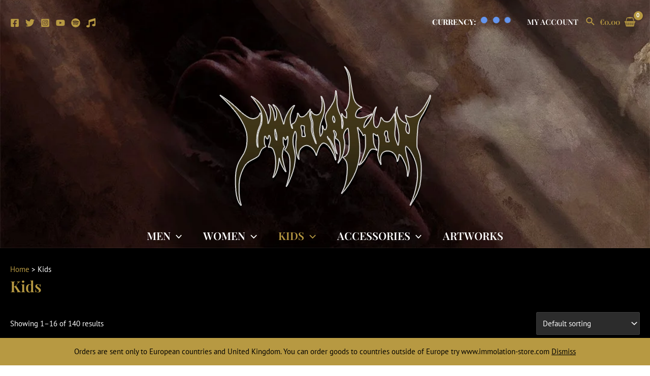

--- FILE ---
content_type: application/javascript
request_url: https://immolation-store.eu/wp-content/cache/autoptimize/js/autoptimize_03765409b2595547b32c3cd552fb0e6c.js
body_size: 99071
content:
/*! jQuery Migrate v3.4.1 | (c) OpenJS Foundation and other contributors | jquery.org/license */
"undefined"==typeof jQuery.migrateMute&&(jQuery.migrateMute=!0),function(t){"use strict";"function"==typeof define&&define.amd?define(["jquery"],function(e){return t(e,window)}):"object"==typeof module&&module.exports?module.exports=t(require("jquery"),window):t(jQuery,window)}(function(s,n){"use strict";function e(e){return 0<=function(e,t){for(var r=/^(\d+)\.(\d+)\.(\d+)/,n=r.exec(e)||[],o=r.exec(t)||[],a=1;a<=3;a++){if(+o[a]<+n[a])return 1;if(+n[a]<+o[a])return-1}return 0}(s.fn.jquery,e)}s.migrateVersion="3.4.1";var t=Object.create(null);s.migrateDisablePatches=function(){for(var e=0;e<arguments.length;e++)t[arguments[e]]=!0},s.migrateEnablePatches=function(){for(var e=0;e<arguments.length;e++)delete t[arguments[e]]},s.migrateIsPatchEnabled=function(e){return!t[e]},n.console&&n.console.log&&(s&&e("3.0.0")&&!e("5.0.0")||n.console.log("JQMIGRATE: jQuery 3.x-4.x REQUIRED"),s.migrateWarnings&&n.console.log("JQMIGRATE: Migrate plugin loaded multiple times"),n.console.log("JQMIGRATE: Migrate is installed"+(s.migrateMute?"":" with logging active")+", version "+s.migrateVersion));var o={};function u(e,t){var r=n.console;!s.migrateIsPatchEnabled(e)||s.migrateDeduplicateWarnings&&o[t]||(o[t]=!0,s.migrateWarnings.push(t+" ["+e+"]"),r&&r.warn&&!s.migrateMute&&(r.warn("JQMIGRATE: "+t),s.migrateTrace&&r.trace&&r.trace()))}function r(e,t,r,n,o){Object.defineProperty(e,t,{configurable:!0,enumerable:!0,get:function(){return u(n,o),r},set:function(e){u(n,o),r=e}})}function a(e,t,r,n,o){var a=e[t];e[t]=function(){return o&&u(n,o),(s.migrateIsPatchEnabled(n)?r:a||s.noop).apply(this,arguments)}}function c(e,t,r,n,o){if(!o)throw new Error("No warning message provided");return a(e,t,r,n,o),0}function i(e,t,r,n){return a(e,t,r,n),0}s.migrateDeduplicateWarnings=!0,s.migrateWarnings=[],void 0===s.migrateTrace&&(s.migrateTrace=!0),s.migrateReset=function(){o={},s.migrateWarnings.length=0},"BackCompat"===n.document.compatMode&&u("quirks","jQuery is not compatible with Quirks Mode");var d,l,p,f={},m=s.fn.init,y=s.find,h=/\[(\s*[-\w]+\s*)([~|^$*]?=)\s*([-\w#]*?#[-\w#]*)\s*\]/,g=/\[(\s*[-\w]+\s*)([~|^$*]?=)\s*([-\w#]*?#[-\w#]*)\s*\]/g,v=/^[\s\uFEFF\xA0]+|([^\s\uFEFF\xA0])[\s\uFEFF\xA0]+$/g;for(d in i(s.fn,"init",function(e){var t=Array.prototype.slice.call(arguments);return s.migrateIsPatchEnabled("selector-empty-id")&&"string"==typeof e&&"#"===e&&(u("selector-empty-id","jQuery( '#' ) is not a valid selector"),t[0]=[]),m.apply(this,t)},"selector-empty-id"),s.fn.init.prototype=s.fn,i(s,"find",function(t){var r=Array.prototype.slice.call(arguments);if("string"==typeof t&&h.test(t))try{n.document.querySelector(t)}catch(e){t=t.replace(g,function(e,t,r,n){return"["+t+r+'"'+n+'"]'});try{n.document.querySelector(t),u("selector-hash","Attribute selector with '#' must be quoted: "+r[0]),r[0]=t}catch(e){u("selector-hash","Attribute selector with '#' was not fixed: "+r[0])}}return y.apply(this,r)},"selector-hash"),y)Object.prototype.hasOwnProperty.call(y,d)&&(s.find[d]=y[d]);c(s.fn,"size",function(){return this.length},"size","jQuery.fn.size() is deprecated and removed; use the .length property"),c(s,"parseJSON",function(){return JSON.parse.apply(null,arguments)},"parseJSON","jQuery.parseJSON is deprecated; use JSON.parse"),c(s,"holdReady",s.holdReady,"holdReady","jQuery.holdReady is deprecated"),c(s,"unique",s.uniqueSort,"unique","jQuery.unique is deprecated; use jQuery.uniqueSort"),r(s.expr,"filters",s.expr.pseudos,"expr-pre-pseudos","jQuery.expr.filters is deprecated; use jQuery.expr.pseudos"),r(s.expr,":",s.expr.pseudos,"expr-pre-pseudos","jQuery.expr[':'] is deprecated; use jQuery.expr.pseudos"),e("3.1.1")&&c(s,"trim",function(e){return null==e?"":(e+"").replace(v,"$1")},"trim","jQuery.trim is deprecated; use String.prototype.trim"),e("3.2.0")&&(c(s,"nodeName",function(e,t){return e.nodeName&&e.nodeName.toLowerCase()===t.toLowerCase()},"nodeName","jQuery.nodeName is deprecated"),c(s,"isArray",Array.isArray,"isArray","jQuery.isArray is deprecated; use Array.isArray")),e("3.3.0")&&(c(s,"isNumeric",function(e){var t=typeof e;return("number"==t||"string"==t)&&!isNaN(e-parseFloat(e))},"isNumeric","jQuery.isNumeric() is deprecated"),s.each("Boolean Number String Function Array Date RegExp Object Error Symbol".split(" "),function(e,t){f["[object "+t+"]"]=t.toLowerCase()}),c(s,"type",function(e){return null==e?e+"":"object"==typeof e||"function"==typeof e?f[Object.prototype.toString.call(e)]||"object":typeof e},"type","jQuery.type is deprecated"),c(s,"isFunction",function(e){return"function"==typeof e},"isFunction","jQuery.isFunction() is deprecated"),c(s,"isWindow",function(e){return null!=e&&e===e.window},"isWindow","jQuery.isWindow() is deprecated")),s.ajax&&(l=s.ajax,p=/(=)\?(?=&|$)|\?\?/,i(s,"ajax",function(){var e=l.apply(this,arguments);return e.promise&&(c(e,"success",e.done,"jqXHR-methods","jQXHR.success is deprecated and removed"),c(e,"error",e.fail,"jqXHR-methods","jQXHR.error is deprecated and removed"),c(e,"complete",e.always,"jqXHR-methods","jQXHR.complete is deprecated and removed")),e},"jqXHR-methods"),e("4.0.0")||s.ajaxPrefilter("+json",function(e){!1!==e.jsonp&&(p.test(e.url)||"string"==typeof e.data&&0===(e.contentType||"").indexOf("application/x-www-form-urlencoded")&&p.test(e.data))&&u("jsonp-promotion","JSON-to-JSONP auto-promotion is deprecated")}));var j=s.fn.removeAttr,b=s.fn.toggleClass,w=/\S+/g;function x(e){return e.replace(/-([a-z])/g,function(e,t){return t.toUpperCase()})}i(s.fn,"removeAttr",function(e){var r=this,n=!1;return s.each(e.match(w),function(e,t){s.expr.match.bool.test(t)&&r.each(function(){if(!1!==s(this).prop(t))return!(n=!0)}),n&&(u("removeAttr-bool","jQuery.fn.removeAttr no longer sets boolean properties: "+t),r.prop(t,!1))}),j.apply(this,arguments)},"removeAttr-bool"),i(s.fn,"toggleClass",function(t){return void 0!==t&&"boolean"!=typeof t?b.apply(this,arguments):(u("toggleClass-bool","jQuery.fn.toggleClass( boolean ) is deprecated"),this.each(function(){var e=this.getAttribute&&this.getAttribute("class")||"";e&&s.data(this,"__className__",e),this.setAttribute&&this.setAttribute("class",!e&&!1!==t&&s.data(this,"__className__")||"")}))},"toggleClass-bool");var Q,A,R=!1,C=/^[a-z]/,N=/^(?:Border(?:Top|Right|Bottom|Left)?(?:Width|)|(?:Margin|Padding)?(?:Top|Right|Bottom|Left)?|(?:Min|Max)?(?:Width|Height))$/;s.swap&&s.each(["height","width","reliableMarginRight"],function(e,t){var r=s.cssHooks[t]&&s.cssHooks[t].get;r&&(s.cssHooks[t].get=function(){var e;return R=!0,e=r.apply(this,arguments),R=!1,e})}),i(s,"swap",function(e,t,r,n){var o,a,i={};for(a in R||u("swap","jQuery.swap() is undocumented and deprecated"),t)i[a]=e.style[a],e.style[a]=t[a];for(a in o=r.apply(e,n||[]),t)e.style[a]=i[a];return o},"swap"),e("3.4.0")&&"undefined"!=typeof Proxy&&(s.cssProps=new Proxy(s.cssProps||{},{set:function(){return u("cssProps","jQuery.cssProps is deprecated"),Reflect.set.apply(this,arguments)}})),e("4.0.0")?(A={animationIterationCount:!0,columnCount:!0,fillOpacity:!0,flexGrow:!0,flexShrink:!0,fontWeight:!0,gridArea:!0,gridColumn:!0,gridColumnEnd:!0,gridColumnStart:!0,gridRow:!0,gridRowEnd:!0,gridRowStart:!0,lineHeight:!0,opacity:!0,order:!0,orphans:!0,widows:!0,zIndex:!0,zoom:!0},"undefined"!=typeof Proxy?s.cssNumber=new Proxy(A,{get:function(){return u("css-number","jQuery.cssNumber is deprecated"),Reflect.get.apply(this,arguments)},set:function(){return u("css-number","jQuery.cssNumber is deprecated"),Reflect.set.apply(this,arguments)}}):s.cssNumber=A):A=s.cssNumber,Q=s.fn.css,i(s.fn,"css",function(e,t){var r,n,o=this;return e&&"object"==typeof e&&!Array.isArray(e)?(s.each(e,function(e,t){s.fn.css.call(o,e,t)}),this):("number"==typeof t&&(r=x(e),n=r,C.test(n)&&N.test(n[0].toUpperCase()+n.slice(1))||A[r]||u("css-number",'Number-typed values are deprecated for jQuery.fn.css( "'+e+'", value )')),Q.apply(this,arguments))},"css-number");var S,P,k,H,E=s.data;i(s,"data",function(e,t,r){var n,o,a;if(t&&"object"==typeof t&&2===arguments.length){for(a in n=s.hasData(e)&&E.call(this,e),o={},t)a!==x(a)?(u("data-camelCase","jQuery.data() always sets/gets camelCased names: "+a),n[a]=t[a]):o[a]=t[a];return E.call(this,e,o),t}return t&&"string"==typeof t&&t!==x(t)&&(n=s.hasData(e)&&E.call(this,e))&&t in n?(u("data-camelCase","jQuery.data() always sets/gets camelCased names: "+t),2<arguments.length&&(n[t]=r),n[t]):E.apply(this,arguments)},"data-camelCase"),s.fx&&(k=s.Tween.prototype.run,H=function(e){return e},i(s.Tween.prototype,"run",function(){1<s.easing[this.easing].length&&(u("easing-one-arg","'jQuery.easing."+this.easing.toString()+"' should use only one argument"),s.easing[this.easing]=H),k.apply(this,arguments)},"easing-one-arg"),S=s.fx.interval,P="jQuery.fx.interval is deprecated",n.requestAnimationFrame&&Object.defineProperty(s.fx,"interval",{configurable:!0,enumerable:!0,get:function(){return n.document.hidden||u("fx-interval",P),s.migrateIsPatchEnabled("fx-interval")&&void 0===S?13:S},set:function(e){u("fx-interval",P),S=e}}));var M=s.fn.load,q=s.event.add,O=s.event.fix;s.event.props=[],s.event.fixHooks={},r(s.event.props,"concat",s.event.props.concat,"event-old-patch","jQuery.event.props.concat() is deprecated and removed"),i(s.event,"fix",function(e){var t,r=e.type,n=this.fixHooks[r],o=s.event.props;if(o.length){u("event-old-patch","jQuery.event.props are deprecated and removed: "+o.join());while(o.length)s.event.addProp(o.pop())}if(n&&!n._migrated_&&(n._migrated_=!0,u("event-old-patch","jQuery.event.fixHooks are deprecated and removed: "+r),(o=n.props)&&o.length))while(o.length)s.event.addProp(o.pop());return t=O.call(this,e),n&&n.filter?n.filter(t,e):t},"event-old-patch"),i(s.event,"add",function(e,t){return e===n&&"load"===t&&"complete"===n.document.readyState&&u("load-after-event","jQuery(window).on('load'...) called after load event occurred"),q.apply(this,arguments)},"load-after-event"),s.each(["load","unload","error"],function(e,t){i(s.fn,t,function(){var e=Array.prototype.slice.call(arguments,0);return"load"===t&&"string"==typeof e[0]?M.apply(this,e):(u("shorthand-removed-v3","jQuery.fn."+t+"() is deprecated"),e.splice(0,0,t),arguments.length?this.on.apply(this,e):(this.triggerHandler.apply(this,e),this))},"shorthand-removed-v3")}),s.each("blur focus focusin focusout resize scroll click dblclick mousedown mouseup mousemove mouseover mouseout mouseenter mouseleave change select submit keydown keypress keyup contextmenu".split(" "),function(e,r){c(s.fn,r,function(e,t){return 0<arguments.length?this.on(r,null,e,t):this.trigger(r)},"shorthand-deprecated-v3","jQuery.fn."+r+"() event shorthand is deprecated")}),s(function(){s(n.document).triggerHandler("ready")}),s.event.special.ready={setup:function(){this===n.document&&u("ready-event","'ready' event is deprecated")}},c(s.fn,"bind",function(e,t,r){return this.on(e,null,t,r)},"pre-on-methods","jQuery.fn.bind() is deprecated"),c(s.fn,"unbind",function(e,t){return this.off(e,null,t)},"pre-on-methods","jQuery.fn.unbind() is deprecated"),c(s.fn,"delegate",function(e,t,r,n){return this.on(t,e,r,n)},"pre-on-methods","jQuery.fn.delegate() is deprecated"),c(s.fn,"undelegate",function(e,t,r){return 1===arguments.length?this.off(e,"**"):this.off(t,e||"**",r)},"pre-on-methods","jQuery.fn.undelegate() is deprecated"),c(s.fn,"hover",function(e,t){return this.on("mouseenter",e).on("mouseleave",t||e)},"pre-on-methods","jQuery.fn.hover() is deprecated");function T(e){var t=n.document.implementation.createHTMLDocument("");return t.body.innerHTML=e,t.body&&t.body.innerHTML}var F=/<(?!area|br|col|embed|hr|img|input|link|meta|param)(([a-z][^\/\0>\x20\t\r\n\f]*)[^>]*)\/>/gi;s.UNSAFE_restoreLegacyHtmlPrefilter=function(){s.migrateEnablePatches("self-closed-tags")},i(s,"htmlPrefilter",function(e){var t,r;return(r=(t=e).replace(F,"<$1></$2>"))!==t&&T(t)!==T(r)&&u("self-closed-tags","HTML tags must be properly nested and closed: "+t),e.replace(F,"<$1></$2>")},"self-closed-tags"),s.migrateDisablePatches("self-closed-tags");var D,W,_,I=s.fn.offset;return i(s.fn,"offset",function(){var e=this[0];return!e||e.nodeType&&e.getBoundingClientRect?I.apply(this,arguments):(u("offset-valid-elem","jQuery.fn.offset() requires a valid DOM element"),arguments.length?this:void 0)},"offset-valid-elem"),s.ajax&&(D=s.param,i(s,"param",function(e,t){var r=s.ajaxSettings&&s.ajaxSettings.traditional;return void 0===t&&r&&(u("param-ajax-traditional","jQuery.param() no longer uses jQuery.ajaxSettings.traditional"),t=r),D.call(this,e,t)},"param-ajax-traditional")),c(s.fn,"andSelf",s.fn.addBack,"andSelf","jQuery.fn.andSelf() is deprecated and removed, use jQuery.fn.addBack()"),s.Deferred&&(W=s.Deferred,_=[["resolve","done",s.Callbacks("once memory"),s.Callbacks("once memory"),"resolved"],["reject","fail",s.Callbacks("once memory"),s.Callbacks("once memory"),"rejected"],["notify","progress",s.Callbacks("memory"),s.Callbacks("memory")]],i(s,"Deferred",function(e){var a=W(),i=a.promise();function t(){var o=arguments;return s.Deferred(function(n){s.each(_,function(e,t){var r="function"==typeof o[e]&&o[e];a[t[1]](function(){var e=r&&r.apply(this,arguments);e&&"function"==typeof e.promise?e.promise().done(n.resolve).fail(n.reject).progress(n.notify):n[t[0]+"With"](this===i?n.promise():this,r?[e]:arguments)})}),o=null}).promise()}return c(a,"pipe",t,"deferred-pipe","deferred.pipe() is deprecated"),c(i,"pipe",t,"deferred-pipe","deferred.pipe() is deprecated"),e&&e.call(a,a),a},"deferred-pipe"),s.Deferred.exceptionHook=W.exceptionHook),s});
var astraGetParents=function(e,t){Element.prototype.matches||(Element.prototype.matches=Element.prototype.matchesSelector||Element.prototype.mozMatchesSelector||Element.prototype.msMatchesSelector||Element.prototype.oMatchesSelector||Element.prototype.webkitMatchesSelector||function(e){for(var t=(this.document||this.ownerDocument).querySelectorAll(e),a=t.length;0<=--a&&t.item(a)!==this;);return-1<a});for(var a=[];e&&e!==document;e=e.parentNode)(!t||e.matches(t))&&a.push(e);return a},getParents=function(e,t){console.warn("getParents() function has been deprecated since version 2.5.0 or above of Astra Theme and will be removed in the future. Use astraGetParents() instead."),astraGetParents(e,t)},astraToggleClass=function(e,t){e.classList.contains(t)?e.classList.remove(t):e.classList.add(t)},toggleClass=function(e,t){console.warn("toggleClass() function has been deprecated since version 2.5.0 or above of Astra Theme and will be removed in the future. Use astraToggleClass() instead."),astraToggleClass(e,t)},astraTriggerEvent=(!function(){function e(e,t){t=t||{bubbles:!1,cancelable:!1,detail:void 0};var a=document.createEvent("CustomEvent");return a.initCustomEvent(e,t.bubbles,t.cancelable,t.detail),a}"function"!=typeof window.CustomEvent&&(e.prototype=window.Event.prototype,window.CustomEvent=e)}(),function(e,t){var a=new CustomEvent(t,2<arguments.length&&void 0!==arguments[2]?arguments[2]:{});e.dispatchEvent(a)});astraSmoothScroll=function(e,t){e.preventDefault(),window.scrollTo({top:t,left:0,behavior:"smooth"})},astScrollToTopHandler=function(e,t){var a=getComputedStyle(t).content,n=t.dataset.onDevices,a=a.replace(/[^0-9]/g,"");"both"==n||"desktop"==n&&"769"==a||"mobile"==n&&""==a?(n=window.pageYOffset||document.body.scrollTop,e&&e.length?n>e.offsetHeight+100?t.style.display="block":t.style.display="none":300<window.pageYOffset?t.style.display="block":t.style.display="none"):t.style.display="none"},function(){var r=document.querySelectorAll("#masthead .main-header-menu-toggle"),c=document.getElementById("masthead"),i={},d="",u=document.body,m="";function e(e){d=e.detail.type;var t=document.querySelectorAll(".menu-toggle");if("dropdown"===d&&(document.getElementById("ast-mobile-popup").classList.remove("active","show"),g("updateHeader")),"off-canvas"===d)for(var a=0;a<t.length;a++)void 0!==t[a]&&t[a].classList.contains("toggled")&&t[a].click();n(d)}function g(e){m=c.querySelector("#ast-mobile-header");var t="";if(null==m||"dropdown"!==m.dataset.type||"updateHeader"===e){t=(void 0!==e&&"updateHeader"!==e?e.closest(".ast-mobile-popup-inner"):document.querySelector("#ast-mobile-popup")).querySelectorAll(".menu-item-has-children");for(var a=0;a<t.length;a++){t[a].classList.remove("ast-submenu-expanded");for(var n=t[a].querySelectorAll(".sub-menu"),s=0;s<n.length;s++)n[s].style.display="none"}var o=document.querySelectorAll(".menu-toggle");document.body.classList.remove("ast-main-header-nav-open","ast-popup-nav-open"),document.documentElement.classList.remove("ast-off-canvas-active");for(var r=0;r<o.length;r++)o[r].classList.remove("toggled"),o[r].style.display="flex"}}function n(e){var t=document.querySelectorAll("#ast-mobile-header .menu-toggle"),a=document.querySelectorAll("#ast-desktop-header .menu-toggle");if(void 0===e&&null!==c)if(m=c.querySelector("#ast-mobile-header"))e=m.dataset.type;else{var n=c.querySelector("#ast-desktop-header");if(!n)return;e=n.dataset.toggleType}if("off-canvas"===e){var n=document.getElementById("menu-toggle-close"),s=document.querySelector(".ast-mobile-popup-inner");if(null==s)return;popupLinks=s.getElementsByTagName("a");for(var o=0;o<t.length;o++)t[o].removeEventListener("click",astraNavMenuToggle,!1),t[o].addEventListener("click",popupTriggerClick,!1),t[o].trigger_type="mobile";for(o=0;o<a.length;o++)a[o].removeEventListener("click",astraNavMenuToggle,!1),a[o].addEventListener("click",popupTriggerClick,!1),a[o].trigger_type="desktop";n.addEventListener("click",function(e){document.getElementById("ast-mobile-popup").classList.remove("active","show"),g(this)}),document.addEventListener("keyup",function(e){27===e.keyCode&&(e.preventDefault(),document.getElementById("ast-mobile-popup").classList.remove("active","show"),g())}),document.addEventListener("click",function(e){e.target===document.querySelector(".ast-mobile-popup-drawer.active .ast-mobile-popup-overlay")&&(document.getElementById("ast-mobile-popup").classList.remove("active","show"),g())});for(let e=0,t=popupLinks.length;e<t;e++)null!==popupLinks[e].getAttribute("href")&&(popupLinks[e].getAttribute("href").startsWith("#")||-1!==popupLinks[e].getAttribute("href").search("#"))&&(!popupLinks[e].parentElement.classList.contains("menu-item-has-children")||popupLinks[e].parentElement.classList.contains("menu-item-has-children")&&document.querySelector("header.site-header").classList.contains("ast-builder-menu-toggle-icon"))&&(popupLinks[e].addEventListener("click",p,!0),popupLinks[e].headerType="off-canvas");AstraToggleSetup()}else if("dropdown"===e){var r=document.querySelectorAll(".ast-mobile-header-content")||!1,s=document.querySelector(".ast-desktop-header-content")||!1;if(0<r.length)for(let e=0;e<r.length;e++){var l=r[e].getElementsByTagName("a");for(link=0,len=l.length;link<len;link++)null!==l[link].getAttribute("href")&&(l[link].getAttribute("href").startsWith("#")||-1!==l[link].getAttribute("href").search("#"))&&(!l[link].parentElement.classList.contains("menu-item-has-children")||l[link].parentElement.classList.contains("menu-item-has-children")&&document.querySelector("header.site-header").classList.contains("ast-builder-menu-toggle-icon"))&&(l[link].addEventListener("click",p,!0),l[link].headerType="dropdown")}if(s){var i=s.getElementsByTagName("a");for(link=0,len=i.length;link<len;link++)i[link].addEventListener("click",p,!0),i[link].headerType="dropdown"}for(o=0;o<t.length;o++)t[o].removeEventListener("click",popupTriggerClick,!1),t[o].addEventListener("click",astraNavMenuToggle,!1),t[o].trigger_type="mobile";for(o=0;o<a.length;o++)a[o].removeEventListener("click",popupTriggerClick,!1),a[o].addEventListener("click",astraNavMenuToggle,!1),a[o].trigger_type="desktop";AstraToggleSetup()}v()}function p(e){switch(e.currentTarget.headerType){case"dropdown":for(var t=document.querySelectorAll(".menu-toggle.toggled"),a=0;a<t.length;a++)t[a].click();break;case"off-canvas":document.getElementById("menu-toggle-close").click()}}""!==(m=null!=c?c.querySelector("#ast-mobile-header"):m)&&null!==m&&(d=m.dataset.type),document.addEventListener("astMobileHeaderTypeChange",e,!1),popupTriggerClick=function(e){var e=e.currentTarget.trigger_type,t=document.getElementById("ast-mobile-popup"),a=document.getElementById("menu-toggle-close");a&&a.focus(),u.classList.contains("ast-popup-nav-open")||u.classList.add("ast-popup-nav-open"),u.classList.contains("ast-main-header-nav-open")||"mobile"===e||u.classList.add("ast-main-header-nav-open"),document.documentElement.classList.contains("ast-off-canvas-active")||document.documentElement.classList.add("ast-off-canvas-active"),"desktop"===e&&(t.querySelector(".ast-mobile-popup-content").style.display="none",t.querySelector(".ast-desktop-popup-content").style.display="block"),"mobile"===e&&(t.querySelector(".ast-desktop-popup-content").style.display="none",t.querySelector(".ast-mobile-popup-content").style.display="block"),this.style.display="none",t.classList.add("active","show")},window.addEventListener("load",function(){n()}),document.addEventListener("astLayoutWidthChanged",function(){n()}),document.addEventListener("astPartialContentRendered",function(){r=document.querySelectorAll(".main-header-menu-toggle"),u.classList.remove("ast-main-header-nav-open"),document.addEventListener("astMobileHeaderTypeChange",e,!1),n(),v()});var s=null!==navigator.userAgent.match(/Android/i)&&"Android"===navigator.userAgent.match(/Android/i)[0]?window.visualViewport.width:window.innerWidth;window.addEventListener("resize",function(){var e,t,a,n;"INPUT"!==document.activeElement.tagName&&(e=document.getElementById("menu-toggle-close"),t=document.querySelector(".menu-toggle.toggled"),a=document.querySelector("#masthead > #ast-desktop-header .ast-desktop-header-content"),n=document.querySelector(".elementor-editor-active"),a&&(a.style.display="none"),(null!==navigator.userAgent.match(/Android/i)&&"Android"===navigator.userAgent.match(/Android/i)[0]?window.visualViewport.width:window.innerWidth)!==s&&(t&&null===n&&t.click(),document.body.classList.remove("ast-main-header-nav-open","ast-popup-nav-open"),e)&&null==n&&e.click(),h(),AstraToggleSetup())}),document.addEventListener("DOMContentLoaded",function(){if(AstraToggleSetup(),null!==(e=u.classList.contains("ast-header-break-point")?document.getElementById("ast-mobile-header"):document.getElementById("ast-desktop-header"))){var e,t=e.querySelector(".navigation-accessibility");if(t&&e){var a=e.getElementsByTagName("button")[0];if(void 0===a){if(!0===(a=e.getElementsByTagName("a")[0]).classList.contains("astra-search-icon"))return;if(void 0===a)return}var n=t.getElementsByTagName("ul")[0];if(void 0===n)a.style.display="none";else{if(-1===n.className.indexOf("nav-menu")&&(n.className+=" nav-menu"),"off-canvas"===d&&(document.getElementById("menu-toggle-close").onclick=function(){-1!==t.className.indexOf("toggled")?(t.className=t.className.replace(" toggled",""),a.setAttribute("aria-expanded","false"),n.setAttribute("aria-expanded","false")):(t.className+=" toggled",a.setAttribute("aria-expanded","true"),n.setAttribute("aria-expanded","true"))}),a.onclick=function(){-1!==t.className.indexOf("toggled")?(t.className=t.className.replace(" toggled",""),a.setAttribute("aria-expanded","false"),n.setAttribute("aria-expanded","false")):(t.className+=" toggled",a.setAttribute("aria-expanded","true"),n.setAttribute("aria-expanded","true"))},!astra.is_header_footer_builder_active){for(var s=n.getElementsByTagName("a"),o=n.getElementsByTagName("ul"),r=0,l=o.length;r<l;r++)o[r].parentNode.setAttribute("aria-haspopup","true");for(r=0,l=s.length;r<l;r++)s[r].addEventListener("focus",k,!0),s[r].addEventListener("blur",k,!0),s[r].addEventListener("click",L,!0)}astra.is_header_footer_builder_active&&!function(){const t=document.querySelectorAll("nav.site-navigation .menu-item-has-children > a .ast-header-navigation-arrow"),a=document.querySelectorAll("nav.site-navigation .sub-menu"),n=document.querySelectorAll("nav.site-navigation .menu-item-has-children"),s=document.querySelectorAll(".astra-full-megamenu-wrapper");t&&(t.forEach(e=>{e.addEventListener("keydown",function(a){"Enter"===a.key&&(a.target.closest("li").querySelector(".sub-menu").classList.contains("astra-megamenu")?setTimeout(()=>{var e=a.target.closest("li").querySelector(".sub-menu"),t=a.target.closest("li").querySelector(".astra-full-megamenu-wrapper");e&&e.classList.toggle("astra-megamenu-focus"),t&&t.classList.toggle("astra-megamenu-wrapper-focus"),a.target.closest("li").classList.toggle("ast-menu-hover"),"false"!==a.target.getAttribute("aria-expanded")&&a.target.getAttribute("aria-expanded")?a.target.setAttribute("aria-expanded","false"):a.target.setAttribute("aria-expanded","true")},10):setTimeout(()=>{a.target.closest("li").querySelector(".sub-menu").classList.toggle("toggled-on"),a.target.closest("li").classList.toggle("ast-menu-hover"),"false"!==a.target.getAttribute("aria-expanded")&&a.target.getAttribute("aria-expanded")?a.target.setAttribute("aria-expanded","false"):a.target.setAttribute("aria-expanded","true")},10))})}),(a||n)&&document.addEventListener("click",function(e){b(a,t,n,s)},!1),a||n)&&document.addEventListener("keydown",function(e){"Escape"===e.key&&b(a,t,n,s)},!1);var e=document.querySelectorAll("nav.site-navigation .ast-nav-menu > .menu-item-has-children > a .ast-header-navigation-arrow");e&&e.forEach(e=>{e.addEventListener("keydown",function(e){e.target.closest("li").classList.contains("ast-menu-hover")||"Enter"!==e.key||b(a,t,n,s)},!1)})}()}}}});for(var t,a,o,l,h=function(){var e=u.style.overflow,t=(u.style.overflow="hidden",document.documentElement.clientWidth);if(u.style.overflow=e,astra.break_point<t||0===t){if(0<r.length)for(var a=0;a<r.length;a++)null!==r[a]&&r[a].classList.remove("toggled");u.classList.remove("ast-header-break-point"),u.classList.add("ast-desktop"),astraTriggerEvent(u,"astra-header-responsive-enabled")}else u.classList.add("ast-header-break-point"),u.classList.remove("ast-desktop"),astraTriggerEvent(u,"astra-header-responsive-disabled")},v=function(){var e=document.querySelectorAll(".ast-account-action-login");if(void 0!==e){var a=document.querySelectorAll("#ast-hb-login-close"),n=document.querySelectorAll("#ast-hb-account-login-wrap");if(0<a.length)for(let t=0;t<e.length;t++)e[t].onclick=function(e){e.preventDefault(),e.stopPropagation(),n[t].classList.contains("show")||n[t].classList.add("show")},a[t].onclick=function(e){e.preventDefault(),n[t].classList.remove("show")}}},f=(h(),AstraToggleSubMenu=function(e){e.preventDefault(),"false"!==e.target.getAttribute("aria-expanded")&&e.target.getAttribute("aria-expanded")?e.target.setAttribute("aria-expanded","false"):e.target.setAttribute("aria-expanded","true");for(var t=this.parentNode,a=(t.classList.contains("ast-submenu-expanded")&&document.querySelector("header.site-header").classList.contains("ast-builder-menu-toggle-link")&&(this.classList.contains("ast-menu-toggle")||""!==(e=t.querySelector("a").getAttribute("href"))&&"#"!==e&&(window.location=e)),t.querySelectorAll(".menu-item-has-children")),n=0;n<a.length;n++){a[n].classList.remove("ast-submenu-expanded");var s=a[n].querySelector(".sub-menu, .children");null!==s&&(s.style.display="none")}for(var o=t.parentNode.querySelectorAll(".menu-item-has-children"),n=0;n<o.length;n++)if(o[n]!=t){o[n].classList.remove("ast-submenu-expanded");for(var r=o[n].querySelectorAll(".sub-menu"),l=0;l<r.length;l++)r[l].style.display="none"}t.classList.contains("menu-item-has-children")&&(astraToggleClass(t,"ast-submenu-expanded"),t.classList.contains("ast-submenu-expanded")?t.querySelector(".sub-menu").style.display="block":t.querySelector(".sub-menu").style.display="none")},AstraToggleSetup=function(){if("undefined"!=typeof astraAddon&&"function"==typeof astraToggleSetupPro)astraToggleSetupPro(d,u,i);else{var e,t,a,n=!1;if(0<(e="off-canvas"===d||"full-width"===d?(t=document.querySelectorAll("#ast-mobile-popup, #ast-mobile-header"),(a=document.querySelectorAll("#ast-mobile-header .main-header-menu-toggle")).length):(t=document.querySelectorAll("#ast-mobile-header"),(n=!(0<(e=(a=document.querySelectorAll("#ast-mobile-header .main-header-menu-toggle")).length)))?1:e))||n)for(var s=0;s<e;s++)if(n||(a[s].setAttribute("data-index",s),i[s])||(i[s]=a[s],a[s].addEventListener("click",astraNavMenuToggle,!1)),void 0!==t[s])for(var o,r=0;r<t.length;r++)if(0<(o=document.querySelector("header.site-header").classList.contains("ast-builder-menu-toggle-link")?t[r].querySelectorAll("ul.main-header-menu .menu-item-has-children > .menu-link, ul.main-header-menu .ast-menu-toggle"):t[r].querySelectorAll("ul.main-header-menu .ast-menu-toggle")).length)for(var l=0;l<o.length;l++)o[l].addEventListener("click",AstraToggleSubMenu,!1)}},astraNavMenuToggle=function(e){if("undefined"!=typeof astraAddon)astraNavMenuTogglePro(e,u,d,this);else{e.preventDefault();var e=document.querySelectorAll("#masthead > #ast-mobile-header .main-header-bar-navigation"),t=(r=document.querySelectorAll("#masthead > #ast-mobile-header .main-header-menu-toggle"),"0");if(null!==this.closest("#ast-fixed-header")&&(e=document.querySelectorAll("#ast-fixed-header > #ast-mobile-header .main-header-bar-navigation"),r=document.querySelectorAll("#ast-fixed-header .main-header-menu-toggle"),t="0"),void 0===e[t])return!1;for(var a=e[t].querySelectorAll(".menu-item-has-children"),n=0;n<a.length;n++){a[n].classList.remove("ast-submenu-expanded");for(var s=a[n].querySelectorAll(".sub-menu"),o=0;o<s.length;o++)s[o].style.display="none"}-1!==(this.getAttribute("class")||"").indexOf("main-header-menu-toggle")&&(astraToggleClass(e[t],"toggle-on"),astraToggleClass(r[t],"toggled"),e[t].classList.contains("toggle-on")?(e[t].style.display="block",u.classList.add("ast-main-header-nav-open")):(e[t].style.display="",u.classList.remove("ast-main-header-nav-open")))}},u.addEventListener("astra-header-responsive-enabled",function(){var e=document.querySelectorAll(".main-header-bar-navigation");if(0<e.length)for(var t=0;t<e.length;t++){null!=e[t]&&(e[t].classList.remove("toggle-on"),e[t].style.display="");for(var a=e[t].getElementsByClassName("sub-menu"),n=0;n<a.length;n++)a[n].style.display="";for(var s=e[t].getElementsByClassName("children"),o=0;o<s.length;o++)s[o].style.display="";for(var r=e[t].getElementsByClassName("ast-search-menu-icon"),l=0;l<r.length;l++)r[l].classList.remove("ast-dropdown-active"),r[l].style.display=""}},!1),E=navigator.userAgent,a=E.match(/(opera|chrome|safari|firefox|msie|trident(?=\/))\/?\s*(\d+)/i)||[],/trident/i.test(a[1])?t=/\brv[ :]+(\d+)/g.exec(E)||[]:"Chrome"===a[1]&&null!=(t=E.match(/\bOPR|Edge\/(\d+)/))||(a=a[2]?[a[1],a[2]]:[navigator.appName,navigator.appVersion,"-?"],null!=(t=E.match(/version\/(\d+)/i))&&a.splice(1,1,t[1]),"Safari"===a[0]&&a[1]<11&&document.body.classList.add("ast-safari-browser-less-than-11")),document.getElementsByClassName("astra-search-icon")),y=0;y<f.length;y++)f[y].onclick=function(e){var t;this.classList.contains("slide-search")&&(e.preventDefault(),(t=this.parentNode.parentNode.parentNode.querySelector(".ast-search-menu-icon")).classList.contains("ast-dropdown-active")?(""!==(t.querySelector(".search-field").value||"")&&t.querySelector(".search-form").submit(),t.classList.remove("ast-dropdown-active")):(t.classList.add("ast-dropdown-active"),t.querySelector(".search-field").setAttribute("autocomplete","off"),setTimeout(function(){t.querySelector(".search-field").focus()},200)))};function b(e,t,a,n){e&&e.forEach(e=>{e.classList.remove("astra-megamenu-focus"),e.classList.remove("toggled-on")}),a&&a.forEach(e=>{e.classList.remove("ast-menu-hover")}),n&&n.forEach(e=>{e.classList.remove("astra-megamenu-wrapper-focus")}),t&&t.forEach(e=>{e.setAttribute("aria-expanded","false")})}function L(){var e=this||"";if(e&&!e.classList.contains("astra-search-icon")&&null===e.closest(".ast-builder-menu")&&-1!==new String(e).indexOf("#")){var t=e.parentNode;if(u.classList.contains("ast-header-break-point"))document.querySelector("header.site-header").classList.contains("ast-builder-menu-toggle-link")&&t.classList.contains("menu-item-has-children")||(document.querySelector(".main-header-menu-toggle").classList.remove("toggled"),(t=document.querySelector(".main-header-bar-navigation")).classList.remove("toggle-on"),t.style.display="none",astraTriggerEvent(document.querySelector("body"),"astraMenuHashLinkClicked"));else for(;-1===e.className.indexOf("nav-menu");)"li"===e.tagName.toLowerCase()&&-1!==e.className.indexOf("focus")&&(e.className=e.className.replace(" focus","")),e=e.parentElement}}function k(){for(var e=this;-1===e.className.indexOf("navigation-accessibility");)"li"===e.tagName.toLowerCase()&&e.classList.toggle("focus"),e=e.parentElement}if(u.onclick=function(e){if(void 0!==e.target.classList&&!e.target.classList.contains("ast-search-menu-icon")&&0===astraGetParents(e.target,".ast-search-menu-icon").length&&0===astraGetParents(e.target,".ast-search-icon").length)for(var t=document.getElementsByClassName("ast-search-menu-icon"),a=0;a<t.length;a++)t[a].classList.remove("ast-dropdown-active")},astra.is_header_footer_builder_active||"querySelector"in document&&"addEventListener"in window&&(u.addEventListener("mousedown",function(){u.classList.add("ast-mouse-clicked")}),u.addEventListener("keydown",function(){u.classList.remove("ast-mouse-clicked")})),astra.is_scroll_to_id){var E=document.querySelectorAll('a[href*="#"]:not([href="#"]):not([href="#0"]):not([href*="uagb-tab"]):not(.uagb-toc-link__trigger)');if(E)for(const link of E)""!==link.hash&&link.addEventListener("click",S);function S(e){let t=0;var a=document.querySelector(".site-header");a&&((a=a.querySelectorAll("div[data-stick-support]"))&&a.forEach(e=>{t+=e.clientHeight}),a=this.hash)&&(a=document.querySelector(a))&&(a=a.offsetTop-t)&&astraSmoothScroll(e,a)}}astra.is_scroll_to_top&&(o=document.querySelector("#page header"),l=document.getElementById("ast-scroll-top"),astScrollToTopHandler(o,l),window.addEventListener("scroll",function(){astScrollToTopHandler(o,l)}),l.onclick=function(e){astraSmoothScroll(e,0)},l.addEventListener("keydown",function(e){"Enter"===e.key&&astraSmoothScroll(e,0)}))}();
!function(){var t,o,a,c,e,n=document.getElementById("astra-mobile-cart-drawer"),d=document.getElementById("masthead");function r(){var e,t,a;document.addEventListener("keyup",function(e){27===e.keyCode&&(e.preventDefault(),n.classList.remove("active"),document.documentElement.classList.remove("ast-mobile-cart-active"),updateTrigger())}),document.addEventListener("click",function(e){e.target===document.querySelector(".ast-mobile-cart-active .astra-mobile-cart-overlay")&&(n.classList.remove("active"),document.documentElement.classList.remove("ast-mobile-cart-active"))}),void 0!==o&&""!==o&&null!==o&&(e="flyout"==astra_cart.desktop_layout?document.querySelectorAll(".ast-mobile-header-wrap .ast-header-woo-cart, #ast-desktop-header .ast-desktop-cart-flyout"):document.querySelectorAll(".ast-mobile-header-wrap .ast-header-woo-cart"),t=document.querySelector(".ast-mobile-header-wrap .ast-header-edd-cart"),a=document.querySelector(".astra-cart-drawer-close"),0<e.length&&e.forEach(function(e){void 0!==e&&""!==e&&null!==e&&n&&(e.addEventListener("click",cartFlyoutOpen,!1),e.cart_type="woocommerce")}),void 0!==t&&""!==t&&null!==t&&n&&(t.addEventListener("click",cartFlyoutOpen,!1),t.cart_type="edd"),void 0!==a)&&""!==a&&null!==a&&a.addEventListener("click",cartFlyoutClose,!1)}d&&(t="",o=d.querySelector("#ast-mobile-header"),a="",void 0!==n&&""!==n&&null!==n&&(t=n.querySelector(".widget_shopping_cart.woocommerce"),a=n.querySelector(".widget_edd_cart_widget")),cartFlyoutOpen=function(e){e.preventDefault();e=e.currentTarget.cart_type;"woocommerce"===e&&document.body.classList.contains("woocommerce-cart")||(n.classList.remove("active"),n.classList.remove("woocommerce-active"),n.classList.remove("edd-active"),void 0!==n&&""!==n&&null!==n&&(n.classList.add("active"),document.documentElement.classList.add("ast-mobile-cart-active"),void 0!==a&&""!==a&&null!==a&&(a.style.display="block","woocommerce"===e)&&(a.style.display="none",n.classList.add("woocommerce-active")),void 0!==t)&&""!==t&&null!==t&&(t.style.display="block","edd"===e)&&(t.style.display="none",n.classList.add("edd-active")),document.dispatchEvent(new CustomEvent("astra_on_slide_In_cart_open",{detail:{}})))},cartFlyoutClose=function(e){e.preventDefault(),void 0!==n&&""!==n&&null!==n&&(n.classList.remove("active"),document.documentElement.classList.remove("ast-mobile-cart-active"))},c=window.innerWidth,window.addEventListener("resize",function(){var e,t=document.querySelector(".astra-cart-drawer-close");void 0!==t&&""!==t&&null!==t&&"INPUT"!==document.activeElement.tagName&&n.classList.contains("active")&&(e=window.innerWidth)!==c&&(c=e,t.click())}),window.addEventListener("load",function(){r()}),document.addEventListener("astLayoutWidthChanged",function(){r()}),document.addEventListener("astPartialContentRendered",function(){r()}),window.addEventListener("resize",function(){clearTimeout(e),e=setTimeout(function(){r(),document.dispatchEvent(new CustomEvent("astLayoutWidthChanged",{detail:{response:""}}))},50)}))}();
/*!
 * jQuery blockUI plugin
 * Version 2.70.0-2014.11.23
 * Requires jQuery v1.7 or later
 *
 * Examples at: http://malsup.com/jquery/block/
 * Copyright (c) 2007-2013 M. Alsup
 * Dual licensed under the MIT and GPL licenses:
 * http://www.opensource.org/licenses/mit-license.php
 * http://www.gnu.org/licenses/gpl.html
 *
 * Thanks to Amir-Hossein Sobhi for some excellent contributions!
 */
!function(){"use strict";function e(e){e.fn._fadeIn=e.fn.fadeIn;var t=e.noop||function(){},o=/MSIE/.test(navigator.userAgent),n=/MSIE 6.0/.test(navigator.userAgent)&&!/MSIE 8.0/.test(navigator.userAgent),i=(document.documentMode,"function"==typeof document.createElement("div").style.setExpression&&document.createElement("div").style.setExpression);e.blockUI=function(e){d(window,e)},e.unblockUI=function(e){a(window,e)},e.growlUI=function(t,o,n,i){var s=e('<div class="growlUI"></div>');t&&s.append("<h1>"+t+"</h1>"),o&&s.append("<h2>"+o+"</h2>"),n===undefined&&(n=3e3);var l=function(t){t=t||{},e.blockUI({message:s,fadeIn:"undefined"!=typeof t.fadeIn?t.fadeIn:700,fadeOut:"undefined"!=typeof t.fadeOut?t.fadeOut:1e3,timeout:"undefined"!=typeof t.timeout?t.timeout:n,centerY:!1,showOverlay:!1,onUnblock:i,css:e.blockUI.defaults.growlCSS})};l();s.css("opacity");s.on("mouseover",function(){l({fadeIn:0,timeout:3e4});var t=e(".blockMsg");t.stop(),t.fadeTo(300,1)}).on("mouseout",function(){e(".blockMsg").fadeOut(1e3)})},e.fn.block=function(t){if(this[0]===window)return e.blockUI(t),this;var o=e.extend({},e.blockUI.defaults,t||{});return this.each(function(){var t=e(this);o.ignoreIfBlocked&&t.data("blockUI.isBlocked")||t.unblock({fadeOut:0})}),this.each(function(){"static"==e.css(this,"position")&&(this.style.position="relative",e(this).data("blockUI.static",!0)),this.style.zoom=1,d(this,t)})},e.fn.unblock=function(t){return this[0]===window?(e.unblockUI(t),this):this.each(function(){a(this,t)})},e.blockUI.version=2.7,e.blockUI.defaults={message:"<h1>Please wait...</h1>",title:null,draggable:!0,theme:!1,css:{padding:0,margin:0,width:"30%",top:"40%",left:"35%",textAlign:"center",color:"#000",border:"3px solid #aaa",backgroundColor:"#fff",cursor:"wait"},themedCSS:{width:"30%",top:"40%",left:"35%"},overlayCSS:{backgroundColor:"#000",opacity:.6,cursor:"wait"},cursorReset:"default",growlCSS:{width:"350px",top:"10px",left:"",right:"10px",border:"none",padding:"5px",opacity:.6,cursor:"default",color:"#fff",backgroundColor:"#000","-webkit-border-radius":"10px","-moz-border-radius":"10px","border-radius":"10px"},iframeSrc:/^https/i.test(window.location.href||"")?"javascript:false":"about:blank",forceIframe:!1,baseZ:1e3,centerX:!0,centerY:!0,allowBodyStretch:!0,bindEvents:!0,constrainTabKey:!0,fadeIn:200,fadeOut:400,timeout:0,showOverlay:!0,focusInput:!0,focusableElements:":input:enabled:visible",onBlock:null,onUnblock:null,onOverlayClick:null,quirksmodeOffsetHack:4,blockMsgClass:"blockMsg",ignoreIfBlocked:!1};var s=null,l=[];function d(d,c){var u,b,h=d==window,k=c&&c.message!==undefined?c.message:undefined;if(!(c=e.extend({},e.blockUI.defaults,c||{})).ignoreIfBlocked||!e(d).data("blockUI.isBlocked")){if(c.overlayCSS=e.extend({},e.blockUI.defaults.overlayCSS,c.overlayCSS||{}),u=e.extend({},e.blockUI.defaults.css,c.css||{}),c.onOverlayClick&&(c.overlayCSS.cursor="pointer"),b=e.extend({},e.blockUI.defaults.themedCSS,c.themedCSS||{}),k=k===undefined?c.message:k,h&&s&&a(window,{fadeOut:0}),k&&"string"!=typeof k&&(k.parentNode||k.jquery)){var y=k.jquery?k[0]:k,m={};e(d).data("blockUI.history",m),m.el=y,m.parent=y.parentNode,m.display=y.style.display,m.position=y.style.position,m.parent&&m.parent.removeChild(y)}e(d).data("blockUI.onUnblock",c.onUnblock);var g,v,I,w,U=c.baseZ;g=o||c.forceIframe?e('<iframe class="blockUI" style="z-index:'+U+++';display:none;border:none;margin:0;padding:0;position:absolute;width:100%;height:100%;top:0;left:0" src="'+c.iframeSrc+'"></iframe>'):e('<div class="blockUI" style="display:none"></div>'),v=c.theme?e('<div class="blockUI blockOverlay ui-widget-overlay" style="z-index:'+U+++';display:none"></div>'):e('<div class="blockUI blockOverlay" style="z-index:'+U+++';display:none;border:none;margin:0;padding:0;width:100%;height:100%;top:0;left:0"></div>'),c.theme&&h?(w='<div class="blockUI '+c.blockMsgClass+' blockPage ui-dialog ui-widget ui-corner-all" style="z-index:'+(U+10)+';display:none;position:fixed">',c.title&&(w+='<div class="ui-widget-header ui-dialog-titlebar ui-corner-all blockTitle">'+(c.title||"&nbsp;")+"</div>"),w+='<div class="ui-widget-content ui-dialog-content"></div>',w+="</div>"):c.theme?(w='<div class="blockUI '+c.blockMsgClass+' blockElement ui-dialog ui-widget ui-corner-all" style="z-index:'+(U+10)+';display:none;position:absolute">',c.title&&(w+='<div class="ui-widget-header ui-dialog-titlebar ui-corner-all blockTitle">'+(c.title||"&nbsp;")+"</div>"),w+='<div class="ui-widget-content ui-dialog-content"></div>',w+="</div>"):w=h?'<div class="blockUI '+c.blockMsgClass+' blockPage" style="z-index:'+(U+10)+';display:none;position:fixed"></div>':'<div class="blockUI '+c.blockMsgClass+' blockElement" style="z-index:'+(U+10)+';display:none;position:absolute"></div>',I=e(w),k&&(c.theme?(I.css(b),I.addClass("ui-widget-content")):I.css(u)),c.theme||v.css(c.overlayCSS),v.css("position",h?"fixed":"absolute"),(o||c.forceIframe)&&g.css("opacity",0);var x=[g,v,I],C=e(h?"body":d);e.each(x,function(){this.appendTo(C)}),c.theme&&c.draggable&&e.fn.draggable&&I.draggable({handle:".ui-dialog-titlebar",cancel:"li"});var S=i&&(!e.support.boxModel||e("object,embed",h?null:d).length>0);if(n||S){if(h&&c.allowBodyStretch&&e.support.boxModel&&e("html,body").css("height","100%"),(n||!e.support.boxModel)&&!h)var E=p(d,"borderTopWidth"),O=p(d,"borderLeftWidth"),T=E?"(0 - "+E+")":0,M=O?"(0 - "+O+")":0;e.each(x,function(e,t){var o=t[0].style;if(o.position="absolute",e<2)h?o.setExpression("height","Math.max(document.body.scrollHeight, document.body.offsetHeight) - (jQuery.support.boxModel?0:"+c.quirksmodeOffsetHack+') + "px"'):o.setExpression("height",'this.parentNode.offsetHeight + "px"'),h?o.setExpression("width",'jQuery.support.boxModel && document.documentElement.clientWidth || document.body.clientWidth + "px"'):o.setExpression("width",'this.parentNode.offsetWidth + "px"'),M&&o.setExpression("left",M),T&&o.setExpression("top",T);else if(c.centerY)h&&o.setExpression("top",'(document.documentElement.clientHeight || document.body.clientHeight) / 2 - (this.offsetHeight / 2) + (blah = document.documentElement.scrollTop ? document.documentElement.scrollTop : document.body.scrollTop) + "px"'),o.marginTop=0;else if(!c.centerY&&h){var n="((document.documentElement.scrollTop ? document.documentElement.scrollTop : document.body.scrollTop) + "+(c.css&&c.css.top?parseInt(c.css.top,10):0)+') + "px"';o.setExpression("top",n)}})}if(k&&(c.theme?I.find(".ui-widget-content").append(k):I.append(k),(k.jquery||k.nodeType)&&e(k).show()),(o||c.forceIframe)&&c.showOverlay&&g.show(),c.fadeIn){var B=c.onBlock?c.onBlock:t,j=c.showOverlay&&!k?B:t,H=k?B:t;c.showOverlay&&v._fadeIn(c.fadeIn,j),k&&I._fadeIn(c.fadeIn,H)}else c.showOverlay&&v.show(),k&&I.show(),c.onBlock&&c.onBlock.bind(I)();if(r(1,d,c),h?(s=I[0],l=e(c.focusableElements,s),c.focusInput&&setTimeout(f,20)):function(e,t,o){var n=e.parentNode,i=e.style,s=(n.offsetWidth-e.offsetWidth)/2-p(n,"borderLeftWidth"),l=(n.offsetHeight-e.offsetHeight)/2-p(n,"borderTopWidth");t&&(i.left=s>0?s+"px":"0");o&&(i.top=l>0?l+"px":"0")}(I[0],c.centerX,c.centerY),c.timeout){var z=setTimeout(function(){h?e.unblockUI(c):e(d).unblock(c)},c.timeout);e(d).data("blockUI.timeout",z)}}}function a(t,o){var n,i,d=t==window,a=e(t),u=a.data("blockUI.history"),f=a.data("blockUI.timeout");f&&(clearTimeout(f),a.removeData("blockUI.timeout")),o=e.extend({},e.blockUI.defaults,o||{}),r(0,t,o),null===o.onUnblock&&(o.onUnblock=a.data("blockUI.onUnblock"),a.removeData("blockUI.onUnblock")),i=d?e(document.body).children().filter(".blockUI").add("body > .blockUI"):a.find(">.blockUI"),o.cursorReset&&(i.length>1&&(i[1].style.cursor=o.cursorReset),i.length>2&&(i[2].style.cursor=o.cursorReset)),d&&(s=l=null),o.fadeOut?(n=i.length,i.stop().fadeOut(o.fadeOut,function(){0==--n&&c(i,u,o,t)})):c(i,u,o,t)}function c(t,o,n,i){var s=e(i);if(!s.data("blockUI.isBlocked")){t.each(function(e,t){this.parentNode&&this.parentNode.removeChild(this)}),o&&o.el&&(o.el.style.display=o.display,o.el.style.position=o.position,o.el.style.cursor="default",o.parent&&o.parent.appendChild(o.el),s.removeData("blockUI.history")),s.data("blockUI.static")&&s.css("position","static"),"function"==typeof n.onUnblock&&n.onUnblock(i,n);var l=e(document.body),d=l.width(),a=l[0].style.width;l.width(d-1).width(d),l[0].style.width=a}}function r(t,o,n){var i=o==window,l=e(o);if((t||(!i||s)&&(i||l.data("blockUI.isBlocked")))&&(l.data("blockUI.isBlocked",t),i&&n.bindEvents&&(!t||n.showOverlay))){var d="mousedown mouseup keydown keypress keyup touchstart touchend touchmove";t?e(document).on(d,n,u):e(document).off(d,u)}}function u(t){if("keydown"===t.type&&t.keyCode&&9==t.keyCode&&s&&t.data.constrainTabKey){var o=l,n=!t.shiftKey&&t.target===o[o.length-1],i=t.shiftKey&&t.target===o[0];if(n||i)return setTimeout(function(){f(i)},10),!1}var d=t.data,a=e(t.target);return a.hasClass("blockOverlay")&&d.onOverlayClick&&d.onOverlayClick(t),a.parents("div."+d.blockMsgClass).length>0||0===a.parents().children().filter("div.blockUI").length}function f(e){if(l){var t=l[!0===e?l.length-1:0];t&&t.trigger("focus")}}function p(t,o){return parseInt(e.css(t,o),10)||0}}"function"==typeof define&&define.amd&&define.amd.jQuery?define(["jquery"],e):e(jQuery)}();
jQuery(function(t){if("undefined"==typeof wc_add_to_cart_params)return!1;var a=function(){this.requests=[],this.addRequest=this.addRequest.bind(this),this.run=this.run.bind(this),t(document.body).on("click",".add_to_cart_button",{addToCartHandler:this},this.onAddToCart).on("click",".remove_from_cart_button",{addToCartHandler:this},this.onRemoveFromCart).on("added_to_cart",this.updateButton).on("ajax_request_not_sent.adding_to_cart",this.updateButton).on("added_to_cart removed_from_cart",{addToCartHandler:this},this.updateFragments)};a.prototype.addRequest=function(t){this.requests.push(t),1===this.requests.length&&this.run()},a.prototype.run=function(){var a=this,e=a.requests[0].complete;a.requests[0].complete=function(){"function"==typeof e&&e(),a.requests.shift(),a.requests.length>0&&a.run()},t.ajax(this.requests[0])},a.prototype.onAddToCart=function(a){var e=t(this);if(e.is(".ajax_add_to_cart")){if(!e.attr("data-product_id"))return!0;if(a.preventDefault(),e.removeClass("added"),e.addClass("loading"),!1===t(document.body).triggerHandler("should_send_ajax_request.adding_to_cart",[e]))return t(document.body).trigger("ajax_request_not_sent.adding_to_cart",[!1,!1,e]),!0;var r={};t.each(e.data(),function(t,a){r[t]=a}),t.each(e[0].dataset,function(t,a){r[t]=a}),t(document.body).trigger("adding_to_cart",[e,r]),a.data.addToCartHandler.addRequest({type:"POST",url:wc_add_to_cart_params.wc_ajax_url.toString().replace("%%endpoint%%","add_to_cart"),data:r,success:function(a){a&&(a.error&&a.product_url?window.location=a.product_url:"yes"!==wc_add_to_cart_params.cart_redirect_after_add?t(document.body).trigger("added_to_cart",[a.fragments,a.cart_hash,e]):window.location=wc_add_to_cart_params.cart_url)},dataType:"json"})}},a.prototype.onRemoveFromCart=function(a){var e=t(this),r=e.closest(".woocommerce-mini-cart-item");a.preventDefault(),r.block({message:null,overlayCSS:{opacity:.6}}),a.data.addToCartHandler.addRequest({type:"POST",url:wc_add_to_cart_params.wc_ajax_url.toString().replace("%%endpoint%%","remove_from_cart"),data:{cart_item_key:e.data("cart_item_key")},success:function(a){a&&a.fragments?t(document.body).trigger("removed_from_cart",[a.fragments,a.cart_hash,e]):window.location=e.attr("href")},error:function(){window.location=e.attr("href")},dataType:"json"})},a.prototype.updateButton=function(a,e,r,d){(d=void 0!==d&&d)&&(d.removeClass("loading"),e&&d.addClass("added"),e&&!wc_add_to_cart_params.is_cart&&0===d.parent().find(".added_to_cart").length&&d.after('<a href="'+wc_add_to_cart_params.cart_url+'" class="added_to_cart wc-forward" title="'+wc_add_to_cart_params.i18n_view_cart+'">'+wc_add_to_cart_params.i18n_view_cart+"</a>"),t(document.body).trigger("wc_cart_button_updated",[d]))},a.prototype.updateFragments=function(a,e){e&&(t.each(e,function(a){t(a).addClass("updating").fadeTo("400","0.6").block({message:null,overlayCSS:{opacity:.6}})}),t.each(e,function(a,e){t(a).replaceWith(e),t(a).stop(!0).css("opacity","1").unblock()}),t(document.body).trigger("wc_fragments_loaded"))},new a});
/*!
 * JavaScript Cookie v2.1.4
 * https://github.com/js-cookie/js-cookie
 *
 * Copyright 2006, 2015 Klaus Hartl & Fagner Brack
 * Released under the MIT license
 */
!function(e){var n=!1;if("function"==typeof define&&define.amd&&(define(e),n=!0),"object"==typeof exports&&(module.exports=e(),n=!0),!n){var o=window.Cookies,t=window.Cookies=e();t.noConflict=function(){return window.Cookies=o,t}}}(function(){function e(){for(var e=0,n={};e<arguments.length;e++){var o=arguments[e];for(var t in o)n[t]=o[t]}return n}return function n(o){function t(n,r,i){var c;if("undefined"!=typeof document){if(arguments.length>1){if("number"==typeof(i=e({path:"/"},t.defaults,i)).expires){var a=new Date;a.setMilliseconds(a.getMilliseconds()+864e5*i.expires),i.expires=a}i.expires=i.expires?i.expires.toUTCString():"";try{c=JSON.stringify(r),/^[\{\[]/.test(c)&&(r=c)}catch(m){}r=o.write?o.write(r,n):encodeURIComponent(String(r)).replace(/%(23|24|26|2B|3A|3C|3E|3D|2F|3F|40|5B|5D|5E|60|7B|7D|7C)/g,decodeURIComponent),n=(n=(n=encodeURIComponent(String(n))).replace(/%(23|24|26|2B|5E|60|7C)/g,decodeURIComponent)).replace(/[\(\)]/g,escape);var f="";for(var s in i)i[s]&&(f+="; "+s,!0!==i[s]&&(f+="="+i[s]));return document.cookie=n+"="+r+f}n||(c={});for(var p=document.cookie?document.cookie.split("; "):[],d=/(%[0-9A-Z]{2})+/g,u=0;u<p.length;u++){var l=p[u].split("="),C=l.slice(1).join("=");'"'===C.charAt(0)&&(C=C.slice(1,-1));try{var g=l[0].replace(d,decodeURIComponent);if(C=o.read?o.read(C,g):o(C,g)||C.replace(d,decodeURIComponent),this.json)try{C=JSON.parse(C)}catch(m){}if(n===g){c=C;break}n||(c[g]=C)}catch(m){}}return c}}return t.set=t,t.get=function(e){return t.call(t,e)},t.getJSON=function(){return t.apply({json:!0},[].slice.call(arguments))},t.defaults={},t.remove=function(n,o){t(n,"",e(o,{expires:-1}))},t.withConverter=n,t}(function(){})});
jQuery(function(o){o(".woocommerce-ordering").on("change","select.orderby",function(){o(this).closest("form").trigger("submit")}),o("input.qty:not(.product-quantity input.qty)").each(function(){var e=parseFloat(o(this).attr("min"));e>=0&&parseFloat(o(this).val())<e&&o(this).val(e)});var e="store_notice"+(o(".woocommerce-store-notice").data("noticeId")||"");"hidden"===Cookies.get(e)?o(".woocommerce-store-notice").hide():o(".woocommerce-store-notice").show(),o(".woocommerce-store-notice__dismiss-link").on("click",function(s){Cookies.set(e,"hidden",{path:"/"}),o(".woocommerce-store-notice").hide(),s.preventDefault()}),o(".woocommerce-input-wrapper span.description").length&&o(document.body).on("click",function(){o(".woocommerce-input-wrapper span.description:visible").prop("aria-hidden",!0).slideUp(250)}),o(".woocommerce-input-wrapper").on("click",function(o){o.stopPropagation()}),o(".woocommerce-input-wrapper :input").on("keydown",function(e){var s=o(this).parent().find("span.description");if(27===e.which&&s.length&&s.is(":visible"))return s.prop("aria-hidden",!0).slideUp(250),e.preventDefault(),!1}).on("click focus",function(){var e=o(this).parent(),s=e.find("span.description");e.addClass("currentTarget"),o(".woocommerce-input-wrapper:not(.currentTarget) span.description:visible").prop("aria-hidden",!0).slideUp(250),s.length&&s.is(":hidden")&&s.prop("aria-hidden",!1).slideDown(250),e.removeClass("currentTarget")}),o.scroll_to_notices=function(e){e.length&&o("html, body").animate({scrollTop:e.offset().top-100},1e3)},o('.woocommerce form .woocommerce-Input[type="password"]').wrap('<span class="password-input"></span>'),o(".woocommerce form input").filter(":password").parent("span").addClass("password-input"),o(".password-input").append('<span class="show-password-input"></span>'),o(".show-password-input").on("click",function(){o(this).hasClass("display-password")?o(this).removeClass("display-password"):o(this).addClass("display-password"),o(this).hasClass("display-password")?o(this).siblings(['input[type="password"]']).prop("type","text"):o(this).siblings('input[type="text"]').prop("type","password")})});
!function(e){var t={};function n(i){if(t[i])return t[i].exports;var o=t[i]={i:i,l:!1,exports:{}};return e[i].call(o.exports,o,o.exports,n),o.l=!0,o.exports}n.m=e,n.c=t,n.d=function(e,t,i){n.o(e,t)||Object.defineProperty(e,t,{enumerable:!0,get:i})},n.r=function(e){"undefined"!=typeof Symbol&&Symbol.toStringTag&&Object.defineProperty(e,Symbol.toStringTag,{value:"Module"}),Object.defineProperty(e,"__esModule",{value:!0})},n.t=function(e,t){if(1&t&&(e=n(e)),8&t)return e;if(4&t&&"object"==typeof e&&e&&e.__esModule)return e;var i=Object.create(null);if(n.r(i),Object.defineProperty(i,"default",{enumerable:!0,value:e}),2&t&&"string"!=typeof e)for(var o in e)n.d(i,o,function(t){return e[t]}.bind(null,o));return i},n.n=function(e){var t=e&&e.__esModule?function(){return e.default}:function(){return e};return n.d(t,"a",t),t},n.o=function(e,t){return Object.prototype.hasOwnProperty.call(e,t)},n.p="",n(n.s=1)}([,function(e,t){var n;n=function(){var e=wc_additional_variation_images_local.ajax_url.toString().replace("%%endpoint%%","wc_additional_variation_images_get_images"),t=wc_additional_variation_images_local.ajaxImageSwapNonce,n={},i=function(e){var t=arguments.length>1&&void 0!==arguments[1]?arguments[1]:[];jQuery("form.variations_form").trigger(e,t)},o=function(n){return jQuery.ajax({type:"POST",data:{security:t,variation_id:n},url:e})},a=function(){var e;i("wc_additional_variation_images_frontend_lightbox"),e="prettyPhoto","function"==typeof jQuery.fn[e]&&jQuery(wc_additional_variation_images_local.lightbox_images).prettyPhoto({hook:"data-rel",social_tools:!1,theme:"pp_woocommerce",horizontal_padding:20,opacity:.8,deeplinking:!1}),i("wc_additional_variation_images_frontend_lightbox_done")},r={message:null,overlayCSS:{background:"#fff",opacity:.6}},l=function(){var e=arguments.length>0&&void 0!==arguments[0]?arguments[0]:0,t=arguments.length>1?arguments[1]:void 0,i=jQuery.Deferred(t);if(n[e]&&"resolved"===n[e].promise.state())return i.resolve(e,n[e].result);if(!n[e]||"rejected"===n[e].promise.state()){var a=o(e);n[e]={promise:a,result:""}}return jQuery.when(n[e].promise).then((function(t){n[e].result=t.main_images||"",i.resolve(e,n[e].result)}),(function(){i.reject()})),i.promise()},c=function(){var e=arguments.length>0&&void 0!==arguments[0]?arguments[0]:0,t=arguments.length>1?arguments[1]:void 0,n=jQuery(t).closest(".product");if(0!==n.length){var i=n.find(wc_additional_variation_images_local.main_images_class),o=n.find(wc_additional_variation_images_local.main_images_class+":not(.woocommerce-product-gallery--wcavi)"),c=function(e){var t=n.find(wc_additional_variation_images_local.main_images_class+":visible");(e.is(":hidden")||t.length>1)&&(t.hide(),e.show())},d=function(e){return n.find(".woocommerce-product-gallery--variation-"+e)},u=function(e){return d(e).length>0},_=function(e){var t=d(e);t.length&&(t.wc_product_gallery(),a())},f=function(e,t){i.first().after(t),_(e)};if(n.data("currentVariationId",e),0===e)return c(o);l(e,(function(){i.block(r)})).then((function(e,t){u(e)||f(e,t),e===n.data("currentVariationId")&&c(d(e))})).always((function(){i.unblock()}))}};jQuery("form.variations_form").on("reset_data",(function(e,t){c(0,e.target)})).on("show_variation",(function(e,t){i("wc_additional_variation_images_frontend_before_show_variation"),c(parseInt(t.variation_id,10),e.target)})),i("wc_additional_variation_images_frontend_init")},"complete"===document.readyState||"loading"!==document.readyState&&!document.documentElement.doScroll?n():document.addEventListener("DOMContentLoaded",n)}]);
/*! This file is auto-generated */
!function(n,t){var r,e;"object"==typeof exports&&"undefined"!=typeof module?module.exports=t():"function"==typeof define&&define.amd?define("underscore",t):(n="undefined"!=typeof globalThis?globalThis:n||self,r=n._,(e=n._=t()).noConflict=function(){return n._=r,e})}(this,function(){var n="1.13.7",t="object"==typeof self&&self.self===self&&self||"object"==typeof global&&global.global===global&&global||Function("return this")()||{},e=Array.prototype,V=Object.prototype,F="undefined"!=typeof Symbol?Symbol.prototype:null,P=e.push,f=e.slice,s=V.toString,q=V.hasOwnProperty,r="undefined"!=typeof ArrayBuffer,u="undefined"!=typeof DataView,U=Array.isArray,W=Object.keys,z=Object.create,L=r&&ArrayBuffer.isView,$=isNaN,C=isFinite,K=!{toString:null}.propertyIsEnumerable("toString"),J=["valueOf","isPrototypeOf","toString","propertyIsEnumerable","hasOwnProperty","toLocaleString"],G=Math.pow(2,53)-1;function l(u,o){return o=null==o?u.length-1:+o,function(){for(var n=Math.max(arguments.length-o,0),t=Array(n),r=0;r<n;r++)t[r]=arguments[r+o];switch(o){case 0:return u.call(this,t);case 1:return u.call(this,arguments[0],t);case 2:return u.call(this,arguments[0],arguments[1],t)}for(var e=Array(o+1),r=0;r<o;r++)e[r]=arguments[r];return e[o]=t,u.apply(this,e)}}function o(n){var t=typeof n;return"function"==t||"object"==t&&!!n}function H(n){return void 0===n}function Q(n){return!0===n||!1===n||"[object Boolean]"===s.call(n)}function i(n){var t="[object "+n+"]";return function(n){return s.call(n)===t}}var X=i("String"),Y=i("Number"),Z=i("Date"),nn=i("RegExp"),tn=i("Error"),rn=i("Symbol"),en=i("ArrayBuffer"),a=i("Function"),t=t.document&&t.document.childNodes,p=a="function"!=typeof/./&&"object"!=typeof Int8Array&&"function"!=typeof t?function(n){return"function"==typeof n||!1}:a,t=i("Object"),un=u&&(!/\[native code\]/.test(String(DataView))||t(new DataView(new ArrayBuffer(8)))),a="undefined"!=typeof Map&&t(new Map),u=i("DataView");var h=un?function(n){return null!=n&&p(n.getInt8)&&en(n.buffer)}:u,v=U||i("Array");function y(n,t){return null!=n&&q.call(n,t)}var on=i("Arguments"),an=(!function(){on(arguments)||(on=function(n){return y(n,"callee")})}(),on);function fn(n){return Y(n)&&$(n)}function cn(n){return function(){return n}}function ln(t){return function(n){n=t(n);return"number"==typeof n&&0<=n&&n<=G}}function sn(t){return function(n){return null==n?void 0:n[t]}}var d=sn("byteLength"),pn=ln(d),hn=/\[object ((I|Ui)nt(8|16|32)|Float(32|64)|Uint8Clamped|Big(I|Ui)nt64)Array\]/;var vn=r?function(n){return L?L(n)&&!h(n):pn(n)&&hn.test(s.call(n))}:cn(!1),g=sn("length");function yn(n,t){t=function(t){for(var r={},n=t.length,e=0;e<n;++e)r[t[e]]=!0;return{contains:function(n){return!0===r[n]},push:function(n){return r[n]=!0,t.push(n)}}}(t);var r=J.length,e=n.constructor,u=p(e)&&e.prototype||V,o="constructor";for(y(n,o)&&!t.contains(o)&&t.push(o);r--;)(o=J[r])in n&&n[o]!==u[o]&&!t.contains(o)&&t.push(o)}function b(n){if(!o(n))return[];if(W)return W(n);var t,r=[];for(t in n)y(n,t)&&r.push(t);return K&&yn(n,r),r}function dn(n,t){var r=b(t),e=r.length;if(null==n)return!e;for(var u=Object(n),o=0;o<e;o++){var i=r[o];if(t[i]!==u[i]||!(i in u))return!1}return!0}function m(n){return n instanceof m?n:this instanceof m?void(this._wrapped=n):new m(n)}function gn(n){return new Uint8Array(n.buffer||n,n.byteOffset||0,d(n))}m.VERSION=n,m.prototype.valueOf=m.prototype.toJSON=m.prototype.value=function(){return this._wrapped},m.prototype.toString=function(){return String(this._wrapped)};var bn="[object DataView]";function mn(n,t,r,e){var u;return n===t?0!==n||1/n==1/t:null!=n&&null!=t&&(n!=n?t!=t:("function"==(u=typeof n)||"object"==u||"object"==typeof t)&&function n(t,r,e,u){t instanceof m&&(t=t._wrapped);r instanceof m&&(r=r._wrapped);var o=s.call(t);if(o!==s.call(r))return!1;if(un&&"[object Object]"==o&&h(t)){if(!h(r))return!1;o=bn}switch(o){case"[object RegExp]":case"[object String]":return""+t==""+r;case"[object Number]":return+t!=+t?+r!=+r:0==+t?1/+t==1/r:+t==+r;case"[object Date]":case"[object Boolean]":return+t==+r;case"[object Symbol]":return F.valueOf.call(t)===F.valueOf.call(r);case"[object ArrayBuffer]":case bn:return n(gn(t),gn(r),e,u)}o="[object Array]"===o;if(!o&&vn(t)){var i=d(t);if(i!==d(r))return!1;if(t.buffer===r.buffer&&t.byteOffset===r.byteOffset)return!0;o=!0}if(!o){if("object"!=typeof t||"object"!=typeof r)return!1;var i=t.constructor,a=r.constructor;if(i!==a&&!(p(i)&&i instanceof i&&p(a)&&a instanceof a)&&"constructor"in t&&"constructor"in r)return!1}e=e||[];u=u||[];var f=e.length;for(;f--;)if(e[f]===t)return u[f]===r;e.push(t);u.push(r);if(o){if((f=t.length)!==r.length)return!1;for(;f--;)if(!mn(t[f],r[f],e,u))return!1}else{var c,l=b(t);if(f=l.length,b(r).length!==f)return!1;for(;f--;)if(c=l[f],!y(r,c)||!mn(t[c],r[c],e,u))return!1}e.pop();u.pop();return!0}(n,t,r,e))}function c(n){if(!o(n))return[];var t,r=[];for(t in n)r.push(t);return K&&yn(n,r),r}function jn(e){var u=g(e);return function(n){if(null==n)return!1;var t=c(n);if(g(t))return!1;for(var r=0;r<u;r++)if(!p(n[e[r]]))return!1;return e!==_n||!p(n[wn])}}var wn="forEach",t=["clear","delete"],u=["get","has","set"],U=t.concat(wn,u),_n=t.concat(u),r=["add"].concat(t,wn,"has"),u=a?jn(U):i("Map"),t=a?jn(_n):i("WeakMap"),U=a?jn(r):i("Set"),a=i("WeakSet");function j(n){for(var t=b(n),r=t.length,e=Array(r),u=0;u<r;u++)e[u]=n[t[u]];return e}function An(n){for(var t={},r=b(n),e=0,u=r.length;e<u;e++)t[n[r[e]]]=r[e];return t}function xn(n){var t,r=[];for(t in n)p(n[t])&&r.push(t);return r.sort()}function Sn(f,c){return function(n){var t=arguments.length;if(c&&(n=Object(n)),!(t<2||null==n))for(var r=1;r<t;r++)for(var e=arguments[r],u=f(e),o=u.length,i=0;i<o;i++){var a=u[i];c&&void 0!==n[a]||(n[a]=e[a])}return n}}var On=Sn(c),w=Sn(b),Mn=Sn(c,!0);function En(n){var t;return o(n)?z?z(n):((t=function(){}).prototype=n,n=new t,t.prototype=null,n):{}}function Bn(n){return v(n)?n:[n]}function _(n){return m.toPath(n)}function Nn(n,t){for(var r=t.length,e=0;e<r;e++){if(null==n)return;n=n[t[e]]}return r?n:void 0}function In(n,t,r){n=Nn(n,_(t));return H(n)?r:n}function Tn(n){return n}function A(t){return t=w({},t),function(n){return dn(n,t)}}function kn(t){return t=_(t),function(n){return Nn(n,t)}}function x(u,o,n){if(void 0===o)return u;switch(null==n?3:n){case 1:return function(n){return u.call(o,n)};case 3:return function(n,t,r){return u.call(o,n,t,r)};case 4:return function(n,t,r,e){return u.call(o,n,t,r,e)}}return function(){return u.apply(o,arguments)}}function Dn(n,t,r){return null==n?Tn:p(n)?x(n,t,r):(o(n)&&!v(n)?A:kn)(n)}function Rn(n,t){return Dn(n,t,1/0)}function S(n,t,r){return m.iteratee!==Rn?m.iteratee(n,t):Dn(n,t,r)}function Vn(){}function Fn(n,t){return null==t&&(t=n,n=0),n+Math.floor(Math.random()*(t-n+1))}m.toPath=Bn,m.iteratee=Rn;var O=Date.now||function(){return(new Date).getTime()};function Pn(t){function r(n){return t[n]}var n="(?:"+b(t).join("|")+")",e=RegExp(n),u=RegExp(n,"g");return function(n){return e.test(n=null==n?"":""+n)?n.replace(u,r):n}}var r={"&":"&amp;","<":"&lt;",">":"&gt;",'"':"&quot;","'":"&#x27;","`":"&#x60;"},qn=Pn(r),r=Pn(An(r)),Un=m.templateSettings={evaluate:/<%([\s\S]+?)%>/g,interpolate:/<%=([\s\S]+?)%>/g,escape:/<%-([\s\S]+?)%>/g},Wn=/(.)^/,zn={"'":"'","\\":"\\","\r":"r","\n":"n","\u2028":"u2028","\u2029":"u2029"},Ln=/\\|'|\r|\n|\u2028|\u2029/g;function $n(n){return"\\"+zn[n]}var Cn=/^\s*(\w|\$)+\s*$/;var Kn=0;function Jn(n,t,r,e,u){return e instanceof t?(e=En(n.prototype),o(t=n.apply(e,u))?t:e):n.apply(r,u)}var M=l(function(u,o){function i(){for(var n=0,t=o.length,r=Array(t),e=0;e<t;e++)r[e]=o[e]===a?arguments[n++]:o[e];for(;n<arguments.length;)r.push(arguments[n++]);return Jn(u,i,this,this,r)}var a=M.placeholder;return i}),Gn=(M.placeholder=m,l(function(t,r,e){var u;if(p(t))return u=l(function(n){return Jn(t,u,r,this,e.concat(n))});throw new TypeError("Bind must be called on a function")})),E=ln(g);function B(n,t,r,e){if(e=e||[],t||0===t){if(t<=0)return e.concat(n)}else t=1/0;for(var u=e.length,o=0,i=g(n);o<i;o++){var a=n[o];if(E(a)&&(v(a)||an(a)))if(1<t)B(a,t-1,r,e),u=e.length;else for(var f=0,c=a.length;f<c;)e[u++]=a[f++];else r||(e[u++]=a)}return e}var Hn=l(function(n,t){var r=(t=B(t,!1,!1)).length;if(r<1)throw new Error("bindAll must be passed function names");for(;r--;){var e=t[r];n[e]=Gn(n[e],n)}return n});var Qn=l(function(n,t,r){return setTimeout(function(){return n.apply(null,r)},t)}),Xn=M(Qn,m,1);function Yn(n){return function(){return!n.apply(this,arguments)}}function Zn(n,t){var r;return function(){return 0<--n&&(r=t.apply(this,arguments)),n<=1&&(t=null),r}}var nt=M(Zn,2);function tt(n,t,r){t=S(t,r);for(var e,u=b(n),o=0,i=u.length;o<i;o++)if(t(n[e=u[o]],e,n))return e}function rt(o){return function(n,t,r){t=S(t,r);for(var e=g(n),u=0<o?0:e-1;0<=u&&u<e;u+=o)if(t(n[u],u,n))return u;return-1}}var et=rt(1),ut=rt(-1);function ot(n,t,r,e){for(var u=(r=S(r,e,1))(t),o=0,i=g(n);o<i;){var a=Math.floor((o+i)/2);r(n[a])<u?o=a+1:i=a}return o}function it(o,i,a){return function(n,t,r){var e=0,u=g(n);if("number"==typeof r)0<o?e=0<=r?r:Math.max(r+u,e):u=0<=r?Math.min(r+1,u):r+u+1;else if(a&&r&&u)return n[r=a(n,t)]===t?r:-1;if(t!=t)return 0<=(r=i(f.call(n,e,u),fn))?r+e:-1;for(r=0<o?e:u-1;0<=r&&r<u;r+=o)if(n[r]===t)return r;return-1}}var at=it(1,et,ot),ft=it(-1,ut);function ct(n,t,r){t=(E(n)?et:tt)(n,t,r);if(void 0!==t&&-1!==t)return n[t]}function N(n,t,r){if(t=x(t,r),E(n))for(u=0,o=n.length;u<o;u++)t(n[u],u,n);else for(var e=b(n),u=0,o=e.length;u<o;u++)t(n[e[u]],e[u],n);return n}function I(n,t,r){t=S(t,r);for(var e=!E(n)&&b(n),u=(e||n).length,o=Array(u),i=0;i<u;i++){var a=e?e[i]:i;o[i]=t(n[a],a,n)}return o}function lt(f){return function(n,t,r,e){var u=3<=arguments.length;return function(n,t,r,e){var u=!E(n)&&b(n),o=(u||n).length,i=0<f?0:o-1;for(e||(r=n[u?u[i]:i],i+=f);0<=i&&i<o;i+=f){var a=u?u[i]:i;r=t(r,n[a],a,n)}return r}(n,x(t,e,4),r,u)}}var st=lt(1),pt=lt(-1);function T(n,e,t){var u=[];return e=S(e,t),N(n,function(n,t,r){e(n,t,r)&&u.push(n)}),u}function ht(n,t,r){t=S(t,r);for(var e=!E(n)&&b(n),u=(e||n).length,o=0;o<u;o++){var i=e?e[o]:o;if(!t(n[i],i,n))return!1}return!0}function vt(n,t,r){t=S(t,r);for(var e=!E(n)&&b(n),u=(e||n).length,o=0;o<u;o++){var i=e?e[o]:o;if(t(n[i],i,n))return!0}return!1}function k(n,t,r,e){return E(n)||(n=j(n)),0<=at(n,t,r="number"==typeof r&&!e?r:0)}var yt=l(function(n,r,e){var u,o;return p(r)?o=r:(r=_(r),u=r.slice(0,-1),r=r[r.length-1]),I(n,function(n){var t=o;if(!t){if(null==(n=u&&u.length?Nn(n,u):n))return;t=n[r]}return null==t?t:t.apply(n,e)})});function dt(n,t){return I(n,kn(t))}function gt(n,e,t){var r,u,o=-1/0,i=-1/0;if(null==e||"number"==typeof e&&"object"!=typeof n[0]&&null!=n)for(var a=0,f=(n=E(n)?n:j(n)).length;a<f;a++)null!=(r=n[a])&&o<r&&(o=r);else e=S(e,t),N(n,function(n,t,r){u=e(n,t,r),(i<u||u===-1/0&&o===-1/0)&&(o=n,i=u)});return o}var bt=/[^\ud800-\udfff]|[\ud800-\udbff][\udc00-\udfff]|[\ud800-\udfff]/g;function mt(n){return n?v(n)?f.call(n):X(n)?n.match(bt):E(n)?I(n,Tn):j(n):[]}function jt(n,t,r){if(null==t||r)return(n=E(n)?n:j(n))[Fn(n.length-1)];for(var e=mt(n),r=g(e),u=(t=Math.max(Math.min(t,r),0),r-1),o=0;o<t;o++){var i=Fn(o,u),a=e[o];e[o]=e[i],e[i]=a}return e.slice(0,t)}function D(o,t){return function(r,e,n){var u=t?[[],[]]:{};return e=S(e,n),N(r,function(n,t){t=e(n,t,r);o(u,n,t)}),u}}var wt=D(function(n,t,r){y(n,r)?n[r].push(t):n[r]=[t]}),_t=D(function(n,t,r){n[r]=t}),At=D(function(n,t,r){y(n,r)?n[r]++:n[r]=1}),xt=D(function(n,t,r){n[r?0:1].push(t)},!0);function St(n,t,r){return t in r}var Ot=l(function(n,t){var r={},e=t[0];if(null!=n){p(e)?(1<t.length&&(e=x(e,t[1])),t=c(n)):(e=St,t=B(t,!1,!1),n=Object(n));for(var u=0,o=t.length;u<o;u++){var i=t[u],a=n[i];e(a,i,n)&&(r[i]=a)}}return r}),Mt=l(function(n,r){var t,e=r[0];return p(e)?(e=Yn(e),1<r.length&&(t=r[1])):(r=I(B(r,!1,!1),String),e=function(n,t){return!k(r,t)}),Ot(n,e,t)});function Et(n,t,r){return f.call(n,0,Math.max(0,n.length-(null==t||r?1:t)))}function Bt(n,t,r){return null==n||n.length<1?null==t||r?void 0:[]:null==t||r?n[0]:Et(n,n.length-t)}function R(n,t,r){return f.call(n,null==t||r?1:t)}var Nt=l(function(n,t){return t=B(t,!0,!0),T(n,function(n){return!k(t,n)})}),It=l(function(n,t){return Nt(n,t)});function Tt(n,t,r,e){Q(t)||(e=r,r=t,t=!1),null!=r&&(r=S(r,e));for(var u=[],o=[],i=0,a=g(n);i<a;i++){var f=n[i],c=r?r(f,i,n):f;t&&!r?(i&&o===c||u.push(f),o=c):r?k(o,c)||(o.push(c),u.push(f)):k(u,f)||u.push(f)}return u}var kt=l(function(n){return Tt(B(n,!0,!0))});function Dt(n){for(var t=n&&gt(n,g).length||0,r=Array(t),e=0;e<t;e++)r[e]=dt(n,e);return r}var Rt=l(Dt);function Vt(n,t){return n._chain?m(t).chain():t}function Ft(r){return N(xn(r),function(n){var t=m[n]=r[n];m.prototype[n]=function(){var n=[this._wrapped];return P.apply(n,arguments),Vt(this,t.apply(m,n))}}),m}N(["pop","push","reverse","shift","sort","splice","unshift"],function(t){var r=e[t];m.prototype[t]=function(){var n=this._wrapped;return null!=n&&(r.apply(n,arguments),"shift"!==t&&"splice"!==t||0!==n.length||delete n[0]),Vt(this,n)}}),N(["concat","join","slice"],function(n){var t=e[n];m.prototype[n]=function(){var n=this._wrapped;return Vt(this,n=null!=n?t.apply(n,arguments):n)}});n=Ft({__proto__:null,VERSION:n,restArguments:l,isObject:o,isNull:function(n){return null===n},isUndefined:H,isBoolean:Q,isElement:function(n){return!(!n||1!==n.nodeType)},isString:X,isNumber:Y,isDate:Z,isRegExp:nn,isError:tn,isSymbol:rn,isArrayBuffer:en,isDataView:h,isArray:v,isFunction:p,isArguments:an,isFinite:function(n){return!rn(n)&&C(n)&&!isNaN(parseFloat(n))},isNaN:fn,isTypedArray:vn,isEmpty:function(n){var t;return null==n||("number"==typeof(t=g(n))&&(v(n)||X(n)||an(n))?0===t:0===g(b(n)))},isMatch:dn,isEqual:function(n,t){return mn(n,t)},isMap:u,isWeakMap:t,isSet:U,isWeakSet:a,keys:b,allKeys:c,values:j,pairs:function(n){for(var t=b(n),r=t.length,e=Array(r),u=0;u<r;u++)e[u]=[t[u],n[t[u]]];return e},invert:An,functions:xn,methods:xn,extend:On,extendOwn:w,assign:w,defaults:Mn,create:function(n,t){return n=En(n),t&&w(n,t),n},clone:function(n){return o(n)?v(n)?n.slice():On({},n):n},tap:function(n,t){return t(n),n},get:In,has:function(n,t){for(var r=(t=_(t)).length,e=0;e<r;e++){var u=t[e];if(!y(n,u))return!1;n=n[u]}return!!r},mapObject:function(n,t,r){t=S(t,r);for(var e=b(n),u=e.length,o={},i=0;i<u;i++){var a=e[i];o[a]=t(n[a],a,n)}return o},identity:Tn,constant:cn,noop:Vn,toPath:Bn,property:kn,propertyOf:function(t){return null==t?Vn:function(n){return In(t,n)}},matcher:A,matches:A,times:function(n,t,r){var e=Array(Math.max(0,n));t=x(t,r,1);for(var u=0;u<n;u++)e[u]=t(u);return e},random:Fn,now:O,escape:qn,unescape:r,templateSettings:Un,template:function(o,n,t){n=Mn({},n=!n&&t?t:n,m.templateSettings);var r,t=RegExp([(n.escape||Wn).source,(n.interpolate||Wn).source,(n.evaluate||Wn).source].join("|")+"|$","g"),i=0,a="__p+='";if(o.replace(t,function(n,t,r,e,u){return a+=o.slice(i,u).replace(Ln,$n),i=u+n.length,t?a+="'+\n((__t=("+t+"))==null?'':_.escape(__t))+\n'":r?a+="'+\n((__t=("+r+"))==null?'':__t)+\n'":e&&(a+="';\n"+e+"\n__p+='"),n}),a+="';\n",t=n.variable){if(!Cn.test(t))throw new Error("variable is not a bare identifier: "+t)}else a="with(obj||{}){\n"+a+"}\n",t="obj";a="var __t,__p='',__j=Array.prototype.join,print=function(){__p+=__j.call(arguments,'');};\n"+a+"return __p;\n";try{r=new Function(t,"_",a)}catch(n){throw n.source=a,n}function e(n){return r.call(this,n,m)}return e.source="function("+t+"){\n"+a+"}",e},result:function(n,t,r){var e=(t=_(t)).length;if(!e)return p(r)?r.call(n):r;for(var u=0;u<e;u++){var o=null==n?void 0:n[t[u]];void 0===o&&(o=r,u=e),n=p(o)?o.call(n):o}return n},uniqueId:function(n){var t=++Kn+"";return n?n+t:t},chain:function(n){return(n=m(n))._chain=!0,n},iteratee:Rn,partial:M,bind:Gn,bindAll:Hn,memoize:function(e,u){function o(n){var t=o.cache,r=""+(u?u.apply(this,arguments):n);return y(t,r)||(t[r]=e.apply(this,arguments)),t[r]}return o.cache={},o},delay:Qn,defer:Xn,throttle:function(r,e,u){function o(){l=!1===u.leading?0:O(),i=null,c=r.apply(a,f),i||(a=f=null)}function n(){var n=O(),t=(l||!1!==u.leading||(l=n),e-(n-l));return a=this,f=arguments,t<=0||e<t?(i&&(clearTimeout(i),i=null),l=n,c=r.apply(a,f),i||(a=f=null)):i||!1===u.trailing||(i=setTimeout(o,t)),c}var i,a,f,c,l=0;return u=u||{},n.cancel=function(){clearTimeout(i),l=0,i=a=f=null},n},debounce:function(t,r,e){function u(){var n=O()-i;n<r?o=setTimeout(u,r-n):(o=null,e||(f=t.apply(c,a)),o||(a=c=null))}var o,i,a,f,c,n=l(function(n){return c=this,a=n,i=O(),o||(o=setTimeout(u,r),e&&(f=t.apply(c,a))),f});return n.cancel=function(){clearTimeout(o),o=a=c=null},n},wrap:function(n,t){return M(t,n)},negate:Yn,compose:function(){var r=arguments,e=r.length-1;return function(){for(var n=e,t=r[e].apply(this,arguments);n--;)t=r[n].call(this,t);return t}},after:function(n,t){return function(){if(--n<1)return t.apply(this,arguments)}},before:Zn,once:nt,findKey:tt,findIndex:et,findLastIndex:ut,sortedIndex:ot,indexOf:at,lastIndexOf:ft,find:ct,detect:ct,findWhere:function(n,t){return ct(n,A(t))},each:N,forEach:N,map:I,collect:I,reduce:st,foldl:st,inject:st,reduceRight:pt,foldr:pt,filter:T,select:T,reject:function(n,t,r){return T(n,Yn(S(t)),r)},every:ht,all:ht,some:vt,any:vt,contains:k,includes:k,include:k,invoke:yt,pluck:dt,where:function(n,t){return T(n,A(t))},max:gt,min:function(n,e,t){var r,u,o=1/0,i=1/0;if(null==e||"number"==typeof e&&"object"!=typeof n[0]&&null!=n)for(var a=0,f=(n=E(n)?n:j(n)).length;a<f;a++)null!=(r=n[a])&&r<o&&(o=r);else e=S(e,t),N(n,function(n,t,r){((u=e(n,t,r))<i||u===1/0&&o===1/0)&&(o=n,i=u)});return o},shuffle:function(n){return jt(n,1/0)},sample:jt,sortBy:function(n,e,t){var u=0;return e=S(e,t),dt(I(n,function(n,t,r){return{value:n,index:u++,criteria:e(n,t,r)}}).sort(function(n,t){var r=n.criteria,e=t.criteria;if(r!==e){if(e<r||void 0===r)return 1;if(r<e||void 0===e)return-1}return n.index-t.index}),"value")},groupBy:wt,indexBy:_t,countBy:At,partition:xt,toArray:mt,size:function(n){return null==n?0:(E(n)?n:b(n)).length},pick:Ot,omit:Mt,first:Bt,head:Bt,take:Bt,initial:Et,last:function(n,t,r){return null==n||n.length<1?null==t||r?void 0:[]:null==t||r?n[n.length-1]:R(n,Math.max(0,n.length-t))},rest:R,tail:R,drop:R,compact:function(n){return T(n,Boolean)},flatten:function(n,t){return B(n,t,!1)},without:It,uniq:Tt,unique:Tt,union:kt,intersection:function(n){for(var t=[],r=arguments.length,e=0,u=g(n);e<u;e++){var o=n[e];if(!k(t,o)){for(var i=1;i<r&&k(arguments[i],o);i++);i===r&&t.push(o)}}return t},difference:Nt,unzip:Dt,transpose:Dt,zip:Rt,object:function(n,t){for(var r={},e=0,u=g(n);e<u;e++)t?r[n[e]]=t[e]:r[n[e][0]]=n[e][1];return r},range:function(n,t,r){null==t&&(t=n||0,n=0),r=r||(t<n?-1:1);for(var e=Math.max(Math.ceil((t-n)/r),0),u=Array(e),o=0;o<e;o++,n+=r)u[o]=n;return u},chunk:function(n,t){if(null==t||t<1)return[];for(var r=[],e=0,u=n.length;e<u;)r.push(f.call(n,e,e+=t));return r},mixin:Ft,default:m});return n._=n});
/*! This file is auto-generated */
window.wp=window.wp||{},function(s){var t="undefined"==typeof _wpUtilSettings?{}:_wpUtilSettings;wp.template=_.memoize(function(e){var n,a={evaluate:/<#([\s\S]+?)#>/g,interpolate:/\{\{\{([\s\S]+?)\}\}\}/g,escape:/\{\{([^\}]+?)\}\}(?!\})/g,variable:"data"};return function(t){if(document.getElementById("tmpl-"+e))return(n=n||_.template(s("#tmpl-"+e).html(),a))(t);throw new Error("Template not found: #tmpl-"+e)}}),wp.ajax={settings:t.ajax||{},post:function(t,e){return wp.ajax.send({data:_.isObject(t)?t:_.extend(e||{},{action:t})})},send:function(a,t){var e,n;return _.isObject(a)?t=a:(t=t||{}).data=_.extend(t.data||{},{action:a}),t=_.defaults(t||{},{type:"POST",url:wp.ajax.settings.url,context:this}),(e=(n=s.Deferred(function(n){t.success&&n.done(t.success),t.error&&n.fail(t.error),delete t.success,delete t.error,n.jqXHR=s.ajax(t).done(function(t){var e;"1"!==t&&1!==t||(t={success:!0}),_.isObject(t)&&!_.isUndefined(t.success)?(e=this,n.done(function(){a&&a.data&&"query-attachments"===a.data.action&&n.jqXHR.hasOwnProperty("getResponseHeader")&&n.jqXHR.getResponseHeader("X-WP-Total")?e.totalAttachments=parseInt(n.jqXHR.getResponseHeader("X-WP-Total"),10):e.totalAttachments=0}),n[t.success?"resolveWith":"rejectWith"](this,[t.data])):n.rejectWith(this,[t])}).fail(function(){n.rejectWith(this,arguments)})})).promise()).abort=function(){return n.jqXHR.abort(),this},e}}}(jQuery);
!function(t,a,i,e){var r=function(t){var a=this;a.$form=t,a.$attributeFields=t.find(".variations select"),a.$singleVariation=t.find(".single_variation"),a.$singleVariationWrap=t.find(".single_variation_wrap"),a.$resetVariations=t.find(".reset_variations"),a.$product=t.closest(".product"),a.variationData=t.data("product_variations"),a.useAjax=!1===a.variationData,a.xhr=!1,a.loading=!0,a.$singleVariationWrap.show(),a.$form.off(".wc-variation-form"),a.getChosenAttributes=a.getChosenAttributes.bind(a),a.findMatchingVariations=a.findMatchingVariations.bind(a),a.isMatch=a.isMatch.bind(a),a.toggleResetLink=a.toggleResetLink.bind(a),t.on("click.wc-variation-form",".reset_variations",{variationForm:a},a.onReset),t.on("reload_product_variations",{variationForm:a},a.onReload),t.on("hide_variation",{variationForm:a},a.onHide),t.on("show_variation",{variationForm:a},a.onShow),t.on("click",".single_add_to_cart_button",{variationForm:a},a.onAddToCart),t.on("reset_data",{variationForm:a},a.onResetDisplayedVariation),t.on("reset_image",{variationForm:a},a.onResetImage),t.on("change.wc-variation-form",".variations select",{variationForm:a},a.onChange),t.on("found_variation.wc-variation-form",{variationForm:a},a.onFoundVariation),t.on("check_variations.wc-variation-form",{variationForm:a},a.onFindVariation),t.on("update_variation_values.wc-variation-form",{variationForm:a},a.onUpdateAttributes),setTimeout(function(){t.trigger("check_variations"),t.trigger("wc_variation_form",a),a.loading=!1},100)};r.prototype.onReset=function(t){t.preventDefault(),t.data.variationForm.$attributeFields.val("").trigger("change"),t.data.variationForm.$form.trigger("reset_data")},r.prototype.onReload=function(t){var a=t.data.variationForm;a.variationData=a.$form.data("product_variations"),a.useAjax=!1===a.variationData,a.$form.trigger("check_variations")},r.prototype.onHide=function(t){t.preventDefault(),t.data.variationForm.$form.find(".single_add_to_cart_button").removeClass("wc-variation-is-unavailable").addClass("disabled wc-variation-selection-needed"),t.data.variationForm.$form.find(".woocommerce-variation-add-to-cart").removeClass("woocommerce-variation-add-to-cart-enabled").addClass("woocommerce-variation-add-to-cart-disabled")},r.prototype.onShow=function(a,i,e){a.preventDefault(),e?(a.data.variationForm.$form.find(".single_add_to_cart_button").removeClass("disabled wc-variation-selection-needed wc-variation-is-unavailable"),a.data.variationForm.$form.find(".woocommerce-variation-add-to-cart").removeClass("woocommerce-variation-add-to-cart-disabled").addClass("woocommerce-variation-add-to-cart-enabled")):(a.data.variationForm.$form.find(".single_add_to_cart_button").removeClass("wc-variation-selection-needed").addClass("disabled wc-variation-is-unavailable"),a.data.variationForm.$form.find(".woocommerce-variation-add-to-cart").removeClass("woocommerce-variation-add-to-cart-enabled").addClass("woocommerce-variation-add-to-cart-disabled")),wp.mediaelement&&a.data.variationForm.$form.find(".wp-audio-shortcode, .wp-video-shortcode").not(".mejs-container").filter(function(){return!t(this).parent().hasClass("mejs-mediaelement")}).mediaelementplayer(wp.mediaelement.settings)},r.prototype.onAddToCart=function(i){t(this).is(".disabled")&&(i.preventDefault(),t(this).is(".wc-variation-is-unavailable")?a.alert(wc_add_to_cart_variation_params.i18n_unavailable_text):t(this).is(".wc-variation-selection-needed")&&a.alert(wc_add_to_cart_variation_params.i18n_make_a_selection_text))},r.prototype.onResetDisplayedVariation=function(t){var a=t.data.variationForm;a.$product.find(".product_meta").find(".sku").wc_reset_content(),a.$product.find(".product_weight, .woocommerce-product-attributes-item--weight .woocommerce-product-attributes-item__value").wc_reset_content(),a.$product.find(".product_dimensions, .woocommerce-product-attributes-item--dimensions .woocommerce-product-attributes-item__value").wc_reset_content(),a.$form.trigger("reset_image"),a.$singleVariation.slideUp(200).trigger("hide_variation")},r.prototype.onResetImage=function(t){t.data.variationForm.$form.wc_variations_image_update(!1)},r.prototype.onFindVariation=function(a,i){var e=a.data.variationForm,r=void 0!==i?i:e.getChosenAttributes(),o=r.data;if(r.count&&r.count===r.chosenCount)if(e.useAjax)e.xhr&&e.xhr.abort(),e.$form.block({message:null,overlayCSS:{background:"#fff",opacity:.6}}),o.product_id=parseInt(e.$form.data("product_id"),10),o.custom_data=e.$form.data("custom_data"),e.xhr=t.ajax({url:wc_add_to_cart_variation_params.wc_ajax_url.toString().replace("%%endpoint%%","get_variation"),type:"POST",data:o,success:function(t){t?e.$form.trigger("found_variation",[t]):(e.$form.trigger("reset_data"),r.chosenCount=0,e.loading||(e.$form.find(".single_variation").after('<p class="wc-no-matching-variations woocommerce-info">'+wc_add_to_cart_variation_params.i18n_no_matching_variations_text+"</p>"),e.$form.find(".wc-no-matching-variations").slideDown(200)))},complete:function(){e.$form.unblock()}});else{e.$form.trigger("update_variation_values");var n=e.findMatchingVariations(e.variationData,o).shift();n?e.$form.trigger("found_variation",[n]):(e.$form.trigger("reset_data"),r.chosenCount=0,e.loading||(e.$form.find(".single_variation").after('<p class="wc-no-matching-variations woocommerce-info">'+wc_add_to_cart_variation_params.i18n_no_matching_variations_text+"</p>"),e.$form.find(".wc-no-matching-variations").slideDown(200)))}else e.$form.trigger("update_variation_values"),e.$form.trigger("reset_data");e.toggleResetLink(r.chosenCount>0)},r.prototype.onFoundVariation=function(a,i){var e=a.data.variationForm,r=e.$product.find(".product_meta").find(".sku"),n=e.$product.find(".product_weight, .woocommerce-product-attributes-item--weight .woocommerce-product-attributes-item__value"),s=e.$product.find(".product_dimensions, .woocommerce-product-attributes-item--dimensions .woocommerce-product-attributes-item__value"),c=e.$singleVariationWrap.find('.quantity input.qty[name="quantity"]'),_=c.closest(".quantity"),d=!0,m=!1,v="";if(i.sku?r.wc_set_content(i.sku):r.wc_reset_content(),i.weight?n.wc_set_content(i.weight_html):n.wc_reset_content(),i.dimensions?s.wc_set_content(t.parseHTML(i.dimensions_html)[0].data):s.wc_reset_content(),e.$form.wc_variations_image_update(i),i.variation_is_visible?(m=o("variation-template"),i.variation_id):m=o("unavailable-variation-template"),v=(v=(v=m({variation:i})).replace("/*<![CDATA[*/","")).replace("/*]]>*/",""),e.$singleVariation.html(v),e.$form.find('input[name="variation_id"], input.variation_id').val(i.variation_id).trigger("change"),"yes"===i.is_sold_individually)c.val("1").attr("min","1").attr("max","").trigger("change"),_.hide();else{var l=parseFloat(c.val());l=isNaN(l)?i.min_qty:(l=l>parseFloat(i.max_qty)?i.max_qty:l)<parseFloat(i.min_qty)?i.min_qty:l,c.attr("min",i.min_qty).attr("max",i.max_qty).val(l).trigger("change"),_.show()}i.is_purchasable&&i.is_in_stock&&i.variation_is_visible||(d=!1),e.$singleVariation.text().trim()?e.$singleVariation.slideDown(200).trigger("show_variation",[i,d]):e.$singleVariation.show().trigger("show_variation",[i,d])},r.prototype.onChange=function(t){var a=t.data.variationForm;a.$form.find('input[name="variation_id"], input.variation_id').val("").trigger("change"),a.$form.find(".wc-no-matching-variations").remove(),a.useAjax?a.$form.trigger("check_variations"):(a.$form.trigger("woocommerce_variation_select_change"),a.$form.trigger("check_variations")),a.$form.trigger("woocommerce_variation_has_changed")},r.prototype.addSlashes=function(t){return t=(t=t.replace(/'/g,"\\'")).replace(/"/g,'\\"')},r.prototype.onUpdateAttributes=function(a){var i=a.data.variationForm,e=i.getChosenAttributes().data;i.useAjax||(i.$attributeFields.each(function(a,r){var o,n=t(r),s=n.data("attribute_name")||n.attr("name"),c=t(r).data("show_option_none"),_=":gt(0)",d=t("<select/>"),m=n.val()||"",v=!0;if(!n.data("attribute_html")){var l=n.clone();l.find("option").removeAttr("attached").prop("disabled",!1).prop("selected",!1),n.data("attribute_options",l.find("option"+_).get()),n.data("attribute_html",l.html())}d.html(n.data("attribute_html"));var g=t.extend(!0,{},e);g[s]="";var f=i.findMatchingVariations(i.variationData,g);for(var u in f)if("undefined"!=typeof f[u]){var h=f[u].attributes;for(var p in h)if(h.hasOwnProperty(p)){var w=h[p],b="";if(p===s)if(f[u].variation_is_active&&(b="enabled"),w){w=t("<div/>").html(w).text();var $=d.find("option");if($.length)for(var y=0,F=$.length;y<F;y++){var C=t($[y]);if(w===C.val()){C.addClass("attached "+b);break}}}else d.find("option:gt(0)").addClass("attached "+b)}}o=d.find("option.attached").length,m&&(v=!1,0!==o&&d.find("option.attached.enabled").each(function(){var a=t(this).val();if(m===a)return v=!0,!1})),o>0&&m&&v&&"no"===c&&(d.find("option:first").remove(),_=""),d.find("option"+_+":not(.attached)").remove(),n.html(d.html()),n.find("option"+_+":not(.enabled)").prop("disabled",!0),m?v?n.val(m):n.val("").trigger("change"):n.val("")}),i.$form.trigger("woocommerce_update_variation_values"))},r.prototype.getChosenAttributes=function(){var a={},i=0,e=0;return this.$attributeFields.each(function(){var r=t(this).data("attribute_name")||t(this).attr("name"),o=t(this).val()||"";o.length>0&&e++,i++,a[r]=o}),{count:i,chosenCount:e,data:a}},r.prototype.findMatchingVariations=function(t,a){for(var i=[],e=0;e<t.length;e++){var r=t[e];this.isMatch(r.attributes,a)&&i.push(r)}return i},r.prototype.isMatch=function(t,a){var i=!0;for(var e in t)if(t.hasOwnProperty(e)){var r=t[e],o=a[e];void 0!==r&&void 0!==o&&0!==r.length&&0!==o.length&&r!==o&&(i=!1)}return i},r.prototype.toggleResetLink=function(t){t?"hidden"===this.$resetVariations.css("visibility")&&this.$resetVariations.css("visibility","visible").hide().fadeIn():this.$resetVariations.css("visibility","hidden")},t.fn.wc_variation_form=function(){return new r(this),this},t.fn.wc_set_content=function(t){void 0===this.attr("data-o_content")&&this.attr("data-o_content",this.text()),this.text(t)},t.fn.wc_reset_content=function(){void 0!==this.attr("data-o_content")&&this.text(this.attr("data-o_content"))},t.fn.wc_set_variation_attr=function(t,a){void 0===this.attr("data-o_"+t)&&this.attr("data-o_"+t,this.attr(t)?this.attr(t):""),!1===a?this.removeAttr(t):this.attr(t,a)},t.fn.wc_reset_variation_attr=function(t){void 0!==this.attr("data-o_"+t)&&this.attr(t,this.attr("data-o_"+t))},t.fn.wc_maybe_trigger_slide_position_reset=function(a){var i=t(this),e=i.closest(".product").find(".images"),r=!1,o=a&&a.image_id?a.image_id:"";i.attr("current-image")!==o&&(r=!0),i.attr("current-image",o),r&&e.trigger("woocommerce_gallery_reset_slide_position")},t.fn.wc_variations_image_update=function(i){var e=this,r=e.closest(".product"),o=r.find(".images"),n=r.find(".flex-control-nav"),s=n.find("li:eq(0) img"),c=o.find(".woocommerce-product-gallery__image, .woocommerce-product-gallery__image--placeholder").eq(0),_=c.find(".wp-post-image"),d=c.find("a").eq(0);if(i&&i.image&&i.image.src&&i.image.src.length>1){n.find('li img[data-o_src="'+i.image.gallery_thumbnail_src+'"]').length>0&&e.wc_variations_image_reset();var m=n.find('li img[src="'+i.image.gallery_thumbnail_src+'"]');if(m.length>0)return m.trigger("click"),e.attr("current-image",i.image_id),void a.setTimeout(function(){t(a).trigger("resize"),o.trigger("woocommerce_gallery_init_zoom")},20);_.wc_set_variation_attr("src",i.image.src),_.wc_set_variation_attr("height",i.image.src_h),_.wc_set_variation_attr("width",i.image.src_w),_.wc_set_variation_attr("srcset",i.image.srcset),_.wc_set_variation_attr("sizes",i.image.sizes),_.wc_set_variation_attr("title",i.image.title),_.wc_set_variation_attr("data-caption",i.image.caption),_.wc_set_variation_attr("alt",i.image.alt),_.wc_set_variation_attr("data-src",i.image.full_src),_.wc_set_variation_attr("data-large_image",i.image.full_src),_.wc_set_variation_attr("data-large_image_width",i.image.full_src_w),_.wc_set_variation_attr("data-large_image_height",i.image.full_src_h),c.wc_set_variation_attr("data-thumb",i.image.src),s.wc_set_variation_attr("src",i.image.gallery_thumbnail_src),d.wc_set_variation_attr("href",i.image.full_src)}else e.wc_variations_image_reset();a.setTimeout(function(){t(a).trigger("resize"),e.wc_maybe_trigger_slide_position_reset(i),o.trigger("woocommerce_gallery_init_zoom")},20)},t.fn.wc_variations_image_reset=function(){var t=this.closest(".product"),a=t.find(".images"),i=t.find(".flex-control-nav").find("li:eq(0) img"),e=a.find(".woocommerce-product-gallery__image, .woocommerce-product-gallery__image--placeholder").eq(0),r=e.find(".wp-post-image"),o=e.find("a").eq(0);r.wc_reset_variation_attr("src"),r.wc_reset_variation_attr("width"),r.wc_reset_variation_attr("height"),r.wc_reset_variation_attr("srcset"),r.wc_reset_variation_attr("sizes"),r.wc_reset_variation_attr("title"),r.wc_reset_variation_attr("data-caption"),r.wc_reset_variation_attr("alt"),r.wc_reset_variation_attr("data-src"),r.wc_reset_variation_attr("data-large_image"),r.wc_reset_variation_attr("data-large_image_width"),r.wc_reset_variation_attr("data-large_image_height"),e.wc_reset_variation_attr("data-thumb"),i.wc_reset_variation_attr("src"),o.wc_reset_variation_attr("href")},t(function(){"undefined"!=typeof wc_add_to_cart_variation_params&&t(".variations_form").each(function(){t(this).wc_variation_form()})});var o=function(t){var e=i.getElementById("tmpl-"+t).textContent,r=!1;return(r=(r=(r=r||/<#\s?data\./.test(e))||/{{{?\s?data\.(?!variation\.).+}}}?/.test(e))||/{{{?\s?data\.variation\.[\w-]*[^\s}]/.test(e))?wp.template(t):function(t){var i=t.variation||{};return e.replace(/({{{?)\s?data\.variation\.([\w-]*)\s?(}}}?)/g,function(t,e,r,o){if(e.length!==o.length)return"";var n=i[r]||"";return 2===e.length?a.escape(n):n})}}}(jQuery,window,document);
(function($){const removeAttrClass=cfvsw_swatches_settings.remove_attr_class;const addRemoveWithCommonClass=`${ removeAttrClass } cfvsw-swatches-out-of-stock`;const addRemoveDisableClass=removeAttrClass+'-disable';const addRemoveDisableClassCommon=`${ addRemoveDisableClass } cfvsw-swatches-disabled`;const SW={init:()=>{if(cfvsw_swatches_settings.disable_out_of_stock){SW.firstTime();SW.Events();}},firstTime:()=>{const getVariationTable=$('table.variations').not('.cfvsw-variation-disable-logic');getVariationTable.addClass('cfvsw-variation-disable-logic');getVariationTable.each(function(){const table=$(this);const getForm=table.closest('[data-product_id][data-product_variations]');const getFormData=getForm.data('product_variations');SW.swatchesOptions(getForm,getFormData);});},chooseOption(){const option=$(this);const getForm=option.closest('[data-product_id][data-product_variations]');getForm.find('.disable-to-select').removeClass('disable-to-select');const td=option.closest('td');const checkTdSelected=td.find('.cfvsw-hidden-select select').val();if(''!==checkTdSelected){td.addClass('disable-to-select');}
const getFormData=getForm.data('product_variations');SW.swatchesOptions(getForm,getFormData);},getSelectedOptions:(getForm)=>{const getSelectedSwatches=getForm.find('.cfvsw-hidden-select select');const selected={};getSelectedSwatches.each(function(){const select=$(this);const getValue=select.val();const getAttrName=select.attr('data-attribute_name');if(''!==getValue&&''!==getAttrName){selected[getAttrName]=getValue;}});return selected;},swatchesOptions:(getForm,getFormData)=>{const getTdAvoidCurrent=getForm.find('td').not('.disable-to-select');const getAllSelect=getTdAvoidCurrent.find('.cfvsw-swatches-container[swatches-attr]');if(!getAllSelect.length){return;}
const getSelectedOptions=SW.getSelectedOptions(getForm);const findToRemoveClass=getTdAvoidCurrent.find(`.${ addRemoveDisableClass }`);if(findToRemoveClass.length){findToRemoveClass.removeClass(addRemoveDisableClassCommon);}
getAllSelect.each(function(){const select=$(this);const getAttrName=select.attr('swatches-attr');if(''!==getAttrName){const findOptions=select.find('.cfvsw-swatches-option');findOptions.each(function(){const optValue=$(this);const currentTermSlug=optValue.attr('data-slug');if(currentTermSlug&&''!==currentTermSlug){const hasStock=SW.checkOptionAvail(getAttrName,currentTermSlug,getSelectedOptions,getFormData);if(!hasStock){optValue.addClass(addRemoveDisableClassCommon);}}});}});},checkOptionAvail:(getAttrName,currentTermSlug,getSelectedOptions,getFormData)=>{let hasThisSwatch;for(let index=0;index<getFormData.length;index++){const productVariations=getFormData[index];const{attributes,is_in_stock}=productVariations;const passedInRaw=SW.checkInPreRawData(getSelectedOptions,attributes,getAttrName,currentTermSlug,is_in_stock);if(passedInRaw){hasThisSwatch=is_in_stock;break;}}
return hasThisSwatch;},checkInPreRawData:(getSelectedOptions,attributes,getAttrName,currentTermSlug,is_in_stock)=>{let hasThisSwatch=false;const copySelected={...getSelectedOptions};const selectedKeys=Object.keys(getSelectedOptions);const getCurrentIndex=selectedKeys.indexOf(getAttrName);const currentObj={};currentObj[getAttrName]=currentTermSlug;if(getCurrentIndex>=0){selectedKeys.splice(getCurrentIndex,1);delete copySelected[getAttrName];}
hasThisSwatch=SW.checkInRawData(attributes,copySelected,currentObj,is_in_stock);return hasThisSwatch;},checkInRawData:(attribute,selected,currentObj,is_in_stock)=>{const cloneAttr={...attribute};const selectedCurrent={...selected,...currentObj};let checkAndAvail=true;for(const checkIsAvail in selectedCurrent){const value=selectedCurrent[checkIsAvail];const attrValue=attribute[checkIsAvail];if(''===attrValue){delete cloneAttr[checkIsAvail];continue;}
if(value===attrValue){delete cloneAttr[checkIsAvail];continue;}
checkAndAvail=false;}
if(is_in_stock){return checkAndAvail;}
for(const cloneKey in cloneAttr){const cloneValue=cloneAttr[cloneKey];if(''!==cloneValue){checkAndAvail=false;}}
return checkAndAvail;},Events:()=>{$(document).on('click','.cfvsw-swatches-container .cfvsw-swatches-option[data-slug]',SW.chooseOption);},};$(document).on('click','.cfvsw-swatches-option',function(){const swatchesOption=$(this);if(swatchesOption.hasClass('cfvsw-swatches-disabled')||swatchesOption.hasClass('cfvsw-swatches-out-of-stock')){return;}
onClickSwatchesOption(swatchesOption);});$('body').on('click','.cfvsw_ajax_add_to_cart.cfvsw_variation_found',function(e){e.preventDefault();triggerAddToCart($(this));});function onClickSwatchesOption(swatch){if(swatch.hasClass('cfvsw-selected-swatch')){swatch.removeClass('cfvsw-selected-swatch');resetPrice(swatch);resetThumbnail(swatch);resetButtonData(swatch);}else{const parent=swatch.parent();parent.find('.cfvsw-swatches-option').each(function(){$(this).removeClass('cfvsw-selected-swatch');});swatch.addClass('cfvsw-selected-swatch');}
updateSelectOption(swatch);if(cfvsw_swatches_settings.html_design!=='inline'){updateTitle(swatch);}}
function updateSelectOption(swatch){const value=swatch.hasClass('cfvsw-selected-swatch')?swatch.data('slug'):'';const select=swatch.closest('.cfvsw-swatches-container').prev().find('select');select.val(value).change();}
function updateTitle(swatch){const label=swatch.closest('tr').children('.label');label.find('.cfvsw-selected-label').remove();if(!swatch.hasClass('cfvsw-selected-swatch')){return;}
label.children('label').append('<span class="cfvsw-selected-label"></span>');label.children('label').children('.cfvsw-selected-label').html(swatch.data('title'));}
function triggerAddToCart(variant){if(variant.is('.wc-variation-is-unavailable')){return window.alert(cfvsw_swatches_settings.unavailable_text);}
const productId=variant.data('product_id');let variationId=variant.attr('data-variation_id');variationId=parseInt(variationId);if(isNaN(productId)||productId===0||isNaN(variationId)||variationId===0){return true;}
let variation=variant.attr('data-selected_variant');variation=JSON.parse(variation);const data={action:'cfvsw_ajax_add_to_cart',security:cfvsw_swatches_settings.ajax_add_to_cart_nonce,product_id:productId,variation_id:variationId,variation,};$(document.body).trigger('adding_to_cart',[variant,data]);variant.removeClass('added').addClass('loading');$.ajax({type:'POST',url:cfvsw_swatches_settings.ajax_url,data,dataType:'json',success(response){if(!response){return;}
if(response.error&&response.product_url){window.location=response.product_url;return;}
$(document.body).trigger('added_to_cart',[response.fragments,response.cart_hash,variant,]);$(document.body).trigger('update_checkout');variant.removeClass('loading').addClass('added');},error(errorThrown){variant.removeClass('loading');console.log(errorThrown);},});}
$(document).on('change','.cfvsw-hidden-select select',function(){setTimeout(()=>{updateSwatchesAvailability();},1);});$('.reset_variations').on('click',function(){resetSwatches($(this));});$(document).on({mouseenter(){const addToTooltip=$(this);const tooltip=addToTooltip.data('tooltip');if(''===tooltip||'undefined'===typeof tooltip||addToTooltip.hasClass('cfvsw-label-option')){return;}
if(addToTooltip.children('.cfvsw-tooltip').length===0){addToTooltip.prepend(`<div class="cfvsw-tooltip"><span class="cfvsw-tooltip-label">${ tooltip }</span></div>`);$('.cfvsw-tooltip').fadeIn(500);const swatchHeight=addToTooltip.children('.cfvsw-swatch-inner').innerHeight();$('.cfvsw-tooltip').css({bottom:swatchHeight,});if(cfvsw_swatches_settings.tooltip_image&&addToTooltip.hasClass('cfvsw-image-option')){$('.cfvsw-tooltip').prepend("<span class='cfvsw-tooltip-preview'></span>");const preview=addToTooltip.children('.cfvsw-swatch-inner').css('backgroundImage');$('.cfvsw-tooltip').css({bottom:swatchHeight-30,padding:'2px',});$('.cfvsw-tooltip-preview').css({backgroundImage:preview,backgroundSize:'cover',});}}},mouseleave(){$('.cfvsw-tooltip').remove();},},'.cfvsw-swatches-option');$(document).on('ready',function(){setTimeout(()=>{setSwatchesSelection();},1);$('.woocommerce-widget-layered-nav-list').each(function(){if($(this).find('.cfvsw-swatches-container').length){$(this).addClass('cfvsw-filters');}});});$('.cfvsw-shop-variations').on('click',function(e){e.preventDefault();});$('.cfvsw-shop-variations .cfvsw-more-link').on('click',function(e){window.location=e.target.href;});function updateSwatchesAvailability(){$('.cfvsw-hidden-select select').each(function(){const availableOptions=[];$(this).children('option').each(function(){if(''!==$(this).val()){availableOptions.push($(this).val());}});$(this).parent().next().find('.cfvsw-swatches-option').each(function(){if(-1===$.inArray($(this).attr('data-slug'),availableOptions)){$(this).addClass(addRemoveWithCommonClass);}else{$(this).removeClass(addRemoveWithCommonClass);}});});}
function setSwatchesSelection(){$('.cfvsw-hidden-select select').each(function(){const selected=$(this).val();$(this).parent().next().find(`[data-slug='${ selected }']`).trigger('click');});}
function resetSwatches(resetButton){$('.cfvsw-swatches-option').each(function(){$(this).removeClass('cfvsw-selected-swatch');});$('.cfvsw-selected-label').remove();if(cfvsw_swatches_settings.disable_out_of_stock){const table=resetButton.closest('table');const findDisabledAttr=table.find(`.${ addRemoveDisableClass }`);const findDisableSelect=table.find('.disable-to-select');if(findDisableSelect.length){findDisableSelect.removeClass('disable-to-select');}
if(findDisabledAttr){findDisabledAttr.removeClass(addRemoveDisableClassCommon);}
setTimeout(()=>{SW.firstTime();},20);}}
function addVariationFunctionality(){$('.cfvsw_variations_form:not(.variation-function-added)').each(function(){const thisForm=$(this);thisForm.addClass('variation-function-added');thisForm.wc_variation_form();thisForm.on('found_variation',function(e,variation){updateThumbnail(thisForm,variation.image);if(thisForm.attr('data-cfvsw-catalog')){return;}
updatePrice(thisForm,variation);updatebuttonData(thisForm,variation);});});}
$(window).load(function(){addVariationFunctionality();});function updateThumbnail(swatch,imageData){const listItem=swatch.closest('li');const thumbnail=listItem.find('img:first');if(0===listItem.find('.cfvsw-original-thumbnail').length){const originalThumbnail=thumbnail.clone();thumbnail.after('<span class="cfvsw-original-thumbnail"></span>');listItem.find('.cfvsw-original-thumbnail').html(originalThumbnail);}
thumbnail.attr('src',imageData.thumb_src);thumbnail.attr('srcset','');}
function resetThumbnail(swatch){const listItem=swatch.closest('li');if(listItem.find('.cfvsw-original-thumbnail').length){const thumbnail=listItem.find('img:first');thumbnail.replaceWith(listItem.find('.cfvsw-original-thumbnail').html());listItem.find('.cfvsw-original-thumbnail').remove();}}
function updatePrice(swatch,variation){if(0===variation.price_html.length){return;}
if(swatch.parents('li').find('.cfvsw-original-price').length){const price=swatch.parents('li').find('.price');price.replaceWith(variation.price_html);}else{const price=swatch.parents('li').find('.price');price.after(variation.price_html);price.removeClass('price').addClass('cfvsw-original-price');}}
function resetPrice(swatch){if(swatch.parents('li').find('.cfvsw-original-price').length){swatch.parents('li').find('.price').remove();swatch.parents('li').find('.cfvsw-original-price').removeClass('cfvsw-original-price').addClass('price');}}
function updatebuttonData(variant,variation){const select=variant.find('.variations select');const data={};const button=variant.parents('li').find('.cfvsw_ajax_add_to_cart');select.each(function(){const attributeName=$(this).data('attribute_name')||$(this).attr('name');const value=$(this).val()||'';data[attributeName]=value;});button.html(button.data('add_to_cart_text'));button.addClass('cfvsw_variation_found');button.attr('data-variation_id',variation.variation_id);button.attr('data-selected_variant',JSON.stringify(data));}
function resetButtonData(variant){const button=variant.parents('li').find('.cfvsw_ajax_add_to_cart');button.html(button.data('select_options_text'));button.removeClass('cfvsw_variation_found');button.attr('data-variation_id','');button.attr('data-selected_variant','');}
SW.init();document.addEventListener('astraInfinitePaginationLoaded',function(){SW.firstTime();addVariationFunctionality();});document.addEventListener('cfvswVariationLoad',function(){SW.firstTime();addVariationFunctionality();});})(jQuery);
jQuery(document.body).on("updated_checkout",function(e){jQuery(".woocommerce-notices-wrapper .woocommerce-info").each(function(e,o){"yes"===jQuery(o).data("wc_trs")&&jQuery(o).remove()})});
/*! jQuery UI - v1.13.3 - 2024-04-26
* https://jqueryui.com
* Includes: widget.js, position.js, data.js, disable-selection.js, effect.js, effects/effect-blind.js, effects/effect-bounce.js, effects/effect-clip.js, effects/effect-drop.js, effects/effect-explode.js, effects/effect-fade.js, effects/effect-fold.js, effects/effect-highlight.js, effects/effect-puff.js, effects/effect-pulsate.js, effects/effect-scale.js, effects/effect-shake.js, effects/effect-size.js, effects/effect-slide.js, effects/effect-transfer.js, focusable.js, form-reset-mixin.js, jquery-patch.js, keycode.js, labels.js, scroll-parent.js, tabbable.js, unique-id.js, widgets/accordion.js, widgets/autocomplete.js, widgets/button.js, widgets/checkboxradio.js, widgets/controlgroup.js, widgets/datepicker.js, widgets/dialog.js, widgets/draggable.js, widgets/droppable.js, widgets/menu.js, widgets/mouse.js, widgets/progressbar.js, widgets/resizable.js, widgets/selectable.js, widgets/selectmenu.js, widgets/slider.js, widgets/sortable.js, widgets/spinner.js, widgets/tabs.js, widgets/tooltip.js
* Copyright jQuery Foundation and other contributors; Licensed MIT */
!function(t){"use strict";"function"==typeof define&&define.amd?define(["jquery"],t):t(jQuery)}(function(x){"use strict";var t,e,i,n,W,C,o,s,r,l,a,h,u;function E(t,e,i){return[parseFloat(t[0])*(a.test(t[0])?e/100:1),parseFloat(t[1])*(a.test(t[1])?i/100:1)]}function L(t,e){return parseInt(x.css(t,e),10)||0}function N(t){return null!=t&&t===t.window}x.ui=x.ui||{},x.ui.version="1.13.3",
/*!
 * jQuery UI :data 1.13.3
 * https://jqueryui.com
 *
 * Copyright OpenJS Foundation and other contributors
 * Released under the MIT license.
 * https://jquery.org/license
 */
x.extend(x.expr.pseudos,{data:x.expr.createPseudo?x.expr.createPseudo(function(e){return function(t){return!!x.data(t,e)}}):function(t,e,i){return!!x.data(t,i[3])}}),
/*!
 * jQuery UI Disable Selection 1.13.3
 * https://jqueryui.com
 *
 * Copyright OpenJS Foundation and other contributors
 * Released under the MIT license.
 * https://jquery.org/license
 */
x.fn.extend({disableSelection:(t="onselectstart"in document.createElement("div")?"selectstart":"mousedown",function(){return this.on(t+".ui-disableSelection",function(t){t.preventDefault()})}),enableSelection:function(){return this.off(".ui-disableSelection")}}),
/*!
 * jQuery UI Focusable 1.13.3
 * https://jqueryui.com
 *
 * Copyright OpenJS Foundation and other contributors
 * Released under the MIT license.
 * https://jquery.org/license
 */
x.ui.focusable=function(t,e){var i,n,o,s=t.nodeName.toLowerCase();return"area"===s?(o=(i=t.parentNode).name,!(!t.href||!o||"map"!==i.nodeName.toLowerCase())&&0<(i=x("img[usemap='#"+o+"']")).length&&i.is(":visible")):(/^(input|select|textarea|button|object)$/.test(s)?(n=!t.disabled)&&(o=x(t).closest("fieldset")[0])&&(n=!o.disabled):n="a"===s&&t.href||e,n&&x(t).is(":visible")&&function(t){var e=t.css("visibility");for(;"inherit"===e;)t=t.parent(),e=t.css("visibility");return"visible"===e}(x(t)))},x.extend(x.expr.pseudos,{focusable:function(t){return x.ui.focusable(t,null!=x.attr(t,"tabindex"))}}),x.fn._form=function(){return"string"==typeof this[0].form?this.closest("form"):x(this[0].form)},
/*!
 * jQuery UI Form Reset Mixin 1.13.3
 * https://jqueryui.com
 *
 * Copyright OpenJS Foundation and other contributors
 * Released under the MIT license.
 * https://jquery.org/license
 */
x.ui.formResetMixin={_formResetHandler:function(){var e=x(this);setTimeout(function(){var t=e.data("ui-form-reset-instances");x.each(t,function(){this.refresh()})})},_bindFormResetHandler:function(){var t;this.form=this.element._form(),this.form.length&&((t=this.form.data("ui-form-reset-instances")||[]).length||this.form.on("reset.ui-form-reset",this._formResetHandler),t.push(this),this.form.data("ui-form-reset-instances",t))},_unbindFormResetHandler:function(){var t;this.form.length&&((t=this.form.data("ui-form-reset-instances")).splice(x.inArray(this,t),1),t.length?this.form.data("ui-form-reset-instances",t):this.form.removeData("ui-form-reset-instances").off("reset.ui-form-reset"))}},x.ui.ie=!!/msie [\w.]+/.exec(navigator.userAgent.toLowerCase()),
/*!
 * jQuery UI Support for jQuery core 1.8.x and newer 1.13.3
 * https://jqueryui.com
 *
 * Copyright OpenJS Foundation and other contributors
 * Released under the MIT license.
 * https://jquery.org/license
 *
 */
x.expr.pseudos||(x.expr.pseudos=x.expr[":"]),x.uniqueSort||(x.uniqueSort=x.unique),x.escapeSelector||(e=/([\0-\x1f\x7f]|^-?\d)|^-$|[^\x80-\uFFFF\w-]/g,i=function(t,e){return e?"\0"===t?"�":t.slice(0,-1)+"\\"+t.charCodeAt(t.length-1).toString(16)+" ":"\\"+t},x.escapeSelector=function(t){return(t+"").replace(e,i)}),x.fn.even&&x.fn.odd||x.fn.extend({even:function(){return this.filter(function(t){return t%2==0})},odd:function(){return this.filter(function(t){return t%2==1})}}),
/*!
 * jQuery UI Keycode 1.13.3
 * https://jqueryui.com
 *
 * Copyright OpenJS Foundation and other contributors
 * Released under the MIT license.
 * https://jquery.org/license
 */
x.ui.keyCode={BACKSPACE:8,COMMA:188,DELETE:46,DOWN:40,END:35,ENTER:13,ESCAPE:27,HOME:36,LEFT:37,PAGE_DOWN:34,PAGE_UP:33,PERIOD:190,RIGHT:39,SPACE:32,TAB:9,UP:38},
/*!
 * jQuery UI Labels 1.13.3
 * https://jqueryui.com
 *
 * Copyright OpenJS Foundation and other contributors
 * Released under the MIT license.
 * https://jquery.org/license
 */
x.fn.labels=function(){var t,e,i;return this.length?this[0].labels&&this[0].labels.length?this.pushStack(this[0].labels):(e=this.eq(0).parents("label"),(t=this.attr("id"))&&(i=(i=this.eq(0).parents().last()).add((i.length?i:this).siblings()),t="label[for='"+x.escapeSelector(t)+"']",e=e.add(i.find(t).addBack(t))),this.pushStack(e)):this.pushStack([])},x.ui.plugin={add:function(t,e,i){var n,o=x.ui[t].prototype;for(n in i)o.plugins[n]=o.plugins[n]||[],o.plugins[n].push([e,i[n]])},call:function(t,e,i,n){var o,s=t.plugins[e];if(s&&(n||t.element[0].parentNode&&11!==t.element[0].parentNode.nodeType))for(o=0;o<s.length;o++)t.options[s[o][0]]&&s[o][1].apply(t.element,i)}},
/*!
 * jQuery UI Position 1.13.3
 * https://jqueryui.com
 *
 * Copyright OpenJS Foundation and other contributors
 * Released under the MIT license.
 * https://jquery.org/license
 *
 * https://api.jqueryui.com/position/
 */
W=Math.max,C=Math.abs,o=/left|center|right/,s=/top|center|bottom/,r=/[\+\-]\d+(\.[\d]+)?%?/,l=/^\w+/,a=/%$/,h=x.fn.position,x.position={scrollbarWidth:function(){var t,e,i;return void 0!==n?n:(i=(e=x("<div style='display:block;position:absolute;width:200px;height:200px;overflow:hidden;'><div style='height:300px;width:auto;'></div></div>")).children()[0],x("body").append(e),t=i.offsetWidth,e.css("overflow","scroll"),t===(i=i.offsetWidth)&&(i=e[0].clientWidth),e.remove(),n=t-i)},getScrollInfo:function(t){var e=t.isWindow||t.isDocument?"":t.element.css("overflow-x"),i=t.isWindow||t.isDocument?"":t.element.css("overflow-y"),e="scroll"===e||"auto"===e&&t.width<t.element[0].scrollWidth;return{width:"scroll"===i||"auto"===i&&t.height<t.element[0].scrollHeight?x.position.scrollbarWidth():0,height:e?x.position.scrollbarWidth():0}},getWithinInfo:function(t){var e=x(t||window),i=N(e[0]),n=!!e[0]&&9===e[0].nodeType;return{element:e,isWindow:i,isDocument:n,offset:!i&&!n?x(t).offset():{left:0,top:0},scrollLeft:e.scrollLeft(),scrollTop:e.scrollTop(),width:e.outerWidth(),height:e.outerHeight()}}},x.fn.position=function(f){var c,d,p,g,m,v,y,w,b,_,t,e;return f&&f.of?(v="string"==typeof(f=x.extend({},f)).of?x(document).find(f.of):x(f.of),y=x.position.getWithinInfo(f.within),w=x.position.getScrollInfo(y),b=(f.collision||"flip").split(" "),_={},e=9===(e=(t=v)[0]).nodeType?{width:t.width(),height:t.height(),offset:{top:0,left:0}}:N(e)?{width:t.width(),height:t.height(),offset:{top:t.scrollTop(),left:t.scrollLeft()}}:e.preventDefault?{width:0,height:0,offset:{top:e.pageY,left:e.pageX}}:{width:t.outerWidth(),height:t.outerHeight(),offset:t.offset()},v[0].preventDefault&&(f.at="left top"),d=e.width,p=e.height,m=x.extend({},g=e.offset),x.each(["my","at"],function(){var t,e,i=(f[this]||"").split(" ");(i=1===i.length?o.test(i[0])?i.concat(["center"]):s.test(i[0])?["center"].concat(i):["center","center"]:i)[0]=o.test(i[0])?i[0]:"center",i[1]=s.test(i[1])?i[1]:"center",t=r.exec(i[0]),e=r.exec(i[1]),_[this]=[t?t[0]:0,e?e[0]:0],f[this]=[l.exec(i[0])[0],l.exec(i[1])[0]]}),1===b.length&&(b[1]=b[0]),"right"===f.at[0]?m.left+=d:"center"===f.at[0]&&(m.left+=d/2),"bottom"===f.at[1]?m.top+=p:"center"===f.at[1]&&(m.top+=p/2),c=E(_.at,d,p),m.left+=c[0],m.top+=c[1],this.each(function(){var i,t,r=x(this),l=r.outerWidth(),a=r.outerHeight(),e=L(this,"marginLeft"),n=L(this,"marginTop"),o=l+e+L(this,"marginRight")+w.width,s=a+n+L(this,"marginBottom")+w.height,h=x.extend({},m),u=E(_.my,r.outerWidth(),r.outerHeight());"right"===f.my[0]?h.left-=l:"center"===f.my[0]&&(h.left-=l/2),"bottom"===f.my[1]?h.top-=a:"center"===f.my[1]&&(h.top-=a/2),h.left+=u[0],h.top+=u[1],i={marginLeft:e,marginTop:n},x.each(["left","top"],function(t,e){x.ui.position[b[t]]&&x.ui.position[b[t]][e](h,{targetWidth:d,targetHeight:p,elemWidth:l,elemHeight:a,collisionPosition:i,collisionWidth:o,collisionHeight:s,offset:[c[0]+u[0],c[1]+u[1]],my:f.my,at:f.at,within:y,elem:r})}),f.using&&(t=function(t){var e=g.left-h.left,i=e+d-l,n=g.top-h.top,o=n+p-a,s={target:{element:v,left:g.left,top:g.top,width:d,height:p},element:{element:r,left:h.left,top:h.top,width:l,height:a},horizontal:i<0?"left":0<e?"right":"center",vertical:o<0?"top":0<n?"bottom":"middle"};d<l&&C(e+i)<d&&(s.horizontal="center"),p<a&&C(n+o)<p&&(s.vertical="middle"),W(C(e),C(i))>W(C(n),C(o))?s.important="horizontal":s.important="vertical",f.using.call(this,t,s)}),r.offset(x.extend(h,{using:t}))})):h.apply(this,arguments)},x.ui.position={fit:{left:function(t,e){var i,n=e.within,o=n.isWindow?n.scrollLeft:n.offset.left,n=n.width,s=t.left-e.collisionPosition.marginLeft,r=o-s,l=s+e.collisionWidth-n-o;n<e.collisionWidth?0<r&&l<=0?(i=t.left+r+e.collisionWidth-n-o,t.left+=r-i):t.left=!(0<l&&r<=0)&&l<r?o+n-e.collisionWidth:o:0<r?t.left+=r:0<l?t.left-=l:t.left=W(t.left-s,t.left)},top:function(t,e){var i,n=e.within,n=n.isWindow?n.scrollTop:n.offset.top,o=e.within.height,s=t.top-e.collisionPosition.marginTop,r=n-s,l=s+e.collisionHeight-o-n;o<e.collisionHeight?0<r&&l<=0?(i=t.top+r+e.collisionHeight-o-n,t.top+=r-i):t.top=!(0<l&&r<=0)&&l<r?n+o-e.collisionHeight:n:0<r?t.top+=r:0<l?t.top-=l:t.top=W(t.top-s,t.top)}},flip:{left:function(t,e){var i=e.within,n=i.offset.left+i.scrollLeft,o=i.width,i=i.isWindow?i.scrollLeft:i.offset.left,s=t.left-e.collisionPosition.marginLeft,r=s-i,s=s+e.collisionWidth-o-i,l="left"===e.my[0]?-e.elemWidth:"right"===e.my[0]?e.elemWidth:0,a="left"===e.at[0]?e.targetWidth:"right"===e.at[0]?-e.targetWidth:0,h=-2*e.offset[0];r<0?((o=t.left+l+a+h+e.collisionWidth-o-n)<0||o<C(r))&&(t.left+=l+a+h):0<s&&(0<(n=t.left-e.collisionPosition.marginLeft+l+a+h-i)||C(n)<s)&&(t.left+=l+a+h)},top:function(t,e){var i=e.within,n=i.offset.top+i.scrollTop,o=i.height,i=i.isWindow?i.scrollTop:i.offset.top,s=t.top-e.collisionPosition.marginTop,r=s-i,s=s+e.collisionHeight-o-i,l="top"===e.my[1]?-e.elemHeight:"bottom"===e.my[1]?e.elemHeight:0,a="top"===e.at[1]?e.targetHeight:"bottom"===e.at[1]?-e.targetHeight:0,h=-2*e.offset[1];r<0?((o=t.top+l+a+h+e.collisionHeight-o-n)<0||o<C(r))&&(t.top+=l+a+h):0<s&&(0<(n=t.top-e.collisionPosition.marginTop+l+a+h-i)||C(n)<s)&&(t.top+=l+a+h)}},flipfit:{left:function(){x.ui.position.flip.left.apply(this,arguments),x.ui.position.fit.left.apply(this,arguments)},top:function(){x.ui.position.flip.top.apply(this,arguments),x.ui.position.fit.top.apply(this,arguments)}}},x.ui.safeActiveElement=function(e){var i;try{i=e.activeElement}catch(t){i=e.body}return i=(i=i||e.body).nodeName?i:e.body},x.ui.safeBlur=function(t){t&&"body"!==t.nodeName.toLowerCase()&&x(t).trigger("blur")},
/*!
 * jQuery UI Scroll Parent 1.13.3
 * https://jqueryui.com
 *
 * Copyright OpenJS Foundation and other contributors
 * Released under the MIT license.
 * https://jquery.org/license
 */
x.fn.scrollParent=function(t){var e=this.css("position"),i="absolute"===e,n=t?/(auto|scroll|hidden)/:/(auto|scroll)/,t=this.parents().filter(function(){var t=x(this);return(!i||"static"!==t.css("position"))&&n.test(t.css("overflow")+t.css("overflow-y")+t.css("overflow-x"))}).eq(0);return"fixed"!==e&&t.length?t:x(this[0].ownerDocument||document)},
/*!
 * jQuery UI Tabbable 1.13.3
 * https://jqueryui.com
 *
 * Copyright OpenJS Foundation and other contributors
 * Released under the MIT license.
 * https://jquery.org/license
 */
x.extend(x.expr.pseudos,{tabbable:function(t){var e=x.attr(t,"tabindex"),i=null!=e;return(!i||0<=e)&&x.ui.focusable(t,i)}}),
/*!
 * jQuery UI Unique ID 1.13.3
 * https://jqueryui.com
 *
 * Copyright OpenJS Foundation and other contributors
 * Released under the MIT license.
 * https://jquery.org/license
 */
x.fn.extend({uniqueId:(u=0,function(){return this.each(function(){this.id||(this.id="ui-id-"+ ++u)})}),removeUniqueId:function(){return this.each(function(){/^ui-id-\d+$/.test(this.id)&&x(this).removeAttr("id")})}});
/*!
 * jQuery UI Widget 1.13.3
 * https://jqueryui.com
 *
 * Copyright OpenJS Foundation and other contributors
 * Released under the MIT license.
 * https://jquery.org/license
 */
var f,c=0,d=Array.prototype.hasOwnProperty,p=Array.prototype.slice;x.cleanData=(f=x.cleanData,function(t){for(var e,i,n=0;null!=(i=t[n]);n++)(e=x._data(i,"events"))&&e.remove&&x(i).triggerHandler("remove");f(t)}),x.widget=function(t,i,e){var n,o,s,r={},l=t.split(".")[0],a=l+"-"+(t=t.split(".")[1]);return e||(e=i,i=x.Widget),Array.isArray(e)&&(e=x.extend.apply(null,[{}].concat(e))),x.expr.pseudos[a.toLowerCase()]=function(t){return!!x.data(t,a)},x[l]=x[l]||{},n=x[l][t],o=x[l][t]=function(t,e){if(!this||!this._createWidget)return new o(t,e);arguments.length&&this._createWidget(t,e)},x.extend(o,n,{version:e.version,_proto:x.extend({},e),_childConstructors:[]}),(s=new i).options=x.widget.extend({},s.options),x.each(e,function(e,n){function o(){return i.prototype[e].apply(this,arguments)}function s(t){return i.prototype[e].apply(this,t)}r[e]="function"!=typeof n?n:function(){var t,e=this._super,i=this._superApply;return this._super=o,this._superApply=s,t=n.apply(this,arguments),this._super=e,this._superApply=i,t}}),o.prototype=x.widget.extend(s,{widgetEventPrefix:n&&s.widgetEventPrefix||t},r,{constructor:o,namespace:l,widgetName:t,widgetFullName:a}),n?(x.each(n._childConstructors,function(t,e){var i=e.prototype;x.widget(i.namespace+"."+i.widgetName,o,e._proto)}),delete n._childConstructors):i._childConstructors.push(o),x.widget.bridge(t,o),o},x.widget.extend=function(t){for(var e,i,n=p.call(arguments,1),o=0,s=n.length;o<s;o++)for(e in n[o])i=n[o][e],d.call(n[o],e)&&void 0!==i&&(x.isPlainObject(i)?t[e]=x.isPlainObject(t[e])?x.widget.extend({},t[e],i):x.widget.extend({},i):t[e]=i);return t},x.widget.bridge=function(s,e){var r=e.prototype.widgetFullName||s;x.fn[s]=function(i){var t="string"==typeof i,n=p.call(arguments,1),o=this;return t?this.length||"instance"!==i?this.each(function(){var t,e=x.data(this,r);return"instance"===i?(o=e,!1):e?"function"!=typeof e[i]||"_"===i.charAt(0)?x.error("no such method '"+i+"' for "+s+" widget instance"):(t=e[i].apply(e,n))!==e&&void 0!==t?(o=t&&t.jquery?o.pushStack(t.get()):t,!1):void 0:x.error("cannot call methods on "+s+" prior to initialization; attempted to call method '"+i+"'")}):o=void 0:(n.length&&(i=x.widget.extend.apply(null,[i].concat(n))),this.each(function(){var t=x.data(this,r);t?(t.option(i||{}),t._init&&t._init()):x.data(this,r,new e(i,this))})),o}},x.Widget=function(){},x.Widget._childConstructors=[],x.Widget.prototype={widgetName:"widget",widgetEventPrefix:"",defaultElement:"<div>",options:{classes:{},disabled:!1,create:null},_createWidget:function(t,e){e=x(e||this.defaultElement||this)[0],this.element=x(e),this.uuid=c++,this.eventNamespace="."+this.widgetName+this.uuid,this.bindings=x(),this.hoverable=x(),this.focusable=x(),this.classesElementLookup={},e!==this&&(x.data(e,this.widgetFullName,this),this._on(!0,this.element,{remove:function(t){t.target===e&&this.destroy()}}),this.document=x(e.style?e.ownerDocument:e.document||e),this.window=x(this.document[0].defaultView||this.document[0].parentWindow)),this.options=x.widget.extend({},this.options,this._getCreateOptions(),t),this._create(),this.options.disabled&&this._setOptionDisabled(this.options.disabled),this._trigger("create",null,this._getCreateEventData()),this._init()},_getCreateOptions:function(){return{}},_getCreateEventData:x.noop,_create:x.noop,_init:x.noop,destroy:function(){var i=this;this._destroy(),x.each(this.classesElementLookup,function(t,e){i._removeClass(e,t)}),this.element.off(this.eventNamespace).removeData(this.widgetFullName),this.widget().off(this.eventNamespace).removeAttr("aria-disabled"),this.bindings.off(this.eventNamespace)},_destroy:x.noop,widget:function(){return this.element},option:function(t,e){var i,n,o,s=t;if(0===arguments.length)return x.widget.extend({},this.options);if("string"==typeof t)if(s={},t=(i=t.split(".")).shift(),i.length){for(n=s[t]=x.widget.extend({},this.options[t]),o=0;o<i.length-1;o++)n[i[o]]=n[i[o]]||{},n=n[i[o]];if(t=i.pop(),1===arguments.length)return void 0===n[t]?null:n[t];n[t]=e}else{if(1===arguments.length)return void 0===this.options[t]?null:this.options[t];s[t]=e}return this._setOptions(s),this},_setOptions:function(t){for(var e in t)this._setOption(e,t[e]);return this},_setOption:function(t,e){return"classes"===t&&this._setOptionClasses(e),this.options[t]=e,"disabled"===t&&this._setOptionDisabled(e),this},_setOptionClasses:function(t){var e,i,n;for(e in t)n=this.classesElementLookup[e],t[e]!==this.options.classes[e]&&n&&n.length&&(i=x(n.get()),this._removeClass(n,e),i.addClass(this._classes({element:i,keys:e,classes:t,add:!0})))},_setOptionDisabled:function(t){this._toggleClass(this.widget(),this.widgetFullName+"-disabled",null,!!t),t&&(this._removeClass(this.hoverable,null,"ui-state-hover"),this._removeClass(this.focusable,null,"ui-state-focus"))},enable:function(){return this._setOptions({disabled:!1})},disable:function(){return this._setOptions({disabled:!0})},_classes:function(o){var s=[],r=this;function t(t,e){for(var i,n=0;n<t.length;n++)i=r.classesElementLookup[t[n]]||x(),i=o.add?(function(){var i=[];o.element.each(function(t,e){x.map(r.classesElementLookup,function(t){return t}).some(function(t){return t.is(e)})||i.push(e)}),r._on(x(i),{remove:"_untrackClassesElement"})}(),x(x.uniqueSort(i.get().concat(o.element.get())))):x(i.not(o.element).get()),r.classesElementLookup[t[n]]=i,s.push(t[n]),e&&o.classes[t[n]]&&s.push(o.classes[t[n]])}return(o=x.extend({element:this.element,classes:this.options.classes||{}},o)).keys&&t(o.keys.match(/\S+/g)||[],!0),o.extra&&t(o.extra.match(/\S+/g)||[]),s.join(" ")},_untrackClassesElement:function(i){var n=this;x.each(n.classesElementLookup,function(t,e){-1!==x.inArray(i.target,e)&&(n.classesElementLookup[t]=x(e.not(i.target).get()))}),this._off(x(i.target))},_removeClass:function(t,e,i){return this._toggleClass(t,e,i,!1)},_addClass:function(t,e,i){return this._toggleClass(t,e,i,!0)},_toggleClass:function(t,e,i,n){var o="string"==typeof t||null===t,e={extra:o?e:i,keys:o?t:e,element:o?this.element:t,add:n="boolean"==typeof n?n:i};return e.element.toggleClass(this._classes(e),n),this},_on:function(o,s,t){var r,l=this;"boolean"!=typeof o&&(t=s,s=o,o=!1),t?(s=r=x(s),this.bindings=this.bindings.add(s)):(t=s,s=this.element,r=this.widget()),x.each(t,function(t,e){function i(){if(o||!0!==l.options.disabled&&!x(this).hasClass("ui-state-disabled"))return("string"==typeof e?l[e]:e).apply(l,arguments)}"string"!=typeof e&&(i.guid=e.guid=e.guid||i.guid||x.guid++);var t=t.match(/^([\w:-]*)\s*(.*)$/),n=t[1]+l.eventNamespace,t=t[2];t?r.on(n,t,i):s.on(n,i)})},_off:function(t,e){e=(e||"").split(" ").join(this.eventNamespace+" ")+this.eventNamespace,t.off(e),this.bindings=x(this.bindings.not(t).get()),this.focusable=x(this.focusable.not(t).get()),this.hoverable=x(this.hoverable.not(t).get())},_delay:function(t,e){var i=this;return setTimeout(function(){return("string"==typeof t?i[t]:t).apply(i,arguments)},e||0)},_hoverable:function(t){this.hoverable=this.hoverable.add(t),this._on(t,{mouseenter:function(t){this._addClass(x(t.currentTarget),null,"ui-state-hover")},mouseleave:function(t){this._removeClass(x(t.currentTarget),null,"ui-state-hover")}})},_focusable:function(t){this.focusable=this.focusable.add(t),this._on(t,{focusin:function(t){this._addClass(x(t.currentTarget),null,"ui-state-focus")},focusout:function(t){this._removeClass(x(t.currentTarget),null,"ui-state-focus")}})},_trigger:function(t,e,i){var n,o,s=this.options[t];if(i=i||{},(e=x.Event(e)).type=(t===this.widgetEventPrefix?t:this.widgetEventPrefix+t).toLowerCase(),e.target=this.element[0],o=e.originalEvent)for(n in o)n in e||(e[n]=o[n]);return this.element.trigger(e,i),!("function"==typeof s&&!1===s.apply(this.element[0],[e].concat(i))||e.isDefaultPrevented())}},x.each({show:"fadeIn",hide:"fadeOut"},function(s,r){x.Widget.prototype["_"+s]=function(e,t,i){var n,o=(t="string"==typeof t?{effect:t}:t)?!0!==t&&"number"!=typeof t&&t.effect||r:s;"number"==typeof(t=t||{})?t={duration:t}:!0===t&&(t={}),n=!x.isEmptyObject(t),t.complete=i,t.delay&&e.delay(t.delay),n&&x.effects&&x.effects.effect[o]?e[s](t):o!==s&&e[o]?e[o](t.duration,t.easing,i):e.queue(function(t){x(this)[s](),i&&i.call(e[0]),t()})}})});
/*!
 * jQuery UI Mouse 1.13.3
 * https://jqueryui.com
 *
 * Copyright OpenJS Foundation and other contributors
 * Released under the MIT license.
 * https://jquery.org/license
 */
!function(e){"use strict";"function"==typeof define&&define.amd?define(["jquery","../ie","../version","../widget"],e):e(jQuery)}(function(o){"use strict";var n=!1;return o(document).on("mouseup",function(){n=!1}),o.widget("ui.mouse",{version:"1.13.3",options:{cancel:"input, textarea, button, select, option",distance:1,delay:0},_mouseInit:function(){var t=this;this.element.on("mousedown."+this.widgetName,function(e){return t._mouseDown(e)}).on("click."+this.widgetName,function(e){if(!0===o.data(e.target,t.widgetName+".preventClickEvent"))return o.removeData(e.target,t.widgetName+".preventClickEvent"),e.stopImmediatePropagation(),!1}),this.started=!1},_mouseDestroy:function(){this.element.off("."+this.widgetName),this._mouseMoveDelegate&&this.document.off("mousemove."+this.widgetName,this._mouseMoveDelegate).off("mouseup."+this.widgetName,this._mouseUpDelegate)},_mouseDown:function(e){var t,i,s;if(!n)return this._mouseMoved=!1,this._mouseStarted&&this._mouseUp(e),i=1===(this._mouseDownEvent=e).which,s=!("string"!=typeof(t=this).options.cancel||!e.target.nodeName)&&o(e.target).closest(this.options.cancel).length,i&&!s&&this._mouseCapture(e)&&(this.mouseDelayMet=!this.options.delay,this.mouseDelayMet||(this._mouseDelayTimer=setTimeout(function(){t.mouseDelayMet=!0},this.options.delay)),this._mouseDistanceMet(e)&&this._mouseDelayMet(e)&&(this._mouseStarted=!1!==this._mouseStart(e),!this._mouseStarted)?e.preventDefault():(!0===o.data(e.target,this.widgetName+".preventClickEvent")&&o.removeData(e.target,this.widgetName+".preventClickEvent"),this._mouseMoveDelegate=function(e){return t._mouseMove(e)},this._mouseUpDelegate=function(e){return t._mouseUp(e)},this.document.on("mousemove."+this.widgetName,this._mouseMoveDelegate).on("mouseup."+this.widgetName,this._mouseUpDelegate),e.preventDefault(),n=!0)),!0},_mouseMove:function(e){if(this._mouseMoved){if(o.ui.ie&&(!document.documentMode||document.documentMode<9)&&!e.button)return this._mouseUp(e);if(!e.which)if(e.originalEvent.altKey||e.originalEvent.ctrlKey||e.originalEvent.metaKey||e.originalEvent.shiftKey)this.ignoreMissingWhich=!0;else if(!this.ignoreMissingWhich)return this._mouseUp(e)}return(e.which||e.button)&&(this._mouseMoved=!0),this._mouseStarted?(this._mouseDrag(e),e.preventDefault()):(this._mouseDistanceMet(e)&&this._mouseDelayMet(e)&&(this._mouseStarted=!1!==this._mouseStart(this._mouseDownEvent,e),this._mouseStarted?this._mouseDrag(e):this._mouseUp(e)),!this._mouseStarted)},_mouseUp:function(e){this.document.off("mousemove."+this.widgetName,this._mouseMoveDelegate).off("mouseup."+this.widgetName,this._mouseUpDelegate),this._mouseStarted&&(this._mouseStarted=!1,e.target===this._mouseDownEvent.target&&o.data(e.target,this.widgetName+".preventClickEvent",!0),this._mouseStop(e)),this._mouseDelayTimer&&(clearTimeout(this._mouseDelayTimer),delete this._mouseDelayTimer),this.ignoreMissingWhich=!1,n=!1,e.preventDefault()},_mouseDistanceMet:function(e){return Math.max(Math.abs(this._mouseDownEvent.pageX-e.pageX),Math.abs(this._mouseDownEvent.pageY-e.pageY))>=this.options.distance},_mouseDelayMet:function(){return this.mouseDelayMet},_mouseStart:function(){},_mouseDrag:function(){},_mouseStop:function(){},_mouseCapture:function(){return!0}})});
/*!
 * jQuery UI Slider 1.13.3
 * https://jqueryui.com
 *
 * Copyright OpenJS Foundation and other contributors
 * Released under the MIT license.
 * https://jquery.org/license
 */
!function(e){"use strict";"function"==typeof define&&define.amd?define(["jquery","./mouse","../keycode","../version","../widget"],e):e(jQuery)}(function(o){"use strict";return o.widget("ui.slider",o.ui.mouse,{version:"1.13.3",widgetEventPrefix:"slide",options:{animate:!1,classes:{"ui-slider":"ui-corner-all","ui-slider-handle":"ui-corner-all","ui-slider-range":"ui-corner-all ui-widget-header"},distance:0,max:100,min:0,orientation:"horizontal",range:!1,step:1,value:0,values:null,change:null,slide:null,start:null,stop:null},numPages:5,_create:function(){this._keySliding=!1,this._mouseSliding=!1,this._animateOff=!0,this._handleIndex=null,this._detectOrientation(),this._mouseInit(),this._calculateNewMax(),this._addClass("ui-slider ui-slider-"+this.orientation,"ui-widget ui-widget-content"),this._refresh(),this._animateOff=!1},_refresh:function(){this._createRange(),this._createHandles(),this._setupEvents(),this._refreshValue()},_createHandles:function(){var e,t=this.options,i=this.element.find(".ui-slider-handle"),s=[],a=t.values&&t.values.length||1;for(i.length>a&&(i.slice(a).remove(),i=i.slice(0,a)),e=i.length;e<a;e++)s.push("<span tabindex='0'></span>");this.handles=i.add(o(s.join("")).appendTo(this.element)),this._addClass(this.handles,"ui-slider-handle","ui-state-default"),this.handle=this.handles.eq(0),this.handles.each(function(e){o(this).data("ui-slider-handle-index",e).attr("tabIndex",0)})},_createRange:function(){var e=this.options;e.range?(!0===e.range&&(e.values?e.values.length&&2!==e.values.length?e.values=[e.values[0],e.values[0]]:Array.isArray(e.values)&&(e.values=e.values.slice(0)):e.values=[this._valueMin(),this._valueMin()]),this.range&&this.range.length?(this._removeClass(this.range,"ui-slider-range-min ui-slider-range-max"),this.range.css({left:"",bottom:""})):(this.range=o("<div>").appendTo(this.element),this._addClass(this.range,"ui-slider-range")),"min"!==e.range&&"max"!==e.range||this._addClass(this.range,"ui-slider-range-"+e.range)):(this.range&&this.range.remove(),this.range=null)},_setupEvents:function(){this._off(this.handles),this._on(this.handles,this._handleEvents),this._hoverable(this.handles),this._focusable(this.handles)},_destroy:function(){this.handles.remove(),this.range&&this.range.remove(),this._mouseDestroy()},_mouseCapture:function(e){var i,s,a,n,t,h,l=this,u=this.options;return!u.disabled&&(this.elementSize={width:this.element.outerWidth(),height:this.element.outerHeight()},this.elementOffset=this.element.offset(),t={x:e.pageX,y:e.pageY},i=this._normValueFromMouse(t),s=this._valueMax()-this._valueMin()+1,this.handles.each(function(e){var t=Math.abs(i-l.values(e));(t<s||s===t&&(e===l._lastChangedValue||l.values(e)===u.min))&&(s=t,a=o(this),n=e)}),!1!==this._start(e,n))&&(this._mouseSliding=!0,this._handleIndex=n,this._addClass(a,null,"ui-state-active"),a.trigger("focus"),t=a.offset(),h=!o(e.target).parents().addBack().is(".ui-slider-handle"),this._clickOffset=h?{left:0,top:0}:{left:e.pageX-t.left-a.width()/2,top:e.pageY-t.top-a.height()/2-(parseInt(a.css("borderTopWidth"),10)||0)-(parseInt(a.css("borderBottomWidth"),10)||0)+(parseInt(a.css("marginTop"),10)||0)},this.handles.hasClass("ui-state-hover")||this._slide(e,n,i),this._animateOff=!0)},_mouseStart:function(){return!0},_mouseDrag:function(e){var t={x:e.pageX,y:e.pageY},t=this._normValueFromMouse(t);return this._slide(e,this._handleIndex,t),!1},_mouseStop:function(e){return this._removeClass(this.handles,null,"ui-state-active"),this._mouseSliding=!1,this._stop(e,this._handleIndex),this._change(e,this._handleIndex),this._handleIndex=null,this._clickOffset=null,this._animateOff=!1},_detectOrientation:function(){this.orientation="vertical"===this.options.orientation?"vertical":"horizontal"},_normValueFromMouse:function(e){var t,e="horizontal"===this.orientation?(t=this.elementSize.width,e.x-this.elementOffset.left-(this._clickOffset?this._clickOffset.left:0)):(t=this.elementSize.height,e.y-this.elementOffset.top-(this._clickOffset?this._clickOffset.top:0)),e=e/t;return(e=1<e?1:e)<0&&(e=0),"vertical"===this.orientation&&(e=1-e),t=this._valueMax()-this._valueMin(),e=this._valueMin()+e*t,this._trimAlignValue(e)},_uiHash:function(e,t,i){var s={handle:this.handles[e],handleIndex:e,value:void 0!==t?t:this.value()};return this._hasMultipleValues()&&(s.value=void 0!==t?t:this.values(e),s.values=i||this.values()),s},_hasMultipleValues:function(){return this.options.values&&this.options.values.length},_start:function(e,t){return this._trigger("start",e,this._uiHash(t))},_slide:function(e,t,i){var s,a=this.value(),n=this.values();this._hasMultipleValues()&&(s=this.values(t?0:1),a=this.values(t),2===this.options.values.length&&!0===this.options.range&&(i=0===t?Math.min(s,i):Math.max(s,i)),n[t]=i),i!==a&&!1!==this._trigger("slide",e,this._uiHash(t,i,n))&&(this._hasMultipleValues()?this.values(t,i):this.value(i))},_stop:function(e,t){this._trigger("stop",e,this._uiHash(t))},_change:function(e,t){this._keySliding||this._mouseSliding||(this._lastChangedValue=t,this._trigger("change",e,this._uiHash(t)))},value:function(e){if(!arguments.length)return this._value();this.options.value=this._trimAlignValue(e),this._refreshValue(),this._change(null,0)},values:function(e,t){var i,s,a;if(1<arguments.length)this.options.values[e]=this._trimAlignValue(t),this._refreshValue(),this._change(null,e);else{if(!arguments.length)return this._values();if(!Array.isArray(e))return this._hasMultipleValues()?this._values(e):this.value();for(i=this.options.values,s=e,a=0;a<i.length;a+=1)i[a]=this._trimAlignValue(s[a]),this._change(null,a);this._refreshValue()}},_setOption:function(e,t){var i,s=0;switch("range"===e&&!0===this.options.range&&("min"===t?(this.options.value=this._values(0),this.options.values=null):"max"===t&&(this.options.value=this._values(this.options.values.length-1),this.options.values=null)),Array.isArray(this.options.values)&&(s=this.options.values.length),this._super(e,t),e){case"orientation":this._detectOrientation(),this._removeClass("ui-slider-horizontal ui-slider-vertical")._addClass("ui-slider-"+this.orientation),this._refreshValue(),this.options.range&&this._refreshRange(t),this.handles.css("horizontal"===t?"bottom":"left","");break;case"value":this._animateOff=!0,this._refreshValue(),this._change(null,0),this._animateOff=!1;break;case"values":for(this._animateOff=!0,this._refreshValue(),i=s-1;0<=i;i--)this._change(null,i);this._animateOff=!1;break;case"step":case"min":case"max":this._animateOff=!0,this._calculateNewMax(),this._refreshValue(),this._animateOff=!1;break;case"range":this._animateOff=!0,this._refresh(),this._animateOff=!1}},_setOptionDisabled:function(e){this._super(e),this._toggleClass(null,"ui-state-disabled",!!e)},_value:function(){var e=this.options.value;return this._trimAlignValue(e)},_values:function(e){var t,i;if(arguments.length)return e=this.options.values[e],this._trimAlignValue(e);if(this._hasMultipleValues()){for(t=this.options.values.slice(),i=0;i<t.length;i+=1)t[i]=this._trimAlignValue(t[i]);return t}return[]},_trimAlignValue:function(e){var t,i;return e<=this._valueMin()?this._valueMin():e>=this._valueMax()?this._valueMax():(t=0<this.options.step?this.options.step:1,i=e-(e=(e-this._valueMin())%t),2*Math.abs(e)>=t&&(i+=0<e?t:-t),parseFloat(i.toFixed(5)))},_calculateNewMax:function(){var e=this.options.max,t=this._valueMin(),i=this.options.step;(e=Math.round((e-t)/i)*i+t)>this.options.max&&(e-=i),this.max=parseFloat(e.toFixed(this._precision()))},_precision:function(){var e=this._precisionOf(this.options.step);return e=null!==this.options.min?Math.max(e,this._precisionOf(this.options.min)):e},_precisionOf:function(e){var e=e.toString(),t=e.indexOf(".");return-1===t?0:e.length-t-1},_valueMin:function(){return this.options.min},_valueMax:function(){return this.max},_refreshRange:function(e){"vertical"===e&&this.range.css({width:"",left:""}),"horizontal"===e&&this.range.css({height:"",bottom:""})},_refreshValue:function(){var t,i,e,s,a,n=this.options.range,h=this.options,l=this,u=!this._animateOff&&h.animate,r={};this._hasMultipleValues()?this.handles.each(function(e){i=(l.values(e)-l._valueMin())/(l._valueMax()-l._valueMin())*100,r["horizontal"===l.orientation?"left":"bottom"]=i+"%",o(this).stop(1,1)[u?"animate":"css"](r,h.animate),!0===l.options.range&&("horizontal"===l.orientation?(0===e&&l.range.stop(1,1)[u?"animate":"css"]({left:i+"%"},h.animate),1===e&&l.range[u?"animate":"css"]({width:i-t+"%"},{queue:!1,duration:h.animate})):(0===e&&l.range.stop(1,1)[u?"animate":"css"]({bottom:i+"%"},h.animate),1===e&&l.range[u?"animate":"css"]({height:i-t+"%"},{queue:!1,duration:h.animate}))),t=i}):(e=this.value(),s=this._valueMin(),a=this._valueMax(),i=a!==s?(e-s)/(a-s)*100:0,r["horizontal"===this.orientation?"left":"bottom"]=i+"%",this.handle.stop(1,1)[u?"animate":"css"](r,h.animate),"min"===n&&"horizontal"===this.orientation&&this.range.stop(1,1)[u?"animate":"css"]({width:i+"%"},h.animate),"max"===n&&"horizontal"===this.orientation&&this.range.stop(1,1)[u?"animate":"css"]({width:100-i+"%"},h.animate),"min"===n&&"vertical"===this.orientation&&this.range.stop(1,1)[u?"animate":"css"]({height:i+"%"},h.animate),"max"===n&&"vertical"===this.orientation&&this.range.stop(1,1)[u?"animate":"css"]({height:100-i+"%"},h.animate))},_handleEvents:{keydown:function(e){var t,i,s,a=o(e.target).data("ui-slider-handle-index");switch(e.keyCode){case o.ui.keyCode.HOME:case o.ui.keyCode.END:case o.ui.keyCode.PAGE_UP:case o.ui.keyCode.PAGE_DOWN:case o.ui.keyCode.UP:case o.ui.keyCode.RIGHT:case o.ui.keyCode.DOWN:case o.ui.keyCode.LEFT:if(e.preventDefault(),this._keySliding||(this._keySliding=!0,this._addClass(o(e.target),null,"ui-state-active"),!1!==this._start(e,a)))break;return}switch(s=this.options.step,t=i=this._hasMultipleValues()?this.values(a):this.value(),e.keyCode){case o.ui.keyCode.HOME:i=this._valueMin();break;case o.ui.keyCode.END:i=this._valueMax();break;case o.ui.keyCode.PAGE_UP:i=this._trimAlignValue(t+(this._valueMax()-this._valueMin())/this.numPages);break;case o.ui.keyCode.PAGE_DOWN:i=this._trimAlignValue(t-(this._valueMax()-this._valueMin())/this.numPages);break;case o.ui.keyCode.UP:case o.ui.keyCode.RIGHT:if(t===this._valueMax())return;i=this._trimAlignValue(t+s);break;case o.ui.keyCode.DOWN:case o.ui.keyCode.LEFT:if(t===this._valueMin())return;i=this._trimAlignValue(t-s)}this._slide(e,a,i)},keyup:function(e){var t=o(e.target).data("ui-slider-handle-index");this._keySliding&&(this._keySliding=!1,this._stop(e,t),this._change(e,t),this._removeClass(o(e.target),null,"ui-state-active"))}}})});
/*!
 * jQuery UI Touch Punch 0.2.3
 *
 * Copyright 2011–2014, Dave Furfero
 * Dual licensed under the MIT or GPL Version 2 licenses.
 *
 * Depends:
 *  jquery.ui.widget.js
 *  jquery.ui.mouse.js
 */
!function(t){if(t.support.touch="ontouchend"in document,t.support.touch){var o,e=t.ui.mouse.prototype,u=e._mouseInit,n=e._mouseDestroy;e._touchStart=function(t){!o&&this._mouseCapture(t.originalEvent.changedTouches[0])&&(o=!0,this._touchMoved=!1,c(t,"mouseover"),c(t,"mousemove"),c(t,"mousedown"))},e._touchMove=function(t){o&&(this._touchMoved=!0,c(t,"mousemove"))},e._touchEnd=function(t){o&&(c(t,"mouseup"),c(t,"mouseout"),this._touchMoved||c(t,"click"),o=!1)},e._mouseInit=function(){this.element.on({touchstart:t.proxy(this,"_touchStart"),touchmove:t.proxy(this,"_touchMove"),touchend:t.proxy(this,"_touchEnd")}),u.call(this)},e._mouseDestroy=function(){this.element.off({touchstart:t.proxy(this,"_touchStart"),touchmove:t.proxy(this,"_touchMove"),touchend:t.proxy(this,"_touchEnd")}),n.call(this)}}function c(t,o){if(!(t.originalEvent.touches.length>1)){t.preventDefault();var e=t.originalEvent.changedTouches[0],u=document.createEvent("MouseEvents");u.initMouseEvent(o,!0,!0,window,1,e.screenX,e.screenY,e.clientX,e.clientY,!1,!1,!1,!1,0,null),t.target.dispatchEvent(u)}}}(jQuery);
"use strict";jQuery(function($){if(typeof woocommerce_price_slider_params==='undefined'){return false;}
$(document.body).on('price_slider_create price_slider_slide',function(event,min,max){min=woocs_convert_price_slider(min);max=woocs_convert_price_slider(max);var woocs_format="%v %s";if(woocs_current_currency.position==='left'){woocs_format="%s%v";}else if(woocs_current_currency.position==='left_space'){woocs_format="%s %v";}else if(woocs_current_currency.position==='right'){woocs_format="%v%s";}else if(woocs_current_currency.position==='right_space'){woocs_format="%v %s";}
woocommerce_price_slider_params.currency_format_symbol=woocs_current_currency.symbol;woocommerce_price_slider_params.currency_format_num_decimals=woocs_current_currency.decimals;$('.price_slider_amount span.from').html(accounting.formatMoney(min,{symbol:woocommerce_price_slider_params.currency_format_symbol,decimal:woocommerce_price_slider_params.currency_format_decimal_sep,thousand:woocommerce_price_slider_params.currency_format_thousand_sep,precision:woocommerce_price_slider_params.currency_format_num_decimals,format:woocs_format}));$('.price_slider_amount span.to').html(accounting.formatMoney(max,{symbol:woocommerce_price_slider_params.currency_format_symbol,decimal:woocommerce_price_slider_params.currency_format_decimal_sep,thousand:woocommerce_price_slider_params.currency_format_thousand_sep,precision:woocommerce_price_slider_params.currency_format_num_decimals,format:woocs_format}));$(document.body).trigger('price_slider_updated',[min,max]);});function init_price_filter(){$('input#min_price, input#max_price').hide();$('.price_slider, .price_label').show();var min_price=$('.price_slider_amount #min_price').data('min'),max_price=$('.price_slider_amount #max_price').data('max'),current_min_price=$('.price_slider_amount #min_price').val(),current_max_price=$('.price_slider_amount #max_price').val();$('.price_slider:not(.ui-slider)').slider({range:true,animate:true,min:min_price,max:max_price,values:[current_min_price,current_max_price],create:function(){$('.price_slider_amount #min_price').val(current_min_price);$('.price_slider_amount #max_price').val(current_max_price);$(document.body).trigger('price_slider_create',[current_min_price,current_max_price]);},slide:function(event,ui){$('input#min_price').val(ui.values[0]);$('input#max_price').val(ui.values[1]);$(document.body).trigger('price_slider_slide',[woocs_convert_price_slider(ui.values[0]),woocs_convert_price_slider(ui.values[1])]);},change:function(event,ui){$(document.body).trigger('price_slider_change',[ui.values[0],ui.values[1]]);}});}
init_price_filter();var hasSelectiveRefresh=('undefined'!==typeof wp&&wp.customize&&wp.customize.selectiveRefresh&&wp.customize.widgetsPreview&&wp.customize.widgetsPreview.WidgetPartial);if(hasSelectiveRefresh){wp.customize.selectiveRefresh.bind('partial-content-rendered',function(){init_price_filter();});}});function woocs_convert_price_slider(price){var label=price;if(woocs_current_currency.rate!==1){label=Math.ceil(label*parseFloat(woocs_current_currency.rate));}
return label;};
this.wc=this.wc||{},this.wc.wcBlocksRegistry=function(e){var t={};function o(n){if(t[n])return t[n].exports;var r=t[n]={i:n,l:!1,exports:{}};return e[n].call(r.exports,r,r.exports,o),r.l=!0,r.exports}return o.m=e,o.c=t,o.d=function(e,t,n){o.o(e,t)||Object.defineProperty(e,t,{enumerable:!0,get:n})},o.r=function(e){"undefined"!=typeof Symbol&&Symbol.toStringTag&&Object.defineProperty(e,Symbol.toStringTag,{value:"Module"}),Object.defineProperty(e,"__esModule",{value:!0})},o.t=function(e,t){if(1&t&&(e=o(e)),8&t)return e;if(4&t&&"object"==typeof e&&e&&e.__esModule)return e;var n=Object.create(null);if(o.r(n),Object.defineProperty(n,"default",{enumerable:!0,value:e}),2&t&&"string"!=typeof e)for(var r in e)o.d(n,r,function(t){return e[t]}.bind(null,r));return n},o.n=function(e){var t=e&&e.__esModule?function(){return e.default}:function(){return e};return o.d(t,"a",t),t},o.o=function(e,t){return Object.prototype.hasOwnProperty.call(e,t)},o.p="",o(o.s=157)}({0:function(e,t){e.exports=window.wp.element},1:function(e,t){e.exports=window.wp.data},157:function(e,t,o){"use strict";o.r(t),o.d(t,"registerPaymentMethod",(function(){return w})),o.d(t,"registerExpressPaymentMethod",(function(){return k})),o.d(t,"registerPaymentMethodExtensionCallbacks",(function(){return M})),o.d(t,"__experimentalDeRegisterPaymentMethod",(function(){return x})),o.d(t,"__experimentalDeRegisterExpressPaymentMethod",(function(){return P})),o.d(t,"getPaymentMethods",(function(){return E})),o.d(t,"getExpressPaymentMethods",(function(){return T})),o.d(t,"getRegisteredBlockComponents",(function(){return O})),o.d(t,"getRegisteredInnerBlocks",(function(){return S})),o.d(t,"registerBlockComponent",(function(){return _})),o.d(t,"registerInnerBlock",(function(){return R}));var n=o(6),r=o.n(n),i=o(1),a=o(9),s=o.n(a),u=o(0);const c={},p=c,l=(e,t,o)=>{const n=((e,t)=>o=>((null==o?void 0:o.paymentRequirements)||[]).every((e=>t.includes(e)))&&e(o))(e,t);return Object.values(p).some((e=>o in e))?((e,t,o)=>n=>{let r=e(n);if(r){const e={};Object.entries(t).forEach((([t,n])=>{o in n&&"function"==typeof n[o]&&(e[t]=n[o])})),r=Object.keys(e).every((t=>{try{return e[t](n)}catch(e){return console.error(`Error when executing callback for ${o} in ${t}`,e),!0}}))}return r})(n,p,o):n},d=(e,t)=>{if(null!==e&&!Object(u.isValidElement)(e))throw new TypeError(`The ${t} property for the payment method must be a React element or null.`)},m=(e,t=[])=>{const o=t.reduce(((t,o)=>(e.hasOwnProperty(o)||t.push(o),t)),[]);if(o.length>0)throw new TypeError("The payment method configuration object is missing the following properties:"+o.join(", "))},h=()=>null;class f{constructor(e){var t,o,n,r;s()(this,"name",void 0),s()(this,"content",void 0),s()(this,"edit",void 0),s()(this,"paymentMethodId",void 0),s()(this,"supports",void 0),s()(this,"icons",void 0),s()(this,"label",void 0),s()(this,"ariaLabel",void 0),s()(this,"placeOrderButtonLabel",void 0),s()(this,"savedTokenComponent",void 0),s()(this,"canMakePaymentFromConfig",void 0),f.assertValidConfig(e),this.name=e.name,this.label=e.label,this.placeOrderButtonLabel=e.placeOrderButtonLabel,this.ariaLabel=e.ariaLabel,this.content=e.content,this.savedTokenComponent=e.savedTokenComponent,this.icons=e.icons||null,this.edit=e.edit,this.paymentMethodId=e.paymentMethodId||this.name,this.supports={showSavedCards:(null==e||null===(t=e.supports)||void 0===t?void 0:t.showSavedCards)||(null==e||null===(o=e.supports)||void 0===o?void 0:o.savePaymentInfo)||!1,showSaveOption:(null==e||null===(n=e.supports)||void 0===n?void 0:n.showSaveOption)||!1,features:(null==e||null===(r=e.supports)||void 0===r?void 0:r.features)||["products"]},this.canMakePaymentFromConfig=e.canMakePayment}get canMakePayment(){return l(this.canMakePaymentFromConfig,this.supports.features,this.name)}}s()(f,"assertValidConfig",(e=>{var t,o,n,i,a,s,c;if(e.savedTokenComponent=e.savedTokenComponent||Object(u.createElement)(h,null),m(e,["name","label","ariaLabel","content","edit","canMakePayment"]),"string"!=typeof e.name)throw new Error("The name property for the payment method must be a string");if(void 0!==e.icons&&!Array.isArray(e.icons)&&null!==e.icons)throw new Error("The icons property for the payment method must be an array or null.");if("string"!=typeof e.paymentMethodId&&void 0!==e.paymentMethodId)throw new Error("The paymentMethodId property for the payment method must be a string or undefined (in which case it will be the value of the name property).");if("string"!=typeof e.placeOrderButtonLabel&&void 0!==e.placeOrderButtonLabel)throw new TypeError("The placeOrderButtonLabel property for the payment method must be a string");if(((e,t)=>{if(null!==e&&!Object(u.isValidElement)(e)&&"string"!=typeof e)throw new TypeError("The label property for the payment method must be a React element, a string, or null.")})(e.label),d(e.content,"content"),d(e.edit,"edit"),d(e.savedTokenComponent,"savedTokenComponent"),"string"!=typeof e.ariaLabel)throw new TypeError("The ariaLabel property for the payment method must be a string");if("function"!=typeof e.canMakePayment)throw new TypeError("The canMakePayment property for the payment method must be a function.");if(void 0!==(null===(t=e.supports)||void 0===t?void 0:t.showSavedCards)&&"boolean"!=typeof(null===(o=e.supports)||void 0===o?void 0:o.showSavedCards))throw new TypeError("If the payment method includes the `supports.showSavedCards` property, it must be a boolean");if(void 0!==(null===(n=e.supports)||void 0===n?void 0:n.savePaymentInfo)&&r()("Passing savePaymentInfo when registering a payment method.",{alternative:"Pass showSavedCards and showSaveOption",plugin:"woocommerce-gutenberg-products-block",link:"https://github.com/woocommerce/woocommerce-gutenberg-products-block/pull/3686"}),void 0!==(null===(i=e.supports)||void 0===i?void 0:i.features)&&!Array.isArray(null===(a=e.supports)||void 0===a?void 0:a.features))throw new Error("The features property for the payment method must be an array or undefined.");if(void 0!==(null===(s=e.supports)||void 0===s?void 0:s.showSaveOption)&&"boolean"!=typeof(null===(c=e.supports)||void 0===c?void 0:c.showSaveOption))throw new TypeError("If the payment method includes the `supports.showSaveOption` property, it must be a boolean")}));class y{constructor(e){var t;s()(this,"name",void 0),s()(this,"content",void 0),s()(this,"edit",void 0),s()(this,"paymentMethodId",void 0),s()(this,"supports",void 0),s()(this,"canMakePaymentFromConfig",void 0),y.assertValidConfig(e),this.name=e.name,this.content=e.content,this.edit=e.edit,this.paymentMethodId=e.paymentMethodId||this.name,this.supports={features:(null==e||null===(t=e.supports)||void 0===t?void 0:t.features)||["products"]},this.canMakePaymentFromConfig=e.canMakePayment}get canMakePayment(){return l(this.canMakePaymentFromConfig,this.supports.features,this.name)}}s()(y,"assertValidConfig",(e=>{var t,o;if(m(e,["name","content","edit"]),"string"!=typeof e.name)throw new TypeError("The name property for the express payment method must be a string");if("string"!=typeof e.paymentMethodId&&void 0!==e.paymentMethodId)throw new Error("The paymentMethodId property for the payment method must be a string or undefined (in which case it will be the value of the name property).");if(void 0!==(null===(t=e.supports)||void 0===t?void 0:t.features)&&!Array.isArray(null===(o=e.supports)||void 0===o?void 0:o.features))throw new Error("The features property for the payment method must be an array or undefined.");if(d(e.content,"content"),d(e.edit,"edit"),"function"!=typeof e.canMakePayment)throw new TypeError("The canMakePayment property for the express payment method must be a function.")}));var v=o(5);const b={},g={},w=e=>{let t;"function"==typeof e?(t=e(f),r()("Passing a callback to registerPaymentMethod()",{alternative:"a config options object",plugin:"woocommerce-gutenberg-products-block",link:"https://github.com/woocommerce/woocommerce-gutenberg-products-block/pull/3404"})):t=new f(e),t instanceof f&&(b[t.name]=t)},k=e=>{let t;"function"==typeof e?(t=e(y),r()("Passing a callback to registerExpressPaymentMethod()",{alternative:"a config options object",plugin:"woocommerce-gutenberg-products-block",link:"https://github.com/woocommerce/woocommerce-gutenberg-products-block/pull/3404"})):t=new y(e),t instanceof y&&(g[t.name]=t)},M=(e,t)=>{c[e]?console.error(`The namespace provided to registerPaymentMethodExtensionCallbacks must be unique. Callbacks have already been registered for the ${e} namespace.`):(c[e]={},Object.entries(t).forEach((([t,o])=>{"function"==typeof o?c[e][t]=o:console.error(`All callbacks provided to registerPaymentMethodExtensionCallbacks must be functions. The callback for the ${t} payment method in the ${e} namespace was not a function.`)})))},x=e=>{delete b[e];const{__internalRemoveAvailablePaymentMethod:t}=Object(i.dispatch)(v.b);t(e)},P=e=>{delete g[e];const{__internalRemoveAvailableExpressPaymentMethod:t}=Object(i.dispatch)(v.b);t(e)},E=()=>b,T=()=>g,C={};function O(e){return{..."object"==typeof C[e]&&Object.keys(C[e]).length>0?C[e]:{},...C.any}}function S(e){return r()("getRegisteredInnerBlocks",{version:"2.8.0",alternative:"getRegisteredBlockComponents",plugin:"WooCommerce Blocks"}),O(e)}function _(e){e.context||(e.context="any"),j(e,"context","string"),j(e,"blockName","string"),I(e,"component");const{context:t,blockName:o,component:n}=e;C[t]||(C[t]={}),C[t][o]=n}const I=(e,t)=>{if(e[t]){if("function"==typeof e[t])return;if(e[t].$$typeof&&e[t].$$typeof===Symbol.for("react.lazy"))return}throw new Error(`Incorrect value for the ${t} argument when registering a block component. Component must be a valid React Element or Lazy callback.`)},j=(e,t,o)=>{const n=typeof e[t];if(n!==o)throw new Error(`Incorrect value for the ${t} argument when registering a block component. It was a ${n}, but must be a ${o}.`)};function R(e){r()("registerInnerBlock",{version:"2.8.0",alternative:"registerBlockComponent",plugin:"WooCommerce Blocks",hint:'"main" has been replaced with "context" and is now optional.'}),j(e,"main","string"),_({...e,context:e.main})}},27:function(e,t){function o(t){return e.exports=o="function"==typeof Symbol&&"symbol"==typeof Symbol.iterator?function(e){return typeof e}:function(e){return e&&"function"==typeof Symbol&&e.constructor===Symbol&&e!==Symbol.prototype?"symbol":typeof e},e.exports.__esModule=!0,e.exports.default=e.exports,o(t)}e.exports=o,e.exports.__esModule=!0,e.exports.default=e.exports},35:function(e,t,o){var n=o(27).default,r=o(36);e.exports=function(e){var t=r(e,"string");return"symbol"===n(t)?t:String(t)},e.exports.__esModule=!0,e.exports.default=e.exports},36:function(e,t,o){var n=o(27).default;e.exports=function(e,t){if("object"!==n(e)||null===e)return e;var o=e[Symbol.toPrimitive];if(void 0!==o){var r=o.call(e,t||"default");if("object"!==n(r))return r;throw new TypeError("@@toPrimitive must return a primitive value.")}return("string"===t?String:Number)(e)},e.exports.__esModule=!0,e.exports.default=e.exports},5:function(e,t,o){"use strict";o.d(t,"b",(function(){return n})),o.d(t,"a",(function(){return r}));const n="wc/store/payment";let r=function(e){return e.IDLE="idle",e.EXPRESS_STARTED="express_started",e.PROCESSING="processing",e.READY="ready",e.ERROR="has_error",e}({})},6:function(e,t){e.exports=window.wp.deprecated},9:function(e,t,o){var n=o(35);e.exports=function(e,t,o){return(t=n(t))in e?Object.defineProperty(e,t,{value:o,enumerable:!0,configurable:!0,writable:!0}):e[t]=o,e},e.exports.__esModule=!0,e.exports.default=e.exports}});
this.wc=this.wc||{},this.wc.wcSettings=function(e){var t={};function o(n){if(t[n])return t[n].exports;var r=t[n]={i:n,l:!1,exports:{}};return e[n].call(r.exports,r,r.exports,o),r.l=!0,r.exports}return o.m=e,o.c=t,o.d=function(e,t,n){o.o(e,t)||Object.defineProperty(e,t,{enumerable:!0,get:n})},o.r=function(e){"undefined"!=typeof Symbol&&Symbol.toStringTag&&Object.defineProperty(e,Symbol.toStringTag,{value:"Module"}),Object.defineProperty(e,"__esModule",{value:!0})},o.t=function(e,t){if(1&t&&(e=o(e)),8&t)return e;if(4&t&&"object"==typeof e&&e&&e.__esModule)return e;var n=Object.create(null);if(o.r(n),Object.defineProperty(n,"default",{enumerable:!0,value:e}),2&t&&"string"!=typeof e)for(var r in e)o.d(n,r,function(t){return e[t]}.bind(null,r));return n},o.n=function(e){var t=e&&e.__esModule?function(){return e.default}:function(){return e};return o.d(t,"a",t),t},o.o=function(e,t){return Object.prototype.hasOwnProperty.call(e,t)},o.p="",o(o.s=159)}({159:function(e,t,o){"use strict";o.r(t),o.d(t,"ADMIN_URL",(function(){return a})),o.d(t,"COUNTRIES",(function(){return u})),o.d(t,"CURRENCY",(function(){return s})),o.d(t,"CURRENT_USER_IS_ADMIN",(function(){return l})),o.d(t,"HOME_URL",(function(){return d})),o.d(t,"LOCALE",(function(){return p})),o.d(t,"ORDER_STATUSES",(function(){return b})),o.d(t,"PLACEHOLDER_IMG_SRC",(function(){return _})),o.d(t,"SITE_TITLE",(function(){return f})),o.d(t,"STORE_PAGES",(function(){return g})),o.d(t,"WC_ASSET_URL",(function(){return m})),o.d(t,"WC_VERSION",(function(){return w})),o.d(t,"WP_LOGIN_URL",(function(){return y})),o.d(t,"WP_VERSION",(function(){return S})),o.d(t,"defaultAddressFields",(function(){return O})),o.d(t,"getSetting",(function(){return T})),o.d(t,"getSettingWithCoercion",(function(){return P})),o.d(t,"isWpVersion",(function(){return M})),o.d(t,"isWcVersion",(function(){return N})),o.d(t,"getAdminLink",(function(){return V})),o.d(t,"getPaymentMethodData",(function(){return q})),o.d(t,"allSettings",(function(){return i}));var n=o(44);Object(n.addFilter)("woocommerce_admin_analytics_settings","woocommerce-blocks/exclude-draft-status-from-analytics",(e=>{const t=e=>"customStatuses"===e.key?{...e,options:e.options.filter((e=>"checkout-draft"!==e.value))}:e,o=e.woocommerce_actionable_order_statuses.options.map(t),n=e.woocommerce_excluded_report_order_statuses.options.map(t);return{...e,woocommerce_actionable_order_statuses:{...e.woocommerce_actionable_order_statuses,options:o},woocommerce_excluded_report_order_statuses:{...e.woocommerce_excluded_report_order_statuses,options:n}}}));const r={adminUrl:"",countries:[],currency:{code:"USD",precision:2,symbol:"$",symbolPosition:"left",decimalSeparator:".",priceFormat:"%1$s%2$s",thousandSeparator:","},currentUserId:0,currentUserIsAdmin:!1,homeUrl:"",locale:{siteLocale:"en_US",userLocale:"en_US",weekdaysShort:["Sun","Mon","Tue","Wed","Thu","Fri","Sat"]},orderStatuses:[],placeholderImgSrc:"",siteTitle:"",storePages:[],wcAssetUrl:"",wcVersion:"",wpLoginUrl:"",wpVersion:""},c="object"==typeof window.wcSettings?window.wcSettings:{},i={...r,...c};i.currency={...r.currency,...i.currency},i.locale={...r.locale,...i.locale};const a=i.adminUrl,u=i.countries,s=i.currency,l=i.currentUserIsAdmin,d=i.homeUrl,p=i.locale,b=i.orderStatuses,_=i.placeholderImgSrc,f=i.siteTitle,g=i.storePages,m=i.wcAssetUrl,w=i.wcVersion,y=i.wpLoginUrl,S=i.wpVersion;var h=o(2);const O={first_name:{label:Object(h.__)("First name","woocommerce"),optionalLabel:Object(h.__)("First name (optional)","woocommerce"),autocomplete:"given-name",autocapitalize:"sentences",required:!0,hidden:!1,index:10},last_name:{label:Object(h.__)("Last name","woocommerce"),optionalLabel:Object(h.__)("Last name (optional)","woocommerce"),autocomplete:"family-name",autocapitalize:"sentences",required:!0,hidden:!1,index:20},company:{label:Object(h.__)("Company","woocommerce"),optionalLabel:Object(h.__)("Company (optional)","woocommerce"),autocomplete:"organization",autocapitalize:"sentences",required:!1,hidden:!1,index:30},address_1:{label:Object(h.__)("Address","woocommerce"),optionalLabel:Object(h.__)("Address (optional)","woocommerce"),autocomplete:"address-line1",autocapitalize:"sentences",required:!0,hidden:!1,index:40},address_2:{label:Object(h.__)("Apartment, suite, etc.","woocommerce"),optionalLabel:Object(h.__)("Apartment, suite, etc. (optional)","woocommerce"),autocomplete:"address-line2",autocapitalize:"sentences",required:!1,hidden:!1,index:50},country:{label:Object(h.__)("Country/Region","woocommerce"),optionalLabel:Object(h.__)("Country/Region (optional)","woocommerce"),autocomplete:"country",required:!0,hidden:!1,index:60},city:{label:Object(h.__)("City","woocommerce"),optionalLabel:Object(h.__)("City (optional)","woocommerce"),autocomplete:"address-level2",autocapitalize:"sentences",required:!0,hidden:!1,index:70},state:{label:Object(h.__)("State/County","woocommerce"),optionalLabel:Object(h.__)("State/County (optional)","woocommerce"),autocomplete:"address-level1",autocapitalize:"sentences",required:!0,hidden:!1,index:80},postcode:{label:Object(h.__)("Postal code","woocommerce"),optionalLabel:Object(h.__)("Postal code (optional)","woocommerce"),autocomplete:"postal-code",autocapitalize:"characters",required:!0,hidden:!1,index:90}};function j(e,t){const o=L(e),n=L(t),r=o.pop(),c=n.pop(),i=I(o,n);return 0!==i?i:r&&c?I(r.split("."),c.split(".")):r||c?r?-1:1:0}const x=(e,t,o)=>{C(o);const n=j(e,t);return R[o].includes(n)};j.validate=e=>"string"==typeof e&&/^[v\d]/.test(e)&&v.test(e),j.compare=x,j.sastisfies=(e,t)=>{const o=t.match(/^([<>=~^]+)/),n=o?o[1]:"=";if("^"!==n&&"~"!==n)return x(e,t,n);const[r,c,i]=L(e),[a,u,s]=L(t);return 0===E(r,a)&&("^"===n?I([c,i],[u,s])>=0:0===E(c,u)&&E(i,s)>=0)};const v=/^[v^~<>=]*?(\d+)(?:\.([x*]|\d+)(?:\.([x*]|\d+)(?:\.([x*]|\d+))?(?:-([\da-z\-]+(?:\.[\da-z\-]+)*))?(?:\+[\da-z\-]+(?:\.[\da-z\-]+)*)?)?)?$/i,L=e=>{if("string"!=typeof e)throw new TypeError("Invalid argument expected string");const t=e.match(v);if(!t)throw new Error(`Invalid argument not valid semver ('${e}' received)`);return t.shift(),t},k=e=>"*"===e||"x"===e||"X"===e,U=e=>{const t=parseInt(e,10);return isNaN(t)?e:t},E=(e,t)=>{if(k(e)||k(t))return 0;const[o,n]=((e,t)=>typeof e!=typeof t?[String(e),String(t)]:[e,t])(U(e),U(t));return o>n?1:o<n?-1:0},I=(e,t)=>{for(let o=0;o<Math.max(e.length,t.length);o++){const n=E(e[o]||0,t[o]||0);if(0!==n)return n}return 0},R={">":[1],">=":[0,1],"=":[0],"<=":[-1,0],"<":[-1]},A=Object.keys(R),C=e=>{if("string"!=typeof e)throw new TypeError("Invalid operator type, expected string but got "+typeof e);if(-1===A.indexOf(e))throw new Error(`Invalid operator, expected one of ${A.join("|")}`)},T=(e,t=!1,o=((e,t)=>void 0!==e?e:t))=>{let n=t;if(e in i)n=i[e];else if(e.includes("_data")){const o=e.replace("_data",""),r=T("paymentMethodData",{});n=o in r?r[o]:t}return o(n,t)},P=(e,t,o)=>{const n=e in i?i[e]:t;return o(n,t)?n:t},z=(e,t,o)=>{let n=T(e,"").replace(/-[a-zA-Z0-9]*[\-]*/,".0-rc.");return n=n.endsWith(".")?n.substring(0,n.length-1):n,j.compare(n,t,o)},M=(e,t="=")=>z("wpVersion",e,t),N=(e,t="=")=>z("wcVersion",e,t),V=e=>T("adminUrl")+e,q=(e,t=null)=>{var o;return null!==(o=T("paymentMethodData",{})[e])&&void 0!==o?o:t}},2:function(e,t){e.exports=window.wp.i18n},44:function(e,t){e.exports=window.wp.hooks}});
this.wc=this.wc||{},this.wc.wcBlocksMiddleware=function(e){var t={};function n(o){if(t[o])return t[o].exports;var r=t[o]={i:o,l:!1,exports:{}};return e[o].call(r.exports,r,r.exports,n),r.l=!0,r.exports}return n.m=e,n.c=t,n.d=function(e,t,o){n.o(e,t)||Object.defineProperty(e,t,{enumerable:!0,get:o})},n.r=function(e){"undefined"!=typeof Symbol&&Symbol.toStringTag&&Object.defineProperty(e,Symbol.toStringTag,{value:"Module"}),Object.defineProperty(e,"__esModule",{value:!0})},n.t=function(e,t){if(1&t&&(e=n(e)),8&t)return e;if(4&t&&"object"==typeof e&&e&&e.__esModule)return e;var o=Object.create(null);if(n.r(o),Object.defineProperty(o,"default",{enumerable:!0,value:e}),2&t&&"string"!=typeof e)for(var r in e)n.d(o,r,function(t){return e[t]}.bind(null,r));return o},n.n=function(e){var t=e&&e.__esModule?function(){return e.default}:function(){return e};return n.d(t,"a",t),t},n.o=function(e,t){return Object.prototype.hasOwnProperty.call(e,t)},n.p="",n(n.s=162)}({162:function(e,t,n){"use strict";n.r(t);var o=n(19),r=n.n(o);let i="",c=0;try{const e=window.localStorage.getItem("storeApiNonce"),t=e?JSON.parse(e):{};i=(null==t?void 0:t.nonce)||"",c=(null==t?void 0:t.timestamp)||0}catch{}const u=(e,t)=>{e!==i&&(c&&t<c||(i=e,c=t||Date.now()/1e3,window.localStorage.setItem("storeApiNonce",JSON.stringify({nonce:i,timestamp:c}))))},a=e=>{const t=e.headers||{};return e.headers={...t,Nonce:i},e};r.a.use(((e,t)=>{var n,o;return(e=>{const t=e.url||e.path;return!(!t||!e.method||"GET"===e.method)&&null!==/wc\/store\/v1\//.exec(t)})(e)&&(e=a(e),Array.isArray(null===(n=e)||void 0===n||null===(o=n.data)||void 0===o?void 0:o.requests)&&(e.data.requests=e.data.requests.map(a))),t(e,t)})),r.a.setNonce=e=>{const t="function"==typeof(null==e?void 0:e.get)?e.get("Nonce"):e.Nonce,n="function"==typeof(null==e?void 0:e.get)?e.get("Nonce-Timestamp"):e["Nonce-Timestamp"];t&&u(t,n)},u(wcBlocksMiddlewareConfig.storeApiNonce,wcBlocksMiddlewareConfig.storeApiNonceTimestamp)},19:function(e,t){e.exports=window.wp.apiFetch}});
this.wc=this.wc||{},this.wc.wcBlocksData=function(e){var t={};function r(n){if(t[n])return t[n].exports;var i=t[n]={i:n,l:!1,exports:{}};return e[n].call(i.exports,i,i.exports,r),i.l=!0,i.exports}return r.m=e,r.c=t,r.d=function(e,t,n){r.o(e,t)||Object.defineProperty(e,t,{enumerable:!0,get:n})},r.r=function(e){"undefined"!=typeof Symbol&&Symbol.toStringTag&&Object.defineProperty(e,Symbol.toStringTag,{value:"Module"}),Object.defineProperty(e,"__esModule",{value:!0})},r.t=function(e,t){if(1&t&&(e=r(e)),8&t)return e;if(4&t&&"object"==typeof e&&e&&e.__esModule)return e;var n=Object.create(null);if(r.r(n),Object.defineProperty(n,"default",{enumerable:!0,value:e}),2&t&&"string"!=typeof e)for(var i in e)r.d(n,i,function(t){return e[t]}.bind(null,i));return n},r.n=function(e){var t=e&&e.__esModule?function(){return e.default}:function(){return e};return r.d(t,"a",t),t},r.o=function(e,t){return Object.prototype.hasOwnProperty.call(e,t)},r.p="",r(r.s=155)}({0:function(e,t){e.exports=window.wp.element},1:function(e,t){e.exports=window.wp.data},10:function(e,t,r){"use strict";r.d(t,"b",(function(){return i})),r.d(t,"a",(function(){return a}));var n=r(2);const i="wc/store/cart",a={code:"cart_api_error",message:Object(n.__)("Unable to get cart data from the API.","woocommerce"),data:{status:500}}},14:function(e,t){e.exports=window.wp.htmlEntities},140:function(e,t,r){(function(e){var n=void 0!==e&&e||"undefined"!=typeof self&&self||window,i=Function.prototype.apply;function a(e,t){this._id=e,this._clearFn=t}t.setTimeout=function(){return new a(i.call(setTimeout,n,arguments),clearTimeout)},t.setInterval=function(){return new a(i.call(setInterval,n,arguments),clearInterval)},t.clearTimeout=t.clearInterval=function(e){e&&e.close()},a.prototype.unref=a.prototype.ref=function(){},a.prototype.close=function(){this._clearFn.call(n,this._id)},t.enroll=function(e,t){clearTimeout(e._idleTimeoutId),e._idleTimeout=t},t.unenroll=function(e){clearTimeout(e._idleTimeoutId),e._idleTimeout=-1},t._unrefActive=t.active=function(e){clearTimeout(e._idleTimeoutId);var t=e._idleTimeout;t>=0&&(e._idleTimeoutId=setTimeout((function(){e._onTimeout&&e._onTimeout()}),t))},r(141),t.setImmediate="undefined"!=typeof self&&self.setImmediate||void 0!==e&&e.setImmediate||this&&this.setImmediate,t.clearImmediate="undefined"!=typeof self&&self.clearImmediate||void 0!==e&&e.clearImmediate||this&&this.clearImmediate}).call(this,r(42))},141:function(e,t,r){(function(e,t){!function(e,r){"use strict";if(!e.setImmediate){var n,i,a,o,s,c=1,u={},l=!1,d=e.document,p=Object.getPrototypeOf&&Object.getPrototypeOf(e);p=p&&p.setTimeout?p:e,"[object process]"==={}.toString.call(e.process)?n=function(e){t.nextTick((function(){m(e)}))}:function(){if(e.postMessage&&!e.importScripts){var t=!0,r=e.onmessage;return e.onmessage=function(){t=!1},e.postMessage("","*"),e.onmessage=r,t}}()?(o="setImmediate$"+Math.random()+"$",s=function(t){t.source===e&&"string"==typeof t.data&&0===t.data.indexOf(o)&&m(+t.data.slice(o.length))},e.addEventListener?e.addEventListener("message",s,!1):e.attachEvent("onmessage",s),n=function(t){e.postMessage(o+t,"*")}):e.MessageChannel?((a=new MessageChannel).port1.onmessage=function(e){m(e.data)},n=function(e){a.port2.postMessage(e)}):d&&"onreadystatechange"in d.createElement("script")?(i=d.documentElement,n=function(e){var t=d.createElement("script");t.onreadystatechange=function(){m(e),t.onreadystatechange=null,i.removeChild(t),t=null},i.appendChild(t)}):n=function(e){setTimeout(m,0,e)},p.setImmediate=function(e){"function"!=typeof e&&(e=new Function(""+e));for(var t=new Array(arguments.length-1),r=0;r<t.length;r++)t[r]=arguments[r+1];var i={callback:e,args:t};return u[c]=i,n(c),c++},p.clearImmediate=_}function _(e){delete u[e]}function m(e){if(l)setTimeout(m,0,e);else{var t=u[e];if(t){l=!0;try{!function(e){var t=e.callback,r=e.args;switch(r.length){case 0:t();break;case 1:t(r[0]);break;case 2:t(r[0],r[1]);break;case 3:t(r[0],r[1],r[2]);break;default:t.apply(undefined,r)}}(t)}finally{_(e),l=!1}}}}}("undefined"==typeof self?void 0===e?this:e:self)}).call(this,r(42),r(32))},142:function(e,t,r){"use strict";r.d(t,"a",(function(){return o})),r.d(t,"c",(function(){return s})),r.d(t,"b",(function(){return c})),r.d(t,"d",(function(){return u}));var n=r(2),i=r(1),a=r(15);const o=Object(n.__)("Something went wrong. Please contact us to get assistance.","woocommerce"),s=()=>Object.values(a.e),c=(e,t,r)=>{const n=null==r?void 0:r.context;Object(i.select)("wc/store/payment").isExpressPaymentMethodActive()||void 0===n||Object(i.dispatch)("core/notices").createNotice(e,t,{isDismissible:!0,...r,context:n})},u=()=>{const e=Object(i.select)("wc/store/store-notices").getRegisteredContainers(),{removeNotice:t}=Object(i.dispatch)("core/notices"),{getNotices:r}=Object(i.select)("core/notices");e.forEach((e=>{r(e).forEach((r=>{t(r.id,e)}))}))}},15:function(e,t,r){"use strict";r.d(t,"a",(function(){return i})),r.d(t,"f",(function(){return a})),r.d(t,"e",(function(){return o})),r.d(t,"d",(function(){return c})),r.d(t,"b",(function(){return u})),r.d(t,"c",(function(){return l})),r.d(t,"g",(function(){return d}));var n=r(22);const i=(e,t)=>e[t]?Array.from(e[t].values()).sort(((e,t)=>e.priority-t.priority)):[];let a=function(e){return e.SUCCESS="success",e.FAIL="failure",e.ERROR="error",e}({}),o=function(e){return e.CART="wc/cart",e.CHECKOUT="wc/checkout",e.PAYMENTS="wc/checkout/payments",e.EXPRESS_PAYMENTS="wc/checkout/express-payments",e.CONTACT_INFORMATION="wc/checkout/contact-information",e.SHIPPING_ADDRESS="wc/checkout/shipping-address",e.BILLING_ADDRESS="wc/checkout/billing-address",e.SHIPPING_METHODS="wc/checkout/shipping-methods",e.CHECKOUT_ACTIONS="wc/checkout/checkout-actions",e}({});const s=(e,t)=>Object(n.a)(e)&&"type"in e&&e.type===t,c=e=>s(e,a.SUCCESS),u=e=>s(e,a.ERROR),l=e=>s(e,a.FAIL),d=e=>!Object(n.a)(e)||void 0===e.retry||!0===e.retry},155:function(e,t,r){"use strict";r.r(t),r.d(t,"SCHEMA_STORE_KEY",(function(){return J})),r.d(t,"COLLECTIONS_STORE_KEY",(function(){return Re})),r.d(t,"CART_STORE_KEY",(function(){return gr})),r.d(t,"CHECKOUT_STORE_KEY",(function(){return Yn})),r.d(t,"PAYMENT_STORE_KEY",(function(){return Fi})),r.d(t,"VALIDATION_STORE_KEY",(function(){return ua})),r.d(t,"QUERY_STATE_STORE_KEY",(function(){return fa})),r.d(t,"STORE_NOTICES_STORE_KEY",(function(){return Ra})),r.d(t,"API_BLOCK_NAMESPACE",(function(){return D})),r.d(t,"EMPTY_CART_COUPONS",(function(){return M})),r.d(t,"EMPTY_CART_ITEMS",(function(){return j})),r.d(t,"EMPTY_CART_CROSS_SELLS",(function(){return N})),r.d(t,"EMPTY_CART_FEES",(function(){return x})),r.d(t,"EMPTY_CART_ITEM_ERRORS",(function(){return L})),r.d(t,"EMPTY_CART_ERRORS",(function(){return Y})),r.d(t,"EMPTY_SHIPPING_RATES",(function(){return U})),r.d(t,"EMPTY_PAYMENT_METHODS",(function(){return H})),r.d(t,"EMPTY_PAYMENT_REQUIREMENTS",(function(){return V})),r.d(t,"EMPTY_EXTENSIONS",(function(){return q})),r.d(t,"EMPTY_TAX_LINES",(function(){return B})),r.d(t,"hasInState",(function(){return K})),r.d(t,"updateState",(function(){return Q})),r.d(t,"getErrorDetails",(function(){return tr})),r.d(t,"processErrorResponse",(function(){return ir}));var n={};r.r(n),r.d(n,"getRoute",(function(){return w})),r.d(n,"getRoutes",(function(){return R}));var i={};r.r(i),r.d(i,"receiveRoutes",(function(){return F}));var a={};r.r(a),r.d(a,"getRoute",(function(){return $})),r.d(a,"getRoutes",(function(){return G}));var o={};r.r(o),r.d(o,"getCollection",(function(){return ie})),r.d(o,"getCollectionError",(function(){return ae})),r.d(o,"getCollectionHeader",(function(){return oe})),r.d(o,"getCollectionLastModified",(function(){return se}));var s={};r.r(s),r.d(s,"receiveCollection",(function(){return le})),r.d(s,"receiveCollectionError",(function(){return de})),r.d(s,"receiveLastModified",(function(){return pe}));var c={};r.r(c),r.d(c,"getCollection",(function(){return Ae})),r.d(c,"getCollectionHeader",(function(){return Pe}));var u={};r.r(u),r.d(u,"getCartData",(function(){return ke})),r.d(u,"getCustomerData",(function(){return De})),r.d(u,"getShippingRates",(function(){return Me})),r.d(u,"getNeedsShipping",(function(){return je})),r.d(u,"getHasCalculatedShipping",(function(){return Ne})),r.d(u,"getCartTotals",(function(){return xe})),r.d(u,"getCartMeta",(function(){return Le})),r.d(u,"getCartErrors",(function(){return Ye})),r.d(u,"isApplyingCoupon",(function(){return Ue})),r.d(u,"isCartDataStale",(function(){return He})),r.d(u,"getCouponBeingApplied",(function(){return Ve})),r.d(u,"isRemovingCoupon",(function(){return qe})),r.d(u,"getCouponBeingRemoved",(function(){return Be})),r.d(u,"getCartItem",(function(){return Fe})),r.d(u,"isItemPendingQuantity",(function(){return $e})),r.d(u,"isItemPendingDelete",(function(){return Ge})),r.d(u,"isCustomerDataUpdating",(function(){return ze})),r.d(u,"isShippingRateBeingSelected",(function(){return Ke})),r.d(u,"getItemsPendingQuantityUpdate",(function(){return Xe})),r.d(u,"getItemsPendingDelete",(function(){return Qe}));var l={};r.r(l),r.d(l,"receiveCart",(function(){return Tt})),r.d(l,"receiveError",(function(){return At})),r.d(l,"setCartData",(function(){return Pt})),r.d(l,"setErrorData",(function(){return wt})),r.d(l,"receiveCartContents",(function(){return Rt})),r.d(l,"receiveApplyingCoupon",(function(){return It})),r.d(l,"receiveRemovingCoupon",(function(){return Ct})),r.d(l,"receiveCartItem",(function(){return kt})),r.d(l,"itemIsPendingQuantity",(function(){return Dt})),r.d(l,"itemIsPendingDelete",(function(){return Mt})),r.d(l,"setIsCartDataStale",(function(){return jt})),r.d(l,"updatingCustomerData",(function(){return Nt})),r.d(l,"shippingRatesBeingSelected",(function(){return xt})),r.d(l,"applyExtensionCartUpdate",(function(){return Lt})),r.d(l,"applyCoupon",(function(){return Yt})),r.d(l,"removeCoupon",(function(){return Ut})),r.d(l,"addItemToCart",(function(){return Ht})),r.d(l,"removeItemFromCart",(function(){return Vt})),r.d(l,"changeCartItemQuantity",(function(){return qt})),r.d(l,"selectShippingRate",(function(){return Bt})),r.d(l,"setBillingAddress",(function(){return Ft})),r.d(l,"setShippingAddress",(function(){return $t})),r.d(l,"updateCustomerData",(function(){return Gt}));var d={};r.r(d),r.d(d,"getCartData",(function(){return zt})),r.d(d,"getCartTotals",(function(){return Kt}));var p={};r.r(p),r.d(p,"getCustomerId",(function(){return Cr})),r.d(p,"getOrderId",(function(){return kr})),r.d(p,"getOrderNotes",(function(){return Dr})),r.d(p,"getRedirectUrl",(function(){return Mr})),r.d(p,"getUseShippingAsBilling",(function(){return jr})),r.d(p,"getExtensionData",(function(){return Nr})),r.d(p,"getShouldCreateAccount",(function(){return xr})),r.d(p,"getCheckoutStatus",(function(){return Lr})),r.d(p,"hasError",(function(){return Yr})),r.d(p,"hasOrder",(function(){return Ur})),r.d(p,"isComplete",(function(){return Hr})),r.d(p,"isIdle",(function(){return Vr})),r.d(p,"isBeforeProcessing",(function(){return qr})),r.d(p,"isAfterProcessing",(function(){return Br})),r.d(p,"isProcessing",(function(){return Fr})),r.d(p,"isCalculating",(function(){return $r})),r.d(p,"prefersCollection",(function(){return Gr}));var _={};r.r(_),r.d(_,"__internalProcessCheckoutResponse",(function(){return dn})),r.d(_,"__internalEmitValidateEvent",(function(){return pn})),r.d(_,"__internalEmitAfterProcessingEvents",(function(){return mn})),r.d(_,"__internalSetIdle",(function(){return hn})),r.d(_,"__internalSetBeforeProcessing",(function(){return gn})),r.d(_,"__internalSetProcessing",(function(){return yn})),r.d(_,"__internalSetAfterProcessing",(function(){return En})),r.d(_,"__internalSetComplete",(function(){return fn})),r.d(_,"__internalSetRedirectUrl",(function(){return bn})),r.d(_,"__internalSetHasError",(function(){return Sn})),r.d(_,"__internalIncrementCalculating",(function(){return On})),r.d(_,"__internalDecrementCalculating",(function(){return vn})),r.d(_,"__internalSetCustomerId",(function(){return Tn})),r.d(_,"__internalSetUseShippingAsBilling",(function(){return An})),r.d(_,"__internalSetShouldCreateAccount",(function(){return Pn})),r.d(_,"__internalSetOrderNotes",(function(){return wn})),r.d(_,"setPrefersCollection",(function(){return Rn})),r.d(_,"__internalSetExtensionData",(function(){return In}));var m={};r.r(m),r.d(m,"__internalSetExpressPaymentError",(function(){return Jn})),r.d(m,"__internalEmitPaymentProcessingEvent",(function(){return ei})),r.d(m,"__internalSetPaymentIdle",(function(){return ti})),r.d(m,"__internalSetExpressPaymentStarted",(function(){return ri})),r.d(m,"__internalSetPaymentProcessing",(function(){return ni})),r.d(m,"__internalSetPaymentError",(function(){return ii})),r.d(m,"__internalSetPaymentReady",(function(){return ai})),r.d(m,"__internalSetPaymentMethodsInitialized",(function(){return oi})),r.d(m,"__internalSetExpressPaymentMethodsInitialized",(function(){return si})),r.d(m,"__internalSetShouldSavePaymentMethod",(function(){return ci})),r.d(m,"__internalSetActivePaymentMethod",(function(){return ui})),r.d(m,"__internalSetPaymentMethodData",(function(){return li})),r.d(m,"__internalSetPaymentResult",(function(){return di})),r.d(m,"__internalSetAvailablePaymentMethods",(function(){return pi})),r.d(m,"__internalSetAvailableExpressPaymentMethods",(function(){return _i})),r.d(m,"__internalRemoveAvailablePaymentMethod",(function(){return mi})),r.d(m,"__internalRemoveAvailableExpressPaymentMethod",(function(){return hi})),r.d(m,"__internalUpdateAvailablePaymentMethods",(function(){return gi}));var h={};r.r(h),r.d(h,"isPaymentPristine",(function(){return Ei})),r.d(h,"isPaymentIdle",(function(){return fi})),r.d(h,"isPaymentStarted",(function(){return bi})),r.d(h,"isExpressPaymentStarted",(function(){return Si})),r.d(h,"isPaymentProcessing",(function(){return Oi})),r.d(h,"isPaymentReady",(function(){return vi})),r.d(h,"isPaymentSuccess",(function(){return Ti})),r.d(h,"hasPaymentError",(function(){return Ai})),r.d(h,"isPaymentFailed",(function(){return Pi})),r.d(h,"isExpressPaymentMethodActive",(function(){return wi})),r.d(h,"getActiveSavedToken",(function(){return Ri})),r.d(h,"getActivePaymentMethod",(function(){return Ii})),r.d(h,"getAvailablePaymentMethods",(function(){return Ci})),r.d(h,"getAvailableExpressPaymentMethods",(function(){return ki})),r.d(h,"getPaymentMethodData",(function(){return Di})),r.d(h,"getIncompatiblePaymentMethods",(function(){return Mi})),r.d(h,"getSavedPaymentMethods",(function(){return ji})),r.d(h,"getActiveSavedPaymentMethods",(function(){return Ni})),r.d(h,"paymentMethodsInitialized",(function(){return xi})),r.d(h,"expressPaymentMethodsInitialized",(function(){return Li})),r.d(h,"getCurrentStatus",(function(){return Yi})),r.d(h,"getShouldSavePaymentMethod",(function(){return Ui})),r.d(h,"getPaymentResult",(function(){return Hi})),r.d(h,"getState",(function(){return Vi}));var g={};r.r(g),r.d(g,"setValidationErrors",(function(){return Wi})),r.d(g,"clearValidationErrors",(function(){return Zi})),r.d(g,"clearAllValidationErrors",(function(){return Ji})),r.d(g,"clearValidationError",(function(){return ea})),r.d(g,"hideValidationError",(function(){return ta})),r.d(g,"showValidationError",(function(){return ra})),r.d(g,"showAllValidationErrors",(function(){return na}));var y={};r.r(y),r.d(y,"getValidationError",(function(){return ia})),r.d(y,"getValidationErrorId",(function(){return aa})),r.d(y,"hasValidationErrors",(function(){return oa}));var E={};r.r(E),r.d(E,"getValueForQueryKey",(function(){return pa})),r.d(E,"getValueForQueryContext",(function(){return _a}));var f={};r.r(f),r.d(f,"setQueryValue",(function(){return ga})),r.d(f,"setValueForQueryContext",(function(){return ya}));var b={};r.r(b),r.d(b,"registerContainer",(function(){return Sa})),r.d(b,"unregisterContainer",(function(){return Oa}));var S={};r.r(S),r.d(S,"getRegisteredContainers",(function(){return va}));var O=r(25),v=r(1),T=r(21);const A="wc/store/schema";var P=r(2);const w=Object(v.createRegistrySelector)((e=>(t,r,n,i=[])=>{const a=e(A).hasFinishedResolution("getRoutes",[r]);let o="";if((t=t.routes)[r]?t[r][n]||(o=Object(P.sprintf)("There is no route for the given resource name (%s) in the store",n)):o=Object(P.sprintf)("There is no route for the given namespace (%s) in the store",r),""!==o){if(a)throw new Error(o);return""}const s=I(t[r][n],i);if(""===s&&a)throw new Error(Object(P.sprintf)("While there is a route for the given namespace (%1$s) and resource name (%2$s), there is no route utilizing the number of ids you included in the select arguments. The available routes are: (%3$s)",r,n,JSON.stringify(t[r][n])));return s})),R=Object(v.createRegistrySelector)((e=>(t,r)=>{const n=e(A).hasFinishedResolution("getRoutes",[r]),i=t.routes[r];if(!i){if(n)throw new Error(Object(P.sprintf)("There is no route for the given namespace (%s) in the store",r));return[]}let a=[];for(const e in i)a=[...a,...Object.keys(i[e])];return a})),I=(e,t=[])=>{const r=(e=Object.entries(e)).find((([,e])=>t.length===e.length)),[n,i]=r||[];return n?0===t.length?n:C(n,i,t):""},C=(e,t,r)=>(t.forEach(((t,n)=>{e=e.replace(`{${t}}`,r[n])})),e),k={RECEIVE_MODEL_ROUTES:"RECEIVE_MODEL_ROUTES"},D="wc/blocks",M=[],j=[],N=[],x=[],L=[],Y=[],U=[],H=[],V=[],q={},B=[];function F(e,t=D){return{type:k.RECEIVE_MODEL_ROUTES,routes:e,namespace:t}}function*$(e){yield v.controls.resolveSelect(A,"getRoutes",e)}function*G(e){const t=yield Object(T.apiFetch)({path:e}),r=t&&t.routes?Object.keys(t.routes):[];yield F(r,e)}const z=(e,t)=>!!t&&!!t.reduce(((e,t)=>"object"==typeof e&&null!==e?e[t]:void 0),e);function K(e,t){return z(e,t)}function X(e,t,r,n=0){const i=t[n];if(n===t.length-1)return{...e,[i]:r};const a=e[i]||{};return{...e,[i]:X(a,t,r,n+1)}}function Q(e,t,r){return X(e,t,r)}var W=Object(v.combineReducers)({routes:(e={},t)=>{const{type:r,routes:n,namespace:i}=t;return r===k.RECEIVE_MODEL_ROUTES&&n.forEach((t=>{const r=((e,t)=>(t=t.replace(`${e}/`,"")).replace(/\/\(\?P\<[a-z_]*\>\[\\*[a-z]\]\+\)/g,""))(i,t);if(r&&r!==i){const n=(e=>{const t=e.match(/\<[a-z_]*\>/g);return Array.isArray(t)&&0!==t.length?t.map((e=>e.replace(/<|>/g,""))):[]})(t),a=((e,t)=>Array.isArray(t)&&0!==t.length?(t.forEach((t=>{const r=`\\(\\?P<${t}>.*?\\)`;e=e.replace(new RegExp(r),`{${t}}`)})),e):e)(t,n);K(e,[i,r,a])||(e=Q(e,[i,r,a],n))}})),e}});const Z=Object(v.createReduxStore)(A,{reducer:W,actions:i,controls:T.controls,selectors:n,resolvers:a});Object(v.register)(Z);const J=A,ee="wc/store/collections",te=[];var re=r(23);const ne=({state:e,namespace:t,resourceName:r,query:n,ids:i,type:a="items",fallback:o=te})=>K(e,[t,r,i=JSON.stringify(i),n=null!==n?Object(re.addQueryArgs)("",n):"",a])?e[t][r][i][n][a]:o,ie=(e,t,r,n=null,i=te)=>ne({state:e,namespace:t,resourceName:r,query:n,ids:i}),ae=(e,t,r,n=null,i=te)=>ne({state:e,namespace:t,resourceName:r,query:n,ids:i,type:"error",fallback:null}),oe=(e,t,r,n,i=null,a=te)=>{const o=((e,t,r,n=null,i=te)=>ne({state:e,namespace:t,resourceName:r,query:n,ids:i,type:"headers",fallback:void 0}))(e,r,n,i,a);return o&&o.get?o.has(t)?o.get(t):void 0:null},se=e=>e.lastModified||0,ce={RECEIVE_COLLECTION:"RECEIVE_COLLECTION",RESET_COLLECTION:"RESET_COLLECTION",ERROR:"ERROR",RECEIVE_LAST_MODIFIED:"RECEIVE_LAST_MODIFIED",INVALIDATE_RESOLUTION_FOR_STORE:"INVALIDATE_RESOLUTION_FOR_STORE"};let ue=window.Headers||null;function le(e,t,r="",n=[],i={items:[],headers:ue},a=!1){return{type:a?ce.RESET_COLLECTION:ce.RECEIVE_COLLECTION,namespace:e,resourceName:t,queryString:r,ids:n,response:i}}function de(e,t,r,n,i){return{type:"ERROR",namespace:e,resourceName:t,queryString:r,ids:n,response:{items:[],headers:ue,error:i}}}function pe(e){return{type:ce.RECEIVE_LAST_MODIFIED,timestamp:e}}ue=ue?new ue:{get:()=>{},has:()=>{}};var _e=r(19),me=r.n(_e),he=r(45),ge=r.n(he);const ye={},Ee={code:"invalid_json",message:Object(P.__)("The response is not a valid JSON response.","woocommerce")},fe=e=>{me.a.setNonce&&"function"==typeof me.a.setNonce?me.a.setNonce(e):console.error('The monkey patched function on APIFetch, "setNonce", is not present, likely another plugin or some other code has removed this augmentation')},be=new ge.a((e=>me()({path:"/wc/store/v1/batch",method:"POST",data:{requests:e.map((e=>({...e,body:null==e?void 0:e.data})))}}).then((t=>(function(e){if("object"!=typeof e||null===e||!e.hasOwnProperty("responses"))throw new Error("Response not valid")}(t),e.map(((e,r)=>t.responses[r]||ye)))))),{batchScheduleFn:e=>setTimeout(e,300),cache:!1,maxBatchSize:25}),Se=e=>({type:"API_FETCH_WITH_HEADERS",options:e}),Oe=e=>new Promise(((t,r)=>{e.method&&"GET"!==e.method?(async e=>await be.load(e))(e).then((e=>{throw function(e){if("object"!=typeof e||null===e||!("body"in e)||!("headers"in e))throw new Error("Response not valid")}(e),e.status>=200&&e.status<300&&(t({response:e.body,headers:e.headers}),fe(e.headers)),e})).catch((e=>{e.headers&&fe(e.headers),e.body?r(e.body):r(e)})):me()({...e,parse:!1}).then((e=>{e.json().then((r=>{t({response:r,headers:e.headers}),fe(e.headers)})).catch((()=>{r(Ee)}))})).catch((e=>{fe(e.headers),"function"==typeof e.json?e.json().then((e=>{r(e)})).catch((()=>{r(Ee)})):r(e.message)}))})),ve=e=>Oe(e),Te={API_FETCH_WITH_HEADERS:({options:e})=>Oe(e)};function*Ae(e,t,r,n){const i=yield v.controls.resolveSelect(A,"getRoute",e,t,n),a=Object(re.addQueryArgs)("",r);if(i)try{const{response:r=te,headers:o}=yield Se({path:i+a});o&&o.get&&o.has("last-modified")&&(yield function*(e){const t=yield v.controls.resolveSelect(ee,"getCollectionLastModified");t?e>t&&(yield v.controls.dispatch(ee,"invalidateResolutionForStore"),yield v.controls.dispatch(ee,"receiveLastModified",e)):yield v.controls.dispatch(ee,"receiveLastModified",e)}(parseInt(o.get("last-modified"),10))),yield le(e,t,a,n,{items:r,headers:o})}catch(r){yield de(e,t,a,n,r)}else yield le(e,t,a,n)}function*Pe(e,t,r,n,i){const a=[t,r,n,i].filter((e=>void 0!==e));yield v.controls.resolveSelect(ee,"getCollection",...a)}const we=Object(v.createReduxStore)(ee,{reducer:(e={},t)=>{if(t.type===ce.RECEIVE_LAST_MODIFIED)return t.timestamp===e.lastModified?e:{...e,lastModified:t.timestamp};if(t.type===ce.INVALIDATE_RESOLUTION_FOR_STORE)return{};const{type:r,namespace:n,resourceName:i,queryString:a,response:o}=t,s=t.ids?JSON.stringify(t.ids):"[]";switch(r){case ce.RECEIVE_COLLECTION:if(K(e,[n,i,s,a]))return e;e=Q(e,[n,i,s,a],o);break;case ce.RESET_COLLECTION:case ce.ERROR:e=Q(e,[n,i,s,a],o)}return e},actions:s,controls:{...T.controls,...Te},selectors:o,resolvers:c});Object(v.register)(we);const Re=ee;var Ie=r(10);const Ce={cartItemsPendingQuantity:[],cartItemsPendingDelete:[],cartData:{coupons:M,shippingRates:U,shippingAddress:{first_name:"",last_name:"",company:"",address_1:"",address_2:"",city:"",state:"",postcode:"",country:"",phone:""},billingAddress:{first_name:"",last_name:"",company:"",address_1:"",address_2:"",city:"",state:"",postcode:"",country:"",phone:"",email:""},items:j,itemsCount:0,itemsWeight:0,crossSells:N,needsShipping:!0,needsPayment:!1,hasCalculatedShipping:!0,fees:x,totals:{currency_code:"",currency_symbol:"",currency_minor_unit:2,currency_decimal_separator:".",currency_thousand_separator:",",currency_prefix:"",currency_suffix:"",total_items:"0",total_items_tax:"0",total_fees:"0",total_fees_tax:"0",total_discount:"0",total_discount_tax:"0",total_shipping:"0",total_shipping_tax:"0",total_price:"0",total_tax:"0",tax_lines:B},errors:L,paymentMethods:H,paymentRequirements:V,extensions:q},metaData:{updatingCustomerData:!1,updatingSelectedRate:!1,applyingCoupon:"",removingCoupon:"",isCartDataStale:!1},errors:Y},ke=e=>e.cartData,De=e=>({shippingAddress:e.cartData.shippingAddress,billingAddress:e.cartData.billingAddress}),Me=e=>e.cartData.shippingRates,je=e=>e.cartData.needsShipping,Ne=e=>e.cartData.hasCalculatedShipping,xe=e=>e.cartData.totals||Ce.cartData.totals,Le=e=>e.metaData||Ce.metaData,Ye=e=>e.errors,Ue=e=>!!e.metaData.applyingCoupon,He=e=>e.metaData.isCartDataStale,Ve=e=>e.metaData.applyingCoupon||"",qe=e=>!!e.metaData.removingCoupon,Be=e=>e.metaData.removingCoupon||"",Fe=(e,t)=>e.cartData.items.find((e=>e.key===t)),$e=(e,t)=>e.cartItemsPendingQuantity.includes(t),Ge=(e,t)=>e.cartItemsPendingDelete.includes(t),ze=e=>!!e.metaData.updatingCustomerData,Ke=e=>!!e.metaData.updatingSelectedRate,Xe=e=>e.cartItemsPendingQuantity,Qe=e=>e.cartItemsPendingDelete;var We=function(){return We=Object.assign||function(e){for(var t,r=1,n=arguments.length;r<n;r++)for(var i in t=arguments[r])Object.prototype.hasOwnProperty.call(t,i)&&(e[i]=t[i]);return e},We.apply(this,arguments)};function Ze(e){return e.toLowerCase()}Object.create,Object.create,"function"==typeof SuppressedError&&SuppressedError;var Je=[/([a-z0-9])([A-Z])/g,/([A-Z])([A-Z][a-z])/g],et=/[^A-Z0-9]+/gi;function tt(e,t,r){return t instanceof RegExp?e.replace(t,r):t.reduce((function(e,t){return e.replace(t,r)}),e)}function rt(e,t){var r=e.charAt(0),n=e.substr(1).toLowerCase();return t>0&&r>="0"&&r<="9"?"_"+r+n:""+r.toUpperCase()+n}function nt(e,t){return 0===t?e.toLowerCase():rt(e,t)}const it=e=>((e,t)=>Object.entries(e).reduce(((e,[r,n])=>({...e,[t(0,r)]:n})),{}))(e,((e,t)=>{return void 0===r&&(r={}),function(e,t){return void 0===t&&(t={}),function(e,t){void 0===t&&(t={});for(var r=t.splitRegexp,n=void 0===r?Je:r,i=t.stripRegexp,a=void 0===i?et:i,o=t.transform,s=void 0===o?Ze:o,c=t.delimiter,u=void 0===c?" ":c,l=tt(tt(e,n,"$1\0$2"),a,"\0"),d=0,p=l.length;"\0"===l.charAt(d);)d++;for(;"\0"===l.charAt(p-1);)p--;return l.slice(d,p).split("\0").map(s).join(u)}(e,We({delimiter:"",transform:rt},t))}(t,We({transform:nt},r));var r})),at=window.CustomEvent||null,ot=(e,{bubbles:t=!1,cancelable:r=!1,element:n,detail:i={}})=>{if(!at)return;n||(n=document.body);const a=new at(e,{bubbles:t,cancelable:r,detail:i});n.dispatchEvent(a)},st="SET_CART_DATA",ct="SET_ERROR_DATA",ut="APPLYING_COUPON",lt="REMOVING_COUPON",dt="RECEIVE_CART_ITEM",pt="ITEM_PENDING_QUANTITY",_t="SET_IS_CART_DATA_STALE",mt="RECEIVE_REMOVED_ITEM",ht="UPDATING_CUSTOMER_DATA",gt="SET_BILLING_ADDRESS",yt="SET_SHIPPING_ADDRESS",Et="UPDATING_SELECTED_SHIPPING_RATE";var ft=r(22);const bt=e=>Object(ft.a)(e)&&Object(ft.b)(e,"code")&&Object(ft.b)(e,"message"),St=e=>e.quantity>=e.quantity_limits.minimum&&e.quantity<=e.quantity_limits.maximum&&e.quantity%e.quantity_limits.multiple_of==0;var Ot=r(142),vt=r(14);const Tt=e=>({dispatch:t,select:r})=>{const n=it(e),i=r.getCartData();((e=null,t=null)=>{t&&t.forEach((e=>{Object(v.dispatch)("core/notices").removeNotice(e.code,"wc/cart")})),null!==e&&e.forEach((e=>{bt(e)&&Object(Ot.b)("error",Object(vt.decodeEntities)(e.message),{id:e.code,context:"wc/cart",isDismissible:!1})}))})(n.errors,i.errors),(({oldCart:e,newCart:t,cartItemsPendingQuantity:r=[],cartItemsPendingDelete:n=[]})=>{Object(v.select)(Ie.b).hasFinishedResolution("getCartData")&&(((e,t,r)=>{e.items.forEach((e=>{r.includes(e.key)||t.items.find((t=>t&&t.key===e.key))||Object(v.dispatch)("core/notices").createInfoNotice(Object(P.sprintf)(Object(P.__)('"%s" was removed from your cart.',"woocommerce"),e.name),{context:"wc/cart",speak:!0,type:"snackbar",id:`${e.key}-removed`})}))})(e,t,n),((e,t)=>{t.items.forEach((t=>{const r=e.items.find((e=>e&&e.key===t.key)),n=0===e.items.length;if(!r&&!n)return;if(St(t))return;const i=t.quantity>t.quantity_limits.maximum,a=t.quantity<t.quantity_limits.minimum,o=t.quantity%t.quantity_limits.multiple_of!=0;(i||a||o)&&(o?Object(v.dispatch)("core/notices").createInfoNotice(Object(P.sprintf)(Object(P.__)('The quantity of "%1$s" was changed to %2$d. You must purchase this product in groups of %3$d.',"woocommerce"),t.name,Math.floor(t.quantity/t.quantity_limits.multiple_of)*t.quantity_limits.multiple_of,t.quantity_limits.multiple_of),{context:"wc/cart",speak:!0,type:"snackbar",id:`${t.key}-quantity-update`}):a?Object(v.dispatch)("core/notices").createInfoNotice(Object(P.sprintf)(Object(P.__)('The quantity of "%1$s" was increased to %2$d. This is the minimum required quantity.',"woocommerce"),t.name,t.quantity_limits.minimum),{context:"wc/cart",speak:!0,type:"snackbar",id:`${t.key}-quantity-update`}):Object(v.dispatch)("core/notices").createInfoNotice(Object(P.sprintf)(Object(P.__)('The quantity of "%1$s" was decreased to %2$d. This is the maximum allowed quantity.',"woocommerce"),t.name,t.quantity_limits.maximum),{context:"wc/cart",speak:!0,type:"snackbar",id:`${t.key}-quantity-update`}))}))})(e,t),((e,t,r)=>{t.items.forEach((t=>{if(r.includes(t.key))return;const n=e.items.find((e=>e&&e.key===t.key));return n&&t.key===n.key?(t.quantity!==n.quantity&&St(t)&&Object(v.dispatch)("core/notices").createInfoNotice(Object(P.sprintf)(Object(P.__)('The quantity of "%1$s" was changed to %2$d.',"woocommerce"),t.name,t.quantity),{context:"wc/cart",speak:!0,type:"snackbar",id:`${t.key}-quantity-update`}),t):void 0}))})(e,t,r))})({oldCart:i,newCart:n,cartItemsPendingQuantity:r.getItemsPendingQuantityUpdate(),cartItemsPendingDelete:r.getItemsPendingDelete()}),t.setCartData(n)},At=(e=null)=>({dispatch:t})=>{var r,n;bt(e)&&(t.setErrorData(e),null!==(r=e.data)&&void 0!==r&&r.cart&&t.receiveCart(null==e||null===(n=e.data)||void 0===n?void 0:n.cart))},Pt=e=>({type:st,response:e}),wt=e=>({type:ct,error:e}),Rt=e=>{const t=it(e),{shippingAddress:r,billingAddress:n,...i}=t;return{type:st,response:i}},It=e=>({type:ut,couponCode:e}),Ct=e=>({type:lt,couponCode:e}),kt=(e=null)=>({type:dt,cartItem:e}),Dt=(e,t=!0)=>({type:pt,cartItemKey:e,isPendingQuantity:t}),Mt=(e,t=!0)=>({type:mt,cartItemKey:e,isPendingDelete:t}),jt=(e=!0)=>({type:_t,isCartDataStale:e}),Nt=e=>({type:ht,isResolving:e}),xt=e=>({type:Et,isResolving:e}),Lt=e=>async({dispatch:t})=>{try{const{response:r}=await ve({path:"/wc/store/v1/cart/extensions",method:"POST",data:{namespace:e.namespace,data:e.data},cache:"no-store"});return t.receiveCart(r),r}catch(e){return t.receiveError(e),Promise.reject(e)}},Yt=e=>async({dispatch:t})=>{try{t.receiveApplyingCoupon(e);const{response:r}=await ve({path:"/wc/store/v1/cart/apply-coupon",method:"POST",data:{code:e},cache:"no-store"});return t.receiveCart(r),r}catch(e){return t.receiveError(e),Promise.reject(e)}finally{t.receiveApplyingCoupon("")}},Ut=e=>async({dispatch:t})=>{try{t.receiveRemovingCoupon(e);const{response:r}=await ve({path:"/wc/store/v1/cart/remove-coupon",method:"POST",data:{code:e},cache:"no-store"});return t.receiveCart(r),r}catch(e){return t.receiveError(e),Promise.reject(e)}finally{t.receiveRemovingCoupon("")}},Ht=(e,t=1)=>async({dispatch:r})=>{try{ot("wc-blocks_adding_to_cart",{bubbles:!0,cancelable:!0});const{response:n}=await ve({path:"/wc/store/v1/cart/add-item",method:"POST",data:{id:e,quantity:t},cache:"no-store"});return r.receiveCart(n),(({preserveCartData:e=!1})=>{ot("wc-blocks_added_to_cart",{bubbles:!0,cancelable:!0,detail:{preserveCartData:e}})})({preserveCartData:!0}),n}catch(e){return r.receiveError(e),Promise.reject(e)}},Vt=e=>async({dispatch:t})=>{try{t.itemIsPendingDelete(e);const{response:r}=await ve({path:"/wc/store/v1/cart/remove-item",data:{key:e},method:"POST",cache:"no-store"});return t.receiveCart(r),r}catch(e){return t.receiveError(e),Promise.reject(e)}finally{t.itemIsPendingDelete(e,!1)}},qt=(e,t)=>async({dispatch:r,select:n})=>{const i=n.getCartItem(e);if((null==i?void 0:i.quantity)!==t)try{r.itemIsPendingQuantity(e);const{response:n}=await ve({path:"/wc/store/v1/cart/update-item",method:"POST",data:{key:e,quantity:t},cache:"no-store"});return r.receiveCart(n),n}catch(e){return r.receiveError(e),Promise.reject(e)}finally{r.itemIsPendingQuantity(e,!1)}},Bt=(e,t=null)=>async({dispatch:r,select:n})=>{var i;const a=null===(i=n.getShippingRates().find((e=>e.package_id===t)))||void 0===i?void 0:i.shipping_rates.find((e=>!0===e.selected));if((null==a?void 0:a.rate_id)!==e)try{r.shippingRatesBeingSelected(!0);const{response:n}=await ve({path:"/wc/store/v1/cart/select-shipping-rate",method:"POST",data:{package_id:t,rate_id:e},cache:"no-store"}),{shipping_address:i,billing_address:a,...o}=n;return r.receiveCart(o),n}catch(e){return r.receiveError(e),Promise.reject(e)}finally{r.shippingRatesBeingSelected(!1)}},Ft=e=>({type:gt,billingAddress:e}),$t=e=>({type:yt,shippingAddress:e}),Gt=(e,t=!0)=>async({dispatch:r})=>{try{r.updatingCustomerData(!0);const{response:n}=await ve({path:"/wc/store/v1/cart/update-customer",method:"POST",data:e,cache:"no-store"});return t?r.receiveCartContents(n):r.receiveCart(n),n}catch(e){return r.receiveError(e),Promise.reject(e)}finally{r.updatingCustomerData(!1)}},zt=()=>async({dispatch:e})=>{const t=await me()({path:"/wc/store/v1/cart",method:"GET",cache:"no-store"}),{receiveCart:r,receiveError:n}=e;t?r(t):n(Ie.a)},Kt=()=>async({resolveSelect:e})=>{await e.getCartData()},Xt=(e=[],t)=>t.type===dt?e.map((e=>{var r;return e.key===(null===(r=t.cartItem)||void 0===r?void 0:r.key)?t.cartItem:e})):e;const Qt=(e,t)=>t.reduce(((t,r)=>(e&&e.hasOwnProperty(r)&&(t[r]=e[r]),t)),{}),Wt=(e,t,r)=>{let n,i=null;const a=(...a)=>{i=a,n&&clearTimeout(n),n=setTimeout((()=>{n=null,!r&&i&&e(...i)}),t),r&&!n&&e(...a)};return a.flush=()=>{n&&i&&(e(...i),clearTimeout(n),n=null)},a};var Zt=r(18),Jt=r.n(Zt),er=r(15);const tr=e=>{const t=Object(ft.b)(e.data,"details")?Object.entries(e.data.details):null;return t?t.reduce(((e,[t,{code:r,message:n,additional_errors:i=[]}])=>[...e,{param:t,id:`${t}_${r}`,code:r,message:Object(vt.decodeEntities)(n)},...Array.isArray(i)?i.flatMap((e=>Object(ft.b)(e,"code")&&Object(ft.b)(e,"message")?[{param:t,id:`${t}_${e.code}`,code:e.code,message:Object(vt.decodeEntities)(e.message)}]:[])):[]]),[]):[]},rr=e=>{switch(e){case"woocommerce_rest_missing_email_address":case"woocommerce_rest_invalid_email_address":return er.e.CONTACT_INFORMATION;default:return er.e.CART}},nr=e=>{switch(e){case"invalid_email":return er.e.CONTACT_INFORMATION;case"billing_address":return er.e.BILLING_ADDRESS;case"shipping_address":return er.e.SHIPPING_ADDRESS;default:return}},ir=(e,t)=>{if(!bt(e))return;if("rest_invalid_param"===e.code)return((e,t)=>{tr(e).forEach((({code:e,message:r,id:n,param:i})=>{Object(Ot.b)("error",r,{id:n,context:t||nr(i)||rr(e)})}))})(e,t);let r=Object(vt.decodeEntities)(e.message)||Ot.a;"invalid_json"===e.code&&(r=Ot.a),Object(Ot.b)("error",r,{id:e.code,context:t||rr(e.code)})},ar="wc/store/validation",or=(e,t)=>"string"!=typeof t?t:"email"===e?Object(re.isEmail)(t)?t.trim():"":"postcode"===e?t.replace(" ","").toUpperCase():t.trim(),sr=(e,t)=>Object.keys(e).filter((r=>or(r,e[r])!==or(r,t[r]))),cr={customerDataIsInitialized:!1,doingPush:!1,customerData:{billingAddress:{},shippingAddress:{}},dirtyProps:{billingAddress:[],shippingAddress:[]}},ur=()=>{if(cr.doingPush)return;if(cr.doingPush=!0,(()=>{const e=Object(v.select)(Ie.b).getCustomerData();cr.dirtyProps.billingAddress=[...cr.dirtyProps.billingAddress,...sr(cr.customerData.billingAddress,e.billingAddress)],cr.dirtyProps.shippingAddress=[...cr.dirtyProps.shippingAddress,...sr(cr.customerData.shippingAddress,e.shippingAddress)],cr.customerData=e})(),!(cr.dirtyProps.billingAddress.length>0||cr.dirtyProps.shippingAddress.length>0))return void(cr.doingPush=!1);if(!(e=>{const t=Object(v.select)(ar);return 0===[...e.billingAddress.filter((e=>void 0!==t.getValidationError("billing_"+e))),...e.shippingAddress.filter((e=>void 0!==t.getValidationError("shipping_"+e)))].filter(Boolean).length})(cr.dirtyProps))return void(cr.doingPush=!1);const e={};cr.dirtyProps.billingAddress.length&&(e.billing_address=Qt(cr.customerData.billingAddress,cr.dirtyProps.billingAddress)),cr.dirtyProps.shippingAddress.length&&(e.shipping_address=Qt(cr.customerData.shippingAddress,cr.dirtyProps.shippingAddress)),Object(v.dispatch)(Ie.b).updateCustomerData(e).then((()=>{cr.dirtyProps.billingAddress=[],cr.dirtyProps.shippingAddress=[],cr.doingPush=!1,Object(Ot.d)()})).catch((e=>{cr.doingPush=!1,ir(e)}))},lr=Wt((()=>{cr.doingPush?lr():ur()}),1500);var dr=r(5);const pr=async()=>!!Object(v.select)(Ie.b).hasFinishedResolution("getCartData")&&(await Object(v.dispatch)(dr.b).__internalUpdateAvailablePaymentMethods(),!0),_r=Wt(pr,1e3),mr=Object(v.registerStore)(Ie.b,{reducer:(e=Ce,t)=>{switch(t.type){case ct:t.error&&(e={...e,errors:[t.error]});break;case st:t.response&&(e={...e,errors:Y,cartData:{...e.cartData,...t.response}});break;case ut:(t.couponCode||""===t.couponCode)&&(e={...e,metaData:{...e.metaData,applyingCoupon:t.couponCode}});break;case gt:e={...e,cartData:{...e.cartData,billingAddress:{...e.cartData.billingAddress,...t.billingAddress}}};break;case yt:e={...e,cartData:{...e.cartData,shippingAddress:{...e.cartData.shippingAddress,...t.shippingAddress}}};break;case lt:(t.couponCode||""===t.couponCode)&&(e={...e,metaData:{...e.metaData,removingCoupon:t.couponCode}});break;case pt:const r=e.cartItemsPendingQuantity.filter((e=>e!==t.cartItemKey));t.isPendingQuantity&&t.cartItemKey&&r.push(t.cartItemKey),e={...e,cartItemsPendingQuantity:r};break;case mt:const n=e.cartItemsPendingDelete.filter((e=>e!==t.cartItemKey));t.isPendingDelete&&t.cartItemKey&&n.push(t.cartItemKey),e={...e,cartItemsPendingDelete:n};break;case dt:e={...e,errors:Y,cartData:{...e.cartData,items:Xt(e.cartData.items,t)}};break;case ht:e={...e,metaData:{...e.metaData,updatingCustomerData:!!t.isResolving}};break;case Et:e={...e,metaData:{...e.metaData,updatingSelectedRate:!!t.isResolving}};break;case _t:e={...e,metaData:{...e.metaData,isCartDataStale:t.isCartDataStale}}}return e},actions:l,controls:T.controls,selectors:u,resolvers:d,__experimentalUseThunks:!0});mr.subscribe(((e=!0)=>{if(Object(v.select)(Ie.b).hasFinishedResolution("getCartData"))return cr.customerDataIsInitialized?void(Jt()(cr.customerData,Object(v.select)(Ie.b).getCustomerData())||(e?lr():ur())):(cr.customerData=Object(v.select)(Ie.b).getCustomerData(),void(cr.customerDataIsInitialized=!0))})),document.body.addEventListener("focusout",(e=>{e.target&&e.target instanceof Element&&"input"===e.target.tagName.toLowerCase()&&lr.flush()}));const hr=mr.subscribe((async()=>{await pr()&&(hr(),mr.subscribe(_r))})),gr=Ie.b;var yr=r(3);const Er="wc/store/checkout";let fr=function(e){return e.IDLE="idle",e.COMPLETE="complete",e.BEFORE_PROCESSING="before_processing",e.PROCESSING="processing",e.AFTER_PROCESSING="after_processing",e}({});const br={order_id:0,customer_id:0,billing_address:{},shipping_address:{},...Object(yr.getSetting)("checkoutData",{})||{}};var Sr;const Or=Object(yr.getSetting)("wcBlocksConfig",{buildPhase:1,pluginUrl:"",productCount:0,defaultAvatar:"",restApiRoutes:{},wordCountType:"words"}),vr=Or.pluginUrl+"images/",Tr=(Or.pluginUrl,Or.buildPhase,null===(Sr=yr.STORE_PAGES.shop)||void 0===Sr||Sr.permalink,yr.STORE_PAGES.checkout.id,yr.STORE_PAGES.checkout.permalink,yr.STORE_PAGES.privacy.permalink,yr.STORE_PAGES.privacy.title,yr.STORE_PAGES.terms.permalink,yr.STORE_PAGES.terms.title,yr.STORE_PAGES.cart.id,yr.STORE_PAGES.cart.permalink,yr.STORE_PAGES.myaccount.permalink?yr.STORE_PAGES.myaccount.permalink:Object(yr.getSetting)("wpLoginUrl","/wp-login.php"),Object(yr.getSetting)("localPickupEnabled",!1)),Ar=Object(yr.getSetting)("countries",{}),Pr=Object(yr.getSetting)("countryData",{}),wr=(Object.fromEntries(Object.keys(Pr).filter((e=>!0===Pr[e].allowBilling)).map((e=>[e,Ar[e]||""]))),Object.fromEntries(Object.keys(Pr).filter((e=>!0===Pr[e].allowBilling)).map((e=>[e,Pr[e].states||[]]))),Object.fromEntries(Object.keys(Pr).filter((e=>!0===Pr[e].allowShipping)).map((e=>[e,Ar[e]||""]))),Object.fromEntries(Object.keys(Pr).filter((e=>!0===Pr[e].allowShipping)).map((e=>[e,Pr[e].states||[]]))),Object.fromEntries(Object.keys(Pr).map((e=>[e,Pr[e].locale||[]])))),Rr=Object(yr.getSetting)("collectableMethodIds",[]),Ir=e=>"string"==typeof e,Cr=e=>e.customerId,kr=e=>e.orderId,Dr=e=>e.orderNotes,Mr=e=>e.redirectUrl,jr=e=>e.useShippingAsBilling,Nr=e=>e.extensionData,xr=e=>e.shouldCreateAccount,Lr=e=>e.status,Yr=e=>e.hasError,Ur=e=>!!e.orderId,Hr=e=>e.status===fr.COMPLETE,Vr=e=>e.status===fr.IDLE,qr=e=>e.status===fr.BEFORE_PROCESSING,Br=e=>e.status===fr.AFTER_PROCESSING,Fr=e=>e.status===fr.PROCESSING,$r=e=>e.calculatingCount>0,Gr=e=>{if(void 0===e.prefersCollection){const e=Object(v.select)(Ie.b).getShippingRates();if(!e||!e.length)return!1;const r=e[0].shipping_rates.find((e=>e.selected));if(Object(ft.b)(r,"method_id")&&Ir(r.method_id))return t=null==r?void 0:r.method_id,!!Tr&&(Array.isArray(t)?!!t.find((e=>Rr.includes(e))):Rr.includes(t))}var t;return e.prefersCollection},zr="SET_IDLE",Kr="SET_REDIRECT_URL",Xr="SET_CHECKOUT_COMPLETE",Qr="SET_BEFORE_PROCESSING",Wr="SET_AFTER_PROCESSING",Zr="SET_CHECKOUT_IS_PROCESSING",Jr="SET_CHECKOUT_HAS_ERROR",en="SET_CHECKOUT_CUSTOMER_ID",tn="SET_CHECKOUT_ORDER_NOTES",rn="INCREMENT_CALCULATING",nn="DECREMENT_CALCULATING",an="SET_USE_SHIPPING_AS_BILLING",on="SET_SHOULD_CREATE_ACCOUNT",sn="SET_PREFERS_COLLECTION",cn="SET_EXTENSION_DATA",un=e=>Object(ft.a)(e)&&Object(ft.b)(e,"type"),ln=async(e,t,r)=>{const n=[],i=Object(er.a)(e,t);for(const e of i)try{const t=await Promise.resolve(e.callback(r));if(!un(t))continue;if(!t.hasOwnProperty("type"))throw new Error("Returned objects from event emitter observers must return an object with a type property");if(Object(er.b)(t)||Object(er.c)(t))return n.push(t),n;n.push(t)}catch(e){return console.error(e),n.push({type:er.f.ERROR}),n}return n};r(0);const dn=e=>({dispatch:t})=>{const r=(e=>{const t={message:"",paymentStatus:"not set",redirectUrl:"",paymentDetails:{}};return"payment_result"in e&&(t.paymentStatus=e.payment_result.payment_status,t.redirectUrl=e.payment_result.redirect_url,e.payment_result.hasOwnProperty("payment_details")&&Array.isArray(e.payment_result.payment_details)&&e.payment_result.payment_details.forEach((({key:e,value:r})=>{t.paymentDetails[e]=Object(vt.decodeEntities)(r)}))),"message"in e&&(t.message=Object(vt.decodeEntities)(e.message)),!t.message&&"data"in e&&"status"in e.data&&e.data.status>299&&(t.message=Object(P.__)("Something went wrong. Please contact us to get assistance.","woocommerce")),t})(e);t.__internalSetRedirectUrl((null==r?void 0:r.redirectUrl)||""),Object(v.dispatch)(dr.b).__internalSetPaymentResult(r),t.__internalSetAfterProcessing()},pn=({observers:e,setValidationErrors:t})=>({dispatch:r,registry:n})=>{const{createErrorNotice:i}=n.dispatch(O.store);((e,t)=>{const r=Object(v.select)("core/notices").getNotices(t),{removeNotice:n}=Object(v.dispatch)("core/notices");r.filter((e=>"error"===e.status)).forEach((e=>n(e.id,t)))})(),(async(e,t,r)=>{const n=Object(er.a)(e,t),i=[];for(const e of n)try{const t=await Promise.resolve(e.callback(r));"object"==typeof t&&i.push(t)}catch(e){console.error(e)}return!i.length||i})(e,"checkout_validation",{}).then((e=>{!0!==e?(Array.isArray(e)&&e.forEach((({errorMessage:e,validationErrors:r,context:n="wc/checkout"})=>{i(e,{context:n}),t(r)})),r.__internalSetIdle(),r.__internalSetHasError()):r.__internalSetProcessing()}))},mn=({observers:e,notices:t})=>({select:r,dispatch:n,registry:i})=>{const{createErrorNotice:a}=i.dispatch(O.store),o={redirectUrl:r.getRedirectUrl(),orderId:r.getOrderId(),customerId:r.getCustomerId(),orderNotes:r.getOrderNotes(),processingResponse:Object(v.select)(dr.b).getPaymentResult()};r.hasError()?ln(e,"checkout_fail",o).then((e=>{(({observerResponses:e,notices:t,dispatch:r,createErrorNotice:n,data:i})=>{const a=(({observerResponses:e,createErrorNotice:t})=>{let r=null;return e.forEach((e=>{if((Object(er.b)(e)||Object(er.c)(e))&&e.message&&Ir(e.message)){const n=e.messageContext&&Ir(e.messageContext)?{context:e.messageContext}:void 0;r=e,t(e.message,n)}})),r})({observerResponses:e,createErrorNotice:n});if(null!==a)Object(er.g)(a)?r.__internalSetIdle():r.__internalSetComplete(a);else{var o;t.checkoutNotices.some((e=>"error"===e.status))||t.expressPaymentNotices.some((e=>"error"===e.status))||t.paymentNotices.some((e=>"error"===e.status))||n((null===(o=i.processingResponse)||void 0===o?void 0:o.message)||Object(P.__)("Something went wrong. Please contact us to get assistance.","woocommerce"),{id:"checkout",context:"wc/checkout"}),r.__internalSetIdle()}})({observerResponses:e,notices:t,dispatch:n,createErrorNotice:a,data:o})})):ln(e,"checkout_success",o).then((e=>{(({observerResponses:e,dispatch:t,createErrorNotice:r})=>{let n=null,i=null;if(e.forEach((e=>{Object(er.d)(e)&&(n=e),(Object(er.b)(e)||Object(er.c)(e))&&(i=e)})),n&&!i)t.__internalSetComplete(n);else if(Object(ft.a)(i)){if(i.message&&Ir(i.message)){const e=i.messageContext&&Ir(i.messageContext)?{context:i.messageContext}:void 0;r(i.message,e)}Object(er.g)(i)?t.__internalSetHasError(!0):t.__internalSetComplete(i)}else t.__internalSetComplete()})({observerResponses:e,dispatch:n,createErrorNotice:a})}))},hn=()=>({type:zr}),gn=()=>({type:Qr}),yn=()=>({type:Zr}),En=()=>({type:Wr}),fn=(e={})=>({type:Xr,data:e}),bn=e=>({type:Kr,redirectUrl:e}),Sn=(e=!0)=>({type:Jr,hasError:e}),On=()=>({type:rn}),vn=()=>({type:nn}),Tn=e=>({type:en,customerId:e}),An=e=>({type:an,useShippingAsBilling:e}),Pn=e=>({type:on,shouldCreateAccount:e}),wn=e=>({type:tn,orderNotes:e}),Rn=e=>({type:sn,prefersCollection:e}),In=(e,t,r=!1)=>({type:cn,extensionData:t,namespace:e,replace:r}),Cn=e=>{const t={};return void 0!==e.label&&(t.label=e.label),void 0!==e.required&&(t.required=e.required),void 0!==e.hidden&&(t.hidden=e.hidden),void 0===e.label||e.optionalLabel||(t.optionalLabel=Object(P.sprintf)(Object(P.__)("%s (optional)","woocommerce"),e.label)),e.priority&&("number"==typeof e.priority&&(t.index=e.priority),Ir(e.priority)&&(t.index=parseInt(e.priority,10))),e.hidden&&(t.required=!1),t},kn=Object.entries(wr).map((([e,t])=>[e,Object.entries(t).map((([e,t])=>[e,Cn(t)])).reduce(((e,[t,r])=>(e[t]=r,e)),{})])).reduce(((e,[t,r])=>(e[t]=r,e)),{});const Dn=e=>{const t=((e,t,r="")=>{const n=r&&void 0!==kn[r]?kn[r]:{};return e.map((e=>({key:e,...yr.defaultAddressFields[e]||{},...n[e]||{},...t[e]||{}}))).sort(((e,t)=>e.index-t.index))})(Object.keys(yr.defaultAddressFields),{},e.country),r=Object.assign({},e);return t.forEach((({key:t="",hidden:n=!1})=>{n&&((e,t)=>e in t)(t,e)&&(r[t]="")})),r},Mn={redirectUrl:"",status:fr.PRISTINE,hasError:!1,orderId:br.order_id,customerId:br.customer_id,calculatingCount:0,orderNotes:"",useShippingAsBilling:(jn=br.billing_address,Nn=br.shipping_address,Object.keys(yr.defaultAddressFields).every((e=>jn[e]===Nn[e]))),shouldCreateAccount:!1,prefersCollection:void 0,extensionData:{}};var jn,Nn;const xn={reducer:(e=Mn,t)=>{var r;let n=e;switch(t.type){case zr:n=e.status!==fr.IDLE?{...e,status:fr.IDLE}:e;break;case Kr:n=void 0!==t.redirectUrl&&t.redirectUrl!==e.redirectUrl?{...e,redirectUrl:t.redirectUrl}:e;break;case Xr:n={...e,status:fr.COMPLETE,redirectUrl:"string"==typeof(null===(r=t.data)||void 0===r?void 0:r.redirectUrl)?t.data.redirectUrl:e.redirectUrl};break;case Zr:n={...e,status:fr.PROCESSING,hasError:!1};break;case Qr:n={...e,status:fr.BEFORE_PROCESSING,hasError:!1};break;case Wr:n={...e,status:fr.AFTER_PROCESSING};break;case Jr:n={...e,hasError:t.hasError,status:e.status===fr.PROCESSING||e.status===fr.BEFORE_PROCESSING?fr.IDLE:e.status};break;case rn:n={...e,calculatingCount:e.calculatingCount+1};break;case nn:n={...e,calculatingCount:Math.max(0,e.calculatingCount-1)};break;case en:void 0!==t.customerId&&(n={...e,customerId:t.customerId});break;case an:void 0!==t.useShippingAsBilling&&t.useShippingAsBilling!==e.useShippingAsBilling&&(n={...e,useShippingAsBilling:t.useShippingAsBilling});break;case on:void 0!==t.shouldCreateAccount&&t.shouldCreateAccount!==e.shouldCreateAccount&&(n={...e,shouldCreateAccount:t.shouldCreateAccount});break;case sn:void 0!==t.prefersCollection&&t.prefersCollection!==e.prefersCollection&&(n={...e,prefersCollection:t.prefersCollection});break;case tn:void 0!==t.orderNotes&&e.orderNotes!==t.orderNotes&&(n={...e,orderNotes:t.orderNotes});break;case cn:void 0!==t.extensionData&&void 0!==t.namespace&&(n={...e,extensionData:{...e.extensionData,[t.namespace]:t.replace?t.extensionData:{...e.extensionData[t.namespace],...t.extensionData}}})}return n},selectors:p,actions:_,__experimentalUseThunks:!0},Ln=Object(v.createReduxStore)(Er,xn);Object(v.register)(Ln);const Yn=Er,Un={status:dr.a.IDLE,activePaymentMethod:"",activeSavedToken:"",availablePaymentMethods:{},availableExpressPaymentMethods:{},savedPaymentMethods:Object(yr.getSetting)("customerPaymentMethods",{}),paymentMethodData:{},paymentResult:null,paymentMethodsInitialized:!1,expressPaymentMethodsInitialized:!1,shouldSavePaymentMethod:!1};let Hn=function(e){return e.SET_PAYMENT_IDLE="SET_PAYMENT_IDLE",e.SET_EXPRESS_PAYMENT_STARTED="SET_EXPRESS_PAYMENT_STARTED",e.SET_PAYMENT_READY="SET_PAYMENT_READY",e.SET_PAYMENT_PROCESSING="SET_PAYMENT_PROCESSING",e.SET_PAYMENT_ERROR="SET_PAYMENT_ERROR",e.SET_PAYMENT_METHODS_INITIALIZED="SET_PAYMENT_METHODS_INITIALIZED",e.SET_EXPRESS_PAYMENT_METHODS_INITIALIZED="SET_EXPRESS_PAYMENT_METHODS_INITIALIZED",e.SET_ACTIVE_PAYMENT_METHOD="SET_ACTIVE_PAYMENT_METHOD",e.SET_SHOULD_SAVE_PAYMENT_METHOD="SET_SHOULD_SAVE_PAYMENT_METHOD",e.SET_AVAILABLE_PAYMENT_METHODS="SET_AVAILABLE_PAYMENT_METHODS",e.SET_AVAILABLE_EXPRESS_PAYMENT_METHODS="SET_AVAILABLE_EXPRESS_PAYMENT_METHODS",e.REMOVE_AVAILABLE_PAYMENT_METHOD="REMOVE_AVAILABLE_PAYMENT_METHOD",e.REMOVE_AVAILABLE_EXPRESS_PAYMENT_METHOD="REMOVE_AVAILABLE_EXPRESS_PAYMENT_METHOD",e.INITIALIZE_PAYMENT_METHODS="INITIALIZE_PAYMENT_METHODS",e.SET_PAYMENT_METHOD_DATA="SET_PAYMENT_METHOD_DATA",e.SET_PAYMENT_RESULT="SET_PAYMENT_RESULT",e}({});const Vn=e=>Object.fromEntries(e.map((({package_id:e,shipping_rates:t})=>{var r;return[e,(null===(r=t.find((e=>e.selected)))||void 0===r?void 0:r.rate_id)||""]})));var qn=r(24);const Bn=[{destination:{address_1:"",address_2:"",city:"",state:"",postcode:"",country:""},package_id:0,name:Object(P.__)("Shipping","woocommerce"),items:[{key:"33e75ff09dd601bbe69f351039152189",name:Object(P._x)("Beanie with Logo","example product in Cart Block","woocommerce"),quantity:2},{key:"6512bd43d9caa6e02c990b0a82652dca",name:Object(P._x)("Beanie","example product in Cart Block","woocommerce"),quantity:1}],shipping_rates:[{currency_code:"USD",currency_symbol:"$",currency_minor_unit:2,currency_decimal_separator:".",currency_thousand_separator:",",currency_prefix:"$",currency_suffix:"",name:Object(P.__)("Flat rate shipping","woocommerce"),description:"",delivery_time:"",price:"500",taxes:"0",rate_id:"flat_rate:0",instance_id:0,meta_data:[],method_id:"flat_rate",selected:!0},{currency_code:"USD",currency_symbol:"$",currency_minor_unit:2,currency_decimal_separator:".",currency_thousand_separator:",",currency_prefix:"$",currency_suffix:"",name:Object(P.__)("Free shipping","woocommerce"),description:"",delivery_time:"",price:"0",taxes:"0",rate_id:"free_shipping:1",instance_id:0,meta_data:[],method_id:"flat_rate",selected:!1},{currency_code:"USD",currency_symbol:"$",currency_minor_unit:2,currency_decimal_separator:".",currency_thousand_separator:",",currency_prefix:"$",currency_suffix:"",name:Object(P.__)("Local pickup","woocommerce"),description:"",delivery_time:"",price:"0",taxes:"0",rate_id:"pickup_location:1",instance_id:1,meta_data:[{key:"pickup_location",value:"New York"},{key:"pickup_address",value:"123 Easy Street, New York, 12345"}],method_id:"pickup_location",selected:!1},{currency_code:"USD",currency_symbol:"$",currency_minor_unit:2,currency_decimal_separator:".",currency_thousand_separator:",",currency_prefix:"$",currency_suffix:"",name:Object(P.__)("Local pickup","woocommerce"),description:"",delivery_time:"",price:"0",taxes:"0",rate_id:"pickup_location:2",instance_id:1,meta_data:[{key:"pickup_location",value:"Los Angeles"},{key:"pickup_address",value:"123 Easy Street, Los Angeles, California, 90210"}],method_id:"pickup_location",selected:!1}]}],Fn=Object(yr.getSetting)("displayCartPricesIncludingTax",!1),$n={coupons:[],shipping_rates:Object(yr.getSetting)("shippingMethodsExist",!1)||Object(yr.getSetting)("localPickupEnabled",!1)?Bn:[],items:[{key:"1",id:1,quantity:2,catalog_visibility:"visible",name:Object(P.__)("Beanie","woocommerce"),summary:Object(P.__)("Beanie","woocommerce"),short_description:Object(P.__)("Warm hat for winter","woocommerce"),description:"Pellentesque habitant morbi tristique senectus et netus et malesuada fames ac turpis egestas. Vestibulum tortor quam, feugiat vitae, ultricies eget, tempor sit amet, ante. Donec eu libero sit amet quam egestas semper. Aenean ultricies mi vitae est. Mauris placerat eleifend leo.",sku:"woo-beanie",permalink:"https://example.org",low_stock_remaining:2,backorders_allowed:!1,show_backorder_badge:!1,sold_individually:!1,quantity_limits:{minimum:1,maximum:99,multiple_of:1,editable:!0},images:[{id:10,src:vr+"previews/beanie.jpg",thumbnail:vr+"previews/beanie.jpg",srcset:"",sizes:"",name:"",alt:""}],variation:[{attribute:Object(P.__)("Color","woocommerce"),value:Object(P.__)("Yellow","woocommerce")},{attribute:Object(P.__)("Size","woocommerce"),value:Object(P.__)("Small","woocommerce")}],prices:{currency_code:"USD",currency_symbol:"$",currency_minor_unit:2,currency_decimal_separator:".",currency_thousand_separator:",",currency_prefix:"$",currency_suffix:"",price:Fn?"12000":"10000",regular_price:Fn?"12000":"10000",sale_price:Fn?"12000":"10000",price_range:null,raw_prices:{precision:6,price:Fn?"12000000":"10000000",regular_price:Fn?"12000000":"10000000",sale_price:Fn?"12000000":"10000000"}},totals:{currency_code:"USD",currency_symbol:"$",currency_minor_unit:2,currency_decimal_separator:".",currency_thousand_separator:",",currency_prefix:"$",currency_suffix:"",line_subtotal:"2000",line_subtotal_tax:"400",line_total:"2000",line_total_tax:"400"},extensions:{},item_data:[]},{key:"2",id:2,quantity:1,catalog_visibility:"visible",name:Object(P.__)("Cap","woocommerce"),summary:Object(P.__)("Cap","woocommerce"),short_description:Object(P.__)("Lightweight baseball cap","woocommerce"),description:"Pellentesque habitant morbi tristique senectus et netus et malesuada fames ac turpis egestas. Vestibulum tortor quam, feugiat vitae, ultricies eget, tempor sit amet, ante. Donec eu libero sit amet quam egestas semper. Aenean ultricies mi vitae est. Mauris placerat eleifend leo.",sku:"woo-cap",low_stock_remaining:null,permalink:"https://example.org",backorders_allowed:!1,show_backorder_badge:!1,sold_individually:!1,quantity_limits:{minimum:1,maximum:99,multiple_of:1,editable:!0},images:[{id:11,src:vr+"previews/cap.jpg",thumbnail:vr+"previews/cap.jpg",srcset:"",sizes:"",name:"",alt:""}],variation:[{attribute:Object(P.__)("Color","woocommerce"),value:Object(P.__)("Orange","woocommerce")}],prices:{currency_code:"USD",currency_symbol:"$",currency_minor_unit:2,currency_decimal_separator:".",currency_thousand_separator:",",currency_prefix:"$",currency_suffix:"",price:Fn?"2400":"2000",regular_price:Fn?"2400":"2000",sale_price:Fn?"2400":"2000",price_range:null,raw_prices:{precision:6,price:Fn?"24000000":"20000000",regular_price:Fn?"24000000":"20000000",sale_price:Fn?"24000000":"20000000"}},totals:{currency_code:"USD",currency_symbol:"$",currency_minor_unit:2,currency_decimal_separator:".",currency_thousand_separator:",",currency_prefix:"$",currency_suffix:"",line_subtotal:"2000",line_subtotal_tax:"400",line_total:"2000",line_total_tax:"400"},extensions:{},item_data:[]}],cross_sells:[{id:1,name:Object(P.__)("Polo","woocommerce"),parent:0,type:"simple",variation:"",permalink:"https://example.org",sku:"woo-polo",short_description:Object(P.__)("Polo","woocommerce"),description:Object(P.__)("Polo","woocommerce"),on_sale:!1,prices:{currency_code:"USD",currency_symbol:"$",currency_minor_unit:2,currency_decimal_separator:".",currency_thousand_separator:",",currency_prefix:"$",currency_suffix:"",price:Fn?"24000":"20000",regular_price:Fn?"24000":"20000",sale_price:Fn?"12000":"10000",price_range:null},price_html:"",average_rating:"4.5",review_count:2,images:[{id:17,src:vr+"previews/polo.jpg",thumbnail:vr+"previews/polo.jpg",srcset:"",sizes:"",name:"",alt:""}],categories:[],tags:[],attributes:[],variations:[],has_options:!1,is_purchasable:!0,is_in_stock:!0,is_on_backorder:!1,low_stock_remaining:null,sold_individually:!1,add_to_cart:{text:"",description:"",url:"",minimum:1,maximum:99,multiple_of:1}},{id:2,name:Object(P.__)("Long Sleeve Tee","woocommerce"),parent:0,type:"simple",variation:"",permalink:"https://example.org",sku:"woo-long-sleeve-tee",short_description:Object(P.__)("Long Sleeve Tee","woocommerce"),description:Object(P.__)("Long Sleeve Tee","woocommerce"),on_sale:!1,prices:{currency_code:"USD",currency_symbol:"$",currency_minor_unit:2,currency_decimal_separator:".",currency_thousand_separator:",",currency_prefix:"$",currency_suffix:"",price:Fn?"30000":"25000",regular_price:Fn?"30000":"25000",sale_price:Fn?"30000":"25000",price_range:null},price_html:"",average_rating:"4",review_count:2,images:[{id:17,src:vr+"previews/long-sleeve-tee.jpg",thumbnail:vr+"previews/long-sleeve-tee.jpg",srcset:"",sizes:"",name:"",alt:""}],categories:[],tags:[],attributes:[],variations:[],has_options:!1,is_purchasable:!0,is_in_stock:!0,is_on_backorder:!1,low_stock_remaining:null,sold_individually:!1,add_to_cart:{text:"",description:"",url:"",minimum:1,maximum:99,multiple_of:1}},{id:3,name:Object(P.__)("Hoodie with Zipper","woocommerce"),parent:0,type:"simple",variation:"",permalink:"https://example.org",sku:"woo-hoodie-with-zipper",short_description:Object(P.__)("Hoodie with Zipper","woocommerce"),description:Object(P.__)("Hoodie with Zipper","woocommerce"),on_sale:!0,prices:{currency_code:"USD",currency_symbol:"$",currency_minor_unit:2,currency_decimal_separator:".",currency_thousand_separator:",",currency_prefix:"$",currency_suffix:"",price:Fn?"15000":"12500",regular_price:Fn?"30000":"25000",sale_price:Fn?"15000":"12500",price_range:null},price_html:"",average_rating:"1",review_count:2,images:[{id:17,src:vr+"previews/hoodie-with-zipper.jpg",thumbnail:vr+"previews/hoodie-with-zipper.jpg",srcset:"",sizes:"",name:"",alt:""}],categories:[],tags:[],attributes:[],variations:[],has_options:!1,is_purchasable:!0,is_in_stock:!0,is_on_backorder:!1,low_stock_remaining:null,sold_individually:!1,add_to_cart:{text:"",description:"",url:"",minimum:1,maximum:99,multiple_of:1}},{id:4,name:Object(P.__)("Hoodie with Logo","woocommerce"),parent:0,type:"simple",variation:"",permalink:"https://example.org",sku:"woo-hoodie-with-logo",short_description:Object(P.__)("Polo","woocommerce"),description:Object(P.__)("Polo","woocommerce"),on_sale:!1,prices:{currency_code:"USD",currency_symbol:"$",currency_minor_unit:2,currency_decimal_separator:".",currency_thousand_separator:",",currency_prefix:"$",currency_suffix:"",price:Fn?"4500":"4250",regular_price:Fn?"4500":"4250",sale_price:Fn?"4500":"4250",price_range:null},price_html:"",average_rating:"5",review_count:2,images:[{id:17,src:vr+"previews/hoodie-with-logo.jpg",thumbnail:vr+"previews/hoodie-with-logo.jpg",srcset:"",sizes:"",name:"",alt:""}],categories:[],tags:[],attributes:[],variations:[],has_options:!1,is_purchasable:!0,is_in_stock:!0,is_on_backorder:!1,low_stock_remaining:null,sold_individually:!1,add_to_cart:{text:"",description:"",url:"",minimum:1,maximum:99,multiple_of:1}},{id:5,name:Object(P.__)("Hoodie with Pocket","woocommerce"),parent:0,type:"simple",variation:"",permalink:"https://example.org",sku:"woo-hoodie-with-pocket",short_description:Object(P.__)("Hoodie with Pocket","woocommerce"),description:Object(P.__)("Hoodie with Pocket","woocommerce"),on_sale:!0,prices:{currency_code:"USD",currency_symbol:"$",currency_minor_unit:2,currency_decimal_separator:".",currency_thousand_separator:",",currency_prefix:"$",currency_suffix:"",price:Fn?"3500":"3250",regular_price:Fn?"4500":"4250",sale_price:Fn?"3500":"3250",price_range:null},price_html:"",average_rating:"3.75",review_count:4,images:[{id:17,src:vr+"previews/hoodie-with-pocket.jpg",thumbnail:vr+"previews/hoodie-with-pocket.jpg",srcset:"",sizes:"",name:"",alt:""}],categories:[],tags:[],attributes:[],variations:[],has_options:!1,is_purchasable:!0,is_in_stock:!0,is_on_backorder:!1,low_stock_remaining:null,sold_individually:!1,add_to_cart:{text:"",description:"",url:"",minimum:1,maximum:99,multiple_of:1}},{id:6,name:Object(P.__)("T-Shirt","woocommerce"),parent:0,type:"simple",variation:"",permalink:"https://example.org",sku:"woo-t-shirt",short_description:Object(P.__)("T-Shirt","woocommerce"),description:Object(P.__)("T-Shirt","woocommerce"),on_sale:!1,prices:{currency_code:"USD",currency_symbol:"$",currency_minor_unit:2,currency_decimal_separator:".",currency_thousand_separator:",",currency_prefix:"$",currency_suffix:"",price:Fn?"1800":"1500",regular_price:Fn?"1800":"1500",sale_price:Fn?"1800":"1500",price_range:null},price_html:"",average_rating:"3",review_count:2,images:[{id:17,src:vr+"previews/tshirt.jpg",thumbnail:vr+"previews/tshirt.jpg",srcset:"",sizes:"",name:"",alt:""}],categories:[],tags:[],attributes:[],variations:[],has_options:!1,is_purchasable:!0,is_in_stock:!0,is_on_backorder:!1,low_stock_remaining:null,sold_individually:!1,add_to_cart:{text:"",description:"",url:"",minimum:1,maximum:99,multiple_of:1}}],fees:[{id:"fee",name:Object(P.__)("Fee","woocommerce"),totals:{currency_code:"USD",currency_symbol:"$",currency_minor_unit:2,currency_decimal_separator:".",currency_thousand_separator:",",currency_prefix:"$",currency_suffix:"",total:"100",total_tax:"20"}}],items_count:3,items_weight:0,needs_payment:!0,needs_shipping:Object(yr.getSetting)("shippingEnabled",!0),has_calculated_shipping:!0,shipping_address:{first_name:"",last_name:"",company:"",address_1:"",address_2:"",city:"",state:"",postcode:"",country:"",phone:""},billing_address:{first_name:"",last_name:"",company:"",address_1:"",address_2:"",city:"",state:"",postcode:"",country:"",email:"",phone:""},totals:{currency_code:"USD",currency_symbol:"$",currency_minor_unit:2,currency_decimal_separator:".",currency_thousand_separator:",",currency_prefix:"$",currency_suffix:"",total_items:"4000",total_items_tax:"800",total_fees:"100",total_fees_tax:"20",total_discount:"0",total_discount_tax:"0",total_shipping:"0",total_shipping_tax:"0",total_tax:"820",total_price:"4920",tax_lines:[{name:Object(P.__)("Sales tax","woocommerce"),rate:"20%",price:"820"}]},errors:[],payment_methods:["cod","bacs","cheque"],payment_requirements:["products"],extensions:{}},Gn=(e,t,r=!1)=>{const{createErrorNotice:n}=Object(v.dispatch)("core/notices"),i=r?er.e.EXPRESS_PAYMENTS:er.e.PAYMENTS;n(`${Object(P.sprintf)(/* translators: %s the id of the payment method being registered (bank transfer, cheque...) */
Object(P.__)("There was an error registering the payment method with id '%s': ","woocommerce"),e.paymentMethodId)} ${t}`,{context:i,id:`wc-${e.paymentMethodId}-registration-error`})},zn=async(e=!1)=>{let t={};const r=e?Object(qn.getExpressPaymentMethods)():Object(qn.getPaymentMethods)(),n=e=>{const{name:r}=e;t={...t,[e.name]:{name:r}}},i=e?Object.keys(r):Array.from(new Set([...Object(yr.getSetting)("paymentMethodSortOrder",[]),...Object.keys(r)])),a=(()=>{let e;if(Object(v.select)("core/editor")){const t={cartCoupons:$n.coupons,cartItems:$n.items,crossSellsProducts:$n.cross_sells,cartFees:$n.fees,cartItemsCount:$n.items_count,cartItemsWeight:$n.items_weight,cartNeedsPayment:$n.needs_payment,cartNeedsShipping:$n.needs_shipping,cartItemErrors:L,cartTotals:$n.totals,cartIsLoading:!1,cartErrors:Y,billingData:Ce.cartData.billingAddress,billingAddress:Ce.cartData.billingAddress,shippingAddress:Ce.cartData.shippingAddress,extensions:q,shippingRates:$n.shipping_rates,isLoadingRates:!1,cartHasCalculatedShipping:$n.has_calculated_shipping,paymentRequirements:$n.payment_requirements,receiveCart:()=>{}};e={cart:t,cartTotals:t.cartTotals,cartNeedsShipping:t.cartNeedsShipping,billingData:t.billingAddress,billingAddress:t.billingAddress,shippingAddress:t.shippingAddress,selectedShippingMethods:Vn(t.shippingRates),paymentMethods:$n.payment_methods,paymentRequirements:t.paymentRequirements}}else{const t=Object(v.select)(Ie.b),r=t.getCartData(),n=t.getCartErrors(),i=t.getCartTotals(),a=!t.hasFinishedResolution("getCartData"),o=t.isCustomerDataUpdating(),s=Vn(r.shippingRates);e={cart:{cartCoupons:r.coupons,cartItems:r.items,crossSellsProducts:r.crossSells,cartFees:r.fees,cartItemsCount:r.itemsCount,cartItemsWeight:r.itemsWeight,cartNeedsPayment:r.needsPayment,cartNeedsShipping:r.needsShipping,cartItemErrors:r.errors,cartTotals:i,cartIsLoading:a,cartErrors:n,billingData:Dn(r.billingAddress),billingAddress:Dn(r.billingAddress),shippingAddress:Dn(r.shippingAddress),extensions:r.extensions,shippingRates:r.shippingRates,isLoadingRates:o,cartHasCalculatedShipping:r.hasCalculatedShipping,paymentRequirements:r.paymentRequirements,receiveCart:Object(v.dispatch)(Ie.b).receiveCart},cartTotals:r.totals,cartNeedsShipping:r.needsShipping,billingData:r.billingAddress,billingAddress:r.billingAddress,shippingAddress:r.shippingAddress,selectedShippingMethods:s,paymentMethods:r.paymentMethods,paymentRequirements:r.paymentRequirements}}return e})(),o=a.paymentMethods,s=!!Object(v.select)("core/editor");for(let t=0;t<i.length;t++){const c=i[t],u=r[c];if(u)try{const t=!(!s&&!e)||o.includes(c),r=!!s||t&&await Promise.resolve(u.canMakePayment(a));if(r){if("object"==typeof r&&r.error)throw new Error(r.error.message);n(u)}}catch(t){(yr.CURRENT_USER_IS_ADMIN||s)&&Gn(u,t,e)}}const c=Object.keys(t),u=e?Object(v.select)(dr.b).getAvailableExpressPaymentMethods():Object(v.select)(dr.b).getAvailablePaymentMethods();if(Object.keys(u).length===c.length&&Object.keys(u).every((e=>c.includes(e))))return!0;const{__internalSetAvailablePaymentMethods:l,__internalSetAvailableExpressPaymentMethods:d}=Object(v.dispatch)(dr.b);return(e?d:l)(t),!0},Kn=async e=>{const t=Object.keys(e),r=Object.keys(Object(v.select)(dr.b).getAvailableExpressPaymentMethods()),n=[...t,...r],i=Object(v.select)(dr.b).getSavedPaymentMethods(),a=Object.keys(i).flatMap((e=>i[e]))[0]||void 0;if(a){const e=a.tokenId.toString(),t=a.method.gateway,r=`wc-${t}-payment-token`;return void Object(v.dispatch)(dr.b).__internalSetActivePaymentMethod(t,{token:e,payment_method:t,[r]:e,isSavedToken:!0})}const o=Object(v.select)(dr.b).getActivePaymentMethod();o&&n.includes(o)||(Object(v.dispatch)(dr.b).__internalSetPaymentIdle(),Object(v.dispatch)(dr.b).__internalSetActivePaymentMethod(t[0]))};var Xn=r(6),Qn=r.n(Xn);const Wn=e=>["first_name","last_name","company","address_1","address_2","city","state","postcode","country","phone"].every((t=>Object(ft.b)(e,t))),Zn=e=>Wn(e)&&Object(ft.b)(e,"email"),Jn=e=>({registry:t})=>{const{createErrorNotice:r,removeNotice:n}=t.dispatch(O.store);e?r(e,{id:"wc-express-payment-error",context:er.e.EXPRESS_PAYMENTS}):n("wc-express-payment-error",er.e.EXPRESS_PAYMENTS)},ei=(e,t)=>({dispatch:r,registry:n})=>{const{createErrorNotice:i,removeNotice:a}=n.dispatch("core/notices");return a("wc-payment-error",er.e.PAYMENTS),ln(e,"payment_setup",{}).then((e=>{let a,o,s,c;e.forEach((e=>{Object(er.d)(e)&&(a=e),(Object(er.b)(e)||Object(er.c)(e))&&(o=e);const{billingAddress:t,billingData:r,shippingAddress:n,shippingData:i}=(null==e?void 0:e.meta)||{};s=t,c=n,r&&(s=r,Qn()("returning billingData from an onPaymentProcessing observer in WooCommerce Blocks",{version:"9.5.0",alternative:"billingAddress",link:"https://github.com/woocommerce/woocommerce-blocks/pull/6369"})),Object(ft.b)(i,"address")&&i.address&&(c=i.address,Qn()("returning shippingData from an onPaymentProcessing observer in WooCommerce Blocks",{version:"9.5.0",alternative:"shippingAddress",link:"https://github.com/woocommerce/woocommerce-blocks/pull/8163"}))}));const{setBillingAddress:u,setShippingAddress:l}=n.dispatch(gr);if(un(a)&&!o){var d;const{paymentMethodData:e}=(null===(d=a)||void 0===d?void 0:d.meta)||{};Zn(s)&&u(s),Wn(c)&&l(c),r.__internalSetPaymentMethodData(Object(ft.a)(e)?e:{}),r.__internalSetPaymentReady()}else if(Object(er.c)(o)){var p;const{paymentMethodData:e}=(null===(p=o)||void 0===p?void 0:p.meta)||{};if(Object(ft.b)(o,"message")&&Ir(o.message)&&o.message.length){let e=er.e.PAYMENTS;Object(ft.b)(o,"messageContext")&&Ir(o.messageContext)&&o.messageContext.length&&(e=o.messageContext),i(o.message,{id:"wc-payment-error",isDismissible:!1,context:e})}Zn(s)&&u(s),r.__internalSetPaymentMethodData(Object(ft.a)(e)?e:{}),r.__internalSetPaymentError()}else if(Object(er.b)(o)){if(Object(ft.b)(o,"message")&&Ir(o.message)&&o.message.length){let e=er.e.PAYMENTS;Object(ft.b)(o,"messageContext")&&Ir(o.messageContext)&&o.messageContext.length&&(e=o.messageContext),i(o.message,{id:"wc-payment-error",isDismissible:!1,context:e})}r.__internalSetPaymentError(),_=o.validationErrors,Object(ft.a)(_)&&Object.entries(_).every((([e,t])=>{return Ir(e)&&(r=t,Object(ft.a)(r)&&Object(ft.b)(r,"message")&&Object(ft.b)(r,"hidden")&&Ir(r.message)&&"boolean"==typeof r.hidden);var r}))&&t(o.validationErrors)}else r.__internalSetPaymentReady();var _}))},ti=()=>({type:Hn.SET_PAYMENT_IDLE}),ri=()=>({type:Hn.SET_EXPRESS_PAYMENT_STARTED}),ni=()=>({type:Hn.SET_PAYMENT_PROCESSING}),ii=()=>({type:Hn.SET_PAYMENT_ERROR}),ai=()=>({type:Hn.SET_PAYMENT_READY}),oi=e=>async({select:t,dispatch:r})=>{const n=t.getAvailablePaymentMethods();e&&await Kn(n),r({type:Hn.SET_PAYMENT_METHODS_INITIALIZED,initialized:e})},si=e=>({type:Hn.SET_EXPRESS_PAYMENT_METHODS_INITIALIZED,initialized:e}),ci=e=>({type:Hn.SET_SHOULD_SAVE_PAYMENT_METHOD,shouldSavePaymentMethod:e}),ui=(e,t={})=>({type:Hn.SET_ACTIVE_PAYMENT_METHOD,activePaymentMethod:e,paymentMethodData:t}),li=(e={})=>({type:Hn.SET_PAYMENT_METHOD_DATA,paymentMethodData:e}),di=e=>({type:Hn.SET_PAYMENT_RESULT,data:e}),pi=e=>async({dispatch:t,select:r})=>{r.getActivePaymentMethod()in e||await Kn(e),t({type:Hn.SET_AVAILABLE_PAYMENT_METHODS,paymentMethods:e})},_i=e=>({type:Hn.SET_AVAILABLE_EXPRESS_PAYMENT_METHODS,paymentMethods:e}),mi=e=>({type:Hn.REMOVE_AVAILABLE_PAYMENT_METHOD,name:e}),hi=e=>({type:Hn.REMOVE_AVAILABLE_EXPRESS_PAYMENT_METHOD,name:e});function gi(){return async({select:e,dispatch:t})=>{const r=await zn(!0),n=await zn(!1),{paymentMethodsInitialized:i,expressPaymentMethodsInitialized:a}=e;n&&!i()&&t(oi(!0)),r&&!a()&&t(si(!0))}}const yi={};Object(yr.getSetting)("globalPaymentMethods")&&Object(yr.getSetting)("globalPaymentMethods").forEach((e=>{yi[e.id]=e.title}));const Ei=e=>(Qn()("isPaymentPristine",{since:"9.6.0",alternative:"isPaymentIdle",plugin:"WooCommerce Blocks",link:"https://github.com/woocommerce/woocommerce-blocks/pull/8110"}),e.status===dr.a.IDLE),fi=e=>e.status===dr.a.IDLE,bi=e=>(Qn()("isPaymentStarted",{since:"9.6.0",alternative:"isExpressPaymentStarted",plugin:"WooCommerce Blocks",link:"https://github.com/woocommerce/woocommerce-blocks/pull/8110"}),e.status===dr.a.EXPRESS_STARTED),Si=e=>e.status===dr.a.EXPRESS_STARTED,Oi=e=>e.status===dr.a.PROCESSING,vi=e=>e.status===dr.a.READY,Ti=e=>(Qn()("isPaymentSuccess",{since:"9.6.0",alternative:"isPaymentReady",plugin:"WooCommerce Blocks",link:"https://github.com/woocommerce/woocommerce-blocks/pull/8110"}),e.status===dr.a.READY),Ai=e=>e.status===dr.a.ERROR,Pi=e=>(Qn()("isPaymentFailed",{since:"9.6.0",plugin:"WooCommerce Blocks",link:"https://github.com/woocommerce/woocommerce-blocks/pull/8110"}),e.status===dr.a.ERROR),wi=e=>Object.keys(e.availableExpressPaymentMethods).includes(e.activePaymentMethod),Ri=e=>"object"==typeof e.paymentMethodData&&Object(ft.b)(e.paymentMethodData,"token")?e.paymentMethodData.token+"":"",Ii=e=>e.activePaymentMethod,Ci=e=>e.availablePaymentMethods,ki=e=>e.availableExpressPaymentMethods,Di=e=>e.paymentMethodData,Mi=e=>{const{availablePaymentMethods:t,availableExpressPaymentMethods:r,paymentMethodsInitialized:n,expressPaymentMethodsInitialized:i}=e;return n&&i?Object.fromEntries(Object.entries(yi).filter((([e])=>!(e in{...t,...r})))):{}},ji=e=>e.savedPaymentMethods,Ni=e=>((e=[],t)=>{if(0===e.length)return{};const r=Object(qn.getPaymentMethods)(),n=Object.fromEntries(e.map((e=>[e,r[e]]))),i=Object.keys(t),a={};return i.forEach((e=>{const r=t[e].filter((({method:{gateway:e}})=>{var t;return e in n&&(null===(t=n[e].supports)||void 0===t?void 0:t.showSavedCards)}));r.length&&(a[e]=r)})),a})(Object.keys(e.availablePaymentMethods),e.savedPaymentMethods),xi=e=>e.paymentMethodsInitialized,Li=e=>e.expressPaymentMethodsInitialized,Yi=e=>(Qn()("getCurrentStatus",{since:"8.9.0",alternative:"isPaymentIdle, isPaymentProcessing, hasPaymentError",plugin:"WooCommerce Blocks",link:"https://github.com/woocommerce/woocommerce-blocks/pull/7666"}),{get isPristine(){return Qn()("isPristine",{since:"9.6.0",alternative:"isIdle",plugin:"WooCommerce Blocks"}),fi(e)},isIdle:fi(e),isStarted:Si(e),isProcessing:Oi(e),get isFinished(){return Qn()("isFinished",{since:"9.6.0",plugin:"WooCommerce Blocks",link:"https://github.com/woocommerce/woocommerce-blocks/pull/8110"}),Ai(e)||vi(e)},hasError:Ai(e),get hasFailed(){return Qn()("hasFailed",{since:"9.6.0",plugin:"WooCommerce Blocks",link:"https://github.com/woocommerce/woocommerce-blocks/pull/8110"}),Ai(e)},get isSuccessful(){return Qn()("isSuccessful",{since:"9.6.0",plugin:"WooCommerce Blocks",link:"https://github.com/woocommerce/woocommerce-blocks/pull/8110"}),vi(e)},isDoingExpressPayment:wi(e)}),Ui=e=>e.shouldSavePaymentMethod,Hi=e=>e.paymentResult,Vi=e=>e,qi={reducer:(e=Un,t)=>{let r=e;switch(t.type){case Hn.SET_PAYMENT_IDLE:r={...e,status:dr.a.IDLE};break;case Hn.SET_EXPRESS_PAYMENT_STARTED:r={...e,status:dr.a.EXPRESS_STARTED};break;case Hn.SET_PAYMENT_PROCESSING:r={...e,status:dr.a.PROCESSING};break;case Hn.SET_PAYMENT_READY:r={...e,status:dr.a.READY};break;case Hn.SET_PAYMENT_ERROR:r={...e,status:dr.a.ERROR};break;case Hn.SET_SHOULD_SAVE_PAYMENT_METHOD:r={...e,shouldSavePaymentMethod:t.shouldSavePaymentMethod};break;case Hn.SET_PAYMENT_METHOD_DATA:r={...e,paymentMethodData:t.paymentMethodData};break;case Hn.SET_PAYMENT_RESULT:r={...e,paymentResult:t.data};break;case Hn.REMOVE_AVAILABLE_PAYMENT_METHOD:const n={...e.availablePaymentMethods};delete n[t.name],r={...e,availablePaymentMethods:{...n}};break;case Hn.REMOVE_AVAILABLE_EXPRESS_PAYMENT_METHOD:const i={...e.availablePaymentMethods};delete i[t.name],r={...e,availableExpressPaymentMethods:{...i}};break;case Hn.SET_PAYMENT_METHODS_INITIALIZED:r={...e,paymentMethodsInitialized:t.initialized};break;case Hn.SET_EXPRESS_PAYMENT_METHODS_INITIALIZED:r={...e,expressPaymentMethodsInitialized:t.initialized};break;case Hn.SET_AVAILABLE_PAYMENT_METHODS:r={...e,availablePaymentMethods:t.paymentMethods};break;case Hn.SET_AVAILABLE_EXPRESS_PAYMENT_METHODS:r={...e,availableExpressPaymentMethods:t.paymentMethods};break;case Hn.SET_ACTIVE_PAYMENT_METHOD:const a="object"==typeof e.paymentMethodData&&Object(ft.b)(t.paymentMethodData,"token")?t.paymentMethodData.token+"":"";r={...e,activeSavedToken:a,activePaymentMethod:t.activePaymentMethod,paymentMethodData:t.paymentMethodData||e.paymentMethodData};break;default:return r}return r},selectors:h,actions:m,controls:{...T.controls,...Te},__experimentalUseThunks:!0},Bi=Object(v.createReduxStore)(dr.b,qi);Object(v.register)(Bi);const Fi=dr.b,$i="SET_VALIDATION_ERRORS",Gi="CLEAR_VALIDATION_ERROR",zi="CLEAR_VALIDATION_ERRORS",Ki="HIDE_VALIDATION_ERROR",Xi="SHOW_VALIDATION_ERROR",Qi="SHOW_ALL_VALIDATION_ERRORS",Wi=e=>({type:$i,errors:e}),Zi=e=>({type:zi,errors:e}),Ji=()=>(Qn()("clearAllValidationErrors",{version:"9.0.0",alternative:"clearValidationErrors",plugin:"WooCommerce Blocks",link:"https://github.com/woocommerce/woocommerce-blocks/pull/7601",hint:"Calling `clearValidationErrors` with no arguments will clear all validation errors."}),Zi()),ea=e=>({type:Gi,error:e}),ta=e=>({type:Ki,error:e}),ra=e=>({type:Xi,error:e}),na=()=>({type:Qi}),ia=(e,t)=>e[t],aa=(e,t)=>{if(e.hasOwnProperty(t)&&!e[t].hidden)return`validate-error-${t}`},oa=e=>Object.keys(e).length>0,sa={reducer:(e={},t)=>{const r={...e};switch(t.type){case $i:return t.errors&&Object.entries(t.errors).some((([t,r])=>!("string"!=typeof(null==r?void 0:r.message)||e.hasOwnProperty(t)&&Jt()(e[t],r))))?{...e,...t.errors}:e;case Gi:return Ir(t.error)&&r.hasOwnProperty(t.error)?(delete r[t.error],r):r;case zi:const{errors:n}=t;return void 0===n?{}:Array.isArray(n)?(n.forEach((e=>{r.hasOwnProperty(e)&&delete r[e]})),r):r;case Ki:return Ir(t.error)&&r.hasOwnProperty(t.error)?(r[t.error].hidden=!0,r):r;case Xi:return Ir(t.error)&&r.hasOwnProperty(t.error)?(r[t.error].hidden=!1,r):r;case Qi:return Object.keys(r).forEach((e=>{r[e].hidden&&(r[e].hidden=!1)})),{...r};default:return e}},selectors:y,actions:g},ca=Object(v.createReduxStore)(ar,sa);Object(v.register)(ca);const ua=ar,la="wc/store/query-state",da=(e,t)=>void 0===e[t]?null:e[t],pa=(e,t,r,n={})=>{let i=da(e,t);return null===i?n:(i=JSON.parse(i),void 0!==i[r]?i[r]:n)},_a=(e,t,r={})=>{const n=da(e,t);return null===n?r:JSON.parse(n)},ma="SET_QUERY_KEY_VALUE",ha="SET_QUERY_CONTEXT_VALUE",ga=(e,t,r)=>({type:ma,context:e,queryKey:t,value:r}),ya=(e,t)=>({type:ha,context:e,value:t});const Ea=Object(v.createReduxStore)(la,{reducer:(e={},t)=>{const{type:r,context:n,queryKey:i,value:a}=t,o=da(e,n);let s;switch(r){case ma:const t=null!==o?JSON.parse(o):{};t[i]=a,s=JSON.stringify(t),o!==s&&(e={...e,[n]:s});break;case ha:s=JSON.stringify(a),o!==s&&(e={...e,[n]:s})}return e},actions:f,selectors:E});Object(v.register)(Ea);const fa=la;let ba=function(e){return e.REGISTER_CONTAINER="REGISTER_CONTAINER",e.UNREGISTER_CONTAINER="UNREGISTER_CONTAINER",e}({});const Sa=e=>({type:ba.REGISTER_CONTAINER,containerContext:e}),Oa=e=>({type:ba.UNREGISTER_CONTAINER,containerContext:e}),va=e=>e.containers,Ta={containers:[]},Aa="wc/store/store-notices",Pa={reducer:(e=Ta,t)=>{switch(t.type){case ba.REGISTER_CONTAINER:return{...e,containers:[...e.containers,t.containerContext]};case ba.UNREGISTER_CONTAINER:const r=e.containers.filter((e=>e!==t.containerContext));return{...e,containers:r}}return e},actions:b,selectors:S},wa=Object(v.createReduxStore)(Aa,Pa);Object(v.register)(wa);const Ra=Aa},18:function(e,t){e.exports=window.wp.isShallowEqual},19:function(e,t){e.exports=window.wp.apiFetch},2:function(e,t){e.exports=window.wp.i18n},21:function(e,t){e.exports=window.wp.dataControls},22:function(e,t,r){"use strict";r.d(t,"a",(function(){return i})),r.d(t,"b",(function(){return a}));var n=r(28);const i=e=>!Object(n.a)(e)&&e instanceof Object&&e.constructor===Object;function a(e,t){return i(e)&&t in e}},23:function(e,t){e.exports=window.wp.url},24:function(e,t){e.exports=window.wc.wcBlocksRegistry},25:function(e,t){e.exports=window.wp.notices},28:function(e,t,r){"use strict";r.d(t,"a",(function(){return n}));const n=e=>null===e},3:function(e,t){e.exports=window.wc.wcSettings},32:function(e,t){var r,n,i=e.exports={};function a(){throw new Error("setTimeout has not been defined")}function o(){throw new Error("clearTimeout has not been defined")}function s(e){if(r===setTimeout)return setTimeout(e,0);if((r===a||!r)&&setTimeout)return r=setTimeout,setTimeout(e,0);try{return r(e,0)}catch(t){try{return r.call(null,e,0)}catch(t){return r.call(this,e,0)}}}!function(){try{r="function"==typeof setTimeout?setTimeout:a}catch(e){r=a}try{n="function"==typeof clearTimeout?clearTimeout:o}catch(e){n=o}}();var c,u=[],l=!1,d=-1;function p(){l&&c&&(l=!1,c.length?u=c.concat(u):d=-1,u.length&&_())}function _(){if(!l){var e=s(p);l=!0;for(var t=u.length;t;){for(c=u,u=[];++d<t;)c&&c[d].run();d=-1,t=u.length}c=null,l=!1,function(e){if(n===clearTimeout)return clearTimeout(e);if((n===o||!n)&&clearTimeout)return n=clearTimeout,clearTimeout(e);try{return n(e)}catch(t){try{return n.call(null,e)}catch(t){return n.call(this,e)}}}(e)}}function m(e,t){this.fun=e,this.array=t}function h(){}i.nextTick=function(e){var t=new Array(arguments.length-1);if(arguments.length>1)for(var r=1;r<arguments.length;r++)t[r-1]=arguments[r];u.push(new m(e,t)),1!==u.length||l||s(_)},m.prototype.run=function(){this.fun.apply(null,this.array)},i.title="browser",i.browser=!0,i.env={},i.argv=[],i.version="",i.versions={},i.on=h,i.addListener=h,i.once=h,i.off=h,i.removeListener=h,i.removeAllListeners=h,i.emit=h,i.prependListener=h,i.prependOnceListener=h,i.listeners=function(e){return[]},i.binding=function(e){throw new Error("process.binding is not supported")},i.cwd=function(){return"/"},i.chdir=function(e){throw new Error("process.chdir is not supported")},i.umask=function(){return 0}},42:function(e,t){var r;r=function(){return this}();try{r=r||new Function("return this")()}catch(e){"object"==typeof window&&(r=window)}e.exports=r},45:function(e,t,r){"use strict";(function(t,r){var n,i=function(){function e(e,t){if("function"!=typeof e)throw new TypeError("DataLoader must be constructed with a function which accepts Array<key> and returns Promise<Array<value>>, but got: "+e+".");this._batchLoadFn=e,this._maxBatchSize=function(e){if(!(!e||!1!==e.batch))return 1;var t=e&&e.maxBatchSize;if(void 0===t)return 1/0;if("number"!=typeof t||t<1)throw new TypeError("maxBatchSize must be a positive number: "+t);return t}(t),this._batchScheduleFn=function(e){var t=e&&e.batchScheduleFn;if(void 0===t)return a;if("function"!=typeof t)throw new TypeError("batchScheduleFn must be a function: "+t);return t}(t),this._cacheKeyFn=function(e){var t=e&&e.cacheKeyFn;if(void 0===t)return function(e){return e};if("function"!=typeof t)throw new TypeError("cacheKeyFn must be a function: "+t);return t}(t),this._cacheMap=function(e){if(!(!e||!1!==e.cache))return null;var t=e&&e.cacheMap;if(void 0===t)return new Map;if(null!==t){var r=["get","set","delete","clear"].filter((function(e){return t&&"function"!=typeof t[e]}));if(0!==r.length)throw new TypeError("Custom cacheMap missing methods: "+r.join(", "))}return t}(t),this._batch=null}var t=e.prototype;return t.load=function(e){if(null==e)throw new TypeError("The loader.load() function must be called with a value, but got: "+String(e)+".");var t=function(e){var t=e._batch;if(null!==t&&!t.hasDispatched&&t.keys.length<e._maxBatchSize&&(!t.cacheHits||t.cacheHits.length<e._maxBatchSize))return t;var r={hasDispatched:!1,keys:[],callbacks:[]};return e._batch=r,e._batchScheduleFn((function(){!function(e,t){if(t.hasDispatched=!0,0!==t.keys.length){var r=e._batchLoadFn(t.keys);if(!r||"function"!=typeof r.then)return o(e,t,new TypeError("DataLoader must be constructed with a function which accepts Array<key> and returns Promise<Array<value>>, but the function did not return a Promise: "+String(r)+"."));r.then((function(e){if(!c(e))throw new TypeError("DataLoader must be constructed with a function which accepts Array<key> and returns Promise<Array<value>>, but the function did not return a Promise of an Array: "+String(e)+".");if(e.length!==t.keys.length)throw new TypeError("DataLoader must be constructed with a function which accepts Array<key> and returns Promise<Array<value>>, but the function did not return a Promise of an Array of the same length as the Array of keys.\n\nKeys:\n"+String(t.keys)+"\n\nValues:\n"+String(e));s(t);for(var r=0;r<t.callbacks.length;r++){var n=e[r];n instanceof Error?t.callbacks[r].reject(n):t.callbacks[r].resolve(n)}})).catch((function(r){o(e,t,r)}))}else s(t)}(e,r)})),r}(this),r=this._cacheMap,n=this._cacheKeyFn(e);if(r){var i=r.get(n);if(i){var a=t.cacheHits||(t.cacheHits=[]);return new Promise((function(e){a.push((function(){e(i)}))}))}}t.keys.push(e);var u=new Promise((function(e,r){t.callbacks.push({resolve:e,reject:r})}));return r&&r.set(n,u),u},t.loadMany=function(e){if(!c(e))throw new TypeError("The loader.loadMany() function must be called with Array<key> but got: "+e+".");for(var t=[],r=0;r<e.length;r++)t.push(this.load(e[r]).catch((function(e){return e})));return Promise.all(t)},t.clear=function(e){var t=this._cacheMap;if(t){var r=this._cacheKeyFn(e);t.delete(r)}return this},t.clearAll=function(){var e=this._cacheMap;return e&&e.clear(),this},t.prime=function(e,t){var r=this._cacheMap;if(r){var n,i=this._cacheKeyFn(e);void 0===r.get(i)&&(t instanceof Error?(n=Promise.reject(t)).catch((function(){})):n=Promise.resolve(t),r.set(i,n))}return this},e}(),a="object"==typeof t&&"function"==typeof t.nextTick?function(e){n||(n=Promise.resolve()),n.then((function(){t.nextTick(e)}))}:"function"==typeof r?function(e){r(e)}:function(e){setTimeout(e)};function o(e,t,r){s(t);for(var n=0;n<t.keys.length;n++)e.clear(t.keys[n]),t.callbacks[n].reject(r)}function s(e){if(e.cacheHits)for(var t=0;t<e.cacheHits.length;t++)e.cacheHits[t]()}function c(e){return"object"==typeof e&&null!==e&&"number"==typeof e.length&&(0===e.length||e.length>0&&Object.prototype.hasOwnProperty.call(e,e.length-1))}e.exports=i}).call(this,r(32),r(140).setImmediate)},5:function(e,t,r){"use strict";r.d(t,"b",(function(){return n})),r.d(t,"a",(function(){return i}));const n="wc/store/payment";let i=function(e){return e.IDLE="idle",e.EXPRESS_STARTED="express_started",e.PROCESSING="processing",e.READY="ready",e.ERROR="has_error",e}({})},6:function(e,t){e.exports=window.wp.deprecated}});
this.wc=this.wc||{},this.wc.priceFormat=function(e){var r={};function t(n){if(r[n])return r[n].exports;var o=r[n]={i:n,l:!1,exports:{}};return e[n].call(o.exports,o,o.exports,t),o.l=!0,o.exports}return t.m=e,t.c=r,t.d=function(e,r,n){t.o(e,r)||Object.defineProperty(e,r,{enumerable:!0,get:n})},t.r=function(e){"undefined"!=typeof Symbol&&Symbol.toStringTag&&Object.defineProperty(e,Symbol.toStringTag,{value:"Module"}),Object.defineProperty(e,"__esModule",{value:!0})},t.t=function(e,r){if(1&r&&(e=t(e)),8&r)return e;if(4&r&&"object"==typeof e&&e&&e.__esModule)return e;var n=Object.create(null);if(t.r(n),Object.defineProperty(n,"default",{enumerable:!0,value:e}),2&r&&"string"!=typeof e)for(var o in e)t.d(n,o,function(r){return e[r]}.bind(null,o));return n},t.n=function(e){var r=e&&e.__esModule?function(){return e.default}:function(){return e};return t.d(r,"a",r),r},t.o=function(e,r){return Object.prototype.hasOwnProperty.call(e,r)},t.p="",t(t.s=161)}({161:function(e,r,t){"use strict";t.r(r),t.d(r,"getCurrencyFromPriceResponse",(function(){return u})),t.d(r,"getCurrency",(function(){return a})),t.d(r,"formatPrice",(function(){return s}));var n=t(3);const o={code:n.CURRENCY.code,symbol:n.CURRENCY.symbol,thousandSeparator:n.CURRENCY.thousandSeparator,decimalSeparator:n.CURRENCY.decimalSeparator,minorUnit:n.CURRENCY.precision,prefix:(i=n.CURRENCY.symbol,c=n.CURRENCY.symbolPosition,{left:i,left_space:" "+i,right:"",right_space:""}[c]||""),suffix:((e,r)=>({left:"",left_space:"",right:e,right_space:" "+e}[r]||""))(n.CURRENCY.symbol,n.CURRENCY.symbolPosition)};var i,c;const u=e=>{if(null==e||!e.currency_code)return o;const{currency_code:r,currency_symbol:t,currency_thousand_separator:n,currency_decimal_separator:i,currency_minor_unit:c,currency_prefix:u,currency_suffix:a}=e;return{code:r||"USD",symbol:t||"$",thousandSeparator:"string"==typeof n?n:",",decimalSeparator:"string"==typeof i?i:".",minorUnit:Number.isFinite(c)?c:2,prefix:"string"==typeof u?u:"$",suffix:"string"==typeof a?a:""}},a=(e={})=>({...o,...e}),s=(e,r)=>{if(""===e||void 0===e)return"";const t="number"==typeof e?e:parseInt(e,10);if(!Number.isFinite(t))return"";const n=a(r),{minorUnit:o,prefix:i,suffix:c,decimalSeparator:u,thousandSeparator:s}=n,f=t/10**o,{beforeDecimal:l,afterDecimal:p}=(e=>{const r=e.split(".");return{beforeDecimal:r[0],afterDecimal:r[1]||""}})(f.toString()),d=`${i}${((e,r)=>e.replace(/\B(?=(\d{3})+(?!\d))/g,r))(l,s)}${((e,r,t)=>e?`${r}${e.padEnd(t,"0")}`:t>0?`${r}${"0".repeat(t)}`:"")(p,u,o)}${c}`,m=document.createElement("textarea");return m.innerHTML=d,m.value}},3:function(e,r){e.exports=window.wc.wcSettings}});
!function(e){var t={};function r(n){if(t[n])return t[n].exports;var o=t[n]={i:n,l:!1,exports:{}};return e[n].call(o.exports,o,o.exports,r),o.l=!0,o.exports}r.m=e,r.c=t,r.d=function(e,t,n){r.o(e,t)||Object.defineProperty(e,t,{enumerable:!0,get:n})},r.r=function(e){"undefined"!=typeof Symbol&&Symbol.toStringTag&&Object.defineProperty(e,Symbol.toStringTag,{value:"Module"}),Object.defineProperty(e,"__esModule",{value:!0})},r.t=function(e,t){if(1&t&&(e=r(e)),8&t)return e;if(4&t&&"object"==typeof e&&e&&e.__esModule)return e;var n=Object.create(null);if(r.r(n),Object.defineProperty(n,"default",{enumerable:!0,value:e}),2&t&&"string"!=typeof e)for(var o in e)r.d(n,o,function(t){return e[t]}.bind(null,o));return n},r.n=function(e){var t=e&&e.__esModule?function(){return e.default}:function(){return e};return r.d(t,"a",t),t},r.o=function(e,t){return Object.prototype.hasOwnProperty.call(e,t)},r.p="",r(r.s=257)}({0:function(e,t){e.exports=window.wp.element},1:function(e,t){e.exports=window.wp.i18n},112:function(e,t,r){"use strict";var n=r(0),o=r(146),i=r(4),a=r.n(i);r(218);const c=e=>({thousandSeparator:null==e?void 0:e.thousandSeparator,decimalSeparator:null==e?void 0:e.decimalSeparator,fixedDecimalScale:!0,prefix:null==e?void 0:e.prefix,suffix:null==e?void 0:e.suffix,isNumericString:!0});t.a=({className:e,value:t,currency:r,onValueChange:i,displayType:s="text",...u})=>{var l;const p="string"==typeof t?parseInt(t,10):t;if(!Number.isFinite(p))return null;const f=p/10**r.minorUnit;if(!Number.isFinite(f))return null;const m=a()("wc-block-formatted-money-amount","wc-block-components-formatted-money-amount",e),d=null!==(l=u.decimalScale)&&void 0!==l?l:null==r?void 0:r.minorUnit,b={...u,...c(r),decimalScale:d,value:void 0,currency:void 0,onValueChange:void 0},g=i?e=>{const t=+e.value*10**r.minorUnit;i(t)}:()=>{};return Object(n.createElement)(o.a,{className:m,displayType:s,...b,value:f,onValueChange:g})}},12:function(e,t,r){var n=r(39);e.exports=function(e,t,r){return(t=n(t))in e?Object.defineProperty(e,t,{value:r,enumerable:!0,configurable:!0,writable:!0}):e[t]=r,e},e.exports.__esModule=!0,e.exports.default=e.exports},13:function(e,t){e.exports=window.wp.isShallowEqual},135:function(e,t,r){"use strict";r.d(t,"a",(function(){return p}));var n=r(0),o=r(43),i=r(19),a=r(44),c=r(26),s=r(30),u=r(52),l=r(21);const p=({queryAttribute:e,queryPrices:t,queryStock:r,queryRating:p,queryState:f,isEditor:m=!1})=>{let d=Object(l.a)();d=`${d}-collection-data`;const[b]=Object(s.a)(d),[g,h]=Object(s.b)("calculate_attribute_counts",[],d),[v,O]=Object(s.b)("calculate_price_range",null,d),[y,j]=Object(s.b)("calculate_stock_status_counts",null,d),[w,_]=Object(s.b)("calculate_rating_counts",null,d),S=Object(c.a)(e||{}),x=Object(c.a)(t),E=Object(c.a)(r),k=Object(c.a)(p);Object(n.useEffect)((()=>{"object"==typeof S&&Object.keys(S).length&&(g.find((e=>Object(i.b)(S,"taxonomy")&&e.taxonomy===S.taxonomy))||h([...g,S]))}),[S,g,h]),Object(n.useEffect)((()=>{v!==x&&void 0!==x&&O(x)}),[x,O,v]),Object(n.useEffect)((()=>{y!==E&&void 0!==E&&j(E)}),[E,j,y]),Object(n.useEffect)((()=>{w!==k&&void 0!==k&&_(k)}),[k,_,w]);const[N,P]=Object(n.useState)(m),[F]=Object(o.a)(N,200);N||P(!0);const C=Object(n.useMemo)((()=>(e=>{const t=e;return Array.isArray(e.calculate_attribute_counts)&&(t.calculate_attribute_counts=Object(a.a)(e.calculate_attribute_counts.map((({taxonomy:e,queryType:t})=>({taxonomy:e,query_type:t})))).asc(["taxonomy","query_type"])),t})(b)),[b]);return Object(u.a)({namespace:"/wc/store/v1",resourceName:"products/collection-data",query:{...f,page:void 0,per_page:void 0,orderby:void 0,order:void 0,...C},shouldSelect:F})}},14:function(e,t){e.exports=window.wp.url},146:function(e,t,r){"use strict";var n=r(8),o=r.n(n);function i(){}function a(e){return!!(e||"").match(/\d/)}function c(e){return null==e}function s(e){return e.replace(/[-[\]/{}()*+?.\\^$|]/g,"\\$&")}function u(e,t){void 0===t&&(t=!0);var r="-"===e[0],n=r&&t,o=(e=e.replace("-","")).split(".");return{beforeDecimal:o[0],afterDecimal:o[1]||"",hasNagation:r,addNegation:n}}function l(e,t,r){for(var n="",o=r?"0":"",i=0;i<=t-1;i++)n+=e[i]||o;return n}function p(e,t){return Array(t+1).join(e)}function f(e,t){if(e.value=e.value,null!==e){if(e.createTextRange){var r=e.createTextRange();return r.move("character",t),r.select(),!0}return e.selectionStart||0===e.selectionStart?(e.focus(),e.setSelectionRange(t,t),!0):(e.focus(),!1)}}function m(e,t,r){return Math.min(Math.max(e,t),r)}function d(e){return Math.max(e.selectionStart,e.selectionEnd)}var b={displayType:"input",decimalSeparator:".",thousandsGroupStyle:"thousand",fixedDecimalScale:!1,prefix:"",suffix:"",allowNegative:!0,allowEmptyFormatting:!1,allowLeadingZeros:!1,isNumericString:!1,type:"text",onValueChange:i,onChange:i,onKeyDown:i,onMouseUp:i,onFocus:i,onBlur:i,isAllowed:function(){return!0}},g=function(e){function t(t){e.call(this,t);var r=t.defaultValue;this.validateProps();var n=this.formatValueProp(r);this.state={value:n,numAsString:this.removeFormatting(n),mounted:!1},this.selectionBeforeInput={selectionStart:0,selectionEnd:0},this.onChange=this.onChange.bind(this),this.onKeyDown=this.onKeyDown.bind(this),this.onMouseUp=this.onMouseUp.bind(this),this.onFocus=this.onFocus.bind(this),this.onBlur=this.onBlur.bind(this)}return e&&(t.__proto__=e),t.prototype=Object.create(e&&e.prototype),t.prototype.constructor=t,t.prototype.componentDidMount=function(){this.setState({mounted:!0})},t.prototype.componentDidUpdate=function(e){this.updateValueIfRequired(e)},t.prototype.componentWillUnmount=function(){clearTimeout(this.focusTimeout),clearTimeout(this.caretPositionTimeout)},t.prototype.updateValueIfRequired=function(e){var t=this,r=t.props,n=t.state,o=t.focusedElm,i=n.value,a=n.numAsString;if(void 0===a&&(a=""),e!==r){this.validateProps();var s=this.formatNumString(a),u=c(r.value)?s:this.formatValueProp(),l=this.removeFormatting(u),p=parseFloat(l),f=parseFloat(a);(isNaN(p)&&isNaN(f)||p===f)&&s===i&&(null!==o||u===i)||this.updateValue({formattedValue:u,numAsString:l,input:o,source:"prop",event:null})}},t.prototype.getFloatString=function(e){void 0===e&&(e="");var t=this.props.decimalScale,r=this.getSeparators().decimalSeparator,n=this.getNumberRegex(!0),o="-"===e[0];o&&(e=e.replace("-","")),r&&0===t&&(e=e.split(r)[0]);var i=(e=(e.match(n)||[]).join("").replace(r,".")).indexOf(".");return-1!==i&&(e=e.substring(0,i)+"."+e.substring(i+1,e.length).replace(new RegExp(s(r),"g"),"")),o&&(e="-"+e),e},t.prototype.getNumberRegex=function(e,t){var r=this.props,n=r.format,o=r.decimalScale,i=r.customNumerals,a=this.getSeparators().decimalSeparator;return new RegExp("[0-9"+(i?i.join(""):"")+"]"+(!a||0===o||t||n?"":"|"+s(a)),e?"g":void 0)},t.prototype.getSeparators=function(){var e=this.props.decimalSeparator,t=this.props,r=t.thousandSeparator,n=t.allowedDecimalSeparators;return!0===r&&(r=","),n||(n=[e,"."]),{decimalSeparator:e,thousandSeparator:r,allowedDecimalSeparators:n}},t.prototype.getMaskAtIndex=function(e){var t=this.props.mask;return void 0===t&&(t=" "),"string"==typeof t?t:t[e]||" "},t.prototype.getValueObject=function(e,t){var r=parseFloat(t);return{formattedValue:e,value:t,floatValue:isNaN(r)?void 0:r}},t.prototype.validateProps=function(){var e=this.props.mask,t=this.getSeparators(),r=t.decimalSeparator,n=t.thousandSeparator;if(r===n)throw new Error("\n          Decimal separator can't be same as thousand separator.\n          thousandSeparator: "+n+' (thousandSeparator = {true} is same as thousandSeparator = ",")\n          decimalSeparator: '+r+" (default value for decimalSeparator is .)\n       ");if(e&&("string"===e?e:e.toString()).match(/\d/g))throw new Error("\n          Mask "+e+" should not contain numeric character;\n        ")},t.prototype.setPatchedCaretPosition=function(e,t,r){f(e,t),this.caretPositionTimeout=setTimeout((function(){e.value===r&&f(e,t)}),0)},t.prototype.correctCaretPosition=function(e,t,r){var n=this.props,o=n.prefix,i=n.suffix,c=n.format;if(""===e)return 0;if(t=m(t,0,e.length),!c){var s="-"===e[0];return m(t,o.length+(s?1:0),e.length-i.length)}if("function"==typeof c)return t;if("#"===c[t]&&a(e[t]))return t;if("#"===c[t-1]&&a(e[t-1]))return t;var u=c.indexOf("#");t=m(t,u,c.lastIndexOf("#")+1);for(var l=c.substring(t,c.length).indexOf("#"),p=t,f=t+(-1===l?0:l);p>u&&("#"!==c[p]||!a(e[p]));)p-=1;return!a(e[f])||"left"===r&&t!==u||t-p<f-t?a(e[p])?p+1:p:f},t.prototype.getCaretPosition=function(e,t,r){var n,o,i=this.props.format,a=this.state.value,c=this.getNumberRegex(!0),s=(e.match(c)||[]).join(""),u=(t.match(c)||[]).join("");for(n=0,o=0;o<r;o++){var l=e[o]||"",p=t[n]||"";if((l.match(c)||l===p)&&("0"!==l||!p.match(c)||"0"===p||s.length===u.length)){for(;l!==t[n]&&n<t.length;)n++;n++}}return"string"!=typeof i||a||(n=t.length),this.correctCaretPosition(t,n)},t.prototype.removePrefixAndSuffix=function(e){var t=this.props,r=t.format,n=t.prefix,o=t.suffix;if(!r&&e){var i="-"===e[0];i&&(e=e.substring(1,e.length));var a=(e=n&&0===e.indexOf(n)?e.substring(n.length,e.length):e).lastIndexOf(o);e=o&&-1!==a&&a===e.length-o.length?e.substring(0,a):e,i&&(e="-"+e)}return e},t.prototype.removePatternFormatting=function(e){for(var t=this.props.format.split("#").filter((function(e){return""!==e})),r=0,n="",o=0,i=t.length;o<=i;o++){var a=t[o]||"",c=o===i?e.length:e.indexOf(a,r);if(-1===c){n=e;break}n+=e.substring(r,c),r=c+a.length}return(n.match(this.getNumberRegex(!0))||[]).join("")},t.prototype.removeFormatting=function(e){var t=this.props,r=t.format,n=t.removeFormatting;return e?(r?e="string"==typeof r?this.removePatternFormatting(e):"function"==typeof n?n(e):(e.match(this.getNumberRegex(!0))||[]).join(""):(e=this.removePrefixAndSuffix(e),e=this.getFloatString(e)),e):e},t.prototype.formatWithPattern=function(e){for(var t=this.props.format,r=0,n=t.split(""),o=0,i=t.length;o<i;o++)"#"===t[o]&&(n[o]=e[r]||this.getMaskAtIndex(r),r+=1);return n.join("")},t.prototype.formatAsNumber=function(e){var t=this.props,r=t.decimalScale,n=t.fixedDecimalScale,o=t.prefix,i=t.suffix,a=t.allowNegative,c=t.thousandsGroupStyle,s=this.getSeparators(),p=s.thousandSeparator,f=s.decimalSeparator,m=-1!==e.indexOf(".")||r&&n,d=u(e,a),b=d.beforeDecimal,g=d.afterDecimal,h=d.addNegation;return void 0!==r&&(g=l(g,r,n)),p&&(b=function(e,t,r){var n=function(e){switch(e){case"lakh":return/(\d+?)(?=(\d\d)+(\d)(?!\d))(\.\d+)?/g;case"wan":return/(\d)(?=(\d{4})+(?!\d))/g;default:return/(\d)(?=(\d{3})+(?!\d))/g}}(r),o=e.search(/[1-9]/);return o=-1===o?e.length:o,e.substring(0,o)+e.substring(o,e.length).replace(n,"$1"+t)}(b,p,c)),o&&(b=o+b),i&&(g+=i),h&&(b="-"+b),b+(m&&f||"")+g},t.prototype.formatNumString=function(e){void 0===e&&(e="");var t=this.props,r=t.format,n=t.allowEmptyFormatting,o=t.customNumerals,i=e;if(o&&10===o.length){var a=new RegExp("["+o.join("")+"]","g");i=e.replace(a,(function(e){return o.indexOf(e).toString()}))}return""!==e||n?"-"!==e||r?"string"==typeof r?this.formatWithPattern(i):"function"==typeof r?r(i):this.formatAsNumber(i):"-":""},t.prototype.formatValueProp=function(e){var t=this.props,r=t.format,n=t.decimalScale,o=t.fixedDecimalScale,i=t.allowEmptyFormatting,a=this.props,s=a.value,f=a.isNumericString,m=!(s=c(s)?e:s)&&0!==s;return m&&i&&(s=""),m&&!i?"":("number"==typeof s&&(s=function(e){var t="-"===(e+="")[0]?"-":"";t&&(e=e.substring(1));var r=e.split(/[eE]/g),n=r[0],o=r[1];if(!(o=Number(o)))return t+n;var i=1+o,a=(n=n.replace(".","")).length;return i<0?n="0."+p("0",Math.abs(i))+n:i>=a?n+=p("0",i-a):n=(n.substring(0,i)||"0")+"."+n.substring(i),t+n}(s),f=!0),"Infinity"===s&&f&&(s=""),f&&!r&&"number"==typeof n&&(s=function(e,t,r){if(-1!==["","-"].indexOf(e))return e;var n=-1!==e.indexOf(".")&&t,o=u(e),i=o.beforeDecimal,a=o.afterDecimal,c=o.hasNagation,s=parseFloat("0."+(a||"0")),p=(a.length<=t?"0."+a:s.toFixed(t)).split(".");return(c?"-":"")+i.split("").reverse().reduce((function(e,t,r){return e.length>r?(Number(e[0])+Number(t)).toString()+e.substring(1,e.length):t+e}),p[0])+(n?".":"")+l(p[1]||"",Math.min(t,a.length),r)}(s,n,o)),f?this.formatNumString(s):this.formatInput(s))},t.prototype.formatNegation=function(e){void 0===e&&(e="");var t=this.props.allowNegative,r=new RegExp("(-)"),n=new RegExp("(-)(.)*(-)"),o=r.test(e),i=n.test(e);return e=e.replace(/-/g,""),o&&!i&&t&&(e="-"+e),e},t.prototype.formatInput=function(e){return void 0===e&&(e=""),this.props.format||(e=this.removePrefixAndSuffix(e),e=this.formatNegation(e)),e=this.removeFormatting(e),this.formatNumString(e)},t.prototype.isCharacterAFormat=function(e,t){var r=this.props,n=r.format,o=r.prefix,i=r.suffix,a=r.decimalScale,c=r.fixedDecimalScale,s=this.getSeparators().decimalSeparator;return"string"==typeof n&&"#"!==n[e]||!(n||!(e<o.length||e>=t.length-i.length||a&&c&&t[e]===s))},t.prototype.correctInputValue=function(e,t,r){var n=this,o=this.props,i=o.format,a=o.allowNegative,c=o.prefix,s=o.suffix,l=o.decimalScale,p=this.getSeparators(),f=p.allowedDecimalSeparators,m=p.decimalSeparator,d=this.state.numAsString||"",b=this.selectionBeforeInput,g=b.selectionStart,h=b.selectionEnd,v=function(e,t){for(var r=0,n=0,o=e.length,i=t.length;e[r]===t[r]&&r<o;)r++;for(;e[o-1-n]===t[i-1-n]&&i-n>r&&o-n>r;)n++;return{start:r,end:o-n}}(t,r),O=v.start,y=v.end;if(!i&&O===y&&-1!==f.indexOf(r[g])){var j=0===l?"":m;return r.substr(0,g)+j+r.substr(g+1,r.length)}var w=i?0:c.length,_=t.length-(i?0:s.length);if(r.length>t.length||!r.length||O===y||0===g&&h===t.length||0===O&&y===t.length||g===w&&h===_)return r;var S=t.substr(O,y-O);if([].concat(S).find((function(e,r){return n.isCharacterAFormat(r+O,t)}))){var x=t.substr(O),E={},k=[];[].concat(x).forEach((function(e,r){n.isCharacterAFormat(r+O,t)?E[r]=e:r>S.length-1&&k.push(e)})),Object.keys(E).forEach((function(e){k.length>e?k.splice(e,0,E[e]):k.push(E[e])})),r=t.substr(0,O)+k.join("")}if(!i){var N=this.removeFormatting(r),P=u(N,a),F=P.beforeDecimal,C=P.afterDecimal,A=P.addNegation,R=e<r.indexOf(m)+1;if(N.length<d.length&&R&&""===F&&!parseFloat(C))return A?"-":""}return r},t.prototype.updateValue=function(e){var t=e.formattedValue,r=e.input,n=e.setCaretPosition;void 0===n&&(n=!0);var o=e.source,i=e.event,a=e.numAsString,c=e.caretPos,s=this.props.onValueChange,u=this.state.value;if(r){if(void 0===c&&n){var l=e.inputValue||r.value,p=d(r);r.value=t,c=this.getCaretPosition(l,t,p)}r.value=t,n&&this.setPatchedCaretPosition(r,c,t)}void 0===a&&(a=this.removeFormatting(t)),t!==u&&(this.setState({value:t,numAsString:a}),s(this.getValueObject(t,a),{event:i,source:o}))},t.prototype.onChange=function(e){var t=e.target,r=t.value,n=this.state,o=this.props,i=o.isAllowed,a=n.value||"",c=d(t);r=this.correctInputValue(c,a,r);var s=this.formatInput(r)||"",u=this.removeFormatting(s),l=i(this.getValueObject(s,u));l||(s=a),this.updateValue({formattedValue:s,numAsString:u,inputValue:r,input:t,event:e,source:"event"}),l&&o.onChange(e)},t.prototype.onBlur=function(e){var t=this.props,r=this.state,n=t.format,o=t.onBlur,i=t.allowLeadingZeros,a=r.numAsString,c=r.value;if(this.focusedElm=null,clearTimeout(this.focusTimeout),clearTimeout(this.caretPositionTimeout),!n){isNaN(parseFloat(a))&&(a=""),i||(a=function(e){if(!e)return e;var t="-"===e[0];t&&(e=e.substring(1,e.length));var r=e.split("."),n=r[0].replace(/^0+/,"")||"0",o=r[1]||"";return(t?"-":"")+n+(o?"."+o:"")}(a));var s=this.formatNumString(a);if(s!==c)return this.updateValue({formattedValue:s,numAsString:a,input:e.target,setCaretPosition:!1,event:e,source:"event"}),void o(e)}o(e)},t.prototype.onKeyDown=function(e){var t,r=e.target,n=e.key,o=r.selectionStart,i=r.selectionEnd,a=r.value;void 0===a&&(a="");var c=this.props,s=c.decimalScale,u=c.fixedDecimalScale,l=c.prefix,p=c.suffix,f=c.format,m=c.onKeyDown,d=void 0!==s&&u,b=this.getNumberRegex(!1,d),g=new RegExp("-"),h="string"==typeof f;if(this.selectionBeforeInput={selectionStart:o,selectionEnd:i},"ArrowLeft"===n||"Backspace"===n?t=o-1:"ArrowRight"===n?t=o+1:"Delete"===n&&(t=o),void 0!==t&&o===i){var v=t,O=h?f.indexOf("#"):l.length,y=h?f.lastIndexOf("#")+1:a.length-p.length;if("ArrowLeft"===n||"ArrowRight"===n){var j="ArrowLeft"===n?"left":"right";v=this.correctCaretPosition(a,t,j)}else if("Delete"!==n||b.test(a[t])||g.test(a[t])){if("Backspace"===n&&!b.test(a[t]))if(o<=O+1&&"-"===a[0]&&void 0===f){var w=a.substring(1);this.updateValue({formattedValue:w,caretPos:v,input:r,event:e,source:"event"})}else if(!g.test(a[t])){for(;!b.test(a[v-1])&&v>O;)v--;v=this.correctCaretPosition(a,v,"left")}}else for(;!b.test(a[v])&&v<y;)v++;(v!==t||t<O||t>y)&&(e.preventDefault(),this.setPatchedCaretPosition(r,v,a)),e.isUnitTestRun&&this.setPatchedCaretPosition(r,v,a),m(e)}else m(e)},t.prototype.onMouseUp=function(e){var t=e.target,r=t.selectionStart,n=t.selectionEnd,o=t.value;if(void 0===o&&(o=""),r===n){var i=this.correctCaretPosition(o,r);i!==r&&this.setPatchedCaretPosition(t,i,o)}this.props.onMouseUp(e)},t.prototype.onFocus=function(e){var t=this;e.persist(),this.focusedElm=e.target,this.focusTimeout=setTimeout((function(){var r=e.target,n=r.selectionStart,o=r.selectionEnd,i=r.value;void 0===i&&(i="");var a=t.correctCaretPosition(i,n);a===n||0===n&&o===i.length||t.setPatchedCaretPosition(r,a,i),t.props.onFocus(e)}),0)},t.prototype.render=function(){var e=this.props,t=e.type,r=e.displayType,n=e.customInput,i=e.renderText,a=e.getInputRef,c=e.format,s=(e.thousandSeparator,e.decimalSeparator,e.allowedDecimalSeparators,e.thousandsGroupStyle,e.decimalScale,e.fixedDecimalScale,e.prefix,e.suffix,e.removeFormatting,e.mask,e.defaultValue,e.isNumericString,e.allowNegative,e.allowEmptyFormatting,e.allowLeadingZeros,e.onValueChange,e.isAllowed,e.customNumerals,e.onChange,e.onKeyDown,e.onMouseUp,e.onFocus,e.onBlur,e.value,function(e,t){var r={};for(var n in e)Object.prototype.hasOwnProperty.call(e,n)&&-1===t.indexOf(n)&&(r[n]=e[n]);return r}(e,["type","displayType","customInput","renderText","getInputRef","format","thousandSeparator","decimalSeparator","allowedDecimalSeparators","thousandsGroupStyle","decimalScale","fixedDecimalScale","prefix","suffix","removeFormatting","mask","defaultValue","isNumericString","allowNegative","allowEmptyFormatting","allowLeadingZeros","onValueChange","isAllowed","customNumerals","onChange","onKeyDown","onMouseUp","onFocus","onBlur","value"])),u=this.state,l=u.value,p=u.mounted&&function(e){return e||"undefined"!=typeof navigator&&!(navigator.platform&&/iPhone|iPod/.test(navigator.platform))}(c)?"numeric":void 0,f=Object.assign({inputMode:p},s,{type:t,value:l,onChange:this.onChange,onKeyDown:this.onKeyDown,onMouseUp:this.onMouseUp,onFocus:this.onFocus,onBlur:this.onBlur});if("text"===r)return i?i(l,s)||null:o.a.createElement("span",Object.assign({},s,{ref:a}),l);if(n){var m=n;return o.a.createElement(m,Object.assign({},f,{ref:a}))}return o.a.createElement("input",Object.assign({},f,{ref:a}))},t}(o.a.Component);g.defaultProps=b,t.a=g},155:function(e,t,r){"use strict";r.d(t,"a",(function(){return i}));var n=r(28),o=r(156);const i=e=>({heading:Object(n.a)(null==e?void 0:e.heading)?e.heading:"",headingLevel:Object(n.a)(null==e?void 0:e.headingLevel)&&parseInt(e.headingLevel,10)||o.attributes.headingLevel.default,showFilterButton:"true"===(null==e?void 0:e.showFilterButton),showInputFields:"false"!==(null==e?void 0:e.showInputFields),inlineInput:"true"===(null==e?void 0:e.inlineInput)})},156:function(e){e.exports=JSON.parse('{"name":"woocommerce/price-filter","version":"1.0.0","title":"Filter by Price Controls","description":"Enable customers to filter the product grid by choosing a price range.","category":"woocommerce","keywords":["WooCommerce"],"supports":{"html":false,"multiple":false,"color":{"text":true,"background":false},"inserter":false,"lock":false},"attributes":{"className":{"type":"string","default":""},"showInputFields":{"type":"boolean","default":true},"inlineInput":{"type":"boolean","default":false},"showFilterButton":{"type":"boolean","default":false},"headingLevel":{"type":"number","default":3}},"textdomain":"woocommerce","apiVersion":2,"$schema":"https://schemas.wp.org/trunk/block.json"}')},158:function(e,t,r){"use strict";var n=r(0),o=r(53),i=r(30),a=r(135),c=r(1),s=r(4),u=r.n(s),l=r(112),p=r(19),f=r(43);r(228);const m=(e,t,r,n=1,o=!1)=>{let[i,a]=e;const c=e=>Number.isFinite(e);return c(i)||(i=t||0),c(a)||(a=r||n),c(t)&&t>i&&(i=t),c(r)&&r<=i&&(i=r-n),c(t)&&t>=a&&(a=t+n),c(r)&&r<a&&(a=r),!o&&i>=a&&(i=a-n),o&&a<=i&&(a=i+n),[i,a]};var d=r(62);const b=({maxConstraint:e,minorUnit:t})=>({floatValue:r})=>void 0!==r&&r<=e/10**t&&r>0,g=({minConstraint:e,currentMaxValue:t,minorUnit:r})=>({floatValue:n})=>void 0!==n&&n>=e/10**r&&n<t/10**r;var h=r(61),v=({minPrice:e,maxPrice:t,minConstraint:r,maxConstraint:o,onChange:i,step:a,currency:s,showInputFields:v=!0,showFilterButton:O=!1,inlineInput:y=!0,isLoading:j=!1,isUpdating:w=!1,isEditor:_=!1,onSubmit:S=(()=>{})})=>{const x=Object(n.useRef)(null),E=Object(n.useRef)(null),k=a||10**s.minorUnit,[N,P]=Object(n.useState)(e),[F,C]=Object(n.useState)(t),A=Object(n.useRef)(null),[R,T]=Object(n.useState)(0);Object(n.useEffect)((()=>{P(e)}),[e]),Object(n.useEffect)((()=>{C(t)}),[t]),Object(n.useLayoutEffect)((()=>{var e;y&&A.current&&T(null===(e=A.current)||void 0===e?void 0:e.offsetWidth)}),[y,T]);const B=Object(n.useMemo)((()=>isFinite(r)&&isFinite(o)),[r,o]),M=Object(n.useMemo)((()=>isFinite(e)&&isFinite(t)&&B?{"--low":(e-r)/(o-r)*100+"%","--high":(t-r)/(o-r)*100+"%"}:{"--low":"0%","--high":"100%"}),[e,t,r,o,B]),U=Object(n.useCallback)((e=>{if(j||!B||!x.current||!E.current)return;const t=e.target.getBoundingClientRect(),r=e.clientX-t.left,n=x.current.offsetWidth,i=+x.current.value,a=E.current.offsetWidth,c=+E.current.value,s=n*(i/o),u=a*(c/o);Math.abs(r-s)>Math.abs(r-u)?(x.current.style.zIndex="20",E.current.style.zIndex="21"):(x.current.style.zIndex="21",E.current.style.zIndex="20")}),[j,o,B]),D=Object(n.useCallback)((n=>{const a=n.target.classList.contains("wc-block-price-filter__range-input--min"),c=+n.target.value,s=a?[Math.round(c/k)*k,t]:[e,Math.round(c/k)*k],u=m(s,r,o,k,a);i(u)}),[i,e,t,r,o,k]),V=Object(n.useCallback)((e=>{if(e.relatedTarget&&e.relatedTarget.classList&&e.relatedTarget.classList.contains("wc-block-price-filter__amount"))return;const t=e.target.classList.contains("wc-block-price-filter__amount--min");if(N>=F){const e=m([0,F],null,null,k,t);return i([parseInt(e[0],10),parseInt(e[1],10)])}const r=m([N,F],null,null,k,t);i(r)}),[i,k,N,F]),I=Object(f.b)(S,600),L=u()("wc-block-price-filter","wc-block-components-price-slider",v&&"wc-block-price-filter--has-input-fields",v&&"wc-block-components-price-slider--has-input-fields",O&&"wc-block-price-filter--has-filter-button",O&&"wc-block-components-price-slider--has-filter-button",!B&&"is-disabled",(y||R<=300)&&"wc-block-components-price-slider--is-input-inline"),q=Object(p.a)(x.current)?x.current.ownerDocument.activeElement:void 0,G=q&&q===x.current?k:1,K=q&&q===E.current?k:1,W=String(N/10**s.minorUnit),Q=String(F/10**s.minorUnit),Y=y&&R>300,$=Object(n.createElement)("div",{className:u()("wc-block-price-filter__range-input-wrapper","wc-block-components-price-slider__range-input-wrapper",{"is-loading":j&&w}),onMouseMove:U,onFocus:U},B&&Object(n.createElement)("div",{"aria-hidden":v},Object(n.createElement)("div",{className:"wc-block-price-filter__range-input-progress wc-block-components-price-slider__range-input-progress",style:M}),Object(n.createElement)("input",{type:"range",className:"wc-block-price-filter__range-input wc-block-price-filter__range-input--min wc-block-components-price-slider__range-input wc-block-components-price-slider__range-input--min","aria-label":Object(c.__)("Filter products by minimum price","woocommerce"),"aria-valuetext":W,value:Number.isFinite(e)?e:r,onChange:D,step:G,min:r,max:o,ref:x,disabled:j&&!B,tabIndex:v?-1:0}),Object(n.createElement)("input",{type:"range",className:"wc-block-price-filter__range-input wc-block-price-filter__range-input--max wc-block-components-price-slider__range-input wc-block-components-price-slider__range-input--max","aria-label":Object(c.__)("Filter products by maximum price","woocommerce"),"aria-valuetext":Q,value:Number.isFinite(t)?t:o,onChange:D,step:K,min:r,max:o,ref:E,disabled:j,tabIndex:v?-1:0}))),z=e=>`wc-block-price-filter__amount wc-block-price-filter__amount--${e} wc-block-form-text-input wc-block-components-price-slider__amount wc-block-components-price-slider__amount--${e}`,Z={currency:s,decimalScale:0},J={...Z,displayType:"input",allowNegative:!1,disabled:j||!B,onBlur:V};return Object(n.createElement)("div",{className:L,ref:A},(!Y||!v)&&$,v&&Object(n.createElement)("div",{className:"wc-block-price-filter__controls wc-block-components-price-slider__controls"},w?Object(n.createElement)("div",{className:"input-loading"}):Object(n.createElement)(l.a,{...J,className:z("min"),"aria-label":Object(c.__)("Filter products by minimum price","woocommerce"),isAllowed:g({minConstraint:r,minorUnit:s.minorUnit,currentMaxValue:F}),onValueChange:e=>{e!==N&&P(e)},value:N}),Y&&$,w?Object(n.createElement)("div",{className:"input-loading"}):Object(n.createElement)(l.a,{...J,className:z("max"),"aria-label":Object(c.__)("Filter products by maximum price","woocommerce"),isAllowed:b({maxConstraint:o,minorUnit:s.minorUnit}),onValueChange:e=>{e!==F&&C(e)},value:F})),!v&&!w&&Number.isFinite(e)&&Number.isFinite(t)&&Object(n.createElement)("div",{className:"wc-block-price-filter__range-text wc-block-components-price-slider__range-text"},Object(n.createElement)(l.a,{...Z,value:e}),Object(n.createElement)(l.a,{...Z,value:t})),Object(n.createElement)("div",{className:"wc-block-components-price-slider__actions"},(_||!w&&(e!==r||t!==o))&&Object(n.createElement)(h.a,{onClick:()=>{i([r,o]),I()},screenReaderLabel:Object(c.__)("Reset price filter","woocommerce")}),O&&Object(n.createElement)(d.a,{className:"wc-block-price-filter__button wc-block-components-price-slider__button",isLoading:w,disabled:j||!B,onClick:S,screenReaderLabel:Object(c.__)("Apply price filter","woocommerce")})))},O=r(60),y=r(38),j=r(2),w=r(14),_=r(67),S=r(63),x=r(28);const E="ROUND_UP",k="ROUND_DOWN",N=(e,t,r)=>{const n=10*10**t;let i=null;const a=parseFloat(e);isNaN(a)||(r===E?i=Math.ceil(a/n)*n:r===k&&(i=Math.floor(a/n)*n));const c=Object(o.a)(i,Number.isFinite);return Number.isFinite(i)?i:c};r(227);var P=r(47);function F(e,t){return Number(e)*10**t}t.a=({attributes:e,isEditor:t=!1})=>{const r=Object(P.b)(),c=Object(j.getSettingWithCoercion)("hasFilterableProducts",!1,S.a),s=Object(j.getSettingWithCoercion)("isRenderingPhpTemplate",!1,S.a),[u,l]=Object(n.useState)(!1),m=Object(_.d)("min_price"),d=Object(_.d)("max_price"),[b]=Object(i.a)(),{results:g,isLoading:h}=Object(a.a)({queryPrices:!0,queryState:b,isEditor:t}),C=Object(y.getCurrencyFromPriceResponse)(Object(p.b)(g,"price_range")?g.price_range:void 0),[A,R]=Object(i.b)("min_price"),[T,B]=Object(i.b)("max_price"),[M,U]=Object(n.useState)(F(m,C.minorUnit)||null),[D,V]=Object(n.useState)(F(d,C.minorUnit)||null),{minConstraint:I,maxConstraint:L}=(({minPrice:e,maxPrice:t,minorUnit:r})=>({minConstraint:N(e||"",r,k),maxConstraint:N(t||"",r,E)}))({minPrice:Object(p.b)(g,"price_range")&&Object(p.b)(g.price_range,"min_price")&&Object(x.a)(g.price_range.min_price)?g.price_range.min_price:void 0,maxPrice:Object(p.b)(g,"price_range")&&Object(p.b)(g.price_range,"max_price")&&Object(x.a)(g.price_range.max_price)?g.price_range.max_price:void 0,minorUnit:C.minorUnit});Object(n.useEffect)((()=>{u||(R(F(m,C.minorUnit)),B(F(d,C.minorUnit)),l(!0))}),[C.minorUnit,u,d,m,B,R]);const[q,G]=Object(n.useState)(h),K=Object(n.useCallback)(((e,t)=>{const r=t>=Number(L)?void 0:t,n=e<=Number(I)?void 0:e;if(window){const e=function(e,t){const r={};for(const[e,n]of Object.entries(t))n?r[e]=n.toString():delete r[e];const n=Object(w.removeQueryArgs)(e,...Object.keys(t));return Object(w.addQueryArgs)(n,r)}(window.location.href,{min_price:n/10**C.minorUnit,max_price:r/10**C.minorUnit});window.location.href!==e&&Object(_.c)(e)}R(n),B(r)}),[I,L,R,B,C.minorUnit]),W=Object(f.b)(K,500),Q=Object(n.useCallback)((t=>{G(!0),t[0]!==M&&U(t[0]),t[1]!==D&&V(t[1]),s&&u&&!e.showFilterButton&&W(t[0],t[1])}),[M,D,U,V,s,u,W,e.showFilterButton]);Object(n.useEffect)((()=>{e.showFilterButton||s||W(M,D)}),[M,D,e.showFilterButton,W,s]);const Y=Object(o.a)(A),$=Object(o.a)(T),z=Object(o.a)(I),Z=Object(o.a)(L);if(Object(n.useEffect)((()=>{(!Number.isFinite(M)||A!==Y&&A!==M||I!==z&&I!==M)&&U(Number.isFinite(A)?A:I),(!Number.isFinite(D)||T!==$&&T!==D||L!==Z&&L!==D)&&V(Number.isFinite(T)?T:L)}),[M,D,A,T,I,L,z,Z,Y,$]),!c)return r(!1),null;if(!h&&(null===I||null===L||I===L))return r(!1),null;const J=`h${e.headingLevel}`;r(!0),!h&&q&&G(!1);const X=Object(n.createElement)(J,{className:"wc-block-price-filter__title"},e.heading),H=h&&q?Object(n.createElement)(O.a,null,X):X;return Object(n.createElement)(n.Fragment,null,!t&&e.heading&&H,Object(n.createElement)("div",{className:"wc-block-price-slider"},Object(n.createElement)(v,{minConstraint:I,maxConstraint:L,minPrice:M,maxPrice:D,currency:C,showInputFields:e.showInputFields,inlineInput:e.inlineInput,showFilterButton:e.showFilterButton,onChange:Q,onSubmit:()=>K(M,D),isLoading:h,isUpdating:q,isEditor:t})))}},16:function(e,t,r){"use strict";var n=r(12),o=r.n(n),i=r(0),a=r(1),c=r(29),s=({imageUrl:e=`${c.n}/block-error.svg`,header:t=Object(a.__)("Oops!","woocommerce"),text:r=Object(a.__)("There was an error loading the content.","woocommerce"),errorMessage:n,errorMessagePrefix:o=Object(a.__)("Error:","woocommerce"),button:s,showErrorBlock:u=!0})=>u?Object(i.createElement)("div",{className:"wc-block-error wc-block-components-error"},e&&Object(i.createElement)("img",{className:"wc-block-error__image wc-block-components-error__image",src:e,alt:""}),Object(i.createElement)("div",{className:"wc-block-error__content wc-block-components-error__content"},t&&Object(i.createElement)("p",{className:"wc-block-error__header wc-block-components-error__header"},t),r&&Object(i.createElement)("p",{className:"wc-block-error__text wc-block-components-error__text"},r),n&&Object(i.createElement)("p",{className:"wc-block-error__message wc-block-components-error__message"},o?o+" ":"",n),s&&Object(i.createElement)("p",{className:"wc-block-error__button wc-block-components-error__button"},s))):null;r(41);class u extends i.Component{constructor(...e){super(...e),o()(this,"state",{errorMessage:"",hasError:!1})}static getDerivedStateFromError(e){return void 0!==e.statusText&&void 0!==e.status?{errorMessage:Object(i.createElement)(i.Fragment,null,Object(i.createElement)("strong",null,e.status),": ",e.statusText),hasError:!0}:{errorMessage:e.message,hasError:!0}}render(){const{header:e,imageUrl:t,showErrorMessage:r=!0,showErrorBlock:n=!0,text:o,errorMessagePrefix:a,renderError:c,button:u}=this.props,{errorMessage:l,hasError:p}=this.state;return p?"function"==typeof c?c({errorMessage:l}):Object(i.createElement)(s,{showErrorBlock:n,errorMessage:r?l:null,header:e,imageUrl:t,text:o,errorMessagePrefix:a,button:u}):this.props.children}}t.a=u},18:function(e,t,r){"use strict";var n=r(0),o=r(4),i=r.n(o);t.a=({label:e,screenReaderLabel:t,wrapperElement:r,wrapperProps:o={}})=>{let a;const c=null!=e,s=null!=t;return!c&&s?(a=r||"span",o={...o,className:i()(o.className,"screen-reader-text")},Object(n.createElement)(a,{...o},t)):(a=r||n.Fragment,c&&s&&e!==t?Object(n.createElement)(a,{...o},Object(n.createElement)("span",{"aria-hidden":"true"},e),Object(n.createElement)("span",{className:"screen-reader-text"},t)):Object(n.createElement)(a,{...o},e))}},19:function(e,t,r){"use strict";r.d(t,"a",(function(){return o})),r.d(t,"b",(function(){return i}));var n=r(37);const o=e=>!Object(n.a)(e)&&e instanceof Object&&e.constructor===Object;function i(e,t){return o(e)&&t in e}},2:function(e,t){e.exports=window.wc.wcSettings},21:function(e,t,r){"use strict";r.d(t,"a",(function(){return i}));var n=r(0);const o=Object(n.createContext)("page"),i=()=>Object(n.useContext)(o);o.Provider},218:function(e,t){},227:function(e,t){},228:function(e,t){},257:function(e,t,r){e.exports=r(258)},258:function(e,t,r){"use strict";r.r(t);var n=r(49),o=r(158),i=r(155);Object(n.a)({selector:".wp-block-woocommerce-price-filter",Block:o.a,getProps:e=>({attributes:Object(i.a)(e.dataset),isEditor:!1})})},26:function(e,t,r){"use strict";r.d(t,"a",(function(){return a}));var n=r(0),o=r(13),i=r.n(o);function a(e){const t=Object(n.useRef)(e);return i()(e,t.current)||(t.current=e),t.current}},27:function(e,t){function r(t){return e.exports=r="function"==typeof Symbol&&"symbol"==typeof Symbol.iterator?function(e){return typeof e}:function(e){return e&&"function"==typeof Symbol&&e.constructor===Symbol&&e!==Symbol.prototype?"symbol":typeof e},e.exports.__esModule=!0,e.exports.default=e.exports,r(t)}e.exports=r,e.exports.__esModule=!0,e.exports.default=e.exports},28:function(e,t,r){"use strict";r.d(t,"a",(function(){return n}));const n=e=>"string"==typeof e},29:function(e,t,r){"use strict";r.d(t,"p",(function(){return i})),r.d(t,"n",(function(){return a})),r.d(t,"m",(function(){return c})),r.d(t,"o",(function(){return s})),r.d(t,"k",(function(){return u})),r.d(t,"d",(function(){return l})),r.d(t,"h",(function(){return p})),r.d(t,"l",(function(){return f})),r.d(t,"c",(function(){return m})),r.d(t,"g",(function(){return d})),r.d(t,"f",(function(){return b})),r.d(t,"a",(function(){return v})),r.d(t,"b",(function(){return O})),r.d(t,"i",(function(){return y})),r.d(t,"j",(function(){return j})),r.d(t,"e",(function(){return w}));var n,o=r(2);const i=Object(o.getSetting)("wcBlocksConfig",{buildPhase:1,pluginUrl:"",productCount:0,defaultAvatar:"",restApiRoutes:{},wordCountType:"words"}),a=i.pluginUrl+"images/",c=i.pluginUrl+"build/",s=i.buildPhase,u=null===(n=o.STORE_PAGES.shop)||void 0===n?void 0:n.permalink,l=(o.STORE_PAGES.checkout.id,o.STORE_PAGES.checkout.permalink),p=o.STORE_PAGES.privacy.permalink,f=(o.STORE_PAGES.privacy.title,o.STORE_PAGES.terms.permalink),m=(o.STORE_PAGES.terms.title,o.STORE_PAGES.cart.id,o.STORE_PAGES.cart.permalink),d=o.STORE_PAGES.myaccount.permalink?o.STORE_PAGES.myaccount.permalink:Object(o.getSetting)("wpLoginUrl","/wp-login.php"),b=Object(o.getSetting)("localPickupEnabled",!1),g=Object(o.getSetting)("countries",{}),h=Object(o.getSetting)("countryData",{}),v=Object.fromEntries(Object.keys(h).filter((e=>!0===h[e].allowBilling)).map((e=>[e,g[e]||""]))),O=Object.fromEntries(Object.keys(h).filter((e=>!0===h[e].allowBilling)).map((e=>[e,h[e].states||[]]))),y=Object.fromEntries(Object.keys(h).filter((e=>!0===h[e].allowShipping)).map((e=>[e,g[e]||""]))),j=Object.fromEntries(Object.keys(h).filter((e=>!0===h[e].allowShipping)).map((e=>[e,h[e].states||[]]))),w=Object.fromEntries(Object.keys(h).map((e=>[e,h[e].locale||[]])))},3:function(e,t){e.exports=window.wc.wcBlocksData},30:function(e,t,r){"use strict";r.d(t,"a",(function(){return p})),r.d(t,"b",(function(){return f})),r.d(t,"c",(function(){return m}));var n=r(3),o=r(5),i=r(0),a=r(13),c=r.n(a),s=r(26),u=r(53),l=r(21);const p=e=>{const t=Object(l.a)();e=e||t;const r=Object(o.useSelect)((t=>t(n.QUERY_STATE_STORE_KEY).getValueForQueryContext(e,void 0)),[e]),{setValueForQueryContext:a}=Object(o.useDispatch)(n.QUERY_STATE_STORE_KEY);return[r,Object(i.useCallback)((t=>{a(e,t)}),[e,a])]},f=(e,t,r)=>{const a=Object(l.a)();r=r||a;const c=Object(o.useSelect)((o=>o(n.QUERY_STATE_STORE_KEY).getValueForQueryKey(r,e,t)),[r,e]),{setQueryValue:s}=Object(o.useDispatch)(n.QUERY_STATE_STORE_KEY);return[c,Object(i.useCallback)((t=>{s(r,e,t)}),[r,e,s])]},m=(e,t)=>{const r=Object(l.a)();t=t||r;const[n,o]=p(t),a=Object(s.a)(n),f=Object(s.a)(e),m=Object(u.a)(f),d=Object(i.useRef)(!1);return Object(i.useEffect)((()=>{c()(m,f)||(o(Object.assign({},a,f)),d.current=!0)}),[a,f,m,o]),d.current?[n,o]:[e,o]}},37:function(e,t,r){"use strict";r.d(t,"a",(function(){return n}));const n=e=>null===e},38:function(e,t){e.exports=window.wc.priceFormat},39:function(e,t,r){var n=r(27).default,o=r(40);e.exports=function(e){var t=o(e,"string");return"symbol"===n(t)?t:String(t)},e.exports.__esModule=!0,e.exports.default=e.exports},4:function(e,t,r){var n;!function(){"use strict";var r={}.hasOwnProperty;function o(){for(var e=[],t=0;t<arguments.length;t++){var n=arguments[t];if(n){var i=typeof n;if("string"===i||"number"===i)e.push(n);else if(Array.isArray(n)){if(n.length){var a=o.apply(null,n);a&&e.push(a)}}else if("object"===i)if(n.toString===Object.prototype.toString)for(var c in n)r.call(n,c)&&n[c]&&e.push(c);else e.push(n.toString())}}return e.join(" ")}e.exports?(o.default=o,e.exports=o):void 0===(n=function(){return o}.apply(t,[]))||(e.exports=n)}()},40:function(e,t,r){var n=r(27).default;e.exports=function(e,t){if("object"!==n(e)||null===e)return e;var r=e[Symbol.toPrimitive];if(void 0!==r){var o=r.call(e,t||"default");if("object"!==n(o))return o;throw new TypeError("@@toPrimitive must return a primitive value.")}return("string"===t?String:Number)(e)},e.exports.__esModule=!0,e.exports.default=e.exports},41:function(e,t){},43:function(e,t,r){"use strict";r.d(t,"a",(function(){return c})),r.d(t,"b",(function(){return o}));var n=r(8);function o(e,t,r){var o=this,i=Object(n.useRef)(null),a=Object(n.useRef)(0),c=Object(n.useRef)(null),s=Object(n.useRef)([]),u=Object(n.useRef)(),l=Object(n.useRef)(),p=Object(n.useRef)(e),f=Object(n.useRef)(!0);Object(n.useEffect)((function(){p.current=e}),[e]);var m=!t&&0!==t&&"undefined"!=typeof window;if("function"!=typeof e)throw new TypeError("Expected a function");t=+t||0;var d=!!(r=r||{}).leading,b=!("trailing"in r)||!!r.trailing,g="maxWait"in r,h=g?Math.max(+r.maxWait||0,t):null;Object(n.useEffect)((function(){return f.current=!0,function(){f.current=!1}}),[]);var v=Object(n.useMemo)((function(){var e=function(e){var t=s.current,r=u.current;return s.current=u.current=null,a.current=e,l.current=p.current.apply(r,t)},r=function(e,t){m&&cancelAnimationFrame(c.current),c.current=m?requestAnimationFrame(e):setTimeout(e,t)},n=function(e){if(!f.current)return!1;var r=e-i.current;return!i.current||r>=t||r<0||g&&e-a.current>=h},v=function(t){return c.current=null,b&&s.current?e(t):(s.current=u.current=null,l.current)},O=function e(){var o=Date.now();if(n(o))return v(o);if(f.current){var c=t-(o-i.current),s=g?Math.min(c,h-(o-a.current)):c;r(e,s)}},y=function(){var p=Date.now(),m=n(p);if(s.current=[].slice.call(arguments),u.current=o,i.current=p,m){if(!c.current&&f.current)return a.current=i.current,r(O,t),d?e(i.current):l.current;if(g)return r(O,t),e(i.current)}return c.current||r(O,t),l.current};return y.cancel=function(){c.current&&(m?cancelAnimationFrame(c.current):clearTimeout(c.current)),a.current=0,s.current=i.current=u.current=c.current=null},y.isPending=function(){return!!c.current},y.flush=function(){return c.current?v(Date.now()):l.current},y}),[d,g,t,h,b,m]);return v}function i(e,t){return e===t}function a(e){return"function"==typeof e?function(){return e}:e}function c(e,t,r){var c,s,u=r&&r.equalityFn||i,l=(c=Object(n.useState)(a(e)),s=c[1],[c[0],Object(n.useCallback)((function(e){return s(a(e))}),[])]),p=l[0],f=l[1],m=o(Object(n.useCallback)((function(e){return f(e)}),[f]),t,r),d=Object(n.useRef)(e);return u(d.current,e)||(m(e),d.current=e),[p,m]}},44:function(e,t,r){"use strict";r.d(t,"a",(function(){return l}));var n=function(e){return function(t,r,n){return e(t,r,n)*n}},o=function(e,t){if(e)throw Error("Invalid sort config: "+t)},i=function(e){var t=e||{},r=t.asc,i=t.desc,a=r?1:-1,c=r||i;return o(!c,"Expected `asc` or `desc` property"),o(r&&i,"Ambiguous object with `asc` and `desc` config properties"),{order:a,sortBy:c,comparer:e.comparer&&n(e.comparer)}};function a(e,t,r){if(void 0===e||!0===e)return function(e,n){return t(e,n,r)};if("string"==typeof e)return o(e.includes("."),"String syntax not allowed for nested properties."),function(n,o){return t(n[e],o[e],r)};if("function"==typeof e)return function(n,o){return t(e(n),e(o),r)};if(Array.isArray(e)){var n=function(e){return function t(r,n,o,a,c,s,u){var l,p;if("string"==typeof r)l=s[r],p=u[r];else{if("function"!=typeof r){var f=i(r);return t(f.sortBy,n,o,f.order,f.comparer||e,s,u)}l=r(s),p=r(u)}var m=c(l,p,a);return(0===m||null==l&&null==p)&&n.length>o?t(n[o],n,o+1,a,c,s,u):m}}(t);return function(o,i){return n(e[0],e,1,r,t,o,i)}}var c=i(e);return a(c.sortBy,c.comparer||t,c.order)}var c=function(e,t,r,n){return Array.isArray(t)?(Array.isArray(r)&&r.length<2&&(r=r[0]),t.sort(a(r,n,e))):t};function s(e){var t=n(e.comparer);return function(r){var n=Array.isArray(r)&&!e.inPlaceSorting?r.slice():r;return{asc:function(e){return c(1,n,e,t)},desc:function(e){return c(-1,n,e,t)},by:function(e){return c(1,n,e,t)}}}}var u=function(e,t,r){return null==e?r:null==t?-r:typeof e!=typeof t?typeof e<typeof t?-1:1:e<t?-1:e>t?1:0},l=s({comparer:u});s({comparer:u,inPlaceSorting:!0})},47:function(e,t,r){"use strict";r.d(t,"a",(function(){return o})),r.d(t,"b",(function(){return i}));var n=r(0);const o=Object(n.createContext)({}),i=()=>{const{wrapper:e}=Object(n.useContext)(o);return t=>{e&&e.current&&(e.current.hidden=!t)}}},49:function(e,t,r){"use strict";r.d(t,"a",(function(){return c}));var n=r(0),o=r(16);const i=[".wp-block-woocommerce-cart"],a=({Block:e,containers:t,getProps:r=(()=>({})),getErrorBoundaryProps:i=(()=>({}))})=>{0!==t.length&&Array.prototype.forEach.call(t,((t,a)=>{const c=r(t,a),s=i(t,a),u={...t.dataset,...c.attributes||{}};(({Block:e,container:t,attributes:r={},props:i={},errorBoundaryProps:a={}})=>{Object(n.render)(Object(n.createElement)(o.a,{...a},Object(n.createElement)(n.Suspense,{fallback:Object(n.createElement)("div",{className:"wc-block-placeholder"})},e&&Object(n.createElement)(e,{...i,attributes:r}))),t,(()=>{t.classList&&t.classList.remove("is-loading")}))})({Block:e,container:t,props:c,attributes:u,errorBoundaryProps:s})}))},c=e=>{const t=document.body.querySelectorAll(i.join(",")),{Block:r,getProps:n,getErrorBoundaryProps:o,selector:c}=e;(({Block:e,getProps:t,getErrorBoundaryProps:r,selector:n,wrappers:o})=>{const i=document.body.querySelectorAll(n);o&&o.length>0&&Array.prototype.filter.call(i,(e=>!((e,t)=>Array.prototype.some.call(t,(t=>t.contains(e)&&!t.isSameNode(e))))(e,o))),a({Block:e,containers:i,getProps:t,getErrorBoundaryProps:r})})({Block:r,getProps:n,getErrorBoundaryProps:o,selector:c,wrappers:t}),Array.prototype.forEach.call(t,(t=>{t.addEventListener("wc-blocks_render_blocks_frontend",(()=>{(({Block:e,getProps:t,getErrorBoundaryProps:r,selector:n,wrapper:o})=>{const i=o.querySelectorAll(n);a({Block:e,containers:i,getProps:t,getErrorBoundaryProps:r})})({...e,wrapper:t})}))}))}},5:function(e,t){e.exports=window.wp.data},52:function(e,t,r){"use strict";r.d(t,"a",(function(){return c}));var n=r(3),o=r(5),i=r(0),a=r(26);const c=e=>{const{namespace:t,resourceName:r,resourceValues:c=[],query:s={},shouldSelect:u=!0}=e;if(!t||!r)throw new Error("The options object must have valid values for the namespace and the resource properties.");const l=Object(i.useRef)({results:[],isLoading:!0}),p=Object(a.a)(s),f=Object(a.a)(c),m=(()=>{const[,e]=Object(i.useState)();return Object(i.useCallback)((t=>{e((()=>{throw t}))}),[])})(),d=Object(o.useSelect)((e=>{if(!u)return null;const o=e(n.COLLECTIONS_STORE_KEY),i=[t,r,p,f],a=o.getCollectionError(...i);if(a){if(!(a instanceof Error))throw new Error("TypeError: `error` object is not an instance of Error constructor");m(a)}return{results:o.getCollection(...i),isLoading:!o.hasFinishedResolution("getCollection",i)}}),[t,r,f,p,u]);return null!==d&&(l.current=d),l.current}},53:function(e,t,r){"use strict";r.d(t,"a",(function(){return o}));var n=r(0);function o(e,t){const r=Object(n.useRef)();return Object(n.useEffect)((()=>{r.current===e||t&&!t(e,r.current)||(r.current=e)}),[e,t]),r.current}},60:function(e,t,r){"use strict";var n=r(0);r(90),t.a=({children:e})=>Object(n.createElement)("div",{className:"wc-block-filter-title-placeholder"},e)},61:function(e,t,r){"use strict";var n=r(0),o=r(1),i=r(4),a=r.n(i),c=r(18);r(91),t.a=({className:e,label:t=Object(o.__)("Reset","woocommerce"),onClick:r,screenReaderLabel:i=Object(o.__)("Reset filter","woocommerce")})=>Object(n.createElement)("button",{className:a()("wc-block-components-filter-reset-button",e),onClick:r},Object(n.createElement)(c.a,{label:t,screenReaderLabel:i}))},62:function(e,t,r){"use strict";var n=r(0),o=r(1),i=r(4),a=r.n(i),c=r(18);r(92),t.a=({className:e,isLoading:t,disabled:r,label:i=Object(o.__)("Apply","woocommerce"),onClick:s,screenReaderLabel:u=Object(o.__)("Apply filter","woocommerce")})=>Object(n.createElement)("button",{type:"submit",className:a()("wp-block-button__link","wc-block-filter-submit-button","wc-block-components-filter-submit-button",{"is-loading":t},e),disabled:r,onClick:s},Object(n.createElement)(c.a,{label:i,screenReaderLabel:u}))},63:function(e,t,r){"use strict";r.d(t,"a",(function(){return n}));const n=e=>"boolean"==typeof e},67:function(e,t,r){"use strict";r.d(t,"b",(function(){return c})),r.d(t,"a",(function(){return s})),r.d(t,"d",(function(){return u})),r.d(t,"c",(function(){return l})),r.d(t,"e",(function(){return p}));var n=r(14),o=r(2),i=r(63);const a=Object(o.getSettingWithCoercion)("isRenderingPhpTemplate",!1,i.a),c="query_type_",s="filter_";function u(e){return window?Object(n.getQueryArg)(window.location.href,e):null}function l(e){a?((e=e.replace(/(?:query-(?:\d+-)?page=(\d+))|(?:page\/(\d+))/g,"")).endsWith("?")&&(e=e.slice(0,-1)),window.location.href=e):window.history.replaceState({},"",e)}const p=e=>{const t=Object(n.getQueryArgs)(e);return Object(n.addQueryArgs)(e,t)}},8:function(e,t){e.exports=window.React},90:function(e,t){},91:function(e,t){},92:function(e,t){}});
(window.webpackWcBlocksJsonp=window.webpackWcBlocksJsonp||[]).push([[11,75],{110:function(e,t,r){"use strict";r.d(t,"a",function(){return c;}),r.d(t,"b",function(){return o;});var n=r(43);const c=function(){let e=arguments.length>0&&void 0!==arguments[0]?arguments[0]:[],t=arguments.length>1?arguments[1]:void 0,r=arguments.length>2?arguments[2]:void 0,c=arguments.length>3&&void 0!==arguments[3]?arguments[3]:"";const o=e.filter((e)=>e.attribute===r.taxonomy),i=o.length?o[0]:null;if(!(i&&i.slug&&Array.isArray(i.slug)&&i.slug.includes(c)))return;const a=i.slug.filter((e)=>e!==c),l=e.filter((e)=>e.attribute!==r.taxonomy);a.length>0&&((i.slug=a.sort()),l.push(i)),t(Object(n.a)(l).asc("attribute"));},o=function(){let e=arguments.length>0&&void 0!==arguments[0]?arguments[0]:[],t=arguments.length>1?arguments[1]:void 0,r=arguments.length>2?arguments[2]:void 0,c=arguments.length>3&&void 0!==arguments[3]?arguments[3]:[],o=arguments.length>4&&void 0!==arguments[4]?arguments[4]:"in";if(!r||!r.taxonomy)return[];const i=e.filter((e)=>e.attribute!==r.taxonomy);return(0===c.length?t(i):(i.push({attribute:r.taxonomy,operator:o,slug:c.map((e)=>{let{slug:t}=e;return t;}).sort(),}),t(Object(n.a)(i).asc("attribute"))),i);};},116:function(e,t,r){"use strict";r.d(t,"a",function(){return o;}),r.d(t,"b",function(){return i;});var n=r(2);r(139),r(4);const c=Object(n.getSetting)("attributes",[]).reduce((e,t)=>{const r=(n=t)&&n.attribute_name?{id:parseInt(n.attribute_id,10),name:n.attribute_name,taxonomy:"pa_"+n.attribute_name,label:n.attribute_label}:null;var n;return r&&r.id&&e.push(r),e;},[]),o=(e)=>{if(e)return c.find((t)=>t.id===e);},i=(e)=>{if(e)return c.find((t)=>t.taxonomy===e);};},138:function(e){e.exports=JSON.parse('{"name":"woocommerce/active-filters","version":"1.0.0","title":"Active Filters Controls","description":"Display the currently active filters.","category":"woocommerce","keywords":["WooCommerce"],"supports":{"html":false,"multiple":false,"inserter":false,"color":{"text":true,"background":false},"lock":false},"attributes":{"displayStyle":{"type":"string","default":"list"},"headingLevel":{"type":"number","default":3}},"textdomain":"woocommerce","apiVersion":2,"$schema":"https://schemas.wp.org/trunk/block.json"}');},139:function(e,t,r){"use strict";r.d(t,"b",function(){return c;}),r.d(t,"c",function(){return o;}),r.d(t,"a",function(){return a;});var n=r(22);const c=(e)=>Object(n.b)(e,"count")&&Object(n.b)(e,"description")&&Object(n.b)(e,"id")&&Object(n.b)(e,"name")&&Object(n.b)(e,"parent")&&Object(n.b)(e,"slug")&&"number"==typeof e.count&&"string"==typeof e.description&&"number"==typeof e.id&&"string"==typeof e.name&&"number"==typeof e.parent&&"string"==typeof e.slug,o=(e)=>Array.isArray(e)&&e.every(c),i=(e)=>Object(n.b)(e,"attribute")&&Object(n.b)(e,"operator")&&Object(n.b)(e,"slug")&&"string"==typeof e.attribute&&"string"==typeof e.operator&&Array.isArray(e.slug)&&e.slug.every((e)=>"string"==typeof e),a=(e)=>Array.isArray(e)&&e.every(i);},154:function(e,t,r){"use strict";var n=r(0),c=r(1),o=r(33),i=r(2),a=r(5),l=r.n(a),s=r(20),u=r(64),b=r(22),f=r(139),d=r(68),p=r(61);r(222);var m=r(116),O=r(42),g=r(55),j=r(21),y=r(110),v=(e)=>{let{attributeObject:t,slugs:r=[],operator:a="in",displayStyle:l,isLoadingCallback:s}=e;const{results:b,isLoading:d}=Object(g.a)({namespace:"/wc/store/v1",resourceName:"products/attributes/terms",resourceValues:[t.id]}),[p,m]=Object(o.b)("attributes",[]);if((Object(n.useEffect)(()=>{s(d);},[d,s]),!Array.isArray(b)||!Object(f.c)(b)||!Object(f.a)(p)))
return null;const v=t.label,h=Object(i.getSettingWithCoercion)("is_rendering_php_template",!1,u.a);return Object(n.createElement)("li",null,Object(n.createElement)("span",{className:"wc-block-active-filters__list-item-type"},v,":"),Object(n.createElement)("ul",null,r.map((e,r)=>{const o=b.find((t)=>t.slug===e);if(!o)return null;let i="";return(r>0&&"and"===a&&(i=Object(n.createElement)("span",{className:"wc-block-active-filters__list-item-operator"},Object(c.__)("All","woocommerce"))),Object(O.f)({type:v,name:Object(j.decodeEntities)(o.name||e),prefix:i,isLoading:d,removeCallback:()=>{const r=p.find((e)=>{let{attribute:r}=e;return r==="pa_"+t.name;});1===(null==r?void 0:r.slug.length)?Object(O.e)("query_type_"+t.name,"filter_"+t.name):Object(O.e)({["filter_"+t.name]:e}),h||Object(y.a)(p,m,t,e);},showLabel:!1,displayStyle:l,}));})));},h=(e)=>{let{displayStyle:t,isLoading:r}=e;return r?Object(n.createElement)(n.Fragment,null,[...Array("list"===t?2:3)].map((e,r)=>Object(n.createElement)("li",{className:"list"===t?"show-loading-state-list":"show-loading-state-chips",key:r},Object(n.createElement)("span",{className:"show-loading-state__inner"})))):null;},_=r(45);t.a=(e)=>{let{attributes:t,isEditor:r=!1}=e;const a=Object(_.b)(),g=(function(){const e=Object(n.useRef)(!1);return(Object(n.useEffect)(()=>((e.current=!0),()=>{e.current=!1;}),[]),Object(n.useCallback)(()=>e.current,[]));})()(),j=Object(i.getSettingWithCoercion)("is_rendering_php_template",!1,u.a),[y,w]=Object(n.useState)(!0),k=Object(O.c)()&&!r&&y,[E,S]=Object(o.b)("attributes",[]),[A,N]=Object(o.b)("stock_status",[]),[x,C]=Object(o.b)("min_price"),[R,L]=Object(o.b)("max_price"),[F,T]=Object(o.b)("rating"),Q=Object(i.getSetting)("stockStatusOptions",[]),z=Object(i.getSetting)("attributes",[]),P=Object(n.useMemo)(()=>{if(k||0===A.length||((e=A),!Array.isArray(e)||!e.every((e)=>["instock","outofstock","onbackorder"].includes(e)))||!((e)=>Object(b.a)(e)&&Object.keys(e).every((e)=>["instock","outofstock","onbackorder"].includes(e)))(Q))
return null;var e;const r=Object(c.__)("Stock Status","woocommerce");return Object(n.createElement)("li",null,Object(n.createElement)("span",{className:"wc-block-active-filters__list-item-type"},r,":"),Object(n.createElement)("ul",null,A.map((e)=>Object(O.f)({type:r,name:Q[e],removeCallback:()=>{if((Object(O.e)({filter_stock_status:e}),!j)){const t=A.filter((t)=>t!==e);N(t);}},showLabel:!1,displayStyle:t.displayStyle,}))));},[k,Q,A,N,t.displayStyle,j]),B=Object(n.useMemo)(()=>k||(!Number.isFinite(x)&&!Number.isFinite(R))?null:Object(O.f)({type:Object(c.__)("Price","woocommerce"),name:Object(O.b)(x,R),removeCallback:()=>{Object(O.e)("max_price","min_price"),j||(C(void 0),L(void 0));},displayStyle:t.displayStyle,}),[k,x,R,t.displayStyle,C,L,j]),$=Object(n.useMemo)(()=>(!Object(f.a)(E)&&g)||(!E.length&&!Object(O.g)(z))?(y&&w(!1),null):E.map((e)=>{const r=Object(m.b)(e.attribute);return r?Object(n.createElement)(v,{attributeObject:r,displayStyle:t.displayStyle,slugs:e.slug,key:e.attribute,operator:e.operator,isLoadingCallback:w}):(y&&w(!1),null);}),[E,g,z,y,t.displayStyle]);Object(n.useEffect)(()=>{var e;if(!j)return;if(F.length&&F.length>0)return;const t=null===(e=Object(d.d)("rating_filter"))||void 0===e?void 0:e.toString();t&&T(t.split(","));},[j,F,T]);const W=Object(n.useMemo)(()=>{if(k||0===F.length||((e=F),!Array.isArray(e)||!e.every((e)=>["1","2","3","4","5"].includes(e))))return null;var e;const r=Object(c.__)("Rating","woocommerce");return Object(n.createElement)("li",null,Object(n.createElement)("span",{className:"wc-block-active-filters__list-item-type"},r,":"),Object(n.createElement)("ul",null,F.map((e)=>Object(O.f)({type:r,name:Object(c.sprintf)(Object(c.__)("Rated %s out of 5","woocommerce"),e),removeCallback:()=>{if((Object(O.e)({rating_filter:e}),!j)){const t=F.filter((t)=>t!==e);T(t);}},showLabel:!1,displayStyle:t.displayStyle,}))));},[k,F,T,t.displayStyle,j]);if(!k&&!(E.length>0||A.length>0||F.length>0||Number.isFinite(x)||Number.isFinite(R))&&!r)return a(!1),null;const Y="h"+t.headingLevel,V=Object(n.createElement)(Y,{className:"wc-block-active-filters__title"},t.heading),D=k?Object(n.createElement)(p.a,null,V):V;if(!Object(i.getSettingWithCoercion)("has_filterable_products",!1,u.a))return a(!1),null;a(!0);const K=l()("wc-block-active-filters__list",{"wc-block-active-filters__list--chips":"chips"===t.displayStyle,"wc-block-active-filters--loading":k});return Object(n.createElement)(n.Fragment,null,!r&&t.heading&&D,Object(n.createElement)("div",{className:"wc-block-active-filters"},Object(n.createElement)("ul",{className:K},r?Object(n.createElement)(n.Fragment,null,Object(O.f)({type:Object(c.__)("Size","woocommerce"),name:Object(c.__)("Small","woocommerce"),displayStyle:t.displayStyle}),Object(O.f)({type:Object(c.__)("Color","woocommerce"),name:Object(c.__)("Blue","woocommerce"),displayStyle:t.displayStyle})):Object(n.createElement)(n.Fragment,null,Object(n.createElement)(h,{isLoading:k,displayStyle:t.displayStyle}),B,P,$,W)),k?Object(n.createElement)("span",{className:"wc-block-active-filters__clear-all-placeholder"}):Object(n.createElement)("button",{className:"wc-block-active-filters__clear-all",onClick:()=>{Object(O.a)(),j||(C(void 0),L(void 0),S([]),N([]),T([]));},},Object(n.createElement)(s.a,{label:Object(c.__)("Clear All","woocommerce"),screenReaderLabel:Object(c.__)("Clear All Filters","woocommerce")}))));};},20:function(e,t,r){"use strict";var n=r(0),c=r(5),o=r.n(c);t.a=(e)=>{let t,{label:r,screenReaderLabel:c,wrapperElement:i,wrapperProps:a={}}=e;const l=null!=r,s=null!=c;return!l&&s?((t=i||"span"),(a={...a,className:o()(a.className,"screen-reader-text")}),Object(n.createElement)(t,a,c)):((t=i||n.Fragment),l&&s&&r!==c?Object(n.createElement)(t,a,Object(n.createElement)("span",{"aria-hidden":"true"},r),Object(n.createElement)("span",{className:"screen-reader-text"},c)):Object(n.createElement)(t,a,r));};},22:function(e,t,r){"use strict";r.d(t,"a",function(){return n;}),r.d(t,"b",function(){return c;});const n=(e)=>!((e)=>null===e)(e)&&e instanceof Object&&e.constructor===Object;function c(e,t){return n(e)&&t in e;}},220:function(e,t){},221:function(e,t,r){"use strict";var n=r(0),c=r(12);const o=Object(n.createElement)(c.SVG,{xmlns:"http://www.w3.org/2000/svg",viewBox:"0 0 24 24"},Object(n.createElement)(c.Path,{d:"M12 13.06l3.712 3.713 1.061-1.06L13.061 12l3.712-3.712-1.06-1.06L12 10.938 8.288 7.227l-1.061 1.06L10.939 12l-3.712 3.712 1.06 1.061L12 13.061z"}));t.a=o;},222:function(e,t){},23:function(e,t,r){"use strict";r.d(t,"a",function(){return o;});var n=r(0);const c=Object(n.createContext)("page"),o=()=>Object(n.useContext)(c);c.Provider;},231:function(e,t,r){"use strict";var n=r(13),c=r.n(n),o=r(0),i=r(5),a=r.n(i),l=r(1),s=r(79),u=r(221);r(220);var b=(e)=>{let{text:t,screenReaderText:r="",element:n="li",className:i="",radius:l="small",children:s=null,...u}=e;const b=n,f=a()(i,"wc-block-components-chip","wc-block-components-chip--radius-"+l),d=Boolean(r&&r!==t);return Object(o.createElement)(b,c()({className:f},u),Object(o.createElement)("span",{"aria-hidden":d,className:"wc-block-components-chip__text"},t),d&&Object(o.createElement)("span",{className:"screen-reader-text"},r),s);};t.a=(e)=>{let{ariaLabel:t="",className:r="",disabled:n=!1,onRemove:i=()=>{},removeOnAnyClick:f=!1,text:d,screenReaderText:p="",...m}=e;const O=f?"span":"button";if(!t){const e=p&&"string"==typeof p?p:d;t="string"!=typeof e?Object(l.__)("Remove","woocommerce"):Object(l.sprintf)(Object(l.__)('Remove "%s"',"woocommerce"),e);}
const g={"aria-label":t,disabled:n,onClick:i,onKeyDown:(e)=>{("Backspace"!==e.key&&"Delete"!==e.key)||i();},},j=f?g:{},y=f?{"aria-hidden":!0}:g;return Object(o.createElement)(b,c()({},m,j,{className:a()(r,"is-removable"),element:f?"button":m.element,screenReaderText:p,text:d}),Object(o.createElement)(O,c()({className:"wc-block-components-chip__remove"},y),Object(o.createElement)(s.a,{className:"wc-block-components-chip__remove-icon",icon:u.a,size:16})));};},27:function(e,t,r){"use strict";r.d(t,"a",function(){return i;});var n=r(0),c=r(14),o=r.n(c);function i(e){const t=Object(n.useRef)(e);return o()(e,t.current)||(t.current=e),t.current;}},278:function(e,t,r){"use strict";r.d(t,"a",function(){return n;});var n=function(){return(n=Object.assign||function(e){for(var t,r=1,n=arguments.length;r<n;r++)for(var c in(t=arguments[r]))Object.prototype.hasOwnProperty.call(t,c)&&(e[c]=t[c]);return e;}).apply(this,arguments);};Object.create,Object.create;},279:function(e,t,r){"use strict";function n(e){return e.toLowerCase();}
r.d(t,"a",function(){return i;});var c=[/([a-z0-9])([A-Z])/g,/([A-Z])([A-Z][a-z])/g],o=/[^A-Z0-9]+/gi;function i(e,t){void 0===t&&(t={});for(var r=t.splitRegexp,i=void 0===r?c:r,l=t.stripRegexp,s=void 0===l?o:l,u=t.transform,b=void 0===u?n:u,f=t.delimiter,d=void 0===f?" ":f,p=a(a(e,i,"$1\0$2"),s,"\0"),m=0,O=p.length;"\0"===p.charAt(m);)
m++;for(;"\0"===p.charAt(O-1);)O--;return p.slice(m,O).split("\0").map(b).join(d);}
function a(e,t,r){return t instanceof RegExp?e.replace(t,r):t.reduce(function(e,t){return e.replace(t,r);},e);}},28:function(e,t,r){"use strict";r.d(t,"a",function(){return n;});const n=(e)=>"string"==typeof e;},284:function(e,t,r){"use strict";r.d(t,"a",function(){return o;});var n=r(278),c=r(279);function o(e,t){return(void 0===t&&(t={}),(function(e,t){return void 0===t&&(t={}),Object(c.a)(e,Object(n.a)({delimiter:"."},t));})(e,Object(n.a)({delimiter:"-"},t)));}},286:function(e,t,r){"use strict";r.d(t,"a",function(){return b;});var n=r(5),c=r.n(n),o=r(22),i=r(28),a=r(284),l=r(129);function s(){let e=arguments.length>0&&void 0!==arguments[0]?arguments[0]:{};const t={};return(Object(l.getCSSRules)(e,{selector:""}).forEach((e)=>{t[e.key]=e.value;}),t);}
function u(e,t){return e&&t?`has-${Object(a.a)(t)}-${e}`:"";}
const b=(e)=>{const t=((e)=>{const t=Object(o.a)(e)?e:{style:{}};let r=t.style;return Object(i.a)(r)&&(r=JSON.parse(r)||{}),Object(o.a)(r)||(r={}),{...t,style:r};})(e),r=(function(e){var t,r,n,i,a,l,b;const{backgroundColor:f,textColor:d,gradient:p,style:m}=e,O=u("background-color",f),g=u("color",d),j=(function(e){if(e)return`has-${e}-gradient-background`;})(p),y=j||(null==m||null===(t=m.color)||void 0===t?void 0:t.gradient);return{className:c()(g,j,{[O]:!y&&!!O,"has-text-color":d||(null==m||null===(r=m.color)||void 0===r?void 0:r.text),"has-background":f||(null==m||null===(n=m.color)||void 0===n?void 0:n.background)||p||(null==m||null===(i=m.color)||void 0===i?void 0:i.gradient),"has-link-color":Object(o.a)(null==m||null===(a=m.elements)||void 0===a?void 0:a.link)?null==m||null===(l=m.elements)||void 0===l||null===(b=l.link)||void 0===b?void 0:b.color:void 0,}),style:s({color:(null==m?void 0:m.color)||{}}),};})(t),n=(function(e){var t;const r=(null===(t=e.style)||void 0===t?void 0:t.border)||{};return{className:(function(e){var t;const{borderColor:r,style:n}=e,o=r?u("border-color",r):"";return c()({"has-border-color":r||(null==n||null===(t=n.border)||void 0===t?void 0:t.color),borderColorClass:o});})(e),style:s({border:r}),};})(t),a=(function(e){var t;return{className:void 0,style:s({spacing:(null===(t=e.style)||void 0===t?void 0:t.spacing)||{}})};})(t),l=((e)=>{const t=Object(o.a)(e.style.typography)?e.style.typography:{},r=Object(i.a)(t.fontFamily)?t.fontFamily:"";return{className:e.fontFamily?`has-${e.fontFamily}-font-family`:r,style:{fontSize:e.fontSize?`var(--wp--preset--font-size--${e.fontSize})`:t.fontSize,fontStyle:t.fontStyle,fontWeight:t.fontWeight,letterSpacing:t.letterSpacing,lineHeight:t.lineHeight,textDecoration:t.textDecoration,textTransform:t.textTransform,},};})(t);return{className:c()(l.className,r.className,n.className,a.className),style:{...l.style,...r.style,...n.style,...a.style}};};},33:function(e,t,r){"use strict";r.d(t,"a",function(){return b;}),r.d(t,"b",function(){return f;}),r.d(t,"c",function(){return d;});var n=r(3),c=r(4),o=r(0),i=r(14),a=r.n(i),l=r(27),s=r(56),u=r(23);const b=(e)=>{const t=Object(u.a)();e=e||t;const r=Object(c.useSelect)((t)=>t(n.QUERY_STATE_STORE_KEY).getValueForQueryContext(e,void 0),[e]),{setValueForQueryContext:i}=Object(c.useDispatch)(n.QUERY_STATE_STORE_KEY);return[r,Object(o.useCallback)((t)=>{i(e,t);},[e,i]),];},f=(e,t,r)=>{const i=Object(u.a)();r=r||i;const a=Object(c.useSelect)((c)=>c(n.QUERY_STATE_STORE_KEY).getValueForQueryKey(r,e,t),[r,e]),{setQueryValue:l}=Object(c.useDispatch)(n.QUERY_STATE_STORE_KEY);return[a,Object(o.useCallback)((t)=>{l(r,e,t);},[r,e,l]),];},d=(e,t)=>{const r=Object(u.a)();t=t||r;const[n,c]=b(t),i=Object(l.a)(n),f=Object(l.a)(e),d=Object(s.a)(f),p=Object(o.useRef)(!1);return(Object(o.useEffect)(()=>{a()(d,f)||(c(Object.assign({},i,f)),(p.current=!0));},[i,f,d,c]),p.current?[n,c]:[e,c]);};},42:function(e,t,r){"use strict";r.d(t,"b",function(){return p;}),r.d(t,"f",function(){return m;}),r.d(t,"e",function(){return O;}),r.d(t,"a",function(){return y;}),r.d(t,"c",function(){return v;}),r.d(t,"g",function(){return h;}),r.d(t,"d",function(){return _;});var n=r(0),c=r(1),o=r(37),i=r(231),a=r(20),l=r(15),s=r(68),u=r(79),b=r(221),f=r(28),d=r(138);const p=(e,t)=>Number.isFinite(e)&&Number.isFinite(t)?Object(c.sprintf)(Object(c.__)("Between %1$s and %2$s","woocommerce"),Object(o.formatPrice)(woocs_convert_price_filter(e)),Object(o.formatPrice)(woocs_convert_price_filter(t))):Number.isFinite(e)?Object(c.sprintf)(Object(c.__)("From %s","woocommerce"),Object(o.formatPrice)(woocs_convert_price_filter(e))):Object(c.sprintf)(Object(c.__)("Up to %s","woocommerce"),Object(o.formatPrice)(woocs_convert_price_filter(t))),m=(e)=>{let{type:t,name:r,prefix:o="",removeCallback:l=()=>null,showLabel:s=!0,displayStyle:f}=e;const d=o?Object(n.createElement)(n.Fragment,null,o," ",r):r,p=Object(c.sprintf)(Object(c.__)("Remove %s filter","woocommerce"),r);return Object(n.createElement)("li",{className:"wc-block-active-filters__list-item",key:t+":"+r},s&&Object(n.createElement)("span",{className:"wc-block-active-filters__list-item-type"},t+": "),"chips"===f?Object(n.createElement)(i.a,{element:"span",text:d,onRemove:l,radius:"large",ariaLabel:p}):Object(n.createElement)("span",{className:"wc-block-active-filters__list-item-name"},Object(n.createElement)("button",{className:"wc-block-active-filters__list-item-remove",onClick:l},Object(n.createElement)(u.a,{className:"wc-block-components-chip__remove-icon",icon:b.a,size:16}),Object(n.createElement)(a.a,{screenReaderLabel:p})),d));},O=function(){if(!window)return;const e=window.location.href,t=Object(l.getQueryArgs)(e),r=Object(l.removeQueryArgs)(e,...Object.keys(t));for(var n=arguments.length,c=new Array(n),o=0;o<n;o++)c[o]=arguments[o];c.forEach((e)=>{if("string"==typeof e)return delete t[e];if("object"==typeof e){const r=Object.keys(e)[0],n=t[r].toString().split(",");t[r]=n.filter((t)=>t!==e[r]).join(",");}});const i=Object.fromEntries(Object.entries(t).filter((e)=>{let[,t]=e;return t;})),a=Object(l.addQueryArgs)(r,i);Object(s.c)(a);},g=["min_price","max_price","rating_filter","filter_","query_type_"],j=(e)=>{let t=!1;for(let r=0;g.length>r;r++){const n=g[r];if(n===e.substring(0,n.length)){t=!0;break;}}
return t;},y=()=>{if(!window)return;const e=window.location.href,t=Object(l.getQueryArgs)(e),r=Object(l.removeQueryArgs)(e,...Object.keys(t)),n=Object.fromEntries(Object.keys(t).filter((e)=>!j(e)).map((e)=>[e,t[e]])),c=Object(l.addQueryArgs)(r,n);Object(s.c)(c);},v=()=>{if(!window)return!1;const e=window.location.href,t=Object(l.getQueryArgs)(e),r=Object.keys(t);let n=!1;for(let e=0;r.length>e;e++){const t=r[e];if(j(t)){n=!0;break;}}
return n;},h=(e)=>{if(!window)return!1;const t=e.map((e)=>"filter_"+e.attribute_name),r=window.location.href,n=Object(l.getQueryArgs)(r),c=Object.keys(n);let o=!1;for(let e=0;c.length>e;e++){const r=c[e];if(t.includes(r)){o=!0;break;}}
return o;},_=(e)=>({heading:Object(f.a)(null==e?void 0:e.heading)?e.heading:"",headingLevel:(Object(f.a)(null==e?void 0:e.headingLevel)&&parseInt(e.headingLevel,10))||d.attributes.headingLevel.default,displayStyle:(Object(f.a)(null==e?void 0:e.displayStyle)&&e.displayStyle)||d.attributes.displayStyle.default,});},43:function(e,t,r){"use strict";r.d(t,"a",function(){return s;});var n=function(e){return function(t,r,n){return e(t,r,n)*n;};},c=function(e,t){if(e)throw Error("Invalid sort config: "+t);},o=function(e){var t=e||{},r=t.asc,o=t.desc,i=r?1:-1,a=r||o;return c(!a,"Expected `asc` or `desc` property"),c(r&&o,"Ambiguous object with `asc` and `desc` config properties"),{order:i,sortBy:a,comparer:e.comparer&&n(e.comparer)};};var i=function(e,t,r,n){return Array.isArray(t)?(Array.isArray(r)&&r.length<2&&(r=r[0]),t.sort((function e(t,r,n){if(void 0===t||!0===t)
return function(e,t){return r(e,t,n);};if("string"==typeof t)
return(c(t.includes("."),"String syntax not allowed for nested properties."),function(e,c){return r(e[t],c[t],n);});if("function"==typeof t)
return function(e,c){return r(t(e),t(c),n);};if(Array.isArray(t)){var i=(function(e){return function t(r,n,c,i,a,l,s){var u,b;if("string"==typeof r)(u=l[r]),(b=s[r]);else{if("function"!=typeof r){var f=o(r);return t(f.sortBy,n,c,f.order,f.comparer||e,l,s);}
(u=r(l)),(b=r(s));}
var d=a(u,b,i);return(0===d||(null==u&&null==b))&&n.length>c?t(n[c],n,c+1,i,a,l,s):d;};})(r);return function(e,c){return i(t[0],t,1,n,r,e,c);};}
var a=o(t);return e(a.sortBy,a.comparer||r,a.order);})(r,n,e))):t;};function a(e){var t=n(e.comparer);return function(r){var n=Array.isArray(r)&&!e.inPlaceSorting?r.slice():r;return{asc:function(e){return i(1,n,e,t);},desc:function(e){return i(-1,n,e,t);},by:function(e){return i(1,n,e,t);},};};}
var l=function(e,t,r){return null==e?r:null==t?-r:typeof e!=typeof t?(typeof e<typeof t?-1:1):e<t?-1:e>t?1:0;},s=a({comparer:l});a({comparer:l,inPlaceSorting:!0});},483:function(e,t,r){"use strict";r.r(t);var n=r(0),c=r(5),o=r.n(c),i=r(286),a=r(28),l=r(154),s=r(42);t.default=(e)=>{const t=Object(i.a)(e),r=Object(s.d)(e);return Object(n.createElement)("div",{className:o()(Object(a.a)(e.className)?e.className:"",t.className),style:t.style},Object(n.createElement)(l.a,{isEditor:!1,attributes:r}));};},5:function(e,t,r){var n;!(function(){"use strict";var r={}.hasOwnProperty;function c(){for(var e=[],t=0;t<arguments.length;t++){var n=arguments[t];if(n){var o=typeof n;if("string"===o||"number"===o)e.push(n);else if(Array.isArray(n)){if(n.length){var i=c.apply(null,n);i&&e.push(i);}}else if("object"===o)
if(n.toString===Object.prototype.toString)for(var a in n)r.call(n,a)&&n[a]&&e.push(a);else e.push(n.toString());}}
return e.join(" ");}
e.exports?((c.default=c),(e.exports=c)):void 0===(n=function(){return c;}.apply(t,[]))||(e.exports=n);})();},55:function(e,t,r){"use strict";r.d(t,"a",function(){return a;});var n=r(3),c=r(4),o=r(0),i=r(27);const a=(e)=>{const{namespace:t,resourceName:r,resourceValues:a=[],query:l={},shouldSelect:s=!0}=e;if(!t||!r)throw new Error("The options object must have valid values for the namespace and the resource properties.");const u=Object(o.useRef)({results:[],isLoading:!0}),b=Object(i.a)(l),f=Object(i.a)(a),d=(()=>{const[,e]=Object(o.useState)();return Object(o.useCallback)((t)=>{e(()=>{throw t;});},[]);})(),p=Object(c.useSelect)((e)=>{if(!s)return null;const c=e(n.COLLECTIONS_STORE_KEY),o=[t,r,b,f],i=c.getCollectionError(...o);if(i){if(!(i instanceof Error))throw new Error("TypeError: `error` object is not an instance of Error constructor");d(i);}
return{results:c.getCollection(...o),isLoading:!c.hasFinishedResolution("getCollection",o)};},[t,r,f,b,s]);return null!==p&&(u.current=p),u.current;};},56:function(e,t,r){"use strict";r.d(t,"a",function(){return c;});var n=r(0);function c(e,t){const r=Object(n.useRef)();return(Object(n.useEffect)(()=>{r.current===e||(t&&!t(e,r.current))||(r.current=e);},[e,t]),r.current);}},61:function(e,t,r){"use strict";var n=r(0);r(86),(t.a=(e)=>{let{children:t}=e;return Object(n.createElement)("div",{className:"wc-block-filter-title-placeholder"},t);});},64:function(e,t,r){"use strict";r.d(t,"a",function(){return n;});const n=(e)=>"boolean"==typeof e;},68:function(e,t,r){"use strict";r.d(t,"b",function(){return a;}),r.d(t,"a",function(){return l;}),r.d(t,"d",function(){return s;}),r.d(t,"c",function(){return u;}),r.d(t,"e",function(){return b;});var n=r(15),c=r(2),o=r(64);const i=Object(c.getSettingWithCoercion)("is_rendering_php_template",!1,o.a),a="query_type_",l="filter_";function s(e){return window?Object(n.getQueryArg)(window.location.href,e):null;}
function u(e){i?(window.location.href=e):window.history.replaceState({},"",e);}
const b=(e)=>{const t=Object(n.getQueryArgs)(e);return Object(n.addQueryArgs)(e,t);};},79:function(e,t,r){"use strict";var n=r(0);t.a=function(e){let{icon:t,size:r=24,...c}=e;return Object(n.cloneElement)(t,{width:r,height:r,...c});};},86:function(e,t){},},]);
let woocs_interval_search;woocs_interval_search=setInterval(woocs_search_oprice_filter,333);function woocs_search_oprice_filter(){let price_filter=jQuery('div[data-filter-type="price-filter"] .wc-block-price-slider input');if(jQuery(price_filter).length){if(woocs_current_currency.name==woocs_default_currency.name){clearInterval(woocs_interval_search);woocs_interval_search=null;return;}
let price_filter_clon=jQuery(price_filter).parents('.wc-block-price-filter__controls').clone();jQuery(price_filter).parents('.wc-block-price-filter__controls').replaceWith(price_filter_clon)
clearInterval(woocs_interval_search);woocs_interval_search=null;woocs_init_real_price_filter();}}
function woocs_init_real_price_filter(){let cuerrency_data=window.wc.priceFormat.getCurrency();let minorUnit=10**cuerrency_data.minorUnit;let price_filter_wraper=jQuery('div[data-filter-type="price-filter"]');let min_input=jQuery(price_filter_wraper).find('.wc-block-price-filter__range-input--min');let max_input=jQuery(price_filter_wraper).find('.wc-block-price-filter__range-input--max');let min_current=jQuery(min_input).val();jQuery(price_filter_wraper).find('input.wc-block-price-filter__amount--min').val(window.wc.priceFormat.formatPrice(woocs_convert_price_filter(min_current)));let max_current=jQuery(max_input).val();jQuery(price_filter_wraper).find('input.wc-block-price-filter__amount--max').val(window.wc.priceFormat.formatPrice(woocs_convert_price_filter(max_current)));jQuery(min_input).on('input',function(){let min=jQuery(this).val();jQuery('input.wc-block-price-filter__amount--min').val(window.wc.priceFormat.formatPrice(woocs_convert_price_filter(min)));});jQuery(max_input).on('input',function(){let max=jQuery(this).val();jQuery('input.wc-block-price-filter__amount--max').val(window.wc.priceFormat.formatPrice(woocs_convert_price_filter(max)));});jQuery('input.wc-block-price-filter__amount--min').on('focus',function(){let min=jQuery(min_input).val();jQuery(this).attr('type','number');return jQuery(this).val(woocs_convert_price_filter(min)/minorUnit);});jQuery('input.wc-block-price-filter__amount--max').on('focus',function(){let max=jQuery(max_input).val();jQuery(this).attr('type','number');return jQuery(this).val(woocs_convert_price_filter(max)/minorUnit);});jQuery('input.wc-block-price-filter__amount--min').on('focusout',function(){let min=jQuery(this).val()*minorUnit;let old_min=jQuery(min_input).val();let range_min=jQuery(min_input).attr('min');let range_max=jQuery(min_input).attr('max');jQuery(this).attr('type','text');if(woocs_convert_price_filter(old_min)==min){jQuery(this).attr('value',window.wc.priceFormat.formatPrice(woocs_convert_price_filter(old_min)));jQuery(this).val(window.wc.priceFormat.formatPrice(woocs_convert_price_filter(old_min)));return false;}
jQuery(min_input).trigger('focus');jQuery(min_input).attr('value',woocs_back_convert_price_filter(min))
jQuery(min_input).val(woocs_back_convert_price_filter(min));jQuery(this).attr('value',window.wc.priceFormat.formatPrice(min));let percent=parseInt(((jQuery(min_input).val()-range_min)/(range_max-range_min))*100);jQuery('.wc-block-price-filter__range-input-progress').css("--low",percent+"%");jQuery(this).val(window.wc.priceFormat.formatPrice(min));let url_val={}
url_val['min_price']=-1;if(jQuery(min_input).val()!=range_max){url_val['min_price']=jQuery(min_input).val()/minorUnit;}
if(parseInt(jQuery(max_input).val())<parseInt(jQuery(min_input).val())){url_val['max_price']=-1;}
woocs_do_price_filter(url_val);return true;});jQuery('input.wc-block-price-filter__amount--max').on('focusout',function(){let max=jQuery(this).val()*minorUnit;let old_max=jQuery(max_input).val();let range_min=jQuery(max_input).attr('min');let range_max=jQuery(max_input).attr('max');jQuery(this).attr('type','text');if(woocs_convert_price_filter(old_max)==max){jQuery(this).attr('value',window.wc.priceFormat.formatPrice(woocs_convert_price_filter(old_max)));jQuery(this).val(window.wc.priceFormat.formatPrice(woocs_convert_price_filter(old_max)));return false;}
jQuery(max_input).trigger('focus');jQuery(max_input).attr('value',woocs_back_convert_price_filter(max))
jQuery(max_input).val(woocs_back_convert_price_filter(max))
jQuery(this).attr('value',window.wc.priceFormat.formatPrice(woocs_convert_price_filter(max)))
let percent=parseInt(((jQuery(max_input).val()-range_min)/(range_max-range_min))*100);jQuery('.wc-block-price-filter__range-input-progress').css("--high",percent+"%");jQuery(this).val(window.wc.priceFormat.formatPrice(max));let url_val={}
url_val['max_price']=-1;if(jQuery(max_input).val()!=range_max){url_val['max_price']=jQuery(max_input).val()/minorUnit;}
if(parseInt(jQuery(max_input).val())<parseInt(jQuery(min_input).val())){url_val['min_price']=-1;}
woocs_do_price_filter(url_val);return true;});}
function woocs_do_price_filter(properties){var url=new URL(window.location.href);Object.keys(properties).forEach(key=>{if(properties[key]==-1){url.searchParams.delete(key);}else{url.searchParams.set(key,properties[key]);}});window.location.href=url.href;}
function woocs_unformat_price_filter(formated_price){let price=0;let curr_price=window.wc.priceFormat.getCurrency();formated_price=formated_price.replace(curr_price.symbol,'').replace(' ','').replace(curr_price.thousandSeparator,'').replace(curr_price.decimalSeparator,'.');return price;}
function woocs_back_convert_price_filter(price){var label=price;if(woocs_current_currency.rate!==1){label=parseInt(label/parseFloat(woocs_current_currency.rate));}
return label;}
function woocs_convert_price_filter(price){var label=price;if(woocs_current_currency.rate!==1){label=parseInt(label*parseFloat(woocs_current_currency.rate));}
return label;};
"use strict";
(function (a) { function g(a, b) { var c = a.data("ddslick"); var d = a.find(".dd-selected"), e = d.siblings(".dd-selected-value"), f = a.find(".dd-options"), g = d.siblings(".dd-pointer"), h = a.find(".dd-option").eq(b), k = h.closest("li"), l = c.settings, m = c.settings.data[b]; a.find(".dd-option").removeClass("dd-option-selected"); h.addClass("dd-option-selected"); c.selectedIndex = b; c.selectedItem = k; c.selectedData = m; if (l.showSelectedHTML) { d.html((m.imageSrc ? '<img class="dd-selected-image' + (l.imagePosition == "right" ? " dd-image-right" : "") + '" src="' + m.imageSrc + '" />' : "") + (m.text ? '<label class="dd-selected-text">' + m.text + "</label>" : "") + (m.description ? '<small class="dd-selected-description dd-desc' + (l.truncateDescription ? " dd-selected-description-truncated" : "") + '" >' + m.description + "</small>" : "")) } else d.html(m.text); e.val(m.value); c.original.val(m.value); a.data("ddslick", c); i(a); j(a); if (typeof l.onSelected == "function") { l.onSelected.call(this, c) } } function h(b) { var c = b.find(".dd-select"), d = c.siblings(".dd-options"), e = c.find(".dd-pointer"), f = d.is(":visible"); a(".dd-click-off-close").not(d).slideUp(50); a(".dd-pointer").removeClass("dd-pointer-up"); if (f) { d.slideUp("fast"); e.removeClass("dd-pointer-up") } else { d.slideDown("fast"); e.addClass("dd-pointer-up") } k(b) } function i(a) { a.find(".dd-options").slideUp(50); a.find(".dd-pointer").removeClass("dd-pointer-up").removeClass("dd-pointer-up") } function j(a) { var b = a.find(".dd-select").css("height"); var c = a.find(".dd-selected-description"); var d = a.find(".dd-selected-image"); if (c.length <= 0 && d.length > 0) { a.find(".dd-selected-text").css("lineHeight", b) } } function k(b) { b.find(".dd-option").each(function () { var c = a(this); var d = c.css("height"); var e = c.find(".dd-option-description"); var f = b.find(".dd-option-image"); if (e.length <= 0 && f.length > 0) { c.find(".dd-option-text").css("lineHeight", d) } }) } a.fn.ddslick = function (c) { if (b[c]) { return b[c].apply(this, Array.prototype.slice.call(arguments, 1)) } else if (typeof c === "object" || !c) { return b.init.apply(this, arguments) } else {} }; var b = {}, c = { data: [], keepJSONItemsOnTop: false, width: 260, height: null, background: "#eee", selectText: "", defaultSelectedIndex: null, truncateDescription: true, imagePosition: "left", showSelectedHTML: true, clickOffToClose: true, onSelected: function () { } }, d = '<div class="dd-select"><input class="dd-selected-value" type="hidden" /><a class="dd-selected"></a><span class="dd-pointer dd-pointer-down"></span></div>', e = '<ul class="dd-options"></ul>', f = '<style id="css-ddslick" type="text/css">' + ".dd-select{ border-radius:2px; border:solid 1px #ccc; position:relative; cursor:pointer;}" + ".dd-desc { color:#aaa; display:block; overflow: hidden; font-weight:normal; line-height: 1.4em; }" + ".dd-selected{ overflow:hidden; display:block; padding:10px; font-weight:bold;}" + ".dd-pointer{ width:0; height:0; position:absolute; right:10px; top:50%; margin-top:-3px;}" + ".dd-pointer-down{ border:solid 5px transparent; border-top:solid 5px #000; }" + ".dd-pointer-up{border:solid 5px transparent !important; border-bottom:solid 5px #000 !important; margin-top:-8px;}" + ".dd-options{ border:solid 1px #ccc; border-top:none; list-style:none; box-shadow:0px 1px 5px #ddd; display:none; position:absolute; z-index:2000; margin:0; padding:0;background:#fff; overflow:auto;}" + ".dd-option{ padding:10px; display:block; border-bottom:solid 1px #ddd; overflow:hidden; text-decoration:none; color:#333; cursor:pointer;-webkit-transition: all 0.25s ease-in-out; -moz-transition: all 0.25s ease-in-out;-o-transition: all 0.25s ease-in-out;-ms-transition: all 0.25s ease-in-out; }" + ".dd-options > li:last-child > .dd-option{ border-bottom:none;}" + ".dd-option:hover{ background:#f3f3f3; color:#000;}" + ".dd-selected-description-truncated { text-overflow: ellipsis; white-space:nowrap; }" + ".dd-option-selected { background:#f6f6f6; }" + ".dd-option-image, .dd-selected-image { vertical-align:middle; float:left; margin-right:5px; max-width:64px;}" + ".dd-image-right { float:right; margin-right:15px; margin-left:5px;}" + ".dd-container{ position:relative;}​ .dd-selected-text { font-weight:bold}​</style>"; if (a("#css-ddslick").length <= 0) { a(f).appendTo("head") } b.init = function (b) { var b = a.extend({}, c, b); return this.each(function () { var c = a(this), f = c.data("ddslick"); if (!f) { var i = [], j = b.data; c.find("option").each(function () { var b = a(this), c = b.data(); i.push({ text: b.text().trim(), value: b.val(), selected: b.is(":selected"), description: c.description, imageSrc: c.imagesrc }) }); if (b.keepJSONItemsOnTop) a.merge(b.data, i); else b.data = a.merge(i, b.data); var k = c, l = a('<div id="' + c.attr("id") + '"></div>'); c.replaceWith(l); c = l; c.addClass("dd-container").append(d).append(e); var i = c.find(".dd-select"), m = c.find(".dd-options"); m.css({ width: b.width }); i.css({ width: b.width, background: b.background }); c.css({ width: b.width }); if (b.height != null) m.css({ height: b.height, overflow: "auto" }); a.each(b.data, function (a, c) { if (c.selected) b.defaultSelectedIndex = a; m.append("<li>" + '<a class="dd-option">' + (c.value ? ' <input class="dd-option-value" type="hidden" value="' + c.value + '" />' : "") + (c.imageSrc ? ' <img class="dd-option-image' + (b.imagePosition == "right" ? " dd-image-right" : "") + '" src="' + c.imageSrc + '" />' : "") + (c.text ? ' <label class="dd-option-text">' + c.text + "</label>" : "") + (c.description ? ' <small class="dd-option-description dd-desc">' + c.description + "</small>" : "") + "</a>" + "</li>") }); var n = { settings: b, original: k, selectedIndex: -1, selectedItem: null, selectedData: null }; c.data("ddslick", n); if (b.selectText.length > 0 && b.defaultSelectedIndex == null) { c.find(".dd-selected").html(b.selectText) } else { var o = b.defaultSelectedIndex != null && b.defaultSelectedIndex >= 0 && b.defaultSelectedIndex < b.data.length ? b.defaultSelectedIndex : 0; g(c, o) } c.find(".dd-select").on("click.ddslick", function () { h(c) }); c.find(".dd-option").on("click.ddslick", function () { g(c, a(this).closest("li").index()) }); if (b.clickOffToClose) { m.addClass("dd-click-off-close"); c.on("click.ddslick", function (a) { a.stopPropagation() }); a("body").on("click", function () { a(".dd-click-off-close").slideUp(50).siblings(".dd-select").find(".dd-pointer").removeClass("dd-pointer-up") }) } } }) }; b.select = function (b) { return this.each(function () { if (b.index) g(a(this), b.index) }) }; b.open = function () { return this.each(function () { var b = a(this), c = b.data("ddslick"); if (c) h(b) }) }; b.close = function () { return this.each(function () { var b = a(this), c = b.data("ddslick"); if (c) i(b) }) }; b.destroy = function () { return this.each(function () { var b = a(this), c = b.data("ddslick"); if (c) { var d = c.original; b.removeData("ddslick").unbind(".ddslick").replaceWith(d) } }) } })(jQuery);
"use strict";var woocs_loading_first_time=true;var woocs_sumbit_currency_changing=true;jQuery(function($){if(typeof woocs_array_of_get==='undefined'){return;}
woocs_array_of_get=JSON.parse(woocs_array_of_get);if(Object.keys(woocs_array_of_get).length!==0){if('currency'in woocs_array_of_get){$('body.woocommerce-cart .shop_table.cart').closest('form').find('input[name="update_cart"]').prop('disabled',false);$('body.woocommerce-cart .shop_table.cart').closest('form').find('input[name="update_cart"]').trigger('click');}}
if(Object.keys(woocs_array_of_get).length==0){woocs_array_of_get={};}
woocs_array_no_cents=JSON.parse(woocs_array_no_cents);if(!parseInt(woocs_get_cookie('woocommerce_items_in_cart'),10)){$('.widget_shopping_cart_content').empty();$(document.body).trigger('wc_fragment_refresh');}
if(woocs_array_of_get.currency!=undefined||woocs_array_of_get.removed_item!=undefined||woocs_array_of_get.key!=undefined)
{woocs_refresh_mini_cart(555);}
if(woocs_redraw_cart){jQuery(document).on("adding_to_cart",function(){woocs_refresh_mini_cart(999);});}
jQuery('body').on('click','.woocs_price_info',function(){return false;});if(woocs_drop_down_view=='chosen'||woocs_drop_down_view=='chosen_dark'){try{if(jQuery("select.woocommerce-currency-switcher").not('.woocs_clean_select').length){jQuery("select.woocommerce-currency-switcher").not('.woocs_clean_select').chosen({disable_search_threshold:10});jQuery.each(jQuery('.woocommerce-currency-switcher-form .chosen-container'),function(index,obj){jQuery(obj).css({'width':jQuery(this).prev('select').data('width')});});}}catch(e){console.log(e);}}
if(woocs_drop_down_view=='ddslick'){try{woocs_init_ddslick_select();}catch(e){console.log(e);}}
woocs_loading_first_time=false;if(woocs_drop_down_view=='wselect'&&woocs_is_mobile!=1){try{jQuery('select.woocommerce-currency-switcher').not('.woocs_clean_select').wSelect({size:7});}catch(e){console.log(e);}}
jQuery('.woocs_flag_view_item').on("click",function(){if(woocs_sumbit_currency_changing){if(jQuery(this).hasClass('woocs_flag_view_item_current')){return false;}
if(Object.keys(woocs_array_of_get).length==0){window.location=window.location.href+'?currency='+jQuery(this).data('currency');}else{woocs_redirect(jQuery(this).data('currency'));}}
return false;});if(jQuery('.woocs_converter_shortcode').length){jQuery('.woocs_converter_shortcode_button').on("click",function(){var amount=jQuery(this).parent('.woocs_converter_shortcode').find('.woocs_converter_shortcode_amount').eq(0).val();var from=jQuery(this).parent('.woocs_converter_shortcode').find('.woocs_converter_shortcode_from').eq(0).val();var to=jQuery(this).parent('.woocs_converter_shortcode').find('.woocs_converter_shortcode_to').eq(0).val();var precision=jQuery(this).parent('.woocs_converter_shortcode').find('.woocs_converter_shortcode_precision').eq(0).val();var results_obj=jQuery(this).parent('.woocs_converter_shortcode').find('.woocs_converter_shortcode_results').eq(0);jQuery(results_obj).val(woocs_lang_loading+' ...');var data={action:"woocs_convert_currency",amount:amount,from:from,to:to,precision:precision};jQuery.post(woocs_ajaxurl,data,function(value){jQuery(results_obj).val(value);});return false;});}
if(jQuery('.woocs_rates_shortcode').length){jQuery('body').on('change','.woocs_rates_current_currency',function(){var _this=this;var data={action:"woocs_rates_current_currency",current_currency:jQuery(this).val(),precision:jQuery(this).data('precision'),exclude:jQuery(this).data('exclude')};jQuery.post(woocs_ajaxurl,data,function(html){jQuery(_this).parent('.woocs_rates_shortcode').html(html);});return false;});}
if(typeof woocs_shop_is_cached!=='undefined'){if(woocs_shop_is_cached){setTimeout(function(){woocs_sumbit_currency_changing=false;if(typeof woocs_array_of_get.currency==='undefined'){if(jQuery('body').hasClass('single')){}
var custom_prices=[];jQuery.each(jQuery('.woocs_amount_custom_price'),function(index,item){let decimals=jQuery(item).data('decimals');let value=jQuery(item).data('value');let currency=jQuery(item).data('currency');custom_prices.push({decimals:decimals,value:value,currency:currency});});if(custom_prices.length!=0){var data={action:"woocs_get_custom_price_html",custom_prices:custom_prices,current_currency:woocs_current_currency['name']};jQuery.post(woocs_ajaxurl,data,function(data){data=JSON.parse(data);if(!jQuery.isEmptyObject(data)){jQuery.each(data,function(val,price){jQuery(".woocs_amount_custom_price[data-value='"+val+"']").replaceWith(price);});}});}
var variation_ids=[];var var_data=jQuery("form.variations_form").data("product_variations");if(typeof var_data!="undefined"){jQuery.each(var_data,function(indx,attr){variation_ids.push(attr['variation_id']);});if(variation_ids.length!=0){var data_var={action:"woocs_get_variation_products_price_html",var_products_ids:variation_ids,current_currency:woocs_current_currency['name']};jQuery.post(woocs_ajaxurl,data_var,function(data){data=JSON.parse(data);if(!jQuery.isEmptyObject(data)){jQuery.each(var_data,function(indx,attr){if(typeof data[attr['variation_id']]!="undefined"){var_data[indx]['price_html']=data[attr['variation_id']];}});jQuery("form.variations_form").data("product_variations",var_data);}});}}
var products_ids={};var products_currency={};jQuery.each(jQuery('.woocs_price_code'),function(index,item){products_ids[jQuery(item).data('redraw-id')]=jQuery(item).data('product-id');if(jQuery(item).data('currency')){products_currency[jQuery(item).data('redraw-id')]=jQuery(item).data('currency');}});if(Object.keys(products_ids).length===0){woocs_sumbit_currency_changing=true;return;}
var data={action:"woocs_get_products_price_html",products_ids:products_ids,products_currency:products_currency,current_currency:woocs_current_currency['name']};jQuery.post(woocs_ajaxurl,data,function(data){data=JSON.parse(data);if(jQuery.isEmptyObject(data)){woocs_sumbit_currency_changing=true;}
if(!jQuery.isEmptyObject(data)){jQuery('.woocs_price_info').remove();jQuery('.woocs_price_approx.woocs_cart_item_price').remove();jQuery.each(jQuery('.woocs_price_code'),function(index,item){if(data.ids[jQuery(item).data('redraw-id')]!=undefined){jQuery(item).replaceWith(data.ids[jQuery(item).data('redraw-id')]);}});jQuery('.woocs_price_code').removeClass('woocs_preloader_ajax');jQuery('.woocommerce-currency-switcher').val(data.current_currency);if(woocs_drop_down_view=='chosen'||woocs_drop_down_view=='chosen_dark'){try{if(jQuery("select.woocommerce-currency-switcher").not('.woocs_clean_select').length){jQuery("select.woocommerce-currency-switcher").not('.woocs_clean_select').chosen({disable_search_threshold:10});jQuery('select.woocommerce-currency-switcher').trigger("chosen:updated");}}catch(e){console.log(e);}}
if(typeof data.currency_data!="undefined"){woocs_current_currency=data.currency_data;var min=jQuery('.price_slider_amount #min_price').val();var max=jQuery('.price_slider_amount #max_price').val();if(typeof max!='undefined'&&typeof min!='undefined'){max=woocs_convert_price_slider(max);min=woocs_convert_price_slider(min);jQuery(document.body).trigger('price_slider_create',[min,max]);}}
if(woocs_drop_down_view=='ddslick'){try{jQuery('div.dd-container').ddslick('destroy');jQuery('select.woocommerce-currency-switcher').not('.woocs_clean_select').val(data.current_currency);woocs_init_ddslick_select();}catch(e){console.log(e);}}
if(woocs_drop_down_view=='wselect'&&woocs_is_mobile!=1){try{jQuery('select.woocommerce-currency-switcher').not('.woocs_clean_select').val(data.current_currency).trigger("change");}catch(e){console.log(e);}}
var auto_switcher=jQuery('.woocs_auto_switcher');if(auto_switcher.length>0){woocs_auto_switcher_redraw(data.current_currency,auto_switcher);}
woocs_sumbit_currency_changing=true;var shortcode_currency=jQuery('strong.woocs_current_currency_code');if(shortcode_currency.length){shortcode_currency.text(data.current_currency);}
document.dispatchEvent(new CustomEvent('after_woocs_get_products_price_html',{detail:{current_currency:data.current_currency}}));}});}else{woocs_sumbit_currency_changing=true;}
jQuery(".single_variation_wrap").on("show_variation",function(event,variation){jQuery('.woocs_price_code').removeClass('woocs_preloader_ajax');});jQuery('.woocs_price_code').removeClass('woocs_preloader_ajax');},300);}}
setTimeout(function(){},300);});function woocs_redirect(currency){if(!woocs_sumbit_currency_changing){return;}
var l=window.location.href;var l_tmp=l.split('#');l=l_tmp[0];var id_key="";if(l_tmp.length>1){id_key="#"+l_tmp[1]}
l=l.split('?');l=l[0];var string_of_get='?';woocs_array_of_get.currency=currency;if(woocs_special_ajax_mode){string_of_get="";var data={action:"woocs_set_currency_ajax",currency:currency};jQuery.post(woocs_ajaxurl,data,function(value){location.reload();});}else{if(Object.keys(woocs_array_of_get).length>0){jQuery.each(woocs_array_of_get,function(index,value){string_of_get=string_of_get+"&"+index+"="+value;});}
window.location=l+string_of_get+id_key;}}
function woocs_refresh_mini_cart(delay){setTimeout(function(){try{$fragment_refresh={url:wc_cart_fragments_params.ajax_url,type:'POST',data:{action:'woocommerce_get_refreshed_fragments',woocs_woocommerce_before_mini_cart:'mini_cart_refreshing'},success:function(data){if(data&&data.fragments){jQuery.each(data.fragments,function(key,value){jQuery(key).replaceWith(value);});try{if($supports_html5_storage){sessionStorage.setItem(wc_cart_fragments_params.fragment_name,JSON.stringify(data.fragments));sessionStorage.setItem('wc_cart_hash',data.cart_hash);}}catch(e){}
jQuery('body').trigger('wc_fragments_refreshed');}}};jQuery.ajax($fragment_refresh);try{if(woocs_get_cookie('woocommerce_items_in_cart')>0)
{jQuery('.hide_cart_widget_if_empty').closest('.widget_shopping_cart').show();}else{jQuery('.hide_cart_widget_if_empty').closest('.widget_shopping_cart').hide();}}catch(e){}
jQuery('body').on('adding_to_cart',function(){jQuery('.hide_cart_widget_if_empty').closest('.widget_shopping_cart').show();});}catch(e){}},delay);}
function woocs_get_cookie(name){var matches=document.cookie.match(new RegExp("(?:^|; )"+name.replace(/([\.$?*|{}\(\)\[\]\\\/\+^])/g,'\\$1')+"=([^;]*)"));return matches?decodeURIComponent(matches[1]):undefined;}
jQuery(function(){jQuery('.woocs_auto_switcher_link').on('click',function(){woocs_redirect(jQuery(this).data('currency'));return false;});jQuery('.woocs_auto_switcher li').on('click',function(e){woocs_redirect(jQuery(this).find('a.woocs_auto_switcher_link').data('currency'));return false;});});function woocs_auto_switcher_redraw(curr_curr,switcher){var view=switcher.data('view');switch(view){case'classic_blocks':switcher.find('a').removeClass('woocs_curr_curr');switcher.find('a[data-currency="'+curr_curr+'"]').addClass('woocs_curr_curr');break;case'roll_blocks':switcher.find('a').removeClass('woocs_curr_curr');switcher.find('li').removeClass('woocs_auto_bg_woocs_curr_curr');var current_link=switcher.find('a[data-currency="'+curr_curr+'"]');current_link.addClass('woocs_curr_curr');current_link.parents('li').addClass('woocs_auto_bg_woocs_curr_curr');break;case'round_select':switcher.find('a').removeClass('woocs_curr_curr');var current_link=switcher.find('a[data-currency="'+curr_curr+'"]');current_link.addClass('woocs_curr_curr');jQuery('.woocs_current_text').html(current_link.find('.woocs_base_text').html());break;default:break;}}
function woocs_remove_link_param(key,sourceURL){var rtn=sourceURL.split("?")[0],param,params_arr=[],queryString=(sourceURL.indexOf("?")!==-1)?sourceURL.split("?")[1]:"";if(queryString!==""){params_arr=queryString.split("&");for(var i=params_arr.length-1;i>=0;i-=1){param=params_arr[i].split("=")[0];if(param===key){params_arr.splice(i,1);}}
rtn=rtn+"?"+params_arr.join("&");}
return rtn;}
function woocs_init_ddslick_select(){jQuery.each(jQuery('select.woocommerce-currency-switcher').not('.woocs_clean_select'),function(index,obj){var width=jQuery(obj).data('width');var flag_position=jQuery(obj).data('flag-position');jQuery(obj).ddslick({width:width,imagePosition:flag_position,selectText:"Select currency",onSelected:function(data){if(!woocs_loading_first_time)
{var form=jQuery(data.selectedItem).closest('form.woocommerce-currency-switcher-form');jQuery(form).find('input[name="woocommerce-currency-switcher"]').eq(0).val(data.selectedData.value);if(Object.keys(woocs_array_of_get).length==0){woocs_redirect(data.selectedData.value);}else{woocs_redirect(data.selectedData.value);}}}});});};
'use strict';class Selectron23{constructor(element,data={}){this.data=data;this.scale=1;Selectron23.z_index=9999;this.el=document.createElement('div');this.el.className='selectron23';this.element=element;if(this.element.tagName.toLowerCase()==='select'){this.element.insertAdjacentElement('afterend',this.el);}else{this.element.insertAdjacentElement('afterbegin',this.el);}
if(this.element.tagName.toLowerCase()==='select'){this.element.style.display='none';if(this.element.hasAttribute('style')){if(this.element.style.width){this.data.width=this.element.style.width;}}
let selected=null;let options=this.element.querySelectorAll('option');if(options.length>0){let fusion=Boolean(this.data.fusion);let opt=[];options.forEach((o)=>{let d={value:o.value,title:o.textContent};if(o.hasAttribute('data-img')&&o.getAttribute('data-img').length>0){d.img=o.getAttribute('data-img');}
if(o.hasAttribute('data-text')&&o.getAttribute('data-text').length>0){d.text=o.getAttribute('data-text');}
opt.push(d);if(o.hasAttribute('selected')){selected=o.value;}});if(fusion){this.data.options.forEach((o)=>{opt=opt.map((op)=>{if(op.value.toString()===o.value.toString()){op=o;}
return op;});});}
this.data.options=opt;if(selected!==null){this.data.selected=selected;}}
if(Object.keys(this.element.dataset).length>0){Object.keys(this.element.dataset).forEach((key)=>{this.data[key]=this.element.dataset[key];});}}
this.container=null;this.value=null;this.input=null;this._draw();this.el.querySelector('*').addEventListener('click',ev=>this._click(ev));document.addEventListener('click',ev=>this.show(false));document.addEventListener('set_selectron23_value',ev=>{let can=false;if(ev.detail.selects==='all'){can=true;}
if(can){this.select(ev.detail.value,false);}});return this;}
_draw(){if(this.data.options.length>0){this.container=document.createElement('div');this.container.className='selectron23-container';this.el.appendChild(this.container);this.container.setAttribute('data-opened',0);this.data.options.forEach((o)=>{this.append(o);});this.pointer=document.createElement('span');this.pointer.setAttribute('data-pointer',1);this.container.appendChild(this.pointer);}
if(typeof this.data.selected!=='undefined'){this.select(this.data.selected);}else{if(typeof this.data.label!=='undefined'&&this.data.label.length>0){let option=document.createElement('div');option.setAttribute('data-label',1);option.className='selectron23-option';option.innerHTML=`<div>${this.data.label}</div>`;this.container.insertAdjacentElement('afterbegin',option);}else{this.container.querySelector('div').setAttribute('data-selected',1);}}
if(typeof this.data.width!=='undefined'){this.el.style.flexBasis=this.el.style.width=this.data.width;}
if(typeof this.data.name!=='undefined'){this.input=document.createElement('input');this.input.setAttribute('type','hidden');this.input.setAttribute('name',this.data.name);this.input.setAttribute('value','');if(this.container.querySelector('div').hasAttribute('data-value')){this.input.setAttribute('value',this.container.querySelector('div').getAttribute('data-value'));}
this.el.appendChild(this.input);}
this._normalize_min_height();}
append(data){if(!this.container.querySelector(`[data-value="${data.value}"]`)){let option=this._create_option(data);this.container.appendChild(option);return true;}
return false;}
_create_option(data){let option=document.createElement('div');option.setAttribute('data-value',data.value);option.className='selectron23-option';let float='left';if(typeof this.data.imgpos!=='undefined'){if(this.data.imgpos==='right'){float='right';}}
let title='';if(data.title){title=`<div class="selectron23-option-title">${data.title}</div>`;}
let text='';if(data.text){text=`<div class="selectron23-option-text">${data.text}</div>`;}
let img='';if(data.img){let margin_top=0;if(!text){margin_top='margin-top: -6px;';}
img=`<img src='${data.img}' alt='' loading='lazy' class='selectron23-img' style="float: ${float}; ${margin_top}" />`;}
option.innerHTML=`${img}<div>${title}${text}</div>`;if(typeof data.title_attributes!=='undefined'&&Object.keys(data.title_attributes).length>0){for(const[kk,vv]of Object.entries(data.title_attributes)){option.querySelector('.selectron23-option-title').setAttribute(kk,vv);}}
if(img){option.querySelector('img').style.maxHeight='38px';}
return option;}
select(value,call_event=true){if(this.value!==value){if(!this.container.querySelector(`[data-value="${value}"]`)){return;}
this.value=value;this._remove_label();let option=this.container.querySelector(`[data-value="${value}"]`);option.setAttribute('data-selected',1);this.container.insertAdjacentElement('afterbegin',option);this.data.options.reverse().forEach((o)=>{if(o.value!==value){let opt=this.container.querySelector(`[data-value="${o.value}"]`);option.insertAdjacentElement('afterend',opt);opt.removeAttribute('data-selected');}});this._normalize_min_height();if(this.input){this.input.value=value;}
if(call_event){this.onSelect();}
return true;}
return false;}
_remove_label(){if(this.container.querySelector(`[data-label="1"]`)){this.container.querySelector(`[data-label="1"]`).remove();}}
_click(ev){let target=ev.target;if(!target.hasAttribute('data-value')&&!target.hasAttribute('data-pointer')){target=target.closest('.selectron23-option');}
if(!target){this.show(false);return;}
if(target.hasAttribute('data-pointer')||target.hasAttribute('data-label')||target.hasAttribute('data-selected')){if(parseInt(this.container.getAttribute('data-opened'))===1){this.show(false);}else{this.show(true);}}else{this.select(target.getAttribute('data-value'));this.show(false);if(this.element.tagName.toLowerCase()==='select'){this.element.value=this.value;this.element.dispatchEvent(new Event("change"));}}}
show(is,dir='down'){if(is){if(parseInt(this.container.getAttribute('data-opened'))){return;}
this.container.style.zIndex=++Selectron23.z_index;let counter=1;let timer=setInterval(()=>{let max_height=0;if(typeof this.data.max_open_height!=='undefined'&&this.data.max_open_height>0){max_height=parseInt(this.data.max_open_height);}else{this.container.querySelectorAll('.selectron23-option').forEach(function(item){max_height+=item.offsetHeight;});}
this.container.style.maxHeight=parseFloat(0.05*counter)*max_height+'px';if(parseInt(this.container.style.maxHeight)>=max_height){clearInterval(timer);if(typeof this.data.max_open_height!=='undefined'){this.container.style.maxHeight=max_height+'px';this.container.style.overflow='auto';}else{this.container.style.maxHeight='100vh';}
this.container.setAttribute('data-opened',1);this.pointer.style.top=(parseInt(this.pointer.style.top)+1)+'px';}
counter++;},10);}else{if(!parseInt(this.container.getAttribute('data-opened'))){return;}
this.container.setAttribute('data-opened',0);this.pointer.style.top=(parseInt(this.pointer.style.top)-1)+'px';this._normalize_min_height();this.container.style.maxHeight=this.container.style.minHeight;if(typeof this.container.style.overflow!=='undefined'){this.container.scrollTop=0;this.container.style.overflow=null;}}}
_normalize_min_height(){let curr_height=this.container.querySelector('div').clientHeight;if(curr_height==0){curr_height=35;}
this.container.style.minHeight=curr_height+'px';this.el.style.height=(parseInt(this.container.style.minHeight)+1)+'px';this.pointer.style.top=(parseInt(this.container.style.minHeight)/2)-2+'px';}
setWidth(width){if(width==='100p'){this.el.style.flexBasis=this.el.style.width=this.element.style.width='100%';}else{this.el.style.flexBasis=this.el.style.width=this.element.style.width=width+'px';}}
setScale(height){let scale=parseFloat(height/100);this.el.style.transform=`scale(${scale})`;}
setDescriptionTextSize(size){this.el.querySelectorAll('.selectron23-option-text').forEach((option)=>{option.style.fontSize=size+'px';});this._normalize_min_height();}
setTitleFontSize(size){this.el.querySelectorAll('.selectron23-option-title').forEach((option)=>{option.style.fontSize=size+'px';});this._normalize_min_height();}
setTitleValue(value){this.el.querySelectorAll('.selectron23-option-title').forEach((option)=>{if(value.length>0){option.innerText=value;}});}
setTitleFont(font){this.el.querySelectorAll('.selectron23-option-title').forEach((option)=>{option.style.fontFamily=font;});this._normalize_min_height();}
setDescriptionFont(font){this.el.querySelectorAll('.selectron23-option-text').forEach((option)=>{option.style.fontFamily=font;});this._normalize_min_height();}
setBorderRadius(radius){let scale=parseFloat(radius/100);this.container.style.borderRadius=(parseInt(this.container.style.minHeight)/2*scale)+'px';}
showImg(is){this.el.querySelectorAll('.selectron23-img').forEach((option)=>{option.style.display=is?'inline-block':'none';});this._normalize_min_height();}
setImgVPosition(margin){this.el.querySelectorAll('.selectron23-img').forEach((option)=>{option.style.marginTop=margin+'px';});this._normalize_min_height();}
setImgHeight(height){this.el.querySelectorAll('.selectron23-img').forEach((option)=>{option.style.height=height+'px';option.style.maxHeight=height+'px';});this._normalize_min_height();}
setImgSide(side){this.el.querySelectorAll('.selectron23-img').forEach((option)=>{option.style.float=side?'right':'left';});}
showDescription(is){this.el.querySelectorAll('.selectron23-option-text').forEach((option)=>{if(is){option.style.display='block';}else{option.style.display='none';}});this._normalize_min_height();}
showTitle(is){this.el.querySelectorAll('.selectron23-option-title').forEach((option)=>{if(is){option.style.display='block';}else{option.style.display='none';}});this._normalize_min_height();}
setBorderColor(value){this.container.style.borderColor=value;}
setDescriptionColor(value){this.el.querySelectorAll('.selectron23-option-text').forEach((option)=>{option.style.color=value;});}
setTitleColor(value){this.el.querySelectorAll('.selectron23-option-title').forEach((option)=>{option.style.color=value;});}
setTitleBold(value){this.el.querySelectorAll('.selectron23-option-title').forEach((option)=>{option.style.fontWeight=value?'bold':'normal';});this._normalize_min_height();}
setBackgroundColor(value){this.el.querySelectorAll('.selectron23-option').forEach((option)=>{option.style.background=value;});}
setPointerColor(value){this.pointer.style.color=value;}
setContainerBgColor(value){this.container.style.background=value;}
setDividerSize(value){this.el.querySelectorAll('.selectron23-option').forEach((option)=>{option.style.marginBottom=value+'px';});this._normalize_min_height();}
setBorderWidth(value){this.container.style.borderWidth=value+'px';}
setMaxOpenHeight(value){this.data.max_open_height=value;this._normalize_min_height();}
applyDesignSettings(settings){for(const[key,value]of Object.entries(settings)){switch(key){case'width':this.setWidth(value);if(settings.width_p100){this.setWidth('100p');}
break;case'img_pos':this.setImgSide(value);break;case'max_open_height':this.setMaxOpenHeight(value);break;case'show_img':this.showImg(value);break;case'scale':this.setScale(value);break;case'description_font_size':this.setDescriptionTextSize(value);break;case'title_show':this.showTitle(value);break;case'title_font_size':this.setTitleFontSize(value);break;case'title_color':this.setTitleColor(value);break;case'title_bold':this.setTitleBold(value);break;case'title_font':this.setTitleFont(value);break;case'title_value':this.setTitleValue(value);break;case'border_radius':this.setBorderRadius(value);break;case'border_color':this.setBorderColor(value);break;case'img_height':this.setImgHeight(value);break;case'img_vertival_pos':this.setImgVPosition(value);break;case'show_description':this.showDescription(value);break;case'description_color':this.setDescriptionColor(value);break;case'description_font':this.setDescriptionFont(value);break;case'background_color':this.setBackgroundColor(value);break;case'pointer_color':this.setPointerColor(value);break;case'divider_color':this.setContainerBgColor(value);break;case'divider_size':this.setDividerSize(value);break;case'border_width':this.setBorderWidth(value);break;}}
this._normalize_min_height();}
onSelect(){}};
'use strict';window.addEventListener('load',function(){let selectrons=document.querySelectorAll('div[data-woocs-sd]');if(selectrons.length>0){Array.from(selectrons).forEach(function(div){div.innerHTML='';let settings=JSON.parse(div.getAttribute('data-woocs-sd'));let options=JSON.parse(div.getAttribute('data-woocs-sd-currencies'));if(typeof settings.title_value!=='undefined'){options.forEach(function(o,k){let title=settings.title_value;if(title.length>0){title=title.replace(/__CODE__/gi,o.title);title=title.replace(/__SIGN__/gi,o.sign);title=title.replace(/__DESCR__/gi,o.text);options[k].title=title;}});}
settings.title_value='';let data={options:options,selected:woocs_current_currency.name,width:(settings.width?settings.width:500)+'px',imgpos:typeof settings.img_pos!=='undefined'?(settings.img_pos?'right':'left'):'right',max_open_height:settings.max_open_height?settings.max_open_height:300};let selectron=new Selectron23(div,data);selectron.applyDesignSettings(settings);selectron.onSelect=function(){woocs_redirect(this.value);};});}});
'use strict';window.addEventListener('load',function(){jQuery.post(woocs_ajaxurl,{action:"woocs_get_products_price_html",products_ids:''},function(data){data=JSON.parse(data);document.dispatchEvent(new CustomEvent('set_selectron23_value',{detail:{value:data.current_currency,selects:'all'}}));});});
jQuery(function(e){if("undefined"==typeof wc_cart_fragments_params)return!1;var t=!0,r=wc_cart_fragments_params.cart_hash_key;try{t="sessionStorage"in window&&null!==window.sessionStorage,window.sessionStorage.setItem("wc","test"),window.sessionStorage.removeItem("wc"),window.localStorage.setItem("wc","test"),window.localStorage.removeItem("wc")}catch(f){t=!1}function n(){t&&sessionStorage.setItem("wc_cart_created",(new Date).getTime())}function o(e){t&&(localStorage.setItem(r,e),sessionStorage.setItem(r,e))}var a={url:wc_cart_fragments_params.wc_ajax_url.toString().replace("%%endpoint%%","get_refreshed_fragments"),type:"POST",data:{time:(new Date).getTime()},timeout:wc_cart_fragments_params.request_timeout,success:function(r){r&&r.fragments&&(e.each(r.fragments,function(t,r){e(t).replaceWith(r)}),t&&(sessionStorage.setItem(wc_cart_fragments_params.fragment_name,JSON.stringify(r.fragments)),o(r.cart_hash),r.cart_hash&&n()),e(document.body).trigger("wc_fragments_refreshed"))},error:function(){e(document.body).trigger("wc_fragments_ajax_error")}};function s(){e.ajax(a)}if(t){var i=null;e(document.body).on("wc_fragment_refresh updated_wc_div",function(){s()}),e(document.body).on("added_to_cart removed_from_cart",function(e,t,a){var s=sessionStorage.getItem(r);null!==s&&s!==undefined&&""!==s||n(),sessionStorage.setItem(wc_cart_fragments_params.fragment_name,JSON.stringify(t)),o(a)}),e(document.body).on("wc_fragments_refreshed",function(){clearTimeout(i),i=setTimeout(s,864e5)}),e(window).on("storage onstorage",function(e){r===e.originalEvent.key&&localStorage.getItem(r)!==sessionStorage.getItem(r)&&s()}),e(window).on("pageshow",function(t){t.originalEvent.persisted&&(e(".widget_shopping_cart_content").empty(),e(document.body).trigger("wc_fragment_refresh"))});try{var c=JSON.parse(sessionStorage.getItem(wc_cart_fragments_params.fragment_name)),_=sessionStorage.getItem(r),g=Cookies.get("woocommerce_cart_hash"),m=sessionStorage.getItem("wc_cart_created");if(null!==_&&_!==undefined&&""!==_||(_=""),null!==g&&g!==undefined&&""!==g||(g=""),_&&(null===m||m===undefined||""===m))throw"No cart_created";if(m){var d=1*m+864e5,w=(new Date).getTime();if(d<w)throw"Fragment expired";i=setTimeout(s,d-w)}if(!c||!c["div.widget_shopping_cart_content"]||_!==g)throw"No fragment";e.each(c,function(t,r){e(t).replaceWith(r)}),e(document.body).trigger("wc_fragments_loaded")}catch(f){s()}}else s();Cookies.get("woocommerce_items_in_cart")>0?e(".hide_cart_widget_if_empty").closest(".widget_shopping_cart").show():e(".hide_cart_widget_if_empty").closest(".widget_shopping_cart").hide(),e(document.body).on("adding_to_cart",function(){e(".hide_cart_widget_if_empty").closest(".widget_shopping_cart").show()}),"undefined"!=typeof wp&&wp.customize&&wp.customize.selectiveRefresh&&wp.customize.widgetsPreview&&wp.customize.widgetsPreview.WidgetPartial&&wp.customize.selectiveRefresh.bind("partial-content-rendered",function(){s()})});

--- FILE ---
content_type: image/svg+xml
request_url: https://immolation-store.eu/wp-content/uploads/2023/04/immo-logo.svg
body_size: 47373
content:
<?xml version="1.0" encoding="UTF-8" standalone="no"?>
<svg xmlns="http://www.w3.org/2000/svg" xmlns:xlink="http://www.w3.org/1999/xlink" version="1.1" id="Layer_1" x="0px" y="0px" width="300px" height="224px" viewBox="0 0 300 224" xml:space="preserve">  <image id="image0" width="300" height="224" x="0" y="0" href="[data-uri] AAB6JgAAgIQAAPoAAACA6AAAdTAAAOpgAAA6mAAAF3CculE8AAAABmJLR0QA/wD/AP+gvaeTAACA AElEQVR42uxddXwdRdd+ZmZ3r8bTpEmbuhcKxa1AcXd3d3eXF5cXd17cvUi9UEpboNRL3dukcbn3 5trujnx/7N6bmzSlBQqlfHn47Y80uTI7M3vmyHPOIUopdKADHejA1gC6pQfQgQ50oAObig6B1YEO dGCrQYfA6kAHOrDVQNvSA+hAB34PbNuGrutQSoEQgg4f7NYBQsjm+ZyOBe9ABzrwV0FwAUIJKKUQ XIBp7E993mYTWFJKAAClra3MDoHYgc2FzXVKd+Dvx+YQVsBmMglt20YwGIRlWR0CqwN/OTRNQ2Vl 5Thd11lubu7+W3o8HdgwUma7YRiIRqPQdf3Pfd7mEigdp18H/g6kHgBu82vqG2rP1QysLS4uPRKS QQgJgACQW3qYHXBBKU0rLUKIPy0nOqKEHdiqkNr8uqE/5fV6Q9N/md4vkYjeIIQAY6nt3LGt/63o WNkObJVQSiEYDFzZp08fs6G+/kyl7N4KAh3a1b8cSqnNcnWgA38XMs2Kxsaa9y+7/ILm2rqKz5H+ dcc5/E8BpRSEEBBCIKX803KmY2U7sNXBPSAPAXBETk7+Z4ccclj1ylXL+wuR2C/1cHTgX4oODasD WykogHcIxT7hSMO0s845Kd7YtG5Mh7D6Z6FDw+pABxxIAF8oiVcopd8MGbJNcumyJV2EEHsZundL j60DfxE6BFYHtmZ8DmD5AfsfsONJJxxf/s2XX3ULh5tOtuz1+YAd+JegwyTswFaOoQCUskILjjh4 mJ2IR2YBHSfxPwWZJroQosMk7MD/cxDMBrBmzOhxrF+vfsm66kpNCnNbQgCtY3f/69CxpB3YuuEo 93eNGT2haLvtd2j+4MP3u8ZioRMIAXgHJetfhw6B1YGtGpQBGsVnkydP9e20y67JlcuWem0ruWuH sPqXosOH1YGtHToD/Ib+iUzGluy39w5SqdjCDnPwn4EOH1YHOpABygDKKEzb/nHOvHme0pISq7K8 3LaF6NthQPz70LGiHdiqoVEC25IgBJNWl6/SO3UqtpcvXeZRSvUG7dD8/23oEFgd2Kph2QoSgABm LVu6jJSWlNrLly/LBZH9O7hY/z50rGgHtmp4dKcGpZJAfX3jirJuXazKygpvOBTuKrnY0sPrwGZG h8DqwFYN2+bpTazr+oq8vDwZi8UoF1ZBx+7+96FjSTuwVUMCSAWi6mvrpnfv3t2qqanRNU0r29Jj 68DmR4fA6sBWjxSrZsWKFXOLiorsuro63TD04o5afv8+dAisDmz1SMml2bNnz88rLJTNzc3Msmwo pYq39Ng6sHnRIbA68K8ABRCKxEINdXXEHwiIdevWUQHRbUuPqwObFx0CqwP/GriuLKJrmlq7dq2X gZZu6TF1YPOiQ2B14F+FWDTKc3JyRPmqlVnxaHivLT2eDmxedAisDmzlaL2FGxvDsdzsbDF/zoyg sKL9GenomflvQofA6sC/AC3bmFFq+z0+tXr5Ek9WMNCDoaP7+L8JHQKrA/8qGIbX5pyjuTnKlG1R U6q8VCOEDmz96BBYHfgXoIVwZdu20jQNhBBEY1EBiPxUtxaPx7OlB9qBP4kOgdWBLY6U9vOHtCDS mh1qGF6bEAJNY6isrNSgVCfGGADAsqwtfasd+JPoEFgd2OJQSoEQgtra2m9CodCDqd//EQEmhKzs 06df0rYtzJ07O9dKxA6WUsIRYtqWvtUO/En8PxRYtM3VgS0NQgiEEF0BdFNK7fhnPktjunKadgpM nz49xzTNwY7TnULKDj/WPwcS+AO5Ux1PbAe2KCiljoYFsu2SRQsMTdM6pf72e6J7qa1veLTAyjUr DEoZqqqqdEJIGQOBUgpCZJqEHQfW34HMNdwcgY/NsGIKSgnomgeUaqBU2zwf+6du6beuDvyToIi7 JgSdKivW+gM+r0cplQVs4mqp1j9qOvUnk3FKqMK68rWGTzeyuZJZ1P2SFlDQjj3xF+K3nrs/npW+ WQQWIQRScTDKkPIX6Lq+BSerA1sLUv4r2MmccFOjP9LUJACZ9Yc/kDonOSUEhBL8One2glI7E0iw jO3eIab+HhBCNiul5E+vm5KOBE0km29NJEM3AhKEKHDOQbbIrpBtrg78oyEdgWUm431qaqq0qupK Cqk6b/rWaf1KSqlFKQOlFIwCK1Ysy7UioWEEHf6rvxMUEhQSSkmEQqH7gEyT8I8Lhj8tUgh1ytPG orGDQpGmM8ORhhdt2ywgVEH9I+SF/IN/68DfAwUKCdNMdA2Hm7RQqNFQEHmE/J7VadnGhDonOqEE jBDMmzMjhwuzt3ItgRZ0HGp/BwgBCFGHAW19kn/MHN8sOhChQH5+0fD8vEL9iScePS2WaBpvW+ZO LYMm2FINARhjqK+vfSscbpqslNhT1xkoBQjpSNfYHJBS3tTU1PT8H1f9FZQCvIbWc8XypZ5Ic6NO iAootambUwGQ6f3l1Y38hro6ZtschCgsXbrYS6gaTABIxbf0dP3rkVqzFPctFovdVV9frymlBv8j nO4pLcqJ9Oh7XXvttXPvueeufgsWzn1DKfMapUQBAEi5ZU4yIQSysgO/NkfDObNmzXgpHG66Twhe QBm2kMn6r8OoSCQyLBQKfftHeU5cSq/hNbzhcL0GSArye/kHThRQAmCMZSfiCY250cf6hmrN59e9 tp3wdehSfz1SB4ctBCzL0pTiJ8yeMzMIYPDmyOn88wILTtoDpRRMIw052QXH3nbbHd988un73V58 +dk7auuq3+KcF+iMQWtPyyIA6Ib255+XKJQBXq/v8S6lZdckk0n6zLPPXBEOhz6Ix+MF/wyTdeuG kqTZ6/GrH3/8sSwWix3ze9/vRJXldkuXLBKEAo6wkpu8s3XNAKUMSikYOoFhGCwcDhEnECTAhY25 s2YCGt3N/UZ0uNz/OqQUE4MATNdO++yzz3N69uiZkJJXbQ7f+5/3YRECKSSklH5CiEGI3lCQV3T5 9dff9HZOTk7y7jtv30/Y5iSL8/3X8xf85g1snk2lFEAdv8Z3O+2805X77rtvxXXXXTeMUfwgVXJo hy/2z4FpdI3X56344rNPujSHm87/vaumaRRNjbVnfvTxu92ktAGA/J6154JDSg5KKeKxmEdjmhZP xBhljtal6xQffvh+90hj48XOOyRAJGSH/2ozofUBkJpRSwGxcNMFo775prh//36CMX2ylH++7dpm kQpMYwBwkODqZQC9KDMafN6cG4896vi3DzvowKoTjjl8wC8/TXy2qanuPiFEXvqNyr1cMs1fYaIp CQjufL7H8H03ePDgrw466ICa4044sv/KVYvfFCJ2sK67UosSdJzAvx+Goc3t27ObJcxoNzMR7a39 xvSlfBspKCHgM/SdFi/51ceFiXBTkw6uBmiaDgKGjYFqznpJScF0X3FTqEkw5uQNMkODlBK/TP8l kB0MbKuUyiYUae5Wh7j6s2jhWaV+Yq4GoJS998JF8wq6detqL1q0uJFQbBY/9uZ8MkcAWAJgBSXs Qp83K5kVzL/tgP0P+PTSyy5ee+edt/V/7/23LomEaz9TSnXJNANTP/2FJto2AE4EKIKB7Dv2P2D4 zG7duyYvu/ySwT/9OOmppsaau0HaTmiH4No4KADqqamqsgvzc8WUHyblahrZk9INCxohWp+yFjd7 xJPN/nWV5brhYbBtCduWjHMbAhs/kYVtA1CpXl+91qxaaXBhQ0FAcBuUUiSTcXz51Wc+YUUu0XWX Qko7fJh/BYj7XCdjjbe/9tqrvU499dTyRx55RDrP9j9LYAHAwwBOEEK8IqWcIAloVn7xzQcccuiL t9x+67J33n2j4MqrL9ojFKoYrQTf3xkABRRb7+TdzFgC4DQAUyileYUFRRc99cTTFQbTcNct1/ef /N3os6KR+geSZpyBSoBKdLDjNxXKvPaaa/faaecd66dP/7kgFo8ezrmARik8utHuO1IRRUKBcKju 6k8/+7BYYwxSSIfwSQh+F2+KKEAJCDuRV129Tk8dPJRRSG7DY1B88P5rXbkdPZ6bzqlIQAHV4Q/4 c8ikhjhzzqWEUvzgOXNmdwuFG2lBYb79ySef9QcAm5v4szzJv+Jp/AzAzoSQ/XXNEIpguO7JeWz3 3YZ9ctttd6woX73Sc+7Zpw2aMmnss4lI04OC8ywGAgj5VxZZswF6LAAfIaSBEH0XgJ716EOPLbSS CfLYIw/1Gjf26zMSscgTf9UA/p2QABRmzZ7RUNK5M5s7b65PY2wbQgGlJIRYn0aQWTXBthK5gYD3 oLfeeqPIspPOJyoBpRQUNtHvTgkoYwAkYvHoEb9Mn1YAIhHw+x0ByACAo6Z6rT7pu/F5QsSvY8Rx DndUIt0cWF/wxJtD9z/z1FO9L7jggtXXXXdDJ0JRDgC69ufrkf1V6sMMpVQPy7KapcR3BOSZQFb+ nXvtuf9nt956+6qGxjp2x+3XDfz0s7fOizRVv21Lq0BBwTAMuGFDABKEuf/cfHJsR6XUTwBG6XrW SaUlZZMvufiKGiIFnnj8wW6zZ0w6NJkM3evMjALAsaFToK1wpZQ6kdINaIqbW1f7UzWkNico0Lt3 zw88Hp0mEjG6ctUKaVnNOxLiCK22cJKQBQghaAqFHnr51RcKdaactBmpIDjXLDtZRDZx4QlpmW9N U30rK9cYOqMwzQRAJBgDPDqFoVH899EHe8XDDedwO1G4ofnswO+HYRiQkCAEMGOhW8ePH5VfWVmp H3DQ4fj8sy9LoMjbLa/+c7m9f6W9swZALyharhS5EkqblZ9X9Oiuu+0z4qorr1sFIvHm668U33/f nQfFQ7VfC2EVCNsEoNI0ByU2v1NLKXUkgDolcf2gbbbve+rpZ9dm5+ULRiX+8587+syZMfUEJRLD IQXQji+mPYFEKW3FM0tt/r/CzE19dioHL6UlbCliLgAcceSRCx0NSWJdZbkHQFelAPEbCoxt2wVZ Af/eH33wThEId81Ehvnz53uTyXipaonI/CaU4JBcwJZmNqGqYNnypR6leHpelFLOXCkBomx29pkn D0jEGkdxO1qQOZ9bkty8tSNVGJFL7jN82jnPPvdUj2HDhjV/PeLz1EMxbXN911+9QvWEqJ0NjVVI yYcKhbq8/C7fH3LwUeMvvOjKKlsIzJg52X/BBafuCCSm2DzZwxG8CtCIc8Bu2r7dyC06GptrazcQ wo4CKOoawgcedMRR9KFHn1hElIAmkuSxB2/vHw9VPiOFWUTbOeEzncaRSOTdpobGJ4UQwZTQagqH 7opEo49xm7O/giybThZ2f05pdluKmAulcOSRR4aldMyvKVMmFYdCjQcJBbB2lJaUSdjY2PjEHXfc 2k0qC0rZIJRACIFYPEY1xrIk0D5vr+3nMQ1w0j92mTVrBoHgQIYpKqVyaF3CoXdFwrX6Gacfv30i GZ4gZKKUUDd5X8otN4dbNZw1YgQIh2vufu/d14KcJ+j5559fcc9d9/QE8AuAWZv32/5CKKVqOLd7 A1gIgDKQL7v36Oc7/Ijjxp93wSU1hBDU1FQYRx95SN+G+nVfcTu2I6R0jufNaw6mRgSl1M8AHrBt G999/9PgZavWBvbYc5+oUgSxUIidffrJAyHMCclkPGe9CXMfIkIIGEO/Tz55/9RQY+2TtpkooJQi KxB8NxIKHUQgFkgpBv9ZU7A9U8XVGg6ora56PRwO37VFHzQF9OhRJjSdScoIaqurNEZU2QZfrhSS 8dgeVevW7Dhr5rSgRgAGBiUVsrOy0Vhfp/n8/gJtUydNKlAKREINl37w3jvdNJ2CCwFKCBgYqHId 8O6hp6SF5nC9fuZpJ27THKkfYybCRzCiMoSru2J/yd7794EQAo9ugMtkd27FD3311ZdKBw4alKip a9Dmz1/mAfDM5vy+v0UHloAFYC8AqwQUGkORM/v22WbIoYcdO2fAoO0TgIZoqIFdcPYZg1YuXvim tBMHp0em4JqIzpWKLpFNTq1p6xRUqd/dAeB7JYELL7i02wOPPVvlDeYLzhUikRD736svFkdC9Y8T QlqZhinhoJSCbmhP5+b7ks8///hJViJ+L1ESmqat9Pu982+95YYu1WuXvy+kPRRA2r/1+wWY+2rX TCYAlEieMvWHcc80NlTu7PcaI/+ONfyt0WlUyw2HmxQ3k2iorTF8XqOL015r/RdbdtKXiIcffuT+ 2/vAagaTFERpoIoiHo2ipmqdbugkhyon4rQxKCUgBZDl9wxetniBH0KCgUCTABUKVDnCykn2cbQo KUzEwtXaaSceNmjq5DH/bahd/Rnnyb0A94CgqQt/SGj9lf6wFjeDs5My3Q9/TUmn9ndsahxKCXBu IRqq+/DqKy8fAElw6SVXr73i2uu7WgrLJPDe5h7N34UmALtqlFbojKGhKbT94EFD97711nvmlXbt YVrcRiTcwG689oqB06ZOfDIWrrsjTdVKZ2q02Qh/fl+cR6lmVdeG2InHntT5ssuurebSMa8+eO+t omVL5+8hJd8PLkM30yellAIl5P0jjji88ZdffvJPmz7lANOKHqIgkJubf9VD99+3+qILzx+8Zvni N4WdGKr+oBaklALccikAEAvVPDbikw8eHD92dNfu3br97PP5Z/6Na9gKtOWHTjU11Ywying0QolU uuZWW2jrF0rEIg9/NeLj3uvWLvdQaYO6h0nqwdM0ivI1q2zTSgwytI0/gBSAEtbhUydPguIWSTWl kEqtl+FDCIHGnLmU3EY8Gmb/ufuufnfeefvBs2ZMf1EJuTjaHL3DSY8gf8gVQQhBJBJ5JB6P3/fX zr5EY2P9I7W1tZ8BjquiLcdtc31Pe4GnlI9QoxTcTlw3Y8ZPBdWVFUZZ155WwJenz5w1zwfgg8zX pn7OvH4v/m4vYx2XcldbiGpKKeobm3xDd95zp7ff+3R1Tl6BUJQjmqhmd9559YBpkyeemQjXP2C4 LHQKAkP3OkNWZDP4tgCArtKIfiMDwxcjxmQNGjTELCwq5gAFZRKPPHx/fyWtF5RS2RRwo1ssPW2a 5lOWqWbuMHSnxCOP3teHafwpy4r5KSMNVPfceNPNNy+/6ppLBtt281tcWMV2qw21qbqWBJSA5ALx UN2DP06deOzzzz/d454HHq70BgtvsXjLZ26xSJfge1RVV3ooUYibFtU9HiMpLQ3ISHqngOCJwdHm +n1fffn5UkIyy73I9P8tK4mZM2YGARzMub0ps4NkPHzbiy++0NO2OaAy0kRI6jXO7xzalcuMB4WE BgmKtesqvdNnzSxpqK83nRei9f76HdNqWzYNBALHWJZV9lc48VM+TEIIdIMNy84J9kzf79/gGmDM AKVOBoHOCGwrVmAlm8974onHe3EpccnFV5VffuX1xW5hjE829/dvibBIJYC9lVJxAKivb2RFnbv0 +fDTL5cHs3MFqIKSFnn0ofv6fT9+7KkN1dVPSDNJNAJwO+n6JKjDit8MxD8pxTOEsO80ynDhBZcW X3rZtTVcAraZQCRUx9549cXceKTpsRTZQimBDEm53ZrVFT/vusdeNbFoE3vv3TeyGxrqH1ISnf2+ wJhdd9sj7PEwecbZJw+wkvGvlFJtfGKpT/1tEAIonrhm/rzZRz38yIO9L7r04vJELPkxIaQBaNFi tgSviAAwk/G8eDSiCSnBuQAII2mSOgHAACXsfGVbb1579eUDoUxIacMRSE5uX0ozopTil19+Kmxs ath5Y4+fsx7mkT9M+rawvrbKSM2DJO6ZRgBJWn7HlQSXElwChBrQDL+68OLL133+6ZdLL77kynuz cnOOCmb573dsSPWHNPhYPDattrY2GQwE7/urgi5KKXCevHr16pVZ4VB4acpj8XccWELYkJKDaQTx RCQQjTZ9cd75Z/SJxiKsa7fuVjA7n4wdPyFACPsSoPPbjitNGv6D5Yi2VBx3mZRyNwAmKEN9XYgd ctgxZffc+8hqTc+WlDBwK4qH77+r58TxI4+LNzc8ZXKbUEgoCFCqA6Bg+p8nokklIZW8nkuBb7+f GvD6cuTAQUMTUikQcLz79uvFTXVVu3HbHNxiEKYneocTTj7liW22GWIyxvDu268XF+RnDQfwpJLk P1JhxEmnnlJVUbFWf++DN3o0N9U+7AQ/U+HP1guRWUvIceozgAJS8F61NavOvfe+2wcoKXHCiSdH vf7gowAGAsj6sw8GIQShxqYnG2rrvnF8Ur+vU7KdTPSe/+v8IKMUuq4pSKJ8usc5Y5VDRG+or3r8 jdde7lFfXa5TcBg6g6Zn0j4coaVpBIuXLPTl5ORss6HvS82PUHZn8OQjLz7/dG9DYwCRaR+UogqK EsgMoQUAVGdgugaPJyBvufmutccfe8pLRPfvYGjas16vd41KmZJKra9p/cZ4GAiUkEMrKiqMvLw8 6Q94V/ypRdkAlFKgDIjGQ8d/+eVnZYSSylRO8V9yYK0XfGihi8TikSdGjfy8b0XFWg+ohtPOOKfm gYceKdSIBqXkcynNeXMOa0sST34FcGjKPzR18nT/yJETc664/MZKwTUwSgFl4/mnH+s+Ydzoo2MN VU/ZNs8mcKQ8QMEtc3ONZQ5AHwCAhx57Iv+k085o1JgBBgKdSDxw3z19I3W1j2looxMRvLFm9Rqz pHNngxCqkskknTVrBvvow7fHWkLcOWDA4GGHHXpUs6F78Pab/yuqqy3f05TmEKfKZooVu76wSREr hRAQtplvW5ERF5x39uB4PMxOO/Os+nBz4ntKtcmEac8AaP4zN67rOoQQOcFg4FAuRJlQqneKk7Qp QksACOblbDdjxjS/Zdnw+wMiGotxmZHQLkVyaKixdscPP3izkEKCZKZmkNb/58JGONzEGuprleR2 33a/UwgkEonOkXB43OGHHNAvHgszy062Gq+jYcm0iagIHAEGgBANl1x2Vc3kKT8HvMHCMxjRtheK tH7gf4fLQQgBpmmIRCKPTZ06tTiZTI61rM1dLLDlSBPcLhXcygURyuPR03bzhlKhNjd0ncDmzQf/ On/GsBdefKYzZUBRp1KrW1lv8clnn2ZzxSf6DGMCg8Oto5S1Ivj+2VnYYqCgE73UdxyDBgrg/vsf KYzGBN11132jQlAEAgFQIvD6q890//zzj0+Ohepe4cl4gfOYSNDfcspuUli65cFRkHcoYPHosd8G +g/Yzswv7Mwty4Zlm1i6eL4vmYx3jQvZT8ucMgJYgt9RXl6uFeQXccUpvvzi87J9h++1pwSuW11R dehPP85Uu+22R5RQG3ffe3P/5lDjyxolkOC/XfWUSDACJGPhh956/ZWSeCLMJAEOO+ro6t2G7X00 YXR7onDFRu97A/OQZqc5TUNOf/31N/Ly8/I0SFUrhUy339oYlIjtO2fGdAmAMI3B5/UrbgvpFsiA EFYBgA+uveaywYzYrrBqPfeZ98y5CUIVpv38Yxbn9rHrj9hBIBCoBmRTUXEnDslBlQTJcLKn/FeO uzPDryUl+g8cFA/4csQDDz5RqFHaX4L8RAj5kVJ6B4Dgpuzdtkgmk8OWLVvWuaS0OFpTU7UEQP5f kVztmL0qJ5aIoKJijRFuCg0FHK24vVSoPw1XcNN0lyHAssxujU21jz362EP9GBEgUuH6G26ruuDC y4vdWX41YZlQ+HMO9nbvf/Pf4e8Dl/wLjWh3MGrA4gJXXnV98TnnXdLQvdcA01IKSTsB04zhnbdf Lb7vP3ccEU9EPpBmsgBwSpP8ebQ8NBJ4XEiFEV9/FTjk0MNDjGrwaBSGTvDQg/f2ToQaH1/vrQqT yteuY4V5nYTiHFMnTwoWFRXuyUCepKALnnv2pe777nNAg1IK69aVG/N+nZWXFMnDWj5g/QVx6tgB XCQHNtRV7f7JRx8WKkrRtVuZ1RiK+JYuWdFFCXm3lGLJBm8rJagUbeWITn1Hev55sldtzbqL58+f G4gnYgtNMzGuvqHuGytpbtKRmExEb/nf/17qyd21KCkttVavWZMgADyUoTkcevDO268viTU3sZRm leZEtSNIPR4dVEm89dZrXSRPHkvbjDilRQkhkJ2Tc9wb77y/mkuACwFCWz8UmXVLUz9rhh/3P/BI 1cmnnV5iMAYlHfNcSrm7lHJA23XY2AOi6zoYCEwzcdC48aO6DN97n/jxJxw/kFCUbN7qIy2mGIDs xrp6Ur5mjSc/P6cLAwH/DeLr7/UVbej1BBJK8ZJYc903p592wqDmcD3jkqL/gO2Stg0ybdp0Hwhm Mo18sH6FrM2DLSqwnDJqArayHrCl9SwA1Dc2sb32PaDrC/97b60nWCg0rwemMMGFjVkzfw5ce83F w6DMidxKFrcV2ixls6Xr1aRq9Wz4vxSUs0ivgclfXnzlxexttxuaUJRBKgWlOH79dbY/HGnobgnR lxLawgGTdElTU5Tn5eVyr88DHYosmb9AcCV3lCCP/vTzDN/Q7XcW3AaUInj/3de7xaMNl1MARKk2 D4XDWnfIlEBzuOnVu++8o3/SjIISgr333S888bvJQcXRREGfSTHxU+8nKd6QSs3B+o8dy2juIHii wE40fHTheScPGjyoXzI7J/hDecWKwHffjhkCKU73IKPksfsRzGAOs1wDhDJ3WbtmSemvC2b5EokY CCEYuv2OiYb6+phOgaQdGxyur9jtx+/HZ0MqmKbp5BIi89SlyJQzkgsIydHYUGFUVa70C6WGMqYh rQkrBV3XQSjAiKch2pz8Ya9hBzTrhheWlYSCkzxNpHO5tdpAFUCg4+STzqz/8IMvAk2hJEsKAQHR DOA2ohQBcAYFoi1CMnP/tHlwqOaYOVJCZxSQiaMXL5znq6uvMn+dt6CbkliwOZ4Rj55aA5W+f8lF cX1tnScaCrN4uFlx2yoF2ogGknGl+EGbILdayLYkXdvKeasEl2YJEqEJ551+8iA72sSIAgjx46JL r6+97PIri9xhPpKqP5exqthcgmuLa1gSqeqPuArA9wDQGAqz3fbap+yu/zy0TvcEFCiFpilwYWLx wnneY48+fFAk1DBeKb6L1yVjEmRkZJCWT/8tELQuY0I0IBRp8N9yy42hkq6lvKi4xLa4DdNyEmm/ /XZcQTwaPosr3qp2l2na9f37D0japgWpFObOmZUdj0YPAcin9fWNoaLSrhyKgtscv/461xcJ1ZcJ ZQ1av4SKTJMlTWntu2zJgrzVq5YaDAQmFzjooEOijz3+WD4DeQNQIeqeuhKOsKqrqx5fW1PxOVfJ AlC3nVGGM4aiJb9PiCSLRhr/d8tNVw9qDjVonToVNH/11YjcouJ8vP32/0qVnbg5Kaz+6QfGvV9h CVAKcCtRAJhv33DjNYMYEQj4PGBUR5cupfa33327EgCSzU3P3f+fu/oTKaBrBCyDgOs0UE1tvxYt 0LIsEKoglIWnnn68T23l6rsoBJSQ13CbX0MIARc2lHSGNGrk6NIhQ3eIW5YFj6dNEEZRCC5AKYUQ gG1x7LHnfrGXXnkzzyk2hwUASgE8tPHHqUVsOak8HEQJ2EIgkYweMHP2DG3QoAGJCRO+ZRrFpM1l Dpp2azOPEUDYVv+mhkY/pMKyZUs0aGpgC9mmDZSbk0tJqmbYhp8HQiDdaC0DhaIkXf+VK3O3cF3V 2CMPP6h/Q10VI5CQtsLOu+7ZvHT5am3evPleAMvxF1AZWq/CPwuHAVguhMC8efO8306Y6Dvr7Ivq lHRqdmuags4ootEGds45JwxaNP+X/8VjkVt1ADpxt1OKyA64gktuUGw5rZ9SjF0FbppH/jhlsnHM kUdEJ0+e4u3Zp3dSYxoY08CFhc+/+KSzYWhH6Iykye9U09CjR5m5dOkSDyVOku30X34psCxze0pp HJAfc9OEpmugDNB0ihdeeKF7c1PT1a2jZA40OFEVOx6576knHu9DqUOlKC3patuWwJpVVRqA5wgU OBRStfJ5Uub5DF/Je++/szcX5lmQqRpFqdONpKsWKZE0ouGmJ8aO/mrHWTNm+t06Rdr3k77bW0ob 9Y2V7NjjDupfXb7ok2QyeqOwzWyNaACc77LN2G5Q8YmHHT68TzjSwKQUjnAQCv0GDErOmTt/aYKb O5SXrylYtmyJh2kEyUQSXPA03cCZdNrKZFWSgOoM3LahMYZZM6b7fV6tt2VGSyOhuqEE4gIzEfNl HBavjhjx9d4+r1cCrrBzo5LpNRbSTU+lCARyVa+efa35vy7yCGAZAXYAEG2jjgAunbX15fyegQFK QZrxU5PRyKzmhrqp0UjkwCmTp5TsNWyvus8/+6KHUvhUyXZz5/8UDA9FLN48Syl1bEFBvq0xgo8/ eb9LPNR4fua2z0SaPiBTqnU73dDdW1fuf5JI53IPT26Hbl7664xXzz/3lEHRWJjphgEoDb5Atrj9 9jtrLrvssmLXVL0r9b1/VQHqf5rASgA4HnB8FLffflenHXbYJd61Wx+LS8Cyk0gk4xDCRKS5ll19 9fmDR4/54sLausoPzWSi4I/ckFSOQNMZ0BxpPHX86FGllesqhEczlBROSwTCKDRG0dBYw1auWkot bm9P3L0tuYXcvBy9rq5G466KV16+Rtd12pUQQED9T2MElBEQBXDLxqRJE7OycoJ7t3VEph4Xi8cO mDHzp4KKitVGql75AfsfGB4zZoKfMnxMKFkFAAZpKZrGDNrk9we0b8ePziXgFzgyIVPDcsxPYZu+ WFPDK2NHjzju5VdeKFNKwOPxQEqpB/zekM0tEKIQaa5nF1x4xuBPP37zCm7Hfmyoq/4pVFc1LtYc mrF44bxXTzj+yEHNTTWMKIBSHUoRlJV1Nxsbw2TM+O+rRTJ69qQfJpZIyWHZSRCqkK5EmhZSFI6I 1gDlmFiEUOd1UkFKG6+8/GxXMxG5BFI0fPrx+3lmIvqkRgAvY2DAaNuyHEGVUWerZUKdpr5KOgdT YV4na/nSFQYhBDrBOdxJGdvUnQJAgis+vKmm5ouvRnz54BuvvdotGPB9qlHs/+OUKcFePfuQJUuX RgDUAYDuBoU26BP6nb6lWHPTjRMnjMuB4t6sYJaSkmP+gjkBf7Zve9Xe3lctvK1EPHFTLBK9oV3f nKLpbUIIQKgjuOKJ0E71tau/++brLy6+7vorBoUidYxQAYvbEFLHBedfXvfEf5/KbW5uZpTSCXCZ 7X8l/mkCCwDmATgBcDSN/fY/tOy5518tzwrmKY0Z8Hl0EHBIkYCZDNGHHryz54MP3HkEqDVViOSR Rip9xl0ARzNIVZlMPcYKlFBISOiufW/Z8W2aGmu2mT5tanDd6jUsJytbbD9kaMIZhwChAowITJ3y fedIuPEsIRwtmzGGwsI8IxaPModUKtHQWG8Egv48xgBhJ+ZBoxC26fCrlYRGQcrXrrKSZnywoo7/ jFIKAYBSwExE7nn5xWd7E3DomoKUEj179jG/+vKbICEYkQ4SKIkUe14pVRiNhu26uho2edK3TIrE YZmLq4FAmPGiaHP9p5998f6BL774eFcz2QjDYOBcQWcEe+6++3Sf4dGEbQLEQrS5hj75xL3djjx8 r8EXX3T8Djdcd/6wk088cLvrr7lom4aaSkYJRSp0DUUxfO/h0VmzZnoVsJTL5K7jx43KoQxgjIAx h8IhJXEqgTo8AwhBQYkBzp1/MzAw90E2dIZRo77O9Rj0JI9HD9VWV/kq163c0+bRXRkV8Bjs8+2G Dvn0txjljAFc2DAMDZrmFPqzhXiWUPyYEhcaJdCo4/xjjrEDnaUoJ84l7MQhjfWVE+b88uNzd95+ 60EUUGeeeeYbMLQF8+bNDiQSCZqVlYV1FVXjUueQbbZm6qfoIptUdijDF0sZoJQZJESd+93E8cXx eGR5QUGetKUAF0kye9aPSqrY8FYaTcZZSEEhhXVwJNx0JjeTN8CllmTeY9oPKgHB5X6N9RUjKspX vnHrTdfv8eR/H+oZjzVSCg6hbEgpUda9lzlo8HbJBx54pNCyLEgp//t3CId/osACnKqlj0oAldX1 7I3X38m+4IJLam0rtQoynVxh6AQ/Tf0ucMzhB/SZNH7k4w31Ve8rJQalfFtccechoC2nLwWBVNJh QUkBJc1BVnPo42uvuHQQbAtrVq3MDvqyIl1Ku1qOXY80G3vs2NF5BiN7UZXqyANkBwO+poY6zef3 QCmBeLwZdfU1ZjIZ70412r1q7WoiJYdlJcE0Aptb+P777wqTicRZKfOGS2fTxGKhndeuXpVTvma1 wbkJy0qCMqBzcQmvr2+CUpiqMkjYLVUNxIClS+bB52F48tGH+9RUrHzIijf8Ryn7GGUnjm9sqHgp EW/89pabrh7+2qvPlQphQjc0N6ig0NTURA85/Ij6cLiZlpV1t6VS0AwCn1eDtKKor15jrF6xwNvc VK3ZiQiYcqgEgGN2KUGx/XY7xN9+693gjdddFiVEBRuaavRMw4BSAkoIlFSghOC6626o/u7bH5ad dupZDYToEMLRvFqHwSWZMX2GUEIGOpcURW67/aaB4aaqV6NW7GDbEhg+fPjPmqaBsvZpGEJyEKqQ TCaxes0qT9eyzvyKyy74n5BOYCNF7ZDu/EshoTPmtg4TJYlI0wPNTbW//DT5u6duuP7qPe//zz39 n37mqVVHnnTS7dn5RTfGQ3XXvfve29379euXnDljtte0+chUUwaH85XBDVMqXel0U2kjVGNQBIjH Qjd/8P5b+V6DSp/f05yTmwPdYCBU4NVXX+zRHGq8Fkg90C2PtUY0aEwHpFr+wgvP9fhm5JeXNjfV /twcqnnY4rG9pBkvVUoNFty8JlRf+VEiXj/vpyljnr37rlsOPOfME7dZvHCOR3ITGpWQkrtj0nH1 tTfWnnPuhcXu6o4CMObvEAx/rPPl34ObAQwGcPgtt97ZacqkCeUDB2ybWL78V5+zyVxfgxLQmYaG xhp2x1039Ru2z/DSyy+7epv6xsoJgezCh3Sm10mpkGoxRAkF0zSYtgmeNL2M4dLKVSvOvezSc/uF Qo3M0BlmzJiefeABh62qq6vNAuAIKwUAEtXV6/R4IublItGFMt86SyTzYpFGlUgkqJImCKFgTEdN dQ0rKOjchSjlXbVqFVVKwuv1gjEKqukYOWpU4bHHnbqnx6PDdE9iCSDS3HjbC8892UvTKDSmQ0qF eDKJoqIi0dQY+kYplKddQACEBAwdaGooP/PTz97vBmUjmbDY6acfu+3ZZ11Q2rm4pEnTdfLjjz8U jRk7Mtvv1eD1aVCCgtsCoBKG4cGqVas8sUh0x59/mlW7+277FI8eVZcbj4Xg0ajLCVAgVLrcMQlC bChQJC0bPj0LjBhqyE67JKdNm1X+/Q+T9DVrFgvbtsBSxFD3IZJKQdgC/kAAffv2NYfusGPZBx9+ WPP2e28XSMXRtoWqtBVGjxxZ1qf3oPwjDjs8+txzj7Azzzhp0G233P1kNFw5kmjeqaNHf7WBJ19C Shu67oHGGBKmiTPPOrHHiG9Gf/zIww9+6c8q/AUQNZBkDQAJSnoCKIqEwvswRveIRRo9Iz55v+Cb r7/sVNfQqPv9WeLLEV8vJLo+3CCswRaJvvVVq0rmz5/jO/jQI8OLFi3SKfBTai2BFvY5IQSxWOxW zrnf7/M/rOla7DfrmLmRXikElBQFtt103NtvvlE0ZMiQeCIRy8kryBXKKd2BBQt+9dfWVfVQytyB EY9Te8qNFks3OmF49VH777/P8Hvuvq3vJx++VnbgQfv13n77HQ7v0a23am6OqVmzZuRO+XFSwa+/ zvJGY82MMQmPDlDiHC7cFmBUg8fwYsh2u8abGprJLzPm+DKe1b8F/2SBBQBnKMKWCCWLjjn2xNJF 82etPuaYA3tRJQkFdTe3gs1N6JoGUIlfpv0Q/HHK5G0POezIbtdcfcNBjfVV8/z+4Fymae9omqeS AkhEI3vFE4kjKaxD3n37nYKPP36nc7Q5xAwdEIqjsb6OZWdns1CosZ0HQaK8Yg3Nys7vBWAdlBq0 evUKIjiHoWvO6amAlcuXBAYOHNQ1EW/e7pefpxT4DA/iiWb4/T5EY1GY1mojGotkRyORHh5fYLVz 8prdmusrei9Y8KvfMmPw+Q0kkxYoNdCpcxdeX984uu1oDAJYNhD0e/aYOePnICMKSnAoRchbb75a yG1eSAgB0xQoLAjppndICikUoCQILMybMyvg1bU9Zs+au263XXdMJpMWNGbAtjkYnJQXoig0zYk2 SeXQG3RNB5cSu+y+e/TTjz8JSOBbaIbzepkKTrgnvnJ6bBmGAduywAxdJUxOs7LzZXFJF7u6Zo3u 5HFkaGUMWLt2tUGoGlxXV5MYOGBgcvmKRd5bb7lh4PnnXVxw6GFHHaRrAASHVCptTrrvBqU6hJBQ koNQgnColu23z+79Tz/1/PM6d+56fFlZt0S3Ht0VAKxZs4o0NjZ6ly1blj1mzJj8poYajUobhmHA 788RX4z4aikxPMOJ5mvwEGD+rFmvvvHmC70JVejStcTiwmgAUCsz7LFUVVhKKTjnw0d88cm2xx5z TBDAtRtNqXIdUw1NVe/dddt1PS0zRiorynUleO9kPEF0pslYvJl6PB48/OADfR9//PlHARyQnj/i HBCUSGiGMXmnnXewiDKxrmKl/tqriwqZxgoZMcBt6bg9iOM3ZExBAwFXEpQySM6h6xpsCyBSw403 3149dKc9urmjfBLA/L9LIPzTBVZIKXG1AD6obWpi/3vznazLr7im7umnHinye3SHLEiUexeuGWHb 0ACMG/VFzrhRX+bssvPu3XcYuvOwgw8/9HRu1jEQwubPm2aPHjmy6+TJk7ISVoIJYUGIBJRU0D0G /AFDSilNKQlJ5ZY5LjECSiQWLVqUM3jgjnsDmKy4tffiRQuzmEZBmXLC6FAI19b5mablQZnDZs+Z 5hOSwzAMCCFhMALAwtiRI4pOOPncKyhwAwAo2z7lh+8nBRltqW1EGYXX8AGCw+v1josnrQz/hIKt AMXjh0yeOFIXZpJKt2QLURrApWsyKkBI6NQAuOPLU1DQNOr6VYBEtIkt+nW2vmrFCuv++++NPP74 PZ0ZVSCpCJ57WcKJOFKScihTcElw7CmnhC648NJCQfGV4Haj1xOkjm/LTbtJFdIjBFxYoJoBqukw DA9GfPVNYL8DDgy/+97rTq11QtPmJucJrFy11JNTmF8w4ssvA9179rEWLlro9XmcdKc3X3+lKOWT cSJ4zsykI4UpChIhTgQWChA2Pnrnf4UALWyt0WXEtogEAwVjBJbF8dLrLy1kvqzTmaY1UGDPwvyc T7qXdUnMnTMroCCgpEIw6A+13cApDUsICUZU9sjPPyo4bP+991NK9CWELWtxVsmMiLVASkVSwjr4 2/Ffd1v06yyflDbqG2r1vOJiX1NdrQoEglLyOCVEYeXyhd5ly+aVCJUYTplvonLXRgkJAQXD0GKh xqrmziWFVlXFSkOjDJACEgkwQtPJ54w5PyvhWCOSK6dUj3L22sEHHRIZNXaiv6q2QQPBGqi/T7sC /rk+rIwRkg8JIS9yCdx1z3+K+g/cNtGtez/Tsvh6URYnpC1BlAQFBwXHzz9NCr744lNdjznqkG0P OWjfAYccuE+/q668aJuxo7/MbY7UMysZhuQmKFEghCKRjCOvME/UNdY1q8yq5O4DJ6TEtB+n5iUS iSEagEgkst3kH77PE8KpI+6caAQrli3xR6rWDmusr85dtXqlRwgLSjnkSd3QIISF0aO+LNCoHK6U hKYxxBOxfb79dnxn20pCSIlk0gSBBssSADNQU1NXkx6OG/XzAkg0h6774L13unPbaqkvlSrY6s7J hmC7JVxsM4GxY0Z1OeGE4wpfevGlnMNcpn/7W8ZxmkvJQMDQubQLLyrtYs+dt8yrCH7RjOCavLxC zefNkm23GNMYvF4fNMZQV1fHAllZ4v33P8jadrvt4uv7dBxhJyAwb/Ysa8K3E7L69h3QzIgG27ad 6CM4CH4jJaUN0z+9R8BBYIGud3FQYqX3D6UaLr70ypqCTsWTCdG6KdDpjGHK22+/mXzw/nuKhTAh lYA/4JNer7fC/Zb1hkEIhT8QzIqEG9iFF5wzWCSiI5TgBRQp8jCFUiJN1tQIg1KqMB5qfOzZJx7r p2sKXoNAcotEGxtEXW0TzwrmCtuW4KYNEIn77ru3f0ND1VNSJLo7VYlcH6MEuFAHfvnVN+SQQw9t 0JjmrgVxyC6Et1TMILLVXDmPoEMrEorg6GNPDD3+xFO5AEA1cgOAjdcA2oz45wssKBCqbgVQblsc l156TdGNN9xeq5gOW1hYn+3ROnBrcwu6TsGFBctK0mQyTghxzEgpBQihIFSBUQZKCHTNg4EDBsWF EOFkMp6xgM7G1xjBqtUrDF2nPTWNICfbv92ihfP9lDpNQHXNANMY+vfvG1OKbztu3JgiRghsWyKZ sKDrHgihoDMNVdWVWjjUqHFu9eVcIJAV6DV33myvc/gJKDBomg7OJaxoAkzXg23vL27HchmTpQsW /OpNd6lRm76sGtNgc2ce586dExg+fHjOtxMm+LfddvuEaW5EEMBh7x9xxFFN7777bhaAidLGWkKA uXPmxfv27Z9sKzAEF4hFo7C5hdmzZ/nu/c/dP9c11tKi4kKRcuqm5ptmaGWVlZUBw+uJbLvdEC6g wO0/95woIp3k6DQyfk6PlyIQLBDHn3hqQ1lZ930owzcEcqfTTj3h/ZLOObGff5kcIHByGCkl6NSp U1Xqs9pSB7hlbrNu9QrBuUnDkQZ2w43XdI+EGl7hZrKAQkFCwiDUDRIBtmUWmLHwuJNPOX5gLB5h nAtwi0NJhbraBlVZ1RDp0rWXpRENRFEIiyMebWbnn3vOYG4nRwsZ62N4UpRqCii25Mknnh2y7eDt bVsQ2LbApjz+MpWfqTQMHbpjItocIwsXLvYC+FZy9emfWoQ/gH+8wHKpRmEA53MFzJgxz1dZXU93 3HmXWCsSootUhEm6l2EY4MKGrjNQBti20/CAEJL+XetIDkGnTsVCSu5Zt25dKxWDKkAKG1YyTqFs b8KMHTjtl6kqmYyTVGE1KSUsy8ZLL79QfPzxxw559913i1OVLlNMbIcXRKARipFffVloJ6NnCRnv VV9daVElCXM5RVxwEDAYhheV66oJLFVClVNiJ/WAWfHmWz/75ON8m1tgWtu8wY3T94QUYJRCCAtr y1fptbXVdM2aNfouO++ccIjyG94iilAIRbDjzrvE33rrnWzdx74DcU70efMXYqdddotJ14+SHpFS oIzCNE2MHTcqd//9h+ftsP12P65cttRIk3FVSw12r+HMWTQa1fr27Tu7tLTUTvHd1mO2/yFsYI6U E4e+8urrq44+5oRukebEYK+uwe+l17/w3BN9Hnjwnv5en0OZcR3qKCoqWq9yhsfjmM7CThw97acf cp32ZwKzZkwL3HXbTQcraU22lX2eUvZepkgMVmZ0F27FTocmpp504tHbxpobNG7HwYhKR7qXL1/p ratrqB82bL+oUgwejw8602GbJhrra9nxxx3Zb83qZZ/FmptOBhQYCKjCslkz51aWlPbknQpLOGG6 kyq1ESqYEBzCrXp78EGHhx57/PFcAADBvZth8n83/vECS3GkKtCMB/CCrYDzLrq0+Jbb76hhugdS EQjBoWkszbNpyTtrMRtT/fAMjwYhbFBGWsroSgWphOO0pR4MGrhNMhKJkAULfg22EoAQUIrDNGPU o1NNJKO7T/tpcmfJHYY1JQTCqX4ApjkRTCUkIFs0uNTrHGKkxNhxozuZVuxgEDJk7tzZPiElbDcd Q9cdQqYUQDQWAQziFVAubx2wRLxbwowc+tJLz5bozP1Md6xtS9FKN4cvdaVeR4gT+k/54FasXObp P6BvpVIExcWlGSqPM6eGoUNjzKk5pRR69e5vSsmwdOlaj50QX4IAhqFh9Ljx0e49e1vKfSKEFGnB RSmDYRhorGvQfv5psueO225CTXW5rtGWWqCAY5KYpgmigFAo5N933+Erm5oaWWlJqU0oTc/T5gUF pRo03UDnzl3tHr3726PHfxcEANPij1asXVk8asxXnauqK3TTjDlrLjiklDQnJ8dPCNKdqwkIbG7D 0AmseGTYhDEjC4WdAAUHozbmzfs5cPwxB/V757Wn/rNg9uQXq9YsfH/xohn/+/ij1x848uC9+oQb KjXABINK7yNuWWgKhQKJaLJpu222TxKqIZ5IgsDpns6kRLihjt1wzeWDx439+sGG2ooRyUTz3hQC OsWYzz77Mnj08ac0calAUnXZyYYvplEoJWHbEkcde0LzV1+PySKEvApg8pZo0vFPd7q3ggTuJAQn 19Y3FHwzerxv1933af5p8ndZhq7DsiwYhpFu3vnHillQ6JoHPfsNtOK/zoVlJwkAENXiBKbMzSPz esG4efJ3E8bnerwMdtIEY265G7JxzSZ1R5VV5bquU79tRgYuXrKwoIUU6jihuLBBKEUsHqWQdk4q tc9KNO8HO/H8OWed1lcoC15da6XJ/KHZhURTqDGw3377T168eNmeRUWdrfq6qlZ7xDQtd3yAUAwH HXpY+JuRY/yGjvGWifmEApbFMW78txUfvPdWiWVZ8HkIuEzRITLL80gsX760U8Dvz44nYkwJ3kpY AS1RSEIIevTs0WDb8T++vO2BtDajpXKEAgCcdvqZDa+/+VY2ADCCkZzH3129fP57zz79RDdlJeDx 6iCEQmcaOOduRBAgGcOTAjAts1u8rqp02dKFPtAUUdOJaobD1eyN15/v8uYbpEsqaqhrmtP5R4Oz 79K0GjhpYmaSeT35PBwO0W7depqrVi7yOL0XFRiRYLqOhvpK9siD9/QaNGho54svvqJvqKGqYeqU Hxeffs45BbWN9Ss+/Ojt/GQixGDbrfxW600PoyCColvXXuaCXxe6BbfoIxnEjc22FJuCf7yG1Wao jUqJCxQFrrvxlqKbb7+nxnEAOw7zVDWA1pAbuYBM4dKrV5/4xHET/NnZ2Xo0Gl6PkiykDaUEGT/y C2Pk1yO8kUiIcJs7hfD+QPtzyoBlyxZB93jPHjFiRG7b8UhpQykbSxb96rfM6L6WHS2orln13M+/ /PDMoYfu1zcUrme6zmBzu02n5d+RzZUhYMPhkHHUUcfMXrx4qVZa0oW33SIOL0iCgoIxDcP3PyD6 9PPP51kmPgJ1NGJmMESaozPnL1hk9BvQ3wTWr4aZynF7643XCl94/tku77/7doGUNqRUrXIBCSVO DqJS6FxcHALwB2sKtRaUcPPl2sK2LOi6Do0Z6oijj47c/+CjBaBInnvBWXcqkfzk2muuHMRA4PV5 HY2HC0ghUbFmrYcSEkzNZGb9P2WbF4wbOzLH0cSd7ybgYESAUgHJLUhuQVgmDI3CtpJOBI+7mUOZ fkAi0dhYp/Xs2R0jvxnpHzx42ziB6xSXHBICwk6AShuM2Fi0aIb/yivOGXTlFefvUllVftzHH39c cesttxQcfuSxoWTCAkBBZPsXAAguQamG/fY9uPmHSdN8UGwkFF0BpWFLiI+tSGClRzxCEYxvaoix 99/7JHj6mWfXw+Vk/bE60S2bVoFiwKAhyZ9/mc66di3tuXDhfF/6VQSQxPFPARIPPfCf3o89/miv zHrarb974wKDQAKCY+7smQWffvSO3zRj1HmQMm7X/YJ582bnJOPRoZBi6ssvPn/mdddcOTgaDzFK nfSg9tNTUo0WNChkbjDpmKXpG29xETPKUFBYEDV0bzNjRispo5QEZQyapkHXNRiGl1u2RE1lYwzA x6nXCS4AQn7+6Zdp3r333rdZSKdiQmYbqpSp6lQ2VbCsJAxNB6WkdSMJN9Jl23bKoZmK+f8OTbZl PgC31vsGXsEYg6IMO++6Z/SjDz/NAoCg17j50Yfue/z8c8/pHgk1MSV5elxSCkjJsWLlMq+ms201 6mQfOGWCKLyMwU4m9h058qtixtbfH86+UVDKcVcAEowRcG6mcxEzx62IRCwZo6VlJVi7bq1W1r2b TRiFgICUNqiSkJw7CfFWEpquoGBjzdpVnqlTf/Dn5OTGR40cHdhlt72ihPp+O0CjKAjRYNkKvfsN tL4cMTIA4OnfMeGbHVuZwKJghAECtwHAgw8+XHjscadEuKRQ6RK3zL0cKCUdzUO2vlK/l1JAKYDb CpwDO+26R3zJipXRCd+OM6KxMHXanqdeDxi6B5Bw0hQEB7ddvpAQ7vc7fq6W9/A2V9sqjBIvv/JC 5+eefKyMSjvjvS7/yzWhqqqqNa/X6CxNS347Zlx2Kv9NSkAIBeJWU1C2BFXU0VSYhrPOvaT+zLMv re/bb5uEIjq4sCClYwa01sgooDTohpeAMpSWltTavG0uHIVSHJZlQQqJ3r368rWrKjQAExkzmlNS gFECSLVo0ncTaVYwiytJQIgG204x3imIoiAKELYFKWzozIBtC0hJ3HpZBCn/l8Y0p5qolCjr3pPU 1dTqqWqtKa9cy3+qzSXWm3POW9bBedDdMj2KwOPxIGna2GXY8NisOQsNDZhVU17ee/zX3/Rbs3Kp lyjbIVgqAUVSeYhAefkaQ/BE0BbJrs4Wc7ICEmZs2KJF8/KXrVzmSY1PSociIBSBEE7JZkp1SOlE k6Uk0DQPhJSur1Gk/Y4AhWnalHm82px5v1b3H9TfVEyBMoeeoFyyJ5cA0z3gXIEwHYoARx5zdHVF eeXsBfOXeHt278dzsjsJAdLOnGX4OaUTTezXZ4C5dNnSSgU1XkEAyr02AW21662pzdefhtt7bQaA l9dV1mozZswyhu64a4xQDfwP1rOQUsLj8aFPvwFJzWPIs84+I/rddxOKGWltnqw/ZbKd3/1OEAEK Z9uQdqwd6SY3l1esMXRGs+PN0RX9eveNE8Xb1SZ1w2GZK6lw6qlnNOTkdrKXrSin5517Sf377360 siC/WKSSlTPrU6V5ZpwDSqG4uLMdbY62m6UrpIRlW9hrjz2af5wy1adrnjfrauvHRiLR8ZRSCK5A CGmihFTk5eYq4ubNtdubsZVZtv7XOaauQmNTgx5tjvaPh8PCicQ6vLYWF/1vIzPy6LyfO9UhwNw6 MC4NRgpouo6ios721ClT/Y/df++Y+bNnHPjKS891VS6bPrXmUiooJSGkABc2vvzys4JEpOEaJyme IMmtfFjxp++/957+lBEQlrlPfn9LXcCJMDNmSL8/0DT1519+2WbIdgnBBTg3ndtoY+Yq6USuk7aF nXbaKer1eZ+iVI98/vnXgd33Ghbb2PcxZsDvD8hAMEusKa94X7aqxf/3YysSWOup/09oFHjk0cfz Tzrl1CYnsqO3UnE3pQsY1TRQTYNlCxx37PGhZ556Indg/37+n6ZOyUrlH276uDJfzzZw/T5w7pxE hAqM+PLToKZp+nHHH1cJOP6tTLTQKizohoGC/EK+cOFi/cknns0fPvywslNPPafk9tvurmTMCyEo OG/J8WuLgoJ8kUgmWv2REgKNaQj4/SBg6NGjhzl+/HghOf/W59WKiBSdhRCFDDqUojj9tDPrysvL NUeAbuoGd4mpbgkn5pIca2trNWGb3VcsX8oIdRqdKjjUCkU0KBhQZNNiSIzp0DUPhGLp3oSZfiLB OTp3LuC52f7Kffbd/aiHH/lPP0d7Ea3GCFAo6pZkIQovPP9saUNj3UE2j+1nmclOobqa515/7dWy +oYajVHqmLXp9/9ec7bltZ06dbIAxJTCV3PmzPH07t3XZMxwoumKrvd6wNFSS0pK2AH77z9fKfnf kaNHBbbffvuNCixCCHr27G0uWLTQA7hVVLdQ+8vUzG1VyNAqlnKJp76fMsNfUlxmF3UutQnV0ht9 U1sWOuRRhryCTnznXXePl5SU2l+P+KJQStlSv2mT8NvC7Y/2jNN13X0vx9tvv1Hq9RlFAwf2TzCm uVqLe7kqtmma0DQNQoi0JsEVYALICuZJ0xRUcIdMSJx2TBmX29yUUjCmNdM2RdKdsjBO5QMAKC0t FRDyOwkRhbDtn3+a6oHAngISDMCQIYOzf/rppyxH4NL161VtApTrmxy6w3axnMKc3kuXLggq5XSp 4VI5AkcZkG5NLbVeqc/W/7a5DY1pePWV19c89cSz5YpoAtBamq4KCSU4Vi5fbvz3iYfE3ffcOrA5 2sSEbKPRZvbHBECkgsej47JLLh408+epzyRijRMnjBu117vvvVmoaQSWnYRhbJ6uNtm5OVJCxSnF uKlTpnmHDdunWUkGxtb//JTZFQgG+bp167w+n28PrsR91dXVrKCgYCO8EEeIBwMBWV/fQCihP22W G/gT2OoEVhu790lGYH/4yafBo48+tpHbbYXGxk8wQjTYQmLf/Q+K/O/1N7Ouu+aq8Ddff5lD21Su XO99GWZciynn5mNRljblnO8grf6/aci4FyKhwNHQWKuNnzA6f+b0XzopyaFTbb2mOJrbsw8Afvjh h+Cuu+5qwn1NYUEn0dDYzIir6bU3Hp/fK0FUQggezsvLE2keFyQsbkNCQjO88Pi86FxaymuqqqYT AJLbTZ99/FGXSGPDuRokuEzmlnbulL1kySJv+o7a0bKkEDBcobx+my73QKEKRHIyb8Yvqr6uxkOp m1RMGbgguOqam6pfefWtNcHsfKGkM1ZHAJP0lSYS646vrO+gbcyRI8f6zjjtvCYhnAizUDYgnXy6 /9xze5cLzj+rXzhSy7g0W9JWUppYqvGr0qGUa1IKiUionl1/3aWDDz1w78HPPfdImZJJcGmCMuL6 OWWri9u2U3JHyfT/27+Q9jnm5OTIpcuWrpEC0c8++4IMHrx9wraFU30DrNX7hOAgUqFzpyJeU1Oj KaUYA1WNjY0/lJSUcGd9N/SdDlew38AByYaGhqhUcl3LAuHvZjQ48/33f+VmxVpC6Osvv/xq7j77 7heXhDomArDJmpZSEoxpOPCgQ5qXLVvmmTl9mifcWKtJbrVxSm8MjnnlOFsZzj333IZzzzmnDkDr iNzvgsNoV9KpAEEh8OD993V/8qn/dpZCOOF+KVtdKRa/UhJz5swNHHbYIXGNabZBWEaZNldYEdnG IS3BKFWQkiulol6fd/0JUK6w0wwhhcLy5SsXuTmL9YGgX86a/fNAm0ePkFbzpZ988m7uxg4Npmmw bHuDDthUtYPX33it8MorLhv08ccfFhAloGkElGi47PJr6tZV1tLnX3w1+5hjT2xsaZraoh23dIJ2 HOWgFD9MnBz4edos37HHnxzJyS/gVNPT/imi0JJLSBQIUa2Fezo62cLhSpVmTucpEgsEJkBsdx3b 18Apo7C57RxyG3VCO4LR6/XKmuoaCgDLlq5YMGjgthajmqNhKZpx7xJMc+bP4/FIm3MhFL4XECgv Lx/TvVevjeY3OU0/DJmVlVVP/4q+Zb8TW34EfxJcyrfKK2r05uYY6dy5xPojtzVwwOB4TX0DO/rY 45onfDs+h1GnLAr5XT4st0GBy4l59533C44++tjItddcVyNde0Pw9TVwslFNrrUGJaUJTVNgmua2 qGq5YwqHBiEEB2MaCFVYvmKpFY+Hd+VKHljWresP64+7tUCJxWMMQFYikYwXFRWlJyA1ztTJ69UN SC5AgGkagCVLFortth0cf+bph3v/PGXs49N/mXj2G6+92Nmp75oSFhnz6WoqjFLsvvvusZRgyvw+ 52UUQilQCuiMQnIL3E0kP+3MMxqC2fnWLXfc3WnaL3O8Q7bfKZl5L60NWue7uXASmlcsX+U56MDD YgMHb9f9tTfeXhPMyRa6roNSBuqWtKZMte7bkNasUgnDHJKItPaVYulTJUBT/i73dZljaAVKQDUN Nrc3qa8gIQRFRUW8trZ2NQBU1zZOMi2B/MIi0V6z0pRbo7m5WSsuKkoAsACCQCAwyk4mN/p9SkkU FxfxVatW/Uo6BNZmuYWfAEx67/2PgyeceGpT2umoWiI/GwYDFMOAAQOTU6f85D3ooIMSc+fMCkpp w6sbIJS0fm27TvP1oz1CAEUlpVZzLEF79xloSuVUPKW/WRp3Q85553ROn+BUwbKT0BgD0z1QLscq pT0lk8m00JJSoLx8jYcYWg9GMeGBxx57UxGIdAVVyPXGv2bVSj0RbR6wrroyphuGcBqRtiCV9sOY DimFEEBIAGhsavJLZanamnJ2/fVX9L/l5mv7J81mCiKADEHVlmIwfuovS/fca7/Qaaef3cDTjVBb 2O7SlvAZBpTkEC4tBEpDfkGpfehhx4QvuOjizsmkTeobQ1phQRGHog4Nf0O7xe1CPHHixKx99903 Ud/QzJ548pmcSy69sk6k9kyGxpRpHrWnBTqO+AwB5QolQtz2Ze30hcwEIRrOP+/iujvuvL/ykkuv qVPQkakhtYfi4mKeTCbrnF1DZs+ePddTUtLVFFJkWBbuASqddLCKigqjR+/ejCvuBRRqa6tXMl3b JLe/x/CpYDC44o/6YTcntnqBRYiCBHnjsy++ztp2ux2SlDrZ69KW4KYABIGSG7oAIRj23++Q6Px5 cz0/TpnEpJtnyIWjLTt5eCSVcuj+nLoYlHQuIkna5rcFR0lpV3vegmVGt14DbcObLRKmjVS0rNWl lLOpBEBEy/NNJAGRDqGQSAEqCKggMDTH35OwTASz88WDjzxXcc21d9ZQzQCXErruJDKnWElrVq3I SoSbhgmpAIiGvLw8ASIhRLJNWoqzFZYuXuhTwtq5MRSqK+5axuOWCQEJUKdNmc4cRz0oAdM9igPQ AXTr1rXT9Ok/BwHHjwZJQEHS5X7a1SSVhoUzFnjvvvvRgn6Dd44N3nanhFAOF82gDNzk0CiDZVqO SSwplNABBHDxZTfUnn/BlcVNTc1MSaCuroZ17dpVUOp0dHFui6DFHHMOAtviUIKjfO1yz5CdhyQp Ax595JlC3cgSQ7bbJabgcPqEJZz6WikBktHZRykCInQQ4fxO1xmEIrCFhKKam6PnBDUYDFClo/0D j6Jf30GJXr23ST738tvZMYvJc8+/tM7mEoSgVZJ7CozpKOxULK64/LoVACCgpq1bt4506VLGKc3o hK4YoHQQBXh1LyiAj95/N8jN6E2MAISwLuXl5dRZ9w1EtBUFgYHi4hIej8cqnBjMbwvgvxpbvcBy T75P5i9c2tSpsIR7vV6RujGDbSwqQ6FrPrXNdtubu+66U2L2rOm5KUKik4JC2vgn1r8y20IBjk+G UQ2OP03He+9/Ftxjz32iXDppH5n6jEp1Zm61FJlh6Tbnn6KwTQ6hCAjTcezxJzZ++PHngWOOOzGi ZPun35w5c4Nc8FJNIwDoqp49e/JU3fS0BpCqBK6A6sp1uj/gD1auW7eka9euts8XcCqE2iLdlFTT dCSTSRLMCRLqfkRhp/xgQ0Od3rb7MoAMzg7LENTO9dJLrxQ+8d9n6i++5KrO1914Ww1jRjrNStNI mj+VNhElQ/fufazioi72d9/+ECDOfa+JxWNf1NbW0uxAkKfWrT2NyNUMoVEgEWq0CgvzEwBwznkX dX7yqecqA1l5gmo6NGa4lUqd6hNpArK7DilfESFOEw8pnKRpwSU4lxkFZuhvaFkMhx16VGTUyPH+ r0Z+H3znvU+zupX1MjXNcGpQtaMp+rx+EY8mCAATBKAMNbNnz64Yuv2Ocd4OEdHxnzr12F96+YVS BfskLqMFgN25obGebDwwRcG5QvfuPeo2jebz12KrF1iumhoHMGbOnLnegQMHJpVKpTxs/Pa6d+9u zvxluuekE05smjlzegBAmt2bmqCUSKKttyEA2U5dJYBQimTMpAV5BXzp0iV6ly5dbMMwNtgtRYK2 9IIjHJJy52faPjGVuWbNPvvsG/vuu4mBpUuW6p1LOlvtqezJpEWhaFAKBUa0NdlZ+SInkMehNJjJ 9Tcgt23M/3W+2nW33fz9+/czlVKKcwWNOT4z27IghEBzNEwTsbiw7ERhwk4W6zr1lFesMWireU+Z WJl0hgyRTSRmz5nu79e/tx2NxUhlRZW27TZD40K4+XbtrB+hBIcdemh4/IQJAQBQUkUA7CIFTmho bKD5+fkCcAVMRlQyZSplUlUWLFigXXT+Bc+CEtTVhdkRRx9Tcu31N1SDMCSFQ5lQGwjcOG3+qKup MxR0KhHde/Q1me6BLVzuHHPK78gN7UNFMWjAdslRo78LUgB1dXWsrKxMCCEgpNNder21Zxosy1KO c9NJto4m4qt8QT+ndP2BMsbg9p2EkhY57pjDBgg7MTmZDO1dWbHa2NgTopRESUlnHg6Ha1LpSFsS W73AyjhFx86fP18fMnT7uBSOwNqYE1MBKOpcaq9auVovyMuVVevKjbZkzE1BOhqpaNqxHolEaFFR UXTRgoXxwYMHJwlxamSnk2PdvdWaN7S+RpX5+Yo6eYZKAT269TbDoRhZvHSlMXfeXM+A/gNMvQ1x 1skFI9A0jQgFaASYMuUnuu222yUN3Q9dNwDQdG6dJE6XlpmzphfttNPQHtOm/eIbPHjbpBROX790 LqCUoApoaqqnYCiUVvK80aNHZrf3wLQ1MdZfAxtTpkz07z1sWPzDjz4J7j1svyilOhjT0N5aEEKw 5557xZ579tkcAEpBDWcgtQAguEgGg9lyfd9jxgzLdFs0LFiwIP/mm28GIewFQoAJ434IZucW8q7d eyc13Q9ohtyY+UOIhqzsfPHGW++tvv3u/1QN3Hb7uO4JgEuF1lpvi1aW/jcoSruU8fLydRoBQaip iWVnZ4tUVoBqR1IKwWEYhhvJUFASWLpkydx+/fq1u3ETiRgoc3p6mmYCTQ117NVXXuj0/rtv3lBT Ve7/LQ3L2XMUxaVd+GWXXbZAbAkeQxts9QIrBUNjX8TisUR2drZkhp5OrN0YBg3eNllRVc3Wla/h GiWtuwYrBeFeEtTN/1KgmgZF3Zw4zXDSH1z/FXNJm4lElJUUF6kFCxbMHzRokMm5DUbpemVonVWg 6YtoDITpADEglOMbATJikcwhCB56+NHhkaPH+3XKsGZ1uTZw4OCkZbkCOsME8Xg8kgurWQGwFLB8 +XIyaNA2CdsWEO1o+FIpzJo1MxBuCg2bNm266t69pyml01VZQIExBsEFmEZRX19LQGSBZcaO+/Cj 90pSjnyFFN0CINCRTNiQnEAK1eI/VAqpPo5Lly3x7LTzzqaZtAkhTOmaAaXcXo1KtjLJsrODIic3 S6xeW2kAOB/ArNTY4/FkUtd0CThObynhjqPFd5gqD8yFhXnzZgeFQE+l1FVQZLlQwEMPP5538iln hLbfadfYmLHfrrz9rjsrKWWQMpPpjvQaSkhk5ebJxkiM7r7n8LJjjj2l8cxzLqwH8eDscy+sO/PM s+sZ1dKcKMfETM2BRFNjE83JyYoAmKOUalbKKdQnU69znf3E9bkCEjIdgXT2xtq1a38pKirmbYnO TrI6BZEKBtNgMAJGFD54683CN159sfjt1/5XgLY+1Vb+VQmPx6OsRBy2aLEq0hy0LfCc/2sElpTC XLhw4fL8vDy+6YmVFN269bB6dO+xbvbs2XlKtD6kFGGgugame2BaClxSgDLYgsOyFR545L8VTzz5 bHlufqHQmOEIK86hM4qGuhrNMDQGyG8DPp/0edrhNMFNK6EMijr9D5MWh4QGoTQQ6nF8GRkHrdOp mmLHHXeOf/DexzlCysm/zv814fF4RFsBTSHBiEAyGfellI4pUyaHu3btalLKHAHaBoZhYO7ceQGl 1IAFCxZEB/QflHQqKpC0T0UzHDOjsalBjzfVX/3dxHEFNTWVWrp2U5tR+HxBh7zZDnFU13X4/T61 5x57fNWlSxceDocZ5873tCRLZ3waY1JwTgBMB/AGaZ0nkghmBWXKL6dp+nrfl4pyEkIRi8cpIcQP RQVAzwSAEV+PzN5hx11jw/c/KDR0p1279erV1yKEOGlfbaCIBBhDLBEHoRrCkQQ7/sTTS2MJIf73 2tur9z/gkGhplzJbCEdQklbalYMJ343J+vzzj8coqKF9+/bdNS83Vwjh5PC1Z+I3R6Ms4PdTqay0 nV1RUb1KCE48Hk87vLkWEzyVcE4gwZTTuOM3fViKwuvxi2TCav0wqS0nOP4VAsvJoQOqKisnlpSW WqnfbYrQyissEJ1LOkd/nTs7h8INX0s3kx4KXCrYiuLzr0av/PSLkauyC/KFpYDtdtwlblrAZ59/ 7T/8yGNDFm85fW07CSUtrF29XL784kvzGhoaWVZWlgTWL+EMAFwKcCkc89Blb19z7e3VN91yT5WT ckKdCgbEMUF0XVddynraC5ctT2rM2Lt3796T3Hbz693fjBk/Bbw+rW99/dovmkPVk+67926dC4u1 q+nB0aSklPj666+LBvTv33DYYYc1U6qDUEcj0DTH7GWUoLZqnW/8hLG7PPLIQz0ZcThORMGtpeRc Z519bv1pp51dT5gjmNtfgzx7l512mH7PvXfUjxjxeR4gYdsChuFd77UaYzBNEwD+284DXd+9W3dL cw8O21q/E31qTyglEQ6FKGM0CKWgCH4G6K0gFF279ep97HGndok0J2ggmC2F4M5B1I7Q4tyEcksC CQU0R016zbW3FB91zCkl++1/WNcdhu6UTDnryXoms8Qbb7xQOHCbXkNsHsuePHXaMtsWMicnR0gh QBlrlbSd2tfl5eUKQJ+MD1rV0NCArKysNjozBdyUJaq09Ge1vlK189tPxs7OzpaR5ohK9Yje0tjq BVZKMBEC5OXnz8zPK1AbS7TNFGRlZWV25+LOiUQiRtqLytg2x/ZDt4/NmDXP8+gTz+QcetgxTZT5 kZdfwldVVGkTf5jq22HoLglC3AiYkG5dJ2DZsiX+Q484NGhZFrzeDA1LZUSPQHHZZVfUXnrZVTVS GYAy0Kmwi73TznvGBw7c1uzWrWerp84WHJ2KO1tLly0zKDDWEjbKysrKKaUw9NZRUekKpUMP3n/g HbffctBFF5yz6+P/faTPfffdXSKl3c4GdASSUhwTJ36bc9wxRwdGfjM2sNuue0Udf5jDyiZUweY2 nnvh2c6PP/pwd2Hb6YqbreYZFF5/UAzbd+8ol4DGjJYu2i445ygrK0tCo5UrV64UTZEwS5V7SSUL Z2YsUMrAhVAAxhLitCtTSAkh1RQIBoRUwulAo60vINOlewAk4wlNZzTHcZ8TgJKHlSKzhBAAAeob Q7SwU7GQcA8S3p5PVMKyTZqdnS0BCsIYlCJYvnKVZ/XqCr0pnCAlXbqbsh1/lCISTKP44IN3C5PJ +F0AUFldKzp1KrFtzl1/aOtH1DRNLFq8yCAgvQGnRJhuUKjfSstYLxK96fB6vSqWSPAt7736o3fw D0Nqs0IR9OzRe2F2drYkNBWmb5t6omC7tZAcSOg6VWBQSZtTlS4zQtPJsBqhCDeEWZey7vz1N97L OfKo08I5OaW8e49+ZtW6WjZvzgLfjjvumEi3RKIUUggIrrBs2bJsKFUWiUTsdtV1OE7g/fY9KJoV LOC777ZPjEDHHnvuG/3wo8+y6upCNCXoUqcsZRS9+vSx5i2Yb0jgXQmFfYYPVw1NjcQ0zXQto3S9 JyEBKTB7+lT/2lVLPEsWz/ZyEYdSosWPJFtqRjn1wQQWLZntlbC8X3z6ZXC3XfeOKsnAM4IYGnXL 98Kp+8SIarfQyxdffZ4noPDNqFErhPtM2es7zyiAZCAQEFI4Kyo4x3pBVSLR2NiglZWVCQAhZwXT rhxomhby+/yKUQqvzwsh7Iy1T+UVur0sAdQ31DLKpCHsWHZqHiDVPc5hAnBT0nAoygryi7kQ0m0z 79Y1k46vjlKKWKSZFeTl8Kws38lKcKR0EQ5g6s+zvH0HDDFtwR1ulTvnKS3b5jZ+nDI1i5u8PyPA rwuW1O+z/8HNTPNCCrjJ7SSd4E4pxeTvJxVGI5GjId2a/FyCUSYyo9CZ8ku6wRpJZDpamv5buvJq ++ahUkoxSu3NqV2l8kb/CBF1qxdYIE5/NQGFp595vlLXDaVTpqhCu7lZmd1tpFLIzsmVfr8vSTXm 5H8o2trulwrZ2dmyob6exWIJtstOe3Z/44331150yWVN99x3f6Fp2gQAfF5DEbf1OKFOM4pZM2YE YuHIUYSQhN/nk+2R7lLjeeTh/+affOoZjaalsNNOuySmTJ3q8wcDyrYskroPqRQY09ClSxfTckqf TgCA7OxsXywep603Yua3pCgZvKUH3QZqGhFCHd+GsvH55x+XbD90aPLQQw9vZsypd99u1Kzt56T/ LbF69UqjqrZK/+STz4I33XJHVUGnwpaEagK3u7BGfp0zL5Cdlf/THXf9Z53fnyN8viAsc/1WVKZp kuXLlyspzCFw/5pa5tzc3KRlWzBN0+mOtAkPxJo1y0E1vXuG1v01gOXuzzfalpCa5kl7bdI7I+V0 lxI2txFqbJCRcNMkAHtRIOF+c2x1ebk2aNshcQXqJDorCbohdUURPPv8y+uG7rBTnCtnH7WqPqsA yQWWL1/uIQqDnfVKN/mQ6YYr7VoYf0zkOEEbYf1TBMU/ZRx/HBIQ3GllZJtxP+c2hJQk1dC0LQxd h1M6hqJ7927W6lWrCOci6fX6ZKooXLpsi7uJs7OzZTyRoEIIVNfVakO3376b1+vtp5T6gUtM0Ch1 qkNK26VTOLSKxUuWeBOJ5k79B/TyLVm61Nuqm03Gidnc3Exr6utZqClCLrzwwvri4iLrm1Ejg1lZ WdI0TUpVy8bktg2f36eYxtYBiFMQeL3eYEVFxSb1vMr0ibRnApumCcEFdE3H1B9/DJ56ysnNM2dO 92677ZB4+kVtaoy3CL+WU1qlG3Ny3HHrLV0uuOCi5jGjJ3hPOeXMRq/XC8IopJCgbhG93OwCK7+w +JKXXn49OHrc9yt9/lxBmLFeIJ1SipkzZ2ZZlnVUOz4729ANR7Pk4jd9mKm/LVu2zAuIHm3+/ASA XQA8HkvELb/f50Ye199PHt2AtAXcRroMwFQAPQF8CuCKqVOm1pWVldlOM5FUW+rWh0WqLYUkFJMm T6mIJZJ08LbbJFIF/xyhlY76Yl35WsPvNfKU4D6niCAQDAal09Ng83qasrKC0jTN2CYE3P8W/EOG 8SduQHcSlRUUiOH1RqMxJJNJt+hdO34DV0hIKSGlUpZtCZvbTCkJQ9PSDPbMidENQxqGvpZS+pbO GKpqazTTtEEk7lB24iDoumpubiaMaWBudU3GKDweHeMnjC0YP36ckUzGqaZlFG5zH3AubNd84Tjh xBNLVq5cTffYY48ySukKSqnIbKyR0t6kkOhU2KkuFRWUUnRfV1Ghb44l9fl87vwI1NZW6avWLKMr VizT9thjj2j7Bf/alFl2eV2AY254DAJNo7jiistKjzvuuFhhQSdzyPY7xiVxOrJAUXBbkrJevW0l yQ1jxn2X07m0W6+vx4xfGczOF4DTG1lkCJ8Z06fnhMPhoSkBousaCCGIRqNzs7NzhW4YrYIav4WG hkZPPBbdrk1RuhfhRCFh2batG5rckIZiWRZ0XUNlZRUllJa4v64BcCKAN8Ph8ILOxZ2FlvKntWne qtIUAelqX3LdxO8meIcPH97c1nwDACEsMEbwzcgRXsETlyjpOPtz8/KMaLR5s3fB8ng80rbt6D8g jdCdp60cUiikMwYEB2VUpWpC2XZ7NdRboOs6Av4AV1IRh2vT/qa0LQu9e/cuB3COFJIzkFSD10oA /ZYvWsR0XU93I07Z54JzPP/C06UP3H93T0IUbNtez4eglEIyGUdWMKc2Fk2w/z75TH40bjEp5QMF BXm8KRRijtYm3HrkAoQQ5GZnh6WU0HUDfn9WXnV1ndYqvcfVgja1EG9qXJadTJedgZB4881Xi7t3 LxWnnHJyWMqW16WTbKXTN1FIBiGZm4itIWGZznwqBstMYMH8Wf7amrXGiK/GBB959Nl1wexcwZXj P0kkk4BUQQG1t2lz1DRE2F777N/17vserNQMP+Dm91Gqg2kUCxfN9+bk5PTRNCd5N1WjvVOn4qim a5LbAo4Jq7nky/ZmwDkwhG0bSqmsDXEiNU0TjFLn8COyVcFEqQRcjR61tbUGQEpIqgKp+x/T2Mic nByR4kil+0ZmFF20zQSV3M7mwszebdcdaz/96MPsXXfeKaHaqZlOKYXNTXz2yQcl0WjTERSAkpZf 2FxFozHSNgrdtsDj77kcF4QBSpi0Rbqp8RbFP2AImwcuHyerqTHU8jvSvoaV+ls8HodpmkoIrmka cxzUQKtuLIQSRKNRjTGtk3Ie0ivdjwoBqFZSHT537jxP6rVARv0rIuG4Xnm7/iIQJ1m5ublZXnfd dXcI1VJOhlB8EczOIVI6GbYpIcgoBWUUxcWdGwlhMG0LGmPZzdFm7Y8U9f9tSCxdtsS3z/C9E9On z/IO6D8g0frvFEIIUE0HqA6qeSHchHCfLwgCp2qEThk4T+Djjz/Mv+vOuxpvvunWguNPOKkpmTpQ iFRKKRCw9BM6ddosX21dAx24zeAY4Jiv8WQS8UQczc3NLJlMkkQ8UchcOgEAFBYWmr/3DhcuXOi1 kmZxRp+eti+xfuv9Ho8HjFJUV1d5kon4jm3/3rdvvzmUORorb4epSxSwdPFC76yZP5XyeOjHCWO/ vu3rrz9d99PPU32pJiUthxyFZdlQSmD5isXe+tqaQqGsoUqpTg2NDWr91K/NU3udMe2fwGgAsJU1 Ut0oCO1RWVmlOU0W2p/j1ENNKUU4FNLLysr08vJy6RQq05wOuy5SvqNwOEwNw3CaVQIvSYLt4aj9 8XgiMWT69F9ylFJO66e2xn6rMi5A2zOCgSIRi5Nzzztv9XkXXDZBZ+yApBBzlRB5FRUrJOcCjCow wqBRAksI2JYFn88ndU2HZdsghtOOizHW0smkTYPQjSHlXmn7SHFukjFjRhnD9hhm1dbWGS2vd9z4 VNNhcQkoDWeffXYDIQRLly72/DxtSpAyBgqCpJmERhkqq8q1ceNHBU2RoGefe2HDBx9/lNccjrCa mkrdtGI7gvAbAPSEwhAAeOKZJ/MevPeuxlvnzgpI21kf4XZHCjU1qZzcwmJKSb3TNYjA600Nb9Of r1AoxBil+RKOBpFik2fgNz/MyXsEYrG4LoXIafv35557bo2hS0UpA9O09TrNMBBIJXH37Tf20Q0v uO105REQTsszpxwlUgn2muZYD0IKTPz+2+KuPfod5vEGf1q8eIkmpUQL1a1lz6UcEX8EbvE/mxGH pqK2MBvrX6NhubeS29TUqEuy4QhhJuKJBLXNBLjgJmMauBs5TJFHU7lgsXic6rqmkxa+zyUKuFsS IJAV2G3itxOClAKarrWKkG1KowHOOdasXu3llrUHBe61hbANjd1vczO3ORIhMqM5a8qsWLFihdfv C+Ratunwh7ggGmPr13iXpHWDBZVpIK6/9ClTtZVJITgefuD+7mPHjg6eeOKJjan3prhREhqC2YVi xFejVnJJRSgck8P3Pyjy8qtvrRkwcNukkAwejw9MI9B1ivfef6vgwYcfarjtzrvyjzv+tBAhDKvX rPElEtFipdRyKGyneegDhALLl63Uy3p0sy3LAtVZ+v6dInss5YdMjzmRSGx0vtuiqnqdzjRawsgG zziZaWKnzWHALUDodGme8cvPQZtb/VPzmKognJuf643Ho8pOVVVtp3IDJQoEEoonYejEKStDZIaL oiXAQQhxibMSE8aOyYOwjwCsHqtXLg8ahuakkqF9F0jbtZab4JdyDnKdA3+8L8HmxFavYVFQSEgI SCjO+4WaQs5JA5qORLUsTOqJdHr5SaLQFGpQHo3FPB6P1DQDwjKh3FcqUFgWR3VVlZGXEwgI2wzq Hm80RUfiwj5i4rhviKGBCC5gSZEWWMqd2pZFTpfQdIfivE4jClMn/5BzxJGn7WIw/aGksA3FBSjk NUsXz/dpGgNxKQDCtgFQxJsT1LJ4y2muZIr93eqzne9nIJSBCxuCc+ehJ4Bh0HR7Kl0zQBmD4BIO V8rhNTuOYMC24qitq2xtclICIQgCwQIxZty3K7t369mzurpeS53r220/yHz+madqFi6Y63vjtZcL leREEolIJMLGjRsXrCiv1u6/7+HaTz7+MG9NRblBKeujM6efnrDkHSCIVlc3PlTWvbcNykCJQtIy oWkGTNuClYgzSh1KAwOBogTB7Gyp67p0aCsK0l3v1g+uG8Bw600JYROPR9eEAjLNS7j7yuf1CiUJ BFcAoW6kT0KBQBFA2AAjDAvmz/HlZBk9uBULMC0QE0S5Uot7o9EINI2AWwKa29lHuQ3tBVGgbuUF AQXBWxN6lVsuIpV4TOGkT0kAFeVrjFik3m8nosOWLPo1aHOzTXNZCdsm8OoMwuLQPHqaTsIog+S8 5ZloBwpOgMrrM7hQAM2Yxy2lZ231GpZTQ90RL83N0W6LlywOKOmYCJyLDZ4iqd8vWbhY1xnx9+zZ w7RtO8NZ6SQ0M90DQgi++eobvxDWlUq1OJoaGmtP++yzT0opVS095zJPUNVWu2l//HPnzfVn5+YM TCSSPgrAo1NEwg17jxk1slOaJpChSSxbvtITDAa7r18QTraMP0WWBAWXjiYE6oEvkC3OOfeShquu vrn6ssuvrR268x7xJAcENNiyhQpAhFsLjBIwQvD+u28XvPPOOwVSON9hC4FAdo4YM+7bFWVde/aq dIUV4PTkWzB/iWff/Q8uizRb6rY77qn2+rOk4BK2bWLChG+zzj//wubHH3si7+BDDgtVV9VoHo8n r0WwUECRh6EwYcWKlVpxcbHNpXQ0WEpSkV7W3vZNUVMy5+y30BRqYIQqH6OZwqoFQjoJxJnflVmd g5BU0w+JKT9MZJRpezsZVgyObJK5sVgEro+u3f2Q0tja6uOEkI2Y9BITv52Qv2zpwp2/+25CVlun OZEKhsHcNdEhBYVlO+MWUrTpk9g+GAOEZTtHWErj62jztXkgiSirqa7Rmcacwv6/sSApPtKHH77X 1TC00m0GDUySjFINKSenLRQsLvHUM8+WxWLJU7nNu0ABnAsjJydnh19m/hKMm0nH8Uz0dMlitMrP yhBgKaRMDFBozMDbb76WlUxG7wOAuGn6g37fgFkzp/mB1iVodE1DdfU6LZgVCJpmQncdq60LsWWY L1zYSFgJZOfkietvvKX6ixGjV2l6lv3115N8k3/41TjmuLMbf5o+b9lFl19VY3j9EtSpdMrg2AyK t2iJuu60fCWEwTIl7rrznqqDDzq4a21tPdN111xjgC0UuBKwbEVuvOn2ojmzF+o33nR3te7JglAS c+fO8Ctlq/Hjx/rPPPPsUENTmAkuNZuLwsw8NwB3rFmz2ijq3NkW0qlyyoXT9r6sWxmV3FqVvmdH s/CZpkmVUumWZJsAopRStp3wt/dHn+ExYrEoIdQlHGfOMQBbWE7dK8Hx4osv96irrb0RKVY9B0B0 X3M4wpwyP+3kUrYRXqn6W8qlc6y3x5Faaedvjz/+aNerrr5iMGU0Q5unaZ+kZZvgUgJUx5lnnF9/ zjkXNQjOYJsciWSylaBsT2tqbm4mlFFv6+4BWw5bvcCitKWyZFZ2oOfiJYs8TroIbYn6/Qbmz/vV q4Qs1DQt095BC/8HEIph9933jCaTSaUU8Tg6vOpVX99kHXHkseE99xoetTjSjTlT06o2oZW34BLx ZALvvPNWMWXkIOn88uoxI7/2tlcPigsbGqOoqFhrGwbt2W46BXFIiFAUTDew+27D4mPHTVgxZvQE f6dOXftcduk1nd/64KOcl19/M/egg4/p6g3m9Vmxci39/LOvVw0ZskNcUQapiGNqpZLBhYQQTlsq pQiGDz8wWl8Xot99/6NfArBtt26egqTMadypM6cB2u33PlhY39BMz7/g0johnbSesaNG5pxz1hnh Lz77LHDU4UeHfpk+XZPC2t5ZOwKnQh2mJeJmxOPxSS6doIaQEl6/T1rchmF44m1ufYBpJ9N7un0f Tpv6+1wg1BSShGqd2swiAMAf8PrC4TAjhIBpLWWSU5/l8XhgcwtM17FyzSoPt5IFktu9VcpvoOz8 cDjMbM7B+eav2EkISVcVJVS1yRukMNyE7TNOP6c+O6eAX3z59Q25OYVC03zQMirybsjf1dBYr3m9 RicKQKPtHLx/M7Z6gZVSU5US26xes0oIYVFhp3Le6Ea5JpQBI0d9XfjLL78EnLcwp88LcWpRZecU isf++3TFiSedMqW4c9djGWMrKQg0oi3OzcqZuPMuw6YPP/DIyMTvpy2/8KIr6qmmQygFBRupbsEt eXvtXJSCaRpOPPXkmlgy+qNP1yBs68TXXn2pzNBYGxNPOY5XKjBn1i9+QB2qacwRjAzg3IaEgsfj cYIG0HD2OZfWHXX0iY3Fxd16v/veR9kSjj+EuTwh3cdgc5B77nq803bb797j5BPObbz04mvrKPPA qbjrllN2T29N18G5wmWXXlV/++13F2Toj68AKAaQLwWGcot/KVwbi4Hh0suvLu4/YEhimyHbJ6Ui mPzD99kH7LdvYtTXowO77bZHbNKkiSXN0cjhAs49SjgmWjQaDW2zzTZJBprua1jWrcxau2atSMkN AYeLpwQHF8ItcqgcEu96dfxbAirSjTja3CbOA490lI0QCo0CwWDQ1xwNa0LYsEVLHqpUBFxK2FKA upoT5wL//e8jPRubqm6mcHxiVjK+87rKcs+GzNP2uE+Z14b3rnDJ0aql/4Bs8ZNKNzDicN2Aos6l YtSYCb7SotLeX309dqUvkCWopsOp1dXibkgHbdzATVNjoxYI+LJVxrOWera2BLZ6gZXiniQSsaNn TZ+WK7mN1Cm9MRAlQaTAa6+8XPzaKy8Xpk8Z5Wgo3Xr0NkeNHLvyzjvuyt9lt70WE0JWAk4pGwAI BLKvPvzwo8uOPf7k0q5lPXtphp9ffNHldamOwKrd+lDrI6+gwD72+ONr8vLyr21srLn7m5Ejchua ajTJLTfBODVgCcEtUKIw8buxRY11lTsKIRAKN4lAICCYroNSDbbtdLPeYYed4gP6DzJPOOm00sZQ M5Nuz8bUJQlgmyLNZaiqbmJHHXNCl4bGqLr0yutrFDQQ6jiJUwUKAaBXz95mIm6SlcvXpNKB7gBw MYA6JREGMAfAMQAOoaARAIjGk+TY40/s8sxTz68LBnKF4gLffzfR36dPH3vwgAHWsmVLPUJYg1tu VrnaM2nw+wKCUg0OIVSH3x8QFRUVXMnWhBHLsvIbGxq0VP0uuhEfTUat+PRmkenaeAS2UN3C4SZh mgnC3CgsZY5Uky4hlUCHRv2K6QFFoOOHH6ZkcdPaVSi7FxRg23aW4IJpGvtNF8UfQxvWfFstSTn5 i5ZlIWlxxXQfQpE4G7rTLt2eeub5Cn8wW/CM6hVtK/RSBdTVVuuNdfVebiX6rk/B/fvFx1YvsAAn +dnm5hFvvf1msaOBpLgrG0a6qYGQgFTpB1JKJ+LYvVs3864776nuUta918/TZ/gp1U4HqJ+hhT1O KHYgjPZXEmgKx+hFl1xRvN3QneMD+g82pWRgRP9N9VkSAEzh5NNOaRo/bsIapdSOCxfNO+HpJx/p IWzLZRa31hIJdTSQlStXeLw+o79QQFNTU7KwsJALNwChlEKP7t2t6667rvb4k04siZtJ6mgsKhXO VpJgrVKqLtN5QSgQtwS5+fa7iqIJqa689tZaxhwhqJQCFxwaYzj33HPrb7n5jgLbmcP7ADyw3r05 11gJ2YNStgCQqKtvYE8//VLOddfeVCuSEp+8/3HBTTfe3PT8Sy9l77DDjrFAINhFCjPg1OR37tvv DzSlQvkejxMA2W7I9onqmrp0WDRVxC+ZTHZetWqVT0oJzsUfMsEopW5qEgeA3gsWLNA4t9PzatoW hBsAOOvs8xveePOjNePH/7x88vezln/x2egVDz302JJbb729r52wRnLBGZGq88KFC322bYO3k9/Y NnMAwAbryLcap+vna6vBt81TZLoHilBX61awpI2ly5Z7rrv+1sKbb7m7OsVlVW5ifVu/n5QSo8eO KjKT8cvajOB3z+3mwFYvsJQQ4DbvaSbjgYqKtUaL43zTagAp5SRCM0adAnWGDn8wW77x1nvlBx58 aNfGUJS5PotiAM8DAHHpc0riBCmE0wyTUgiuyHnnnl98zXU31egeL8RGo1SOybL7bnvG7rzznn2b Q5F7nn7y6d7xRIJQjUHX12edUKqDEoLKynU6JcSnZLLQNE0rJydHAE5fQgngzrvvqzrx5NNLQk3N DIBbGkWtAXANgN4AuhNCigghewF4EEBlSpmzhcIVV13TuWu3nmbXbr0Syg3x20KAQFf7H3BofOyE 74IGMaYAuOu37tBgniZbWjt7PPo8SoH/3PdQYVYwj2+/w06J+sYmfcbMmZ6ammrtiCMObfz888+C hNJjlUvY1XUdSpHFPl9QMUadqK8EOnUu5YuWLF6eWt1UNVCpRGltba0mpUwlI//m7Gf070tvkhbe G0FTQ80J836dUwDIdKkaSnUoSdCn98DkzjvvFTvhuNM6B7Jy+1KPp++wYcO7rVqx9v1HH33yu0Tc tEFIF9u2meSC6ExzaDaZwihdF80pstcSsGn5t9PAoh3n+yZmNaTM6EgsTPv175MkIEoognHf/RCo rqqnF1xwST0hOpQisHlrn6kkEgICr732aidPwHOw+1sAm/bdfwW2aoHllPSn4M2xC8d//XW+h9GW PoJQaR9FSy2klkvC7S9HACEEOFcgMGCaNi44/5K6p595OaemIeIo8VICkoNCel1aXkrLGuDYVsrd 6MCC+Uu8FpfoM2BQghPqMrNbLpFxKUnQKb+EZ/vzVcWqdbnHH3PCpKefem55Tm6hMC0OQSiEa6+l 4oBmUkBwp4PN3LnzKYAha8rLm4qLS2wlCXSvB337DEhaliQL5i/3KOVwlQgh9xJCeiilnlZKrcrQ 2qYCuB1AXzhJv06nFdvG6WeeWfLwf/9bBd1QimhguoHTzjiv4Y233s/WmA5LWVdlrkV7m8kSNgCa ME37OCkQAYAbb76p8IJLLqk3hcLE7ybmnnDc8dHpP08T83+dn1NbU3OABCAlh23bMDyeJn8wSzHm NMywbYHevftay5evLAecORG2DQYgLze7x5KlSz0i5cciSNcHa7kIhLv2GXWmSKqhQ4o2ASgYmj70 2wnfZmm67rxXOZ29+/cblLzy8utqjzn6hC6Lli71KLcA4JqK1frlV10zqLBzyRF+v/9dD2NrCSHd KyoqDNu2nT0iiUuF0AFlQCkDg7fZIX72uRfXX3jB5XWXXnJ13TnnXFy3/36HRnr3GpiEMgDK3Fpl HBpFmi2/IXJ0q0sS+Hx+LF4y33vGmSdNoETdJ9zuT5dddnnxbrsNjxYVdbecaLWWDtiktD1CCBgD +eH7MdQ0mw5tXWNiyzzzWzU8TIMW8B/96ssvlbA/JPlbT4HHCKiTTjktcuud93RiLa6NyXAe6FPb vPlqCnSlwHYAHgeQtBXw6KOP5h134kkhtdHppRg8aPv4xAmTfABiUyZPeT+3oPPhY7/9YXl2XieR tNpWnKSuk9TZ9CtWrAiC0M6LFi+q79mjtwVQcFvglFNOb3r4ocfz3NmIAxgG4J6NDCYO4DIA+woh wgBQUVmlvfveh1nnX3hRnVPLnqBv/8Hmhx98FrSF+JSCzv4dE70CwEmEAtNnzfFV1dbQnXfbJfrj jz8G9tl7n8TX33xTuvdee9UVFXfezbKTDHAevp69eoectCcBjenwevxq28FDzBFfjJjslCx2y+6I 2A6rVy2T0WiYAg4x8g/B5fBZybgvEPDmVlWvM7htg1INTNMQDGaLt999f+3Bhx3epa6uMeNL0g/w yQykn8fvfdTknGTn5eWVl6/VDcOApjttw6IxC1xSHHjw4ZF33/l49WlnnNdIqFdUVjWS6qomNIeS GDxoh/g1V99Q+/KLr6059piTmgjRlVJIVyJJzc96aEOToIzCtm1UVKw1cvOyi4WSd1OQBwEgGrfo 6WeeW/LAQ49VEcIcak6bzxWcgwsbb7/9ZvdYPHQNI0CKVr0lsNULrEgkdNPXH7/v5cKifCNtvTZl Os49/8KG/736RjaAFLv4JgB7o6WoWybKAawDMI8CNwLYhgLhiRMn+YfttXdc0z3Y2BTvve8BsY8/ /TLIgcsskBW6poVLC0uyRn0zfmVWsEAoOHwiCedy0lMcD9Hs2TPzmxoahzeHozWdS7pwQpyOOkOH bp+cO2eu13VPHAZgyqbPACYB6EeBakNjuO+BBwvPOOucsFAExZ1L+YBBg8yJP3wfUMB7m7ZlWzF8 xiqJF5UCLr/s8uL//Oe+Wi4sTPz+W40xHXvssWds8qTvJaNs39QbSktKY5ZlpQv+FBYV26tWr9It i9dwzmFoGhQUGuprb3jq6Sd6EKLA2J9jNiqloBva3pN++I4kk0kAzoMLRXHfAw9W7bvvfl2jkQQj 7XyP5ZhV9zopiapn9bp1lq7rEG4VWqGAvIJCecNNN1d369EzfuQxx5YecNARXS+//Nri++97qPDW u/7T6bY77+107nkXdt5rr/27nX7m+Z0NPWC//8Hna4qLunHNCDp8P/fQams5tN1vSglIybFq5SpP IBAoBQBK6O0AvpAA5i9c5JkxY4bn3HMuqLddUmmmwDIMh/qwcOFCb3ZuXncn8JvKhvj7hdZWL7CE SJ706v9e7sa5Uyco3ak3FaX7DSg3FUO6nCsJin322T/62H+fzAMAQnECgMd+x3BWKOCsSCTJytdW aV27dPvt6gGKoqRzqV1RWZVUoO8RZxyj6xpDpTvutGe35559qcJpQkpbOlC7FSEIJFasWOHxeDyD Z86aM2fQwMEmtxS8nqDMK+gkVqxeqxPgdDgCaJPhRt1qCcjuFhd1ySQn/3v9jeyDDzkiPGTbHeIT xn/rJwSzJOQI8scoz1dBYUldXUibMmWyZ6899459/vmI4osvuji8yy67Td5ttz1EOBw+P1XrizJ4 uGUTQpwOxIMHDzGnTZ+pEw1rQRSEsMGVGcjPz9lh8uTJwdatrjZOa0mtQ6tHgQCR5sZjx4z9uhSQ sCwOQgzstOOu0braJjL5xzl+WwFSKgngKwC3ArgNwJsAFimoUwDcB431WrN2rSFESzdoroAbb7m1 evavC7QLL7mu89JlawzdNfdTTHvXywAbwNJlKz033HxX0SGHHl362uvvri3oVGJTYoBLBeomQjta Vcr31bpRbapPps1tUldXJ7gtypxh4ziNYpoCcPW113a6+PKrmgzdJ53CARSpnoixeBxKKiSTSXw7 fjyUUof8kUXfXNiqBZZtJ46c+uOkrPqGao0Lq90mARvsuSZlm1KyFAP6D0xU1zSy8vJKA8DjSuKz 3zsmCXwFglFjx3zrP/ywoyPCbR/u1OeyQaRMX0pJ5BbkS4vbP1AwwZh+kAL2YLqBRUtWeqb+NNNz /vkX1nNLgBGnDTqRjmhVSqBi7WrDHwjkT5w4cbVUBCVdy+yevfpYc+bMMyjBCJ3Q95VKCe9NbX3m PjxQqwGcTinw5pvvZR988OGRgQOHJH/66ScPnGqacLrybWqatwNdZxzAZUIBt916R6ebb76ldu6c eb499xyWXL169cmWZX1HKa1zHyoEA/4esViMpLq7HH74keF33n4voQSq3V6iiIYb7n/zjddzUiPI rNC5XnpUm9QYm9vIyclRUojGTCqMpomdps/42c8YQzCQDVtI3HXP/bVXXXlNcerTKSVHATgawMMA HgJwLoBBAPajQHcolV1bWaXrjLm5lxx77rl3zBZK3f/Q04Wp7+KqRV/JrM9AAFhKQYBi+cpyo1ff wd2fffaVitz8IlsqAttyAgtCCpfgTKGoDsuNRiqpwDSnJyLnHEuWLGUgpG/62VA4UwHJSNRkDxnz 0RUAADMPSURBVNz7cN7ll11TZ9lOpyhJAIsLBH1+CMHh83jw2ceflDY31Z+avv8tkKOz1Qms1Mlr mma2Uurhhx+5v7eUZrqxQFvi3UZBpFt1gOKKq66rv+mmmwqFQjWAu5mu/27XokYphMLTH3/0aZbT TYe4eY0cHs/6VYzzCvJFcyz2vSQStrTGSeBt07YgAdx+592dzjj9nJChOxVJnRzHliaXUnFUVVaa L7/0ijVp0mTv4EHbJvMLCu3ytet0qchrXP1p1+h4LvH6z9Nm+nbfbVhy3333i40bN8FHCN4F0ibz 74LLiP8OwLdLl6405s37Vd91191iM2fOFPvtt58/mP1/7Z13fBVV2sd/55yZufemJxAISQgdEVER sbBUYcG+6rq2tfeKbV1dC/qq62tZ37Uu7toLVlRAKYoUpUoVIZSEEkqAJDfJTbs3d2ZOef+Ye5MA YWmBeyPz5TPGTzJz58y5M8+c85zn+T1pb6alZdwT/ej6UDBBCJtSjcGXmCRP6ntyeNbsWRu1SJF1 LoJ9yivKRrz22stZzZUuixZg3dvm8XikYRjKl5BQ64SNAEqGTt68qdBTXR3Q7Egc0x2331U+4etJ CVt3VGgAoICzbaGmNHeNEpgN4OZI9DmxI/mNhOp46G8Pl46++952gDMgamLshQRqJFANIBj5HCBS PZADCIZtNmDg0LxPP/9yS0paWyFBYQsJ3WNg/PivNy9evKwwLSVdUBJZoGgSjsEYw+rV+e25ZV3Q 2DdYz4DrDcbw9NPPtP39qHOCmZnteXRBgmmaI44oJCzLQv7KVUlJCQmnaJGgYxkDx3vcG6zdV5+i yc7BYPDJd959q01VdYBxYYMSsptB2M93PqXgguPUUwYEy8sr6YLFy3wAXgEQikbMH8jXwqWERun0 gsL1W/r0OcEU0ilXxQiJZMc3RSItPUV6EvXZ0XgaUHktCP4GABWBajZlypSEwYOH1ClJQAnb5VgA CIfD5PLLrwjOnTdP9TnhxFBqSoaorQ3WKajJLXRD3U8IKf/ksy+TVuWvMzZvLf5VUbLtgD6hmRcx BR4kBHjnnXdSzzvvvPIffvgh67zzztsJ4DJGHDVYphGEw6Euq1ev9nEhcOmll1a+/fbbyYKr2dyU UKK+p1TmFzfeeH1vw9CarRu4L1JTU2VdsAYyoqmlMYaqqoqbP/5kXJ7N66HrDIQxXHnl1VWPPf5E u8jlPC6B73Sd/be7zAQgPbpBNZ3B4/Gg70knhX5dtdoo3lmqAwBlBkDwBQiGgqATCNqDIFsC2RLo AYLzQORExxA75yn1V7IXXvxn+t1331sGGlFcdWSSZbfuPbt88tmXm9PS2gihJDTDaIxOlwpz58xN qK+vPyZ690Q0wD6TUkwEMXDzTbdn3nbHXX5FGGwhEa63HIHGSPpbOFxPNm3axC3TPFFBgeEgFzYO gbg3WLv7SRhjkNzuQIkY8dZ/xrZXSsEwDAgpGySKnQObqbpH9tyEAgYNHl53+Z+vqbjqmhuyANiE kA+d3mkUQDsQpJQIhcIzli5d6ul1TK+wUo6MsBNFvasJDoXqsDZ/zTbACYCFowH4PIC/KQV8+sX4 5CGDh9U2SKbskrIhUFHp1wijKcuXrajo3/+0MGEakpKTy1owpb5aKfXWdddd3+Giiy7KAfCe4AoH uwjXhOVK4T9TJk9NHjlypLV9+3Z94MDBxQDOE06EOKQzpelRVFTksYXEqLPOr33ppVfSr7vmKm7x mntLSoq/HDFsaM+KSj+zbbuhjuF+oyjS0jJ4WWmlzSPTZi4EUlPThk2f8UMKJQSE6DjllAHBH2bM 8lVXBalO2U8KeNqpPbnPO6MoKzvbtrjTtgv/eHHV2LH/ThMcACUbhW11AXAZgDlwFm/CAEIgqAHB BgBTAFwEIAPAJwAFKMX/Pvt/bc46+/w6zfBJSShM00TXLt359u1+/dhjT+j81YRvipJSMgRhGizL cpK2hUDx1m0er8/Iafoic54D+hdolE+eNiX51FNPD2VkZHCPxwPNowOUQdM06JGal4WF63xEo933 N5ukpYlrgxXtkKZGiyiBYF3go9tv/HMPTZoQthmZZjTmmjnTPGcL2zZMLsEVIBRpMFRcSSQmp4u/ PvhEyfAR59f86dI/51TX1DIKjCdK7QAASLHPDmrOh+P8v5y5fecOrUNOLtc1j2OwQCGhOXIvSoEy gkCFn0DxDAoAPPKFOMt7z1OFr+Yt+Dlh6BkjQrYtwZrcIAQN5aIYFCW/rFi1LDkpVdTUBVl2x7yw gILOWuwNOLbJitDMSNfsP83MHCN99TZXwOfjv0pKSkmVuXkdFQV+BtBPZwxScCMlJant9h3bjN+P OKtm3tyFvpf/7+XyMY8+cv0nH35w/yUXX9i7rraWkSYVjqJTPaGi2l6Rb4M098KiyM3pahdt3GoC Tu6fFPLkVSvzbc4lpNSh6Uny2ede3nnttTdlSQVwKe8HnOrX3ORwav6Qhn+7XfjO9rntldIYFNPR tXsPa13hBgPASqLQh4JudvKk9u5ji/RfAIpeCeAWGUlH+seLr6XdcddfyoWgaJ+VbW8p3q4L5YzK L73sz1kPPvRoab3p5DmSSOxWXbCG7ijerLgV7hO5iSAVgVBqE7ftMQDF5+O/Sr7iyqsDps0bVgyV jFS4VgJFmwtSzPqaQbqugatDXZU/cOLaYDVoM0VWxnRGYAs5fNWvy7IKC/K9UBG57f9S2VbTGHSP ATAKKQFbEHBJcdPNd5ZP/2HOpkmTvku49LKrssvKK6JP9/vRTzrYzokY2tl+v18mJ6cKW0iAUWia hhuuv6n85ptvL9c0DZJbqKquJiAklZBdfUKRc/+1orxKKUKRkpLSrImwLJuBAAKYfcfouzIHDRlS 17NXrwyg2YKlB0sxHL9MAM2HdxwUElgqgc++/fbbxMGDhwQy2mZmS8d57Y+0vWNp6Q4rbJl46OFH /Q8++HBm1y5da9/6z39y//2vsR2DtbVMCHvXopz7qSQQDYzsdUzvcH0wXOWNGPcKf8kt48aNywMo QHSMvusv/rH/eiu1uq6eSeAdAMv/2+qoRzcaJIk9Hk9ZsN4kGZntbAGCrKwsUVNTwwDcSBXCOmtU 9miWPVRi8Ral9DrGDLz06msZZ51zbo2mG+jWs5e1auVqIxqDPn3GT0kJSWni+D5966NVogQX8PkM LFq0MIUL+3zn8yOnIRQS9GUF7Hzkkccyr7/uhkBDeINqItNDJJb/sjTJss3Ops0b1RuOIHFtsAAA RDl6PgAsbmcou+61Rx/7Wy8lI/Hmzd2gioJEvmiqabAEB5eAZiTgvHP+VP3RB19thkwUbTNyun32 xdcpYWFH3o5kFgH54VCbHDG0VYSQHZ26dDEppVAQsCwLnbv2tLJzO9tSKIAybNu2RVeS52maFrkB drmeIkrx2rLlyz1du3Y1NdYkVSdy3YQ0iGUt+mbylOS+ffvWJyUlMsBR4mxBvgcwuSU/EAA0ilen TJmcOGTIEJNbprDDZgDAtoiQy8nz5y1MuuCCi6o//vjjpEB1gF111VUfP/roYx889NBDm3RNb95Y HYD8SYcO2Xz16tUbbCHAOadt2mYMm/3jDykARWpqOh80dEjw4ccfy9QYswA85Ry1d98gt+2GhGxu K6xZs4506dzVFFzCsgRSkpI/BbAUcKp+HwQfMEpfDgQq2Ly583wDBg4MHnfc8fXllRVbNU3/O6EU jBGMHn1Pu/vve6BMKQJu2zAMHaZpYuLEr9uHw6EzAOwu4BcG8D8Wt8mb77ybev1NN5dTzdjj5GvW rPEmJyX1ZCQ2ksnxb7DgDNUBoKK09Nmx/3qlXXVlOaM6a7YKScPYKBK/JCUFowbOO/fCqokTJm/q lNctfPFFV3QYfc9f2ofqbUoZhUYplJO68cjBrHztTvSLLCsr35CcnCq5ipRzZwxnnXVOsPdxJ5iK ajBNE4UFhYnV1VWjTJs3GOamKIX3Nhdt1nJzc/iecWUUPm+CAFBDgQIKlIwbNy65tKxsAeBI3LYg EwG81pIfCABcYmEobK1fsmSxt64uGEpITKgDHJMQqAhcM2nSt1lPPP5k2d+ffqatpSTPL1z7bts2 mfecOersL++59/4thBzatPe00/rXT5s+bYOjwiHun/TNV5RzDkZ09e833i4+c9TZuQwEthCvS2Dr /nwmi6zsSQD//veb6qKLLq2WwpGr7typy7jofgczAlZKwbLN+wlhBStWrDA6dOhode7azZw7d0EZ 5/YYLuVdhFCsXVPoWf7rKs/V19xQoShrEHPcVLTBm5qWlquU8DUWXHFWVyXBm5Tqa19/bWza8DNG 1kVdLVC0YUhqWRY1rXrJudVWtNwIfr+Je4PlaBsBUpjZhocOeOfdt9o21M2L1IoDkY0qmwKghDnL stSL0wcMC/7nzQ+2pGd0sE49bWDe7Xfe3X7j5k0exwukIISIrqScCWBRS7Y9PT1jjaHrCnD8Zz16 HRNevuJXTygUJnmduplM92DWrJnJgDx5d9mOBu8Lwaq5C+bVHHf88SGuJKQEuC0dPxgBklNSiJTS JgSgFD8/9tjjmV27dH/sMHyxBYgUF21pDE1/b+GCRd7i4h3LpZDQGYNSokt9fX3eSSefFnr00f/J CNRUM0PTPycg2zmAG2667ZHTBwwO5nXubHLVWJKtIU9z9/p8kS2qmMBtjvS0dM6VxLJly9YqKIRC NRe8/957eQBw552j/RMmfJNYUFBgAAAD+WR/+lRF/kXHyt9Nm1E4dMiIkMdIVFBUzZz109Jdp1Ly gDYnfEcpQL67ectmvUNWjj1k8PD676Z/vzpifv5lcfEy1XQ8cP9DmdfdcEuVLQiEUqAagWWHsG3z ehtQXZ3TK6BpjUTBX81fU+hJSE5Wubl5tqbru63Sc2xcv4GA0p6xyCaMe4NFiLNVlJW++OAD93ah qql7e0+cITBBelpb8dcH/rZz1Mizq2684db2Dz34aDu/v6K5ohtb4OQCTj8Uv9WubXBGNjk5WTu8 Po+UcPwECUnJoqSklH0zeUrC8SeeFAJl2FK8zUhNS0njwvQ1N4VTEkhNTf01KTlZReVSPB5PRF1C Iat9e0Ep3S4UICWicUFtYveNHRgMBILzb5586snMvieeOJVQAlsIVAeqbp04cVKHSy65rOT9Dz5O 4xIQnD8hoPoCZOJnX04ou+APF3V75u//W+LVDRBKsMuUeS/out4Qm5SZmWlv2LBBNwU2CBkeuq5g TUbR5o3GCcf3re/evaf5xONPRVVIXwGw7OAi++m2qVOmJfY96eRgOGxJAF4oetCj30ZddfX6uHHj zIsuurh2yuSpiaWl/vVNwjru41yuDIU5mzdvkbf/Kb8LEo1BwUnT2bq5iEFypxZjoxIYAEApNR5A 7dixY5OvuPyKSjNY3yCGCKmgEYpNm4q8UCqrpZ6XA+rNI3y+A0YKgEvVw7JDxy1avDDJCVegkKQ5 w+WoI3TveYw5feaPG8eP/yrpj5dckbMyf51XqIgyJRrWjSwJ+QiAzgBWtlR7GWMNy905OTnBcNj5 wglhkIKCGbqcPXumZ8jgoSHbcozbmjVrOKHs+F2no85n6DqDrulbk5OTpKYxCM4jkcsKiQnJ0jAM EEKCkS/ybQBrAZx8QI2OIZEHdx2ldLOCOpEQAp0xpKSlX3Tp5VfsPHPU2YV+v58BeE1RshFAR0lw AYCM/HUbPcVbt7F+fU8KQkiY9eFdFkt2VepwRhBCcFiWDd3QkdEmQ1QFapRXQ1l1TcWzTz39RPe2 bdrxp576+84L/nBRdiRJYTuctJuDgks5/7tp0xNOP/300JrV63QAPQ+lvxwpJAYlERJcfZbZtn23 K6+8poMQYo0QouH+kyAP2LbA6Lvvz3zkkcf8nDtVq3XG8PWEL/OCdbXXNBP4A0JYBYCXx3/xVcrA gYPrfb7ESB1ECUYpuBAo2rQptSZQOVRvgdiWA77+I37G/aCpM49Sisrykhcef/zR7hFRNexhqFSj Bvs5Z59bM2bM/5RktcvuNmHSdw0lyAndZSn+SziG6tmWbnuTKSY6ZGfXeb0+GV1tSUhKkqZphn76 aW7pab8bGPL5EpWSCnPnzGkTrK27wGB7RsLbtkB2Ts4G4qgSgpDGVZusrCxr7dq1siH8gwCE4mVC kdL8Mnv8IQEnolrKSQBSpXB0t2pra8sAfL969epTNSfA8n8j/fqtUqoTQHcQCixctMw7aMjQOtmk PFLUUDV3e9u2DY3pEFxhxPCRdd98MzlUb/Oh8+bObVtVVc1mzPxp0ymnnN6purreyaFW5Ek4ShYH hUa0VR98+GHq+eddUGvbFgOQdEj9JSWa+I4+dmRnpAWgIPq3iHH+QSnyTXHxDqOwYL0+8HeDgko6 1c23btlqSCG7UmCPkJNIHYI3t2zejtpgCG3aZZpU0yC4ADOcMmEbNmzwCSFzbSmOeKx73BmspsaK EAJhW2lJCYk9lixanEAphVSiwScR/Rl1tN90023+Xsf2Df3+rPNz/TUhZqFJQqnTs+8CyAFwCYCd wIF6EJqPu9obHTt2DGu61lALbuDAwaGqQHUBl1jy3bTpCX37nRQkAOb8+FO6FTb7OqWgopVZnP8y jeD4Pn1KlUQkkJKB2xxSCHTt2tXetm1bWKnoyJFASXyuJCZH9Z9aAxGFg0kSWCmgwG1+n67rUzMz M6cCyLHs8DMASqLl1UCwFZD9lIR/3GfjU04+dVC9VASMUQgBSEkaCqzuvmKoGUakQIeGwUNHBH+c PWdROBR+5t13xuXNmjFvbVa7HE9VoJZJAFTTxwuot/bU1Nr7tvv9ISB+sQVf1qv3cV0GDz0jHAhU X8mVgCJkfwJP98XayM98OCk9ziU7Tl8A8n4IyDGPPt3m2mtuqdA0LzTmQVHRFsOXmNSO7D1OrxjA N7Nn/eTr0/ekcD23YPi8qK93pG1KSkuYYRhpR70Pa3djxQhBOBi87+OPP0qJJg/vgnIUO6UA+hzf r77HMceGb79rdLvyygCTQNNg728BtAVwI4AdR/CSEmtramj0utJSU3kgEFjAQL567rkXMq677saA xhi2bdvmSU5O7iiaWeYWXGHYGcNKvT6fUoo4vgQAhFL0OvbY+uLi4vrdDqmGM41pbSwCMJkQAk3X XkpISHiWUnpz5G+PNbN/KYA7NqzfbOR17mLrXo/kXDjJ4c3a6chrQDqj9q7de4Y3bdysj/v049yH H3409913P1owcODQf1ZWVnWKfA3lnPNbDvWiIqOdCVVVVXTt2rV1UknJWKSgqTzkR74OQCX2rsix EaCvL1vxq7dDVq5o2ybLNk0bnHNSGQiYtm13/S+f/e2sn35MHDxsSJBqDFyJBk36cDhMGaW+Q238 wRBXBmt3RQEpJaQS53z68UdZJJIr2KB3rSgUAaimo01Wlnj+Hy/uuPLqa7PDlk0VIdErKwRwKoA/ AKiIwSUxLmxo1Fm97NixEw8EqjYpqJlLly73eTwe2alzZzMYrKMbNmxQgvOTdv8AQgFN0yE4V9y2 Ydu8Qdu8TUZbsa6gYHPUIO6vGkOcEgJQoWkNjvNMKeXlcCRyGitnRDeHLwFM+OWXFZ68vDwrWnwi ipSRYJXoamFEnE9wgd69+5grV67yeL3eiieffPKz1NTUS5YtXXabLRxFWULI5Uqpqha6tmkAsHTp 0qqUlKRFQlgtGcP0JBzfZbMwRj4BgK+/npD4pz9dWs2YBsYYVuav0iWR3fZ2HCHk0+nTp9cMHjQ4 5Cxk8Ybq4nV1Qco0zRML4xFXBgtAQyCgUgrBYF3vHTu2efzlpbqUHPX1wd3SFijCFsf/vfRK8fDf j8qtCFQxRYgzx1d4GgrH4DAtxe8nx9WHQprgAprGVK9jjzWffPrvxQCqGSM/33vvPe0efXRMmW1L zJ83PzNYW3OJc1jjE6lkQzUTFU1CNU0zOiW0iouLt8UigO9w0WQUfQeADwF8so9D/mFZFk1MTPwv w5XGlC2n0AgwYvjw2nHjxiX179//+Yz09FsJoyMF1Kke3QABuVEpNbOl+pUx9gshpHL06NEpPp/v FaBFgy5fBbBmr/0pxCIAn44d+++0348aVSeVU/Vp06b1qTU1NYP3dpxSyq4P2T+VlPhZZttM24mY d6aQ4XCQUgZfLG67uDNYUSkM5//lBQvnL0iFFGAaacjGt7ntCKIJ4K677/UvXLTYu7Zgg0eiQS3x YgCPx8Ln3PRGrK6ubrsqP9/LNIZOnbqaS5cs9VCgFgCEUBMWzF/qk5yqY3v1Dn87eVIGiPydo+Ee qQHoMaB7dTDNY4TMMNF1HYo6+ZBeb6Lq2auXNeHrST85q5C/HaMVYQ3gqFb89w7H8nA4bHu9XuXU aGyufl9jZRlNc0YY/fr1D69atWanlFge8fU9AwCmbT0loN4FWm7EGnGEPw4gJeowb4Hp4H4RCbp+ pXBTkWGatmrfvoPFOce6dQVJnJvt93H41ytX/urJ69TJdNrstJ1zvqvQwBEk7gwWpbRBiM80rRGT Jk1oFx3GCynABYfH8EFwBQkNt94+OnD/fQ+0i3z9QYB2BejXsb6OCCm2ZVHbttHrmGOs9es3SDS+ DWcAwA033NT+ySefKinavNFTG6rKEEJkM6ZBM7yQArBNGwoioT5UT8M8DCkFhODoeewx4Z9/XuxF k9y+35DRYnCUCkr2tSNhMCml1R6PR9p2NCkmsjUT+mJbNvr0OSG0fPkKb2VN7fTIX18C0BXA/QCe OEzX9C8AUwH0j0F/LqLAtDlz5vjOPufsWo0ZqAyUM03TM/Z13MqVq4whgwcHhRRgTIPGGBhjYJpG WMsl1+83cWewomWWLMvS0zJSczduWu/VNAIuOHRNB6MMUkroXh9G33Ov/x8vvJgWrLeJcyzOB1AE YHdfR6xoV1ZWwiih6Nevf+jHuXNr0fgELQcwa3XBBs+yFb94Bg0dVDt9+ndplNLfU0LALQsyUnaJ QIeUNjSmQUBBM7wYOHBI3fLlyxVap4N9XwgcQChBUlJSDWNs72/9JoZLKomzzjmnZtq073wMZDKA 4+GUPrsAjuE6nHyFhrK1R4Ymg8QvJk78Jqn3sX3MiFuBcm7uy3G+beHChaV5eV1sQzd2WZlXUpF9 SZAfDuLOYEXRNHrGzBnfK84tcCFgGAakBIRQEIqA6R51yy13BsY88WRmZGRxB6V0NoD9qrZ8ZJC5 RUVbDQmKocOHB7+bNn3Lbju8QgH89YEHM8c89ljJggU/Z5SXl58rlXISUymNGF1icCGIUsopxSQJ Th8wsP7LryYFJXHUKY9WFAdSUlLqmstrU6CREIZonJ6TcXDuOecF33nv/TQB9QuAGjjBnN8cgebO h1MV+4gRHXQTkKkbNm5UeZ07W3CyJBRpLOK5V0zTXtAhO4cLriLSPWKXKfeRJi4NFmVAfbhmxLqC 1elRIX1pA4ITcAnYQuLWm+/yP/P359KFLQhRagIh7A2nA2UMR1aNq1RK2e2IBr2iqlLr3vOY8IYN m/TtO0sWO+96Gt2+UYTMKquo1N5656OkjnndzLZt2/bl3CRKCCfPC0BluX/Ajh0lhqNzTuHx+GTP Hn2sJUtWrN9nieCjAMYY55w7yphSRWsNRkYCDELpEBxgzIN+J50SWrpsmVFVVb0YzpRzC4D1R6ip R3zcLxQFQCCgytZvKprcqUtXm2qaatOmjRC2VbOv4wsLNi7Oye5kC6lASPT+lqBUw6Emnh8McWSw GpMqpAAsy+y8fPnSPaKCGdVAqY5hQ38f+vzTr1KlRB0BuRuI9bJ+pO0NzlTVqaioiGiGF5ddcXnV t99+m8hAft1daUsp9ZIUwL9ef6PdbbfdUfz9DzOEafNRoLRB/sMwjPTi4mIvhQbOJU46+bTQ1xMn J0DRBTG84LjBMAxvJIp8VxSFrhlOEQ6ioz5k4sorr6r6vxdfSieEtmiie3wSvddY5CemLF+xwpvX uUs4KTFJ1tYG6/f1CeXllcu8ngSV4EtAtBhstDZiC+qtHdAVxR2EAh5d71y8ZcsegjxCSgw45fTg +vXr9TVr1xiKkBclQbGTUhD7qWA0erkuGDxv3tx5aVJKDB8+MvjeB++nCahVzl6Nsh661zMZwJel ZaUss327ZSNGDBeBqsprIRWUkCDQYZpmu9LSUmZzGwoUo0aNqh0/fnyyJexYhmzEDR6Ph5im2ewL K2xbIIxFagEwDB8+MvjjnLmJACbGYoRwZNkjL2Puxo0bWU5ODu/WrbtVVVUV2I8PWbNt2zaWnpFu scYXqLOa71bNcZDCTpFSJhYX79AbY66ikcoSN954c+Vzzz2XQSmpBuTr8RQwqZSjd26a5mmzZs1O 79qlm7l161bN76/YQgjZ3OQqAQB22AQoeSJy7AU2tz/KSE9fEb3JFAQ8Hk/2zh0lOqUaOFcYMfLM 0Jz5P0lAroj19cYDhmFQ2+aNugOkcd5FCY0s2Hgw7IyRtZ9+/kWSaYptXMq5NAbJuzFmq2naNSkp aaJjbmdr0aIl+9T3soUwa2trRVJiklMbVgp4vV4ZDtdzyo68+YhLgwWw7JqaGhlN8jVNE5I4D2/H 3E52u3Yd+PyfF/qkFP9USsUign2vOL4TIDk5ufO6dQXeW265vWLMmCfaSIGp0Xiphq1hdqjWgJC3 AWQk+HyzPR7PC44/zMm8T0pJSdmxY6euQPG73w0Kzp49y1sVqJkPgspmC4MeZWiEJlVXVzMA4IJD CA4uOKxosryi4FLhvvv+UvH3p55rQ0AmApBC8N9SKMhe2DW0IxwOl6antxEn9j0p/O03Uzbv62iN Uui6zhnTwXkkiT8hSZmmBVfArwHF6urqADjGihBHYlgIGxdd+MfqyZMnJzCQgIB8JdYtbQ4pxKn5 +flWVocsu0ePHtZ302YlIZKeEdkD2HOB5u7Iz3OBxpgq2zZTuBUWXHBQynDhH/9Y88H7H6UAmPWb n9HsB7rOkJiUlFhRUcEaFl2aPKRcOMVGBwwYFNy4sUhfv6nIEFATnOlg7F0IRxrO+aas9lk8PS1d zpg5o2hf+yupQCm1o+X1CCHQdV1alhWTyNG4M1iRVYg2gUDAUFLB5/NB1zVw21kFGjlqVN3YsWPT BNQM1iRDPV5gjCEUCl7y9ddf51115TXlzz77fDqc2LBpaChP0Cz1cCoHX9z0l5TS41euWgVd84AQ ps45+9y6id9MTQYwPQZFS+IO0zQ9jFItWBdizRXOJczR9b/0ksurXnnl9TSP7v2FQf9RKQHGjIM4 Y+vG7/cv6tGjh7l4yWKv4PvOlVRQ0DRNCSlBIy9Rj8ejTNOMibWPM4MV6QOlfKHaOs2pTiTAuQBj OrI75FoaM7C5aItHZ+yf8SWf4rTdEVEzzt6wYZPesWNH+6OPPk2lDFMppWo/5ETehyOBc1L0M+vr g0PyV61KkVLimJ696mfO+tEHYB2AVVT/rU9n9ouO23dslwBACWkS5dFYkKJNRjurS5eu1vQfZiSa tv1ddA8Wg6ovseaqq67q0f+U/uEF8xcQyvatXCIBEEJsKUTEjUFhGIayLCsmBmvfmrKHmcYxR4NE K0CoXhkIaIw5WeKapkMRgosuvKxm0sQpCVzRWVKIn2Pd9j2RkFL+6csvv/S9/fbbW7t27dwDjjTR 9D0UtPawtQ2/GAsAhDrqAmZ9MG/Z8iUpUBS33nZH4Om/P5/OGJsohICSBPEQzh9TiMzZunWzplGC cNhy5KM1DbbgYEQHgRePPPyk//Y7R7dzSiqoD0Qk2Nyyw7Fu/REnNTU9vGTxMi9jekBJss+gRUop PD6vlBKgmgGb20hMTJYhM1wXC4sVc4MF7DpRogDqg6G+gcpKQ0ZkWSllMC2OPn1ODD/19PMZEvL9 WLd5b5SXl1974YUXmtnZWV9UVAaeAPArDiyK2mzqCNY0reu2bduMxKREcXK/U8ILFy5IFEJ9BMQ6 7iw+IKBtS0pKDeGsXkEphfpQCFQzQBhBhw7ZdvfuPa0Zs35M1Cj9nEtZEOs2x6yvCEHHjh0fA/Co Uurf+3OMlBJCOmXvbe7UgOxzwgnhcDhcG4triMsxsWlabWpqajQhBEAkTNOEpnswZOiw0Kw5P2oA mdECao2HBZ/Pt9y27U/KyyuHRlKtXjiQ43Vdh6ZpTr6k41DuVFBQ6L3rjtH+l156KdUWqgDAYgCN 1UCPYqqqK04t8+9MEFyACwEhJbw+HyhzorLvHH2Xf/Q9d2fqjIFL+XKs2xtLmqwmb6eUbtqfFdKI Dp2nLljHovJGiYkJUgpR7dYljKAzBiUcfeqoI7Vjx47W6jWrDQJ8Q6F2RuOd4o20tLQnkpKS3qYM w+AkJu9Lz2kXOOewbRuUUtQF6/qvXr3a5raNIUOHht5+971USumHzo3iTgcBQEiRk78qPwFwipgK ziEUYAuF7t2PCbdvn82///77JELoMgBx6EY4skQUFvKllMv2Z3/bsklmZmbC1i1bdcEFNKYhNTWV r1+//kilM+1CHEwJdw0MjWIYBtE0DYQ5pRSyO+RYhYXrDQATovscXOHcw0skNuXPjpY/rjjQ46N6 YEoICMs+c+aMGW1OOfXU4Jp1aw2/369LiflOgDHF0W6wmEYAwTP8ZSWMMgpKdEjhTGMIGJ57/h8l f/zjZdkCCoLbL1FKj5gOVbwihEiEk4S9ZH9cCkxjXm6Z0glpYDBNG8nJyTJQVVZ71CY/N9VfJ3BK a0c7Q3ABzjlOOKlveMf2nQQRHak499/cC+BFAHMPpU8syx4wd+7ctFtvua3yqaeeacMlfsYu+t1H 95SQMYI2bTM6r1u32iu4jWhgrhTA4MFD61bl5+trCwoNAMsAfHy0G6sICo5LYZ95hBGySkr8UtMM CCEghEB2dke+dWvxlli4ZWI+wtr9FiKUwDRNvaGOnHTSKnJz8uxpU78vBlCmGrz0cTktGgZnGrhv tcxm0HXdUagUMiUUqu1cU1PD0jMyxM+Ll/gYwcci7i43NhAK1NbW9tiypciWUhGpJIRU0IgOX4JP vPzqKyVduh3TJbL7q7FubxwRAvD9/u4suEgr9/uJaZrQGQUYRZcuXezVq1evUTFQCom5wdodpzoO 16WSiEbXSimRl5dnB2pqFzgJTUAcT4l+AbD0YA+2bTsa5T5w7tx52qhRo6ref++9FABbJMEb8XnJ Rx4lAY3QHoUFhV6lFHxeH2xbwDRtjHnwb/5n//f5NH9ZgFFKf1VKfQjE/ag8LiEQuTtLtnsZI+Dc huH1KF9igvp26pSdsZigxc5gRY3zbqqF0ZuK2xyGYYBbYQipkJ6eLurq6qJ12CJdRSDj7wk+pOj7 qJ8lFK4/dcHPi9r99cG/lOXm5nYnFJOUjAQQKTSKFMbd5bcUzT0Mcpe/1tbVXfLlF+M7OL4VJ7i4 Z69jrBP69g9fee1tnQFAKfW3yM9YX1CrghACohSCtTWDCgtWJyrYoDpFp05drfWFG4ngqvoIi6cC iMMRlpIEklBQTW+o3qsxDTnZ2Xx7cfGvu+7dvMO+NRP1s+i6fnHnzp2r77n7vvTqqlpGKN6Kddti T2PEHiGAoesnrlix0ie4AiQBYRSvvj52+1nnnJtLCKAUxgP4zjVWB4cEoBTvvmzJokRAQgiF7t17 mvmr18YsKSz2TvfoCn0TlFLQdB2CCxDiyBkwTcPatWs3xrq5RwJu82OKi4tx5ZVXhj/55JO2lNKZ ABbGul3xAqEAF1anispyVl1drQHOC+6OO+4o//777xI2bdyqR2zUc66xOjBYpMiEUgqGxkAZ6Vhc vNWgVAOlDJ26dLEEl7WMMUcauJnn93ASfyMsCCjFqzRGBFcCREl4vR4IzmEYhr/eMgHiqAfT/SoY 37pgjKG2rva2UCikpk+fXmZZVi8p5VuEOg9qDHT/4wrHv6eglOq/YMGCBMEVuLDRtm1bcePNt1S1 z8pxqhkrvAin0IfLARCVjCGEIBis0zTKU7Zs2aIrqqAxA53yOts/L1m+qUFa5gj73WM/wmqGqqqq te2zshoeTaUUdCfhcpf9fovPrpQSjLEBXbp0Ieeff35bKaUN4HMldzNW8VEVKCYoCQQqq/787bdT OlCNgekevPGfN7f/bsCg3GAoTAFsBfDIUR71cUgQqkApji8oLDSp5kgsU6qhZ89e1spf87c6RVLc SHcAAOfC0jXNCVwgBABVzvbbRykFKeW8mpqaqYSQ3gAejXWb4gmnf3iqz+frNX/egkSlCG6+6ZaK tWsL9fz8td6IUX8AoHajWq3LgaIUYHN+1pIlP6cDjhKGx+MTmZnt+Q8//LBAxSimLe6mhE27gTEN StjAURQhSSlFWlraA4SQ0QBKAfwj1m2KJyil4ILf8cUXX/gAID093b766qur+/Xr34lSAicxnI5v ckTk529xPH54iLoeTNPsPG/e/FTntxSDBg4MzZgxM0EptQqU7FL08EgRl6+gmpqaupSUFGVHCok6 9eRi3aojQzQ1B04A6oexbk98IaNVW/74xhv/7piWli7efPPt7SNGjMwt9VcwIZQJd0TaYnDb7r5l yxaDEA1SEpz7hwtq3n73PS8hrIYQEhOXROxGWHu5WEop0tPSthMqOKMMXNqgUkIIifgS7DtM3aIU hBC5ABJxVEdoN46ICCENcVRSylPz8/M9Jf5S7Z///Of2zz77PHld4QYjEvDwGIBt7mjqQNhzBKok oJTQoOycgoL1XsYYEpPS5KCBZ9Sfe97FQYD6G0ZXCkd0/hN3IywpJU7sd1LQMAylKIPGDGiaBk1j 0EjczWAPF8MATAVQHOuGxAPRHEEAqKioeGLMmDHdR44cWVNRXkFfeOEfbQCAgEymTv6myyHQqICi Tl+8aJEdGe2jX7/+9TNnzvIB1ClVp9QRD2kA4tCHBQCE0FBqaqrktg2NOkutUkrIo2dNfyaAo08O sxmio6vIdsry5cvzOOfkrrvuKjrjjDP6OLWwIQXUX+Pu7duKCdbWnLl4yeIMJSUo1XHdddcHHh/z RAZ2Sb6PAbuXiTrQTUrZ4mkPSkkieLCgU16m6t6lverdM0/aZv06hoj5b7Ds7i16NBAdXZWWln57 /vnnB4PB4NJ27dvuYBqJBndcT+HoqLkcKLtWIo9SWV4yf+iQ082O2Rlq0ICTzcJ1azdRQAG0J0Ab n8EDGGUdqq1RSsXnE08ZVVu3bkW3bt0sLhVMLqEkgWrqwyJozKdz+c0SlTCRUg5ev359l88//7zo tNNO+6AqUNNBcAUA4wG8J4GYlE7/LaKUnaXrevKO7dsNpmu4+tprAp9//lmydGRpCnfdGUfU+R5H U8JdnX8bN24Mt2/f3i4qKjJ0XXNUG44Cp7vLrkTfrBUVFQ8NHDhQE1ycmp+fPzHy51UALo91G39r KKjuK1f9SmxuQ0qJyy67vO6Ynr07A/gi1m2LyxEWIYDf77f69u0bJoQiHA4TQglRUh59heRcoOs6 dF3/pb6+/iPd0E8BcAYAMMYuhrsk2OJUBQI3v/vuu51s28LAgQODc+fM8Zb6Kxhi7b9CXI2wGu87 KYCqQE1dUlIqt2wLUBRVVZWyTdv26XCCKV2OIjjnaNOmzRgAUErNBABCyFlCiJjoiv92cPxXBFF3 izODSUxK6Ldw4fxEAHjkkTH+Ky7/c7ZG6RwJLI21aGvcjbCiy6gzZ/6Yf+IJfU0KBsMwEKiqJFAi uWFHReGmXvz2aVCedeR5hwEYDuBGpdR+q2a67B3SxGNOCAHn9SPmz5/Pqmtr6OBhw4LrCjfq+WsK DS7Vm7sYq1g9f/G2ShhdEaLA5XU1VYVdOneQOdlt1YzpUwuV4IMivezkD8SfvXU5vCwE8HKsG/Fb gRDmbNBBCAOlFKVl2z+78qpL6nJy26jlv/y8+bjjjgszZuwEiE/XPGhcVTzw5+83uUrYENEMrF++ fLnn2GOPNZWS2FlS4hWC9491+1xixhkAJsMp8OFyyNAGIxBdbZdSIjMz8/jFixf7hg0bVrt23Vpj 7dq1HiH4lwCpt7kZ60bHn8Fq0jD/nDlzfMOHj6illGHRzz+nVlYGusW6XS4xYwXc0VWL45TvIlBK IBSqG/Lj7Dmorq6lb7zxn5J777m/nTPjkR86+8Y+zi1+DRalO2bPnm316XOCyW2B0rIyZttWewDO MqIC3AWio4oAgGCsG/HbwRG/pBSQkoNSCsuybn3nnXfyLr744uqPP/402e8PMCHEeIAuAeJEFz/e fFhRdMagMzZVKVGQk91ODRxwmhmoKJ8HwPFhxWPZZxeXVopSok04HFrdu3cvXl0dKEhLT+FwhgX9 9/Rbxc6HFZcGizWmWDz44fvv7bj26itqcjpkSaXEOl3XnX10DwiLo6gMF5dWCtMIamqrHn/44Ycq p02bUnDmmSNrdZ0pABP+u7FyDVYDke4487RT+tfPmzNrS1a7tmrlyhW/WpbV15FmjdvZrItLq4Ey Z8G9prZq0fnnnxtcsmTRQgCKUqoA9HYN1oGRZhhazdp1q4tOPbW/+eqrLxdzmzsCbUeJoJ+Ly+FG KXXZBx98sHHz5s0rTz755CVwpoIvHIbz/PbCGnajyub810cfeSRj9OjRFVOnTc2oDFQOAOA43l2j 5eJyyAQCgTsty9Lq6up+WLZsWTR06PVYt6s54t1gQUnM+PrrSSm5ublccIHk5OQuQoiUaICpi4vL waOUOnnTpk3pl19+eXW/fv2iv74PTuWh+CPOp4QA0BuA6tGzm7l23ep1zz//fImU8lYQwCk/5OLi crD4/f7vhBDrzj777Aw4U8EVh+tcR4MPCwBACPmOUqr69es3c/Pmzb/6/f7Jh/WELi5HCX6/f3pZ WdkXlNJrIo72QYfrXEeNwaKU/hmAIoRULV269ASgMefQxcXl4CCEgDEnh5AQsh3A14fzfEeNwSKE gFJaGHkDnAE0KlG6uLgcPJHn6E+6rvsBeA/nueJilfBIjHQihvFOKSUIIX+I/s7FxeXQiDxHt9q2 /RQhJP4Ln7SE1VNKHakp2mdwq8m4uLQkIwkhzxzOE0QzV+JihBXlCI14LgfwDRwRNxcXl0NHAzDp cJ8kmlJ3qJDWMLU6giM4FxeXFkYpBSkkWAuEIR3yCKs1GDwXF5fY0hLGCmglIywXFxcXoBWk5ri4 uLhEcQ2Wi4tLq8E1WC4uLq0G12C5uLi0GlyD5eLi0mpwDZaLi0urwTVYLi4urQbXYLm4uLQaXIPl 4uLSanANlouLS6vBNVguLi6tBtdgubi4tBpcg+Xi4tJqcA2Wi4tLq8E1WC4uLq0G12C5uLi0GlyD 5eLi0mpwDZaLi0urwTVYLi4urQbXYLm4uLQaXIPl4uLSanANlouLS6vBNVguLi6tBtdgubi4tBpc g+Xi4tJqcA2Wi4tLq8E1WC4uLq0G12C5uLi0GlyD5eLi0mpwDZaLi0urwTVYLi4urQbXYLm4uLQa XIPl4uLSanANlouLS6vBNVguLi6thv8HPi+uVjTDeCcAAAAldEVYdGRhdGU6Y3JlYXRlADIwMjMt MDQtMjJUMTU6MzE6MzYrMDA6MDCUTx53AAAAJXRFWHRkYXRlOm1vZGlmeQAyMDIzLTA0LTIyVDE1 OjMxOjM2KzAwOjAw5RKmywAAAABJRU5ErkJggg=="></image>
</svg>


--- FILE ---
content_type: image/svg+xml
request_url: https://immolation-store.eu/wp-content/uploads/2023/04/logo_header.svg
body_size: 87369
content:
<?xml version="1.0" encoding="UTF-8" standalone="no"?>
<svg xmlns="http://www.w3.org/2000/svg" xmlns:xlink="http://www.w3.org/1999/xlink" version="1.1" id="Layer_1" x="0px" y="0px" width="472px" height="300px" viewBox="0 0 472 300" xml:space="preserve">  <image id="image0" width="472" height="300" x="0" y="0" href="[data-uri] AAB6JgAAgIQAAPoAAACA6AAAdTAAAOpgAAA6mAAAF3CculE8AAAABmJLR0QA/wD/AP+gvaeTAACA AElEQVR42uydd3gVxfrHv+/MnpOenBAI0qT3XgTpVYqCgAgaxIreq95r+d1rL1fsvSAqKE2Q3ruA dJDee+89lJBAknPOzry/P3bPSYJAghCCuJ/n2SftZHd2dnbembcSM8PBwcHBwcHh+iLyugEODg4O Dg63Io6AdXBwcHBwyAUcAevg4ODg4JALOALWwcHBwcEhF3AErIODg4ODQy7gCFgHBwcHB4dcwBGw Dg4ODg4OuYAjYB0cHBwcHHIBR8A6ODg4ODjkAo6AdXBwuB4kALg/rxvh4HAzYeR1AxwcHP7yJADo lenncXndIAeHmwFnB+vg4HCtjAQwy/7+QwAv53WDHBxuBhwB6+DgcD34LdP3T8IRsg4OjoB1cHC4 LkxFxi4WALoDKJzXjXJwyEscAevg4HC9GJHp+3AA/8jrBjk45CXk1IN1cHD4swwYMABSSvj9fkgp 0bNnz3cAdF+xYkVYvXr10qC59/Hjx34gKaGUghDWml7b/1+kUKG8vgUHh1zD2cE6ODhcE1prGIYB IgKAjwGgZs2a6QAAooT4+IKxzBwUrg4OfxecEe/g4PCnkVIGBCuYGYMGDfIBGOV2u3n48OEekI4X Ai8EPuPg8HfCEbAODg7XzJNPPvn0U0891dM2OY0DgMqVK6cnnjhpAEgoWLBApbxuo4PDjcYRsA4O DteE1ho//vhjPwDtnnzyyXaDBg3aBGB9jRrV0keOHOaBUACQQETIvJNlmHnddAeHXMURsA4ODteM lBLMPBHAmCeffPI2AHMBICw8RG/etCkE0N0KFixYgzUBbE07RM7043Br44xwBweHP03AM5iI8NNP Pw0HMJOZdzHzBIDw1D/+cWbMmJEeQEBrnSANCc0aQgq4DCdTq8OtjSNgHRwc/jRSSgCWg5PtJdxD CBEhhPgvgN8AidTUVAmYEII65Yv1FJaSoJQPXq83r5vv4JCrOHGwDg4Of5rY2NgsPzMzkpOTnyei 3hMmjHu9Y8d7H58wfnR00pnT8omnnjkLTZ8tW7F8YOCzDRs2zutbcHDINZwdrIODw3WDiMDMP2qt 8c477/4LEChfpqx3+5bNYYACBGpaH9RwFvcOtzqOgHVwcLhuMDM8Ho+XiH7csGFDUWiNytWre/cf 2BsCNgHQXfXrN4zWCnBiYx1udRwB6+DgcN0ICE0iGggA/fr1jQaAatWqpf02+9cogACgIQBnB+tw y+MIWAcHh+uGrSJGdHT0KgDLlyxZFgZIVKhYLm3OnDkR9sdaEpGTOtHhlscZ4Q4ODteNi3IOT167 dm0omFG5UtX0gwf3h2qVBoAr5nU7HRxuBI6AdXBwyBWEEIN37tih9+zc6apYrZo3Pd1HO3duD2GY ZRo0aFCR2bHBOtzaOALWwcHhumFndAqoiU8AmLl67boQsESpkmW8a9euDSPWAOgOR0XscKvjpFJx cHD405w9e/aKfxdCTN2yZUtjrTujaJFivu2btoRafk66yqnTJ/O6+Q4OuYqzhHRwcMhN1i5bsSJU yBBUq14z/eixw24wA6DiTiYnh1sdR8A6ODjkGsy8KTk5+QRAiI+PN89fSBEgDQDRIe6wvG6eg0Ou 4ghYBweHXGPy5Il685bNSwCgarXq6Ulnz8qDe3a5AS7Vvn37EnndPgeH3MQRsA4ODrkGMyM9Pf33 eXPmhQECJUqU8J05c0ayVmDm2Gu/goPDzYsjYB0cHHIVZqw8fPiIAa2QL18+0+/3gywPYldet83B ITdxBKyDg0OuQUSYNHHihmNHD6dCSNx2223+zZu3hQEEIqqW1+1zcMhNHAHr4OCQa2itQYKQdO7c EQiJ/AUKmKcSEw2AwcyF8rp9Dg65iRMH6+DgkGsULGjJ0JjYfMcBfVuINJB87oy01/ae7BL+OxV3 HP7KODtYBweHXCOQmzgqKmojQIjxxKijR4+5wApEVDSv2+fgkJs4AtbBwSFX0VojMTFxDwAULlrU 7/X7CMQAtBMI63BL4whYBweHXEMIAWZGjx49tgMMwzD44MGDIQcPHHADKA+geF630cEht3AErIOD Q64hhIAQAmXKlDkICJSrVMlrhBh89uwpCWgAOl9et9HBIbdwBKyDg0OuobUGAKxesfrM0YOHfCBC TEyMeez4UVvAokBet9HBIbdwBKyDg0OuoWB5CWutkZaadh7MiIvLZ27ZsjnMnn5q5HUbHRxyC0fA Ojg45BqkLQFLRHC7XV6QAWjGscOHXYAfcGywDrcwThysg4NDrnHw4D64ZQiYGZ7YKBOmQkR4FJ88 cdRl22ALOet8h1sVZ2Q7ODjkGpIkQBqaANPvT4LhQmRkpDp+9IjbtsFWBhCX1+10cMgNHAHr4OCQ awiXhKk1hBCQhjwMCMTFxZler5c2rloZan/s9rxup4NDbuAIWAcHh1xDKw0hBbTWOH36zDFojcKF ivpJK5y/kBLwJI7O63Y6OOQGjoB1cHDINTQJsD3NFClSJAnCBSEFiAgrVy4Ltz92Z16308EhN3AE rIODQ65hSAnNDCLC7SWKnwdrK4E/aRw9fMRtf6xMXrfTwSE3cASsg4NDrqE1IEjCqppDABG01pAg nDlzKhDF4Dg5OdySOALWwcEh19CaobW1g4XWgLZ2sJoVDh8+HNjBVgbgyeu2Ojhcb5w4WAeHvzE+ nwlmBhEja21WK8VhaGj4nzuxzeChQ8CaIYN1XTWYFQQRTK+PTh4+YsQXLWkyq7Bt27YlCQ6s+Z21 v8NfH2cUOzj8jTGk4Xa7XIUCOYNzHWEJWqU1AI3TZ04Z0ApEwkn673DL4QhYB4e/L24hsYmhF4SE hFSl4C4TsKaG6z49nIJmFChQQEkhQIKwb/cut3UZLu33q+AHNVmHg8NfGUfAOjj8fYlmZgghAGCc 2+2OyuXr+e0dLAd2sFu3bQwDFADUdrlced0fDg7XFUfAOjj8ffFd9HOV630B1gwSZNl3bfWwlBKB 3fLpxGOGJWC5IBFl2rlqaLpBamsHh1zCEbAODn9fihERtmzZEkpEYObbcv2K2nKmklKABGPb9i2h dlWd5hUqVAgNfsxRDzvcAjgC1sHh70uM1iZSUs4JACCiqAzba67YYPNDCJw6dUqyZmilkZJyTh7e v8cNKBBRJgGvEfBkdnD4q+IIWAeHvy8shETAg1hrXS+Xr+cCAGamQLpEQwC7dmy34mE1l8/rDnFw uJ7kehysMtUV/56WnnbFv0dF5bbfRS7fv7ry/Usp87qJDnlI1tjTP5LVs/d6n1/HAozklCTJrCCE jNq5ZxuUacIQ8pqvDQDazIizhWZAWCpixQzBCqyB9atXRTRv0/U8ExosW7ZslhACIJ1t3zg4ZIdS CqwZmq3xJEXW+VYauTv/OokmHBz+vkQBCslJZ4UtTN0AQCTAzDdEwJFWOHJwvxswQWSUEkJACAGl 1XUR8A4OJAhCCyAPhtMNVxELKSCkuENIUUhIR0Pt4JCH1AE0Nm5cF8ZQAHTNSpUqhQLWztkO37lO XPpcRITjiScNgAGtCgPWrkNe12s7/N0RUhQXUrS/4dfNg3u9A8AwAAsA/F8eXN/BwQEAoPOBFVKS zxg7t28NAQAJLhFY+OZ2dicmQIFx9Ogx1+5tW0MgUPTxxx+vaOUqvjE7aIdbHyIqTkSziehLEtSe BCFw5DY3XMASUXkign08HRER8VFkZGQVISy1lNYaUspb7uUSQkQLIcKICKytewt8dXCwIdxYs00M SCH1fLI4deqkBBgA4gRfP8HKdqm6YBysthJbBCY3IoJhSBw5cshleQ1zEWaGsOcIB4drga2wsAaA NRaFEE0Cv78R5MUOdiSAfgCwfv36UCLqAmB0WFjYm4ZhwDAMKKVgGMatJGSjAawCsB5ATyFFGGCp yx0cbAjAdgBbANx1A65XFNBVAY29u7eHnjt7RtphMbmZEzgfACSeOiE5UGEHALPC778vjrA/0+wG 3LvD3wghRMdMP5a8ode+0TfrtxKODgIwskaNGumLFi0KB2Aw8yNhYWEfhIeHV2bmoJC9RSia6ftX AHxNRE1voQWEw7XDAN6wv/8OwAu5fL2iALBm2e/hRAzl9wqAwMxuZgKzgmbzOt6dAICyEITDhw+7 mRlgASaApMD55KSAgI+1/kEG/sfB4U9jZxGrmWmuPX8jr3/jnZxIQJnqnDJVL2WqkU2aNEldtmxZ +KJFCyIA3RXAd1FREU8JIeD3+29083KLrQA+AIBt27aFAmgO4CchRK+8bpjDTUVspu+7w9J85BZF AOD48WMubSornMz23LUOCUHXfYFbANBITAwWWrc9hk0kJp4wrIxOqmDAVOQsQB2uAz2JCDNnzgy8 S+tv5MVzfYtouK54iV7MCvXr1U3YtGl96JjRwz3dunUDSL4UHh5WhBV/umHtujQhXFAwbTtOIG7J shPVqFb9itfPazvO4MFDbG9M/cvjjz9eumLF8gnbtm0JrVSpUjqABK11BBGNWLdu3TqtNYis+9Pa 2j3UqVPnpr4/h2tj4/q1MLWGEAaq1qi+WQJYsXJ5eL269QCI/yilepnBWNKMZx343u12X/H8mzZt yvKzEAAzoXLlynWIJNatWRtm2aYMBNbbq5avgML1EW7etHT4lRkc1wBBQEMSwxCAqTUMIbBv3/bQ Q/t2uouVrFb1icd7lvzo4w/3meZ13EE73JIcPLjf/i6wV9RBPx6tNYh1AiuN6Mhwk4gB8JrfZs2E FJYJ8q62bXK1fXmug5k/d14vhhpZtXrV9G4PdE/67LOPC+zft9sNqASS+L5qtWp3kQi87FmbS3+B Ba4QAsKOKxw8eHAvIjGyUqXK6dOmT4maOm1SFNh/L7QaVbNmzf9ajl4KRJwlIbrDrUtgl8YEEGgD s0b1atXTz549KwGdQEQxmZwCg8e1XM8url4a0Dh65IjbIPu9IgJge1iSzCQU/zzKFpKCBKA5AmB4 0y4IADCVgtKm7XzCWLl8aTi0AogbaK2vc5iQw98FImsM33777V1JcrFZv06JatiwUar9573CLj5x I+bXPB/BUgrMn7egF5gGAsArr7yeOHHipOjRo4Z7wP6GJPFd5aqVehmGG4Y0QAwQ67+EcLXQUNof zNg0+OdBvQAa2f6e9inpqRfkkMH98wFeAPhHzZo1e9WsXVsQEbTWMK6/is7hJkMDQS/b9evXpRHJ +aGhYXrKpAnRAIOI7xdkpRUUdD1eV4HKlStXEEJX37F1Q8jOXTtChbQWdsiF6jXSbS0U//3cs3EQ XB7Kh+PHjruVHQJkSJcVDqQVfl+8KBKCQcSthACs2FwHhysRyJkdyF0tQCSh/QxoToA2MW3qZI81 lsS6WbNmHVXMYEHXTUuTXevygiYAigGAUhqGYWD+vIWfATQcJPHiiy+eOnnyuPHTT33zJZ09LgCd ULlSxV5Vqla6/eJuvdkJrJQCNiVBBGb1JYCRXbt2TXJJ4q+/+Cx+784tbsBMEDD/V7161cIAYKpb xgbtcBky2xmJCH6/fwvA8PrShF0n9YFcuGYjQGP50iURyu+D1ibOnTsnoRkAx9mhDdfFBqq1BkiD iOIBYO+OHSHp3lRyuTLeXiEETFNhw4Z14Vs3rAsF0OCNN96o7GhwHK6WwLgtVvz2DhCi8q9TJ0c3 aFD/PBFh9OjRJyEIHCifeAPIKxlVDcAGAPWJJLS2VFLz5y54DxBfkzDw3HMvntKmn17574tFp04Y FQ1SCczcr3r1qg8LMqDVX6PSRmDnKgQHdwi//PJLCjMNB7nwUI/HzkZFRal3//dy4fHDB3nA/gQi vFy7du265ITx3PJoAiAImi11qcvlWg0A1atXTZs7Z1ak1rq4NGRLAFD6z+/oAhofpRSI+E5AYeP6 1WGGYamc9x/Y67bHZ26FMcQBwMnE45LIqqTDBCs/sWZICYA0liyaH2mlTeS7Ls4b6+BwMRn1gy0M EjBIAIxu0CamTZ8WXaJEcR9IYsKECSV0ULDemGpNeTWDfwfgSwBLm7dsMTDwSyLCgnnz+7HW32qt 8PSz/z5ds0aN1D59ehccN3qYh2CWBvitKlUr9Kpeq2YUXReVWe4SyIbz2GM9Y3s+8VQEAJjKxM9D ft4F0PswQvHk0/86XTA+v3/IzwPyjxs1zAPtvRswX69Vq1a3vG6/Q+4i7QQrggh1695Bp0+f9gOE ULdLHzqw3205JXFJ67PXJnCIgerVq4cDaAz4sW/vztAbWBauOKBx9Ohht6WS/uMOQrDGb7Omx4C9 APDM66+/Hn4jGuZwq2DpNQsXKdIFZNZdMG9WZEpKitGgaYsLO7dvN8eMGVNQsIC4gebFvJRQHwJ4 RABPNG/Zwte8ZYv2gcIySxb//j2R8QPIhWeef/nUo48/der7Pl/HDx7wXb7UpOOC2JsAmJ9XqVa5 aR62P0cwFBgKJFACwKrHHuv5kpXNiTD450HDAOoHkri3431JKSnnRN/vvoifMHqIh7WvEmC+D+j7 8/oeHHIPM1O1pTUrV3Obdm3rM2tUr1UrfeGi+VGwTAz3aK2h/0SGJctfIeP/mPkeQGPSmFExKefO Sspl4Zqxu9ASAJTfB7J34lK6Mn3SmopOnzkh58yYFgVWIJJtc7VxDrcA1gIxMM4KFy0cBoEEwMSk KeNj7m7fPgkgfPbZ54VdUiYLBgSLG2ZizOst4C9EaCMAlwCmNmvWor/WCkppLFywuDcgPwdceOjh R892faDb6Z9/7p//4Ye7lRg/aqgH8DcHzBfs2NmbFtYMKQT6//TTOiHxDoDPe/Z8cmrPnj2FIAPr 1q3/GqCZjVq2u/DM088lklb4/ruv4vv37R1n2eD0hwAey+v7cMgdDHtVaalwBdasXh26YsUKAwCU qXjb1s2hgK4UEhJS+drsRtZExKzuA4DZv06PhvZn+/lrJdNuoSqgsW37ttCgX0ImM0/QaZEVpkyd 4LF+wQnXv8cdbl00QEiA8lcdNWKIZ+fO7aEPPtQjCZAYNWpktFZ6WVDk3aAkJrnuppqDepezAbQC MAfAky3vanMXgDYAdgAYwMxehvHWs8+9fNpwuTDi5x/jvuvzeTwLxv0PPlYZTB+AUHncxPG9TFOB teWiLdhynsjtepvZ8eST/8j841gAdVhjNQD12GOPPdS9xyMjhg0ZMoJAbbs9+uTZHXu2hsyb+2v0 qOED4/LFedT9Dz6ZpIHXBWAMHTZiAJsK0iBobcJwZZ9O0ufzXfHv2cVRZkdu99+1OiPc7I4yhw8e yeroBFpz9PDhEKCGGV+ggNq1c4u7YuXK6VqLCgsXL9oibbNIYFeaXf98+OH7VkygqfDGW683B1Br 6cK5Ebv3bA8DaUgIeE22PZQFtGkiJfXCdfPST0w8bYfbiCLQhKNHD7sMASjFkFJAsbCriGkQNCQI 2zatD/tt1pSou9rcW41Zv/zbb3M+ZwKEkJa/qNYQsJwGW7V2Nrm3MtmN71mzZsE0TQgBtG3bNgzQ r0JqTJs0PrbtXa2TwQLfff89pab7BAhLXvzvi1n+f8uWdrna/rzewQaYC6AegAsAisPKyfpfAHjt 1Td+IZJfAAb+8fTzpx96+PEzUrrQ9/ve8T/98FX+UycPGwAndOncqVe3rt3i3W5XcFdwk2aCWQPg Ifv74SOGDf1FSNcOCPkhs0Cnzt2S4goUNIUE+n3XO37gT9/GgdMB6Jcf6dG9c2DRIA0JcZMLD4er h5lX+Hw+AiQEES/7fUkkoCAEmv0Zn4NACJBd/i0BMDF54jiPlbUpw1NYaWUnchF2rK1dJP0aMUig 1zu98gNcG4Jx4MCBUKU0pLQ8hzMjGDAEoLQPkyeNjgFMgM0n77rrrlZBMWx749+oOEaHmxtWGmyP IyL+D9iLsSOGeo4eOeLq1u3BJEDgm2++Lc7MPlibthvKzSJgAWAlgDuRoZf6AsDsTz/72PPyq6/2 B6g3s4Gn/vXyqQcf6nmaGBg9/Od8n370dsFF86ZGEOsEAfTq3Pm+RqaydrI31+1lYQSA1wGASPYQ hthPJFeScI2sWqth+oMJj54RJKG1iaE/94sb9cuAWK3SAeCThx95qA2TBGuC1+tkurnVmDx58oUC BQocB1uJFvbs3RViqXKpUtbiEDmzIhED2jTxyquvPgLopjOnjo9es/r3iECmMJICUgJnz56WZBU7 LxBIZiGvgxe7JoChqoBNLJw3J8Lv9xPZXtNCApRJFa3t8nVSCGzbtD58QL/ecSAFVmZCy5bNpVY+ aNjVeQRl8R51+HvCbMLlNtC2bduKYPUI4MOEcaNi69/Z+PxtRUv6p0+bYe7Zs8cNYE3ZsmUP3Oj2 3WwSaDOAEgAO2z/fBeDsF5999shrr732A5HsC7jx5DP/d7r7Q4+fBgTWrl4R8fln7982bswwD2C2 FOB/P3B/146Zy8LdpHwC4AdmDW2aMSC9rVzFcsla88b7H3gkqVXru89JIoQIxsAf+xQYP3qYB/CD WSU8/FBCGQBOpptblMjIyCSQgNYmTp066dq2bXMIwEVbNG1W+WrPxcx48+23BYAEAJg0cYyH2AsS DA2GsneE2vQR2A+wcgV2iPo6vT9EVAmksWvnlhCZaVd8KQ2MBoOhIGBixNDBceNGDfGQRCMiftvK isZg8dcI0XPIfbTWUMoEESeATHz39ef5TyeecFWsUjUNLDFt2rRC9oJxbF4Uj7kZZ+hDABoBOA7A Ttcmhnz+6adfvPna698A+BIw8MTTL57u1OWhM8yMtAtn5bfffhQ/fuxQD6BrEuvPunW7/0W+yWNl ieg/hqCtQgAgwq4du7989933/SA3OnV+MCk8wqOgGQImfvzxy/jxowd5wN76ROjBmuxd+pXJrCbX WsPtdodIIcOySSTg7A3yCGZG4cJFTgPWAopY4fjRwy77b7cFRjRDgHPw+kohAFb/Jsmlxo/+xbNr x9ZQK95VWypWQRASSEo6Y4AYWqkCAMAkwNchDI4koLVZH/Bh/ZqVEcyWOk/YRdX/8PlMqSAlKUwe P8ozbdKIaGiV0LJZi14ArJqyJK5TZiuHvzJCCNx9T7tGgP+BdWuWh40bPyZfWFi47vHYE2cBgVFj xkUDABFtz5P25XUHXYYDAGoAOBUQAhr47yeffraVSI4B8CUoBM/95+VTd7W5J1lrwCUJ3/f+NH74 kO9jQX6A+JkHErr1yusbyQavYm6mtT4L+z7ff//DhFEjRp8qV7m695HHep6GkGBlAn4vfvjuy/jJ 40fGAP6Ehx95qFdObMwBGxwRITQ0NATARmnI9SEhIU+53e7IS/0LLBv4EwDC8rqD/m4IIWAYUoGt pOVEjE2bNoTZArE2cHW+vS+/8nIFEP0L2oupk8d4BMwsYTtaa7BmaNMHQENk0gtfDxvn22//ryAJ rgto7Ni1NTQQ86svM3atVKj2AY0Txw65Z02fGDN90uhogpnQsnmzXq1atfBo1lDqptZQOdwoiLtb vgUTYgRrtG7XNomZ0Ou99/MlJSVJItpSrly5X/NC43ezClgAOAGgFkjvD+SY1OCKRHSWpJEPwADA hfadHkiqXbvRBVYaghQG9e9d4MNe/y24beOyUMCbAOh38vpGLgczo0ePHolSykfBANj63cuvvlp3 yaKlukv3R5Kq16x9gaQAMcCmF9OnjPOsXbkwDNAJjz728NNXeUnKdO2XiOgVABUv+kygPNGrAJbZ X29WiiN3S7rdcLTWiI6OTgURSDB8fi9OHj8a0G0VDn7uogw2l0MY7gRAY+jPP+Y7fGiPG7B2p8TW oTVDSIGTJ0+6Tx055AJRyWeffbZIoC3XioBoQGBMmzw+mpWfSHAW4cr2PVjxiZn+i60DrLBr66aw CeOHxY4f/XMMCSSQFh+3atm6iePk5NDunnt6AKLlulXLwhcvnButQOjY+b5kEgJDhg2JtjcY/QLp am80N7OABSx1cQUQtgGWm771QuqPiagJIEdWrXZHeqeu3ZPKV6iaTrY6df5v02NGDB8UC/gAmN0B 3Suvb+RyKDAe6J4wFVYIDwDg6NHjxmeffVkEWqJ9p67nSLrBBBhCYM/urSGTJ43xAH6A/f8H6HJX On9g98rMSE9PTwfQl5kxduxoD4AHAP0oMoQqYNVL3G1/HwboJ+z+i8rrvspEFwDjAcwGsAq3mJCN iIpKBwQkCJIYKSkp0i6Gnu/qXlhdG1APblm/OvTnAT/mF9B/SOhvGBJaaWhWOHb8uAFLhVvo+nng cxPWGiuWL4/Q2rT9InI+0UkwFPtw6ODukFEjh8RNHPWLB0K1AHT/Vq1a9cjVB+Fwk6OLADoBOh0T xo2JkSA0bdIypWiJsr6hvwyN2r93v5uIzjDzz9crt/bVkuflWnIQp+oF0IyIVzKr4sj4fHsiUTjx 1IkpDRu3uPfMqeNy6MmT+U+fOm5IMJYvmR/1wtOPyfadup27q13nBOtWxeBv+nx9gBjQSsMls48j ze1V8vhx46Cs0lw9tNbViKi81hozZs6K+vHHARf++cwTyfsOHEgcNrhvAWYvhGAsXTgnakj/b7yP PvnvM0BY97nzF/Yi27Zl2DOwttdOycnJWa7Xvn37kULgmfu7dkoaPWaIp9v9CZ1JuAAQfp326wZm hbs7tB8J8NsAsGXrppDKlSonAGQANHLFymVbBAMqUGbtGvsvu/9fuWy51T+GBDOjbt06vYgogRhW cVNQ4tixY5MDK9Tr/bxyOw43NjrWcijKIvhECMDwer0khEDiiZMuaA0CCp8+nQhlWvEsgoEF8+YD 0EF7qV/74Ha5obRGy6ZNEkAKk8eO8AjWgOZMxnXr80LIYIjOkWNHjaoAhBCFUlIv5Oj+jhyyHDMD 4y1QLJ0Mwu1FihQA1N2kNVYsXxopLHswMhcxCfg8Zd2NZ2TmEQxIELRmnDt90ujzzSfx6ekplPDo P8+CQt9m5oYARp46m7jI7zdhkIBSCiwkWDOKFCp0Tc9PqSvnf85O7ZjXceI+n11HO2BzD4wzO9FC SEhIrrbvWlm8eLHVXApUzAFAllmjSeOGTxG4zMQxIz0rly+L0szo2On+JCAEffv+6AEDmvVwAOe3 b88TE+xNv4MNcBJWnOzRi35fK77AbS+tXbd+aYdODyR3feDhMxERMYqkAUmMrZvXh48dOSR2yoTh 0dD+BGb1xovPvdAsMChNvnnKYRGRTwjxuFUb05okfhowwKMU4dHHnzpbrkKldFNbL6yQwPBfBuWf NWNyFMAJLZs3fVkIESwscCWmTZt2AqCxRIztO7aGjB49zAP2dYZWCcwKQkrMnPHrMIAGA4xjh4+4 Ro0Y4QFUV0A9Xq/uHbVMtkM8RO6r6IgIhpSoV7de3J131u0lBBJOnjhmLFiwIJIVQ2s9IvC5W0Fl SEQA+/MBCsnJyZKIYJomQRjQWhtaayu8JXivlvkkgGG4oLRG06aN3wSpDjMnjoqeP3d29OVSIvp8 fggpoLXGrl07Qux3ozzw51TEQgi4XC47xIdbAoRJ48fEKJ+XiNWfTmAhGABphLiAAf37Fvj843fj D+zb4gb8LQCzf/7YAv+7rUB85wIFChQxDLedZOaGqARvAxBxIy70ZwkJcZUKCQlplNftuHYyxnnT xk3vglYJ61cvDhs0oG9+0zRRqXL11Nr1GqbNmzc/bPny1QH/ka9vjhbf/JwAUBfAmSy/JUbLZi0f +XXGnD3dejyZ9NhT/zqtWFoxdX4v9u7eGtq3z1cFx4wc5CFSzbTWP774wn+aWEWl835CJnuFbhgG DMNYBuCtwMS2du360P976ZX8YAN339MpSZAbUrrATPD5vJg0YawHMAHwk02aNGkFWDsJneWxZk15 Z6lK9DiCCx3bdzzX74dv42fPnBIF0p3v7tD+aQDQSuHX6dM/gea5rVq3Pb9r146Q8eOGe5jTOgDU ve6dd1ZhAjTfgILFUuKOunXDQfo5aJUwd/a0yF+GDMzXrEWL8yAxbcKECT8AgGmaN2tikSuiSWfZ vTZp0iQMRJUBxomTx13M1k4W0BCGLNStW7cIAFCmnRjiotRvpBktmzW7XxI/AlaYOnWyhwQHCwpk ujIAbTkcKQ0hgL17doXY70QFQQxDZv98Lx5vgUQQUARA3gv4MHPWtGgpL97N5SyON2BrDvQRawax H7/NmODp+XC3EiMG/xAL7QXgf4hIfAKIeXFxcUUEEWTuh2UUB7AQwFrcpELW5ZKlAPwKYKDLJf96 QvYSNYobN2hkAJxA0Jg4fkyM15smGAY6d3kgCSTxww/9YmwtyUQA+/Ky+X8lAQsAR2Ctrg8GfsEa SEk5L3o+8c+75s9dcr5Ltx5J/3j2uZNKSxghbmhWSE9Loh/79Y4fN2qwR0BBa/PZF55/4V7cBHGk ARspEUEIgZCQkA9hJd0AAPT59rt8m7dsc7fv1CW5SrWaqele05oQJbBl64awPl99XADwQghclLf1 0vcmhMCMGTPXA8auGjXrpBctXMg7ZfK4GJACoP6vTbvWZYPqOiFHsNK4//77k775+vP4cWOGewCz g4TsDtyYNIS1a9eOBfErYDNh3Ohhnm+/+arg/fffl2T1HUYGhOqtsoMFcDuYsWf7tpDzyUlSsMb5 8+fl9s2bA7q84tKQkIYEpECWNQ7bQot1d7Afn3/8bsHdu7aHWooNDXWJsLWAfV5A49jRw24QAeDG r73yKuk/sWAJnK9IkSKtAV17/uzpkbt3bg1jZUKb16ox0lDahAABWkGSwoCffizwyEPdS4waPsxz 5lSitN+nTjr3bW4NYPkABEjPzYtdA20zLbLL5nVj/hSBsDIGDCFBjLegfA0njB7uWb50UbTSJqrX rJ3arFXb8wsWLgobP2FitJCAJCzO66bnvYTJAYGJ035hTgGojUxCVjFwPPGk8d57H5QHh+KBh/6R 1OORx0+ZGhAkYUgDBvnxfe/P4seOHuwR5K9JRJ+/8O8X7s3rewvcV2YjPBFleAdrxpff9PaAQ9Gp c/ckxQIK1oRoCI1x436JnTdraiRM3ahxo6bdActx6kprB3uHvIG1RtlypdO3btoYPnRg31jADyL5 UCBJx8wZvy4haYyrWLmKt3PHjkk/fNcnfsaMiVGAv0v9evWfV/4bkElK0Atgf8KEUUM8Y0f/Etu6 bbtzJUqV8wEYuXrNytWB/vurClimwBEUlmEgRnraBWJWMJX5h+Lnpj/r78xMdWKbN232HxAqT504 OubXGRNjtE63hJIUtko/686RoCGIQQwknjzu2rphTahd6L2S8vuzb/9FBeODz4GRADAmjB/lETCD f8/qLZyD/rHjfQP9pKCgoaCZIGQoP/fiKyeHjhiz/8GHHk2KjSugiGgkgJESZNUFvd7PS1smHCFE 5gXtANiddpPRjggvBH4gEmPBwlqIkb7k7vBmIxDrLG0bbIM7G3QBkLB5/crQyZPGeLTpAwlC+46d kiBc+Pa7H2Ls9dc5xRiS5+3P6wZkx0XCNcApWMkoUgK3YUg3Fi35PaJbtwdvg5Z4/J//d6bL/Q+d BRtBI7/bBfT9/uv4MSN+jgVMQKvHANx01XiEEOuI6CPY8+GQIUM88xcsCWveqt35Nm3aJRNJCGHA JSXcpDFl8lgPDA1B3L1Zs2bFpRCZHH6yTqj33ntv6L333huuTLWBiFCreo10QwA/D/qpwIHdW92A SmjdunV1FlYSAgAjAMJ9na1d45TJ4z2AD2DzXw0a3Nk5d3tC9wL8CQvn/Ro5YtigfElnTrvuvrtD MsgFrdUQwwg46ojgzumvjQCASDDjfMo5YQkrEbw/AEFNR+YFhWEYYCg0b960C0j9E8qLqZPHeoTw B1f/2fQzAA3BwP69u9xWvJgqk5NCEJkXNYH+L1Kk0OMg1WDG1PFRO7dvCQf7YQgE8iFnueZV9xBJ KJZ46p/PJk6bMWdP5we6J4HcpwDxrSbUP5F4utfxk6fOWIXlr/+CS7MGM7dTpmqdycFp5HW/0PVp bXeGCYYCQDt9fu/5vG7R1aIUA2zNZ40aNKwOwd1BfkyZNNZz5OA+N7NCqZJl0lve1e78kiVLQieO mxiIKOjXo0ePM9d08evATS9ggct4yhEOgdASQgLQ8Jt+aK0wYfz46Bdf/L/8gBv/evG1xDIVK6ZZ 57CTnrMP/b7/usD40UM8IF9lQH8A4IG8vsfM2PbYNwEsgABAQJ/vv4+BMHBvx/uTBLlhmgzSDLDC po1rwseOHOSB8JbV2nxcaQ0Ighl08sgiZAnAon/88x8NAIHChYv5NTOIfBg7ZoQHMHHw4P7n7u3Y /r8+04tlK5ZuAcTCEmUr+mrVqnNh19ZNYQP6fRsHUiCiBEBfW/hOpkd70ZT7LKATNq5ZGjZp4mjP 2aQzRqMmjZNLlinnA2jmqtWr9pnKtFOlqVzxIL4CdwL41v56vSkBIhw+ctANVhCBRCGC7F0rQetM Wg97IdS8efMigL87yIf+P30Tt2/vzhDSKktSiT+S0eMClj/A0qWLIwA/QKJlThorXAKwbbyGYaBI 4SI1AX5N6wuYNHmMx+dPtwSr5gwHp6DQz7mAtarXCRjuSH7u+VdOPvDYs2dlmEezMkYC1P3E8cTv z546e0ZAg1iBBcGvs9+BXy2GYYCIumfKC70TGaldbyaKAqh75MgRF0GAWZ+8yVPHXhpBIEOiYcOG MSSRAJ1eZcKoIZ7582ZGgzSIJO7p0PEcAMv2ClhV6wwMpjyPkfkLCNhsdiWroPkeS8iasMqbK/Tu 0yffxx9/5tFK4t6O3c7dVri4P6BFI8EA+fB9ny/ifxn8YyBW9j1AP5LX9xrAVkEBjG8I1q1NnDA+ euDAQdHVatdPb9SkRbJWVsA+M8MQwKABPxTYtmVtiBCU0KxZs3pKZxauwTNj8uTJaUQ0c+bMmf8C EWo3aJQqSIKVxu+L50cCCqVLl2zscsknOnbqdKFB/YbVtTZ/A0s0btT0PLPCyF9+jhs/4mcP2Fsd dtWja3vIF/9CNwX0C4CJCeNHxqxbvyqcCejcpWuSpeKiEawJ9erWL9u9e/dYwNpJ3cBA8u6wSioO AVDz+pwyUBid6wPAmlUrwwUxpGEJ0PKVKnntBcTZP/6rApF6CuyvMmbEQM/YkUPiYKuFM5//0t8H noGlNjywb2+oFQur27z80svZrlh8Pl8gzAwF8hd4CqS/AnwYOfxnz+7tG8OknZw/sBC6WgINsI0i /NQz/5d4X8LjSUqJ6SDXg6fOnO118sSpA9AM7bcWWpYHscqVXN1EVIeZ6yYmJgam73HX/SLXh1YA sGDe3EhAgYjOW2lnAx0qblhN1GuBmaCVAhH/H2B2Hj9qiOe7Pl/GS1gLtvIVqqd3vL/7OUBiypQp gd3r6B49euy4GUxGN4GMvzLZqf0Mw5jBzI9p4OfME8dbb70VHx7qxgv/92JSSkqa+Knvl/GsfQAx JAEaJoYM6lcAzPTw4/84AxH6JitT9nrv3cEA4BIuAEBqauoVrx8eHn5N9+f1eq/058lsYiiAR0gI jB49NqpnzyeTW7W6J2XRgjnRPjMVhiBo0w+//xxNmTDKU7FynROC0X32rzNWaA24XFnj3GzP077H j598ZcG8haHNmjVIL1OmfPruXZtDk5OTjfGjR8Z06drj3I7tO74sUarMdyCsL1K02DvHDh9Fpy4P nBvU/5sCKclnxMjhg/PVqXNHavFyNRKYefnixYtnaq0hIe0YRo2cOBn3/3EAiAg+5QcE4+mnnwkF OAHai5/69s63cMGsaLdhoFK1Oheq1KyXDjaWSCEPMdEqCCqilCp8pfNfq9p4+/btdj1VH1gQypYu /4A0ZJvdu3e6S5Uq5RPCSD5xKhHMKouaOmBnzO76fX7oA6vfCP/+97/DALQCK2zZsilMs4LfpxCX P97UygQJ17GZM2cei4mJAViABGPIoMEYMmTgI1Bmwp5dW0MG9fshP5tegBlsXlxR6mLBmqHZCHjp Hj120LVz6+aQcpVre4lEBWbedqX2z5w5E8yM1m3bVSXWLwEKY0b+4hn4Y594of0QxDCVss0NlGm/ nDOYFRQThCscTz39fOJ9DzyS9OnnX3sGDhzYdteO3f0vfV85J7vns2njFggpLO9lQahcuWICgeDz pZOGBrSeU758eQA3JmztYs6dO3fRbzSEFIiKjGoGMLZu3hhq9w8vWLAAhrTU/oF39IZzURdt2rLF /k4Ei7OQIECZICIMHT4Mn3700f8BZsL82dMiRw4fnA9saSakCEGbe+5LAkLx3/++kj8t1Uv2O/jD pvWbc/Tu57YQvvmXMNndgGWPGkJEdvm3jLqRb/2vV/7v+/SNeaDHY0lP/fNfiRpGMEG+JAViP4YO 7Jd//IifY6HSQKRee/edXm8QEUxb7Zj30L8MMo6w0pg7d27EymUrQhs1bXmhTNmK6S4jBIaUkBKQ UuO32TNiAB+I0PaTTz4pfqkBRkR47bXXjmith5w5fVaCJCKjY5RfKTAUFs6bHQWhULx48eYAHgYD x4+ffHf4yFFHIAy0aNX6nNvtRvK508aEcaM8YB+IuHvma12NE0vQi1UISMuW+A9ANx87eqhn7Jhh +S3PUY3OnbqeAxvo/XXv/YA4AqAONK42VeRVI6WEUgpCSFQoWz5EGjJBaxPx+QsoIQwASLTuQ/6p 8WKHTdkaC1UDrLB6+ZLw8xeSpRCMkJAQCCkh7KQoUsosE8eQIUMqAvQmhB+Txo3wQHuFxJ91+NKQ xFi/bk243bY7cvL8rK8IY8HYtHlj6M5dO0Is9fa1qySJCFIYaHdPx6QHuz+RtGjxsrCfBgzy7Nqx qyKArYCeAuDaVrlXILMWoHKlikWhuP3hQwdchQsX9gvQ0XLlyh0Jquv1H4+8ICoyxgXo+oDGiWNH bEM63/7HHf3NNf2TIJCwwsYCvgaffvRxR8D/NHQaJk8a4zmTlGi4JYGkgTsbNDrf4b5uyQsW/h72 1Vff5AMAZl5ao0aNRcDNUW0s71twjVh1KyWEEJ8IIT7KPPmcP39e/DignwcQePDhp84mPNTzFJPL mqA0W+tp9qPv970LDPqpdxzIB5B+tFev996RbnFT7O/ffO2188zqdWE7LvX7sV80hIHWrdsmKyb4 lIJS1s4RAL767MMCgBdE/Dhd4gU3pHVTQoiBy5YtCwMTqlSrkSaklQVq544tYdYKUdRVihcCmAwG PvjggwaAgXs6dE722aat6TOmeiaOHRkDmPWaNm36lJXo4upsa9rW3TMznnzsiboS9C+wiQnjRsRq lQohgYKFCvubtmxz/uyZcykvv/zKe4AGM49M6NF9Sq4/ABYQZEAxAEGvA76K48aO9ER7YhSstJKd C+Yv0EqwgIQM5tDNaa5g0gRpZRkDgHvAXsyZOTXKJS0hqbSGIaUGCEIIv9Z2EQDBAYGeACiMHjYo dvqvk2KUXedViuA5s3sCWZ8XaSz/fUk4WEGAmmbbPbYH98xZM1cSaGTVKtXTO3d54FyB+MKmqTN7 SV/6yPb8EPDkizP/+8rbJ8EC3/bpE7N39263tRViAOgAK3zvOwCPwip3eR2xQ0QEA4QESGDixAkx Qkho8P49e/YV3bNnX9TNoI7MeCbKLuJBOHb8qAtQ0Ka/cqtWraLy3HuYsx6B90WwhmAdFK4aAuUr VuwG6McAP/r1/Spu44aV4RIMn2IoJnTs0i0JTOjzbZ8YyyzAAPAVYMXFm2be18u+JQRspu/fBDA5 8+82bdwS8ljPJ+OZJZ585oUzbe/ucI7gCiZJMAyCYh+GDx8U98XH7xYEmQBU97feeL2XvgnK3UnD wGuvvfaL1nobEWHajBmRIOD+hIeSpCuMDcNKPKG0BmmFX6dP8WzZsDoU0Amff/VlvYvP5zf9YGa8 /vrry8+dTzkOIREd7VHWxG3C50+lCaNGeMB+MLg1gPdICmzfvjNk+9at7rIVq3oLFy3h0woQgjF1 2kSPNQmZLzVu3NiKuLzKuUZrBSkkpEEJgIlBA3/Id+z4YZfWJsAC9erWPw8W+P67vrdrrcBEAPR7 8gasUJW2PHErVKjwJMAJK5ctDt+/d6c9wWMzM78B4PsCBeKezGLjyuGrFVipP/vs07eDuCtgYuGC OTGm6bOub2oUKFDQBCQSE0+nBOzzzIx2bVq3gfY/MH/2jMj+P31fQJKC1iojrvpPTPpaaWzYuC5i 9/atIbA89ctf6fMZC1qNWbNn9dIaIytXrpp+d/tOSSQNS5WduULORccVzw0BTQIduzyQBDLw1de9 PRPGjosGtK0mCZ7AA+BfAH4GcF19KQKpHytXriwB/SRML2JiohTA2L5921Yh8R8AaQFHtIuPG43V XhUCAImJR420tPNi/66dbmEFQxe44Q26SiRZPiVVKlVoIcDvs06vNHb0UM+4McPjJCmQIBjShQZN WiXXrNcwdfCgQdETJk4I2F6XVq1adXxg0efsYK8DAfVMIFWgEKIrgBWZPzNk0BDPf/77cn5lAi+/ 9t6J/LcV8xNJMADTVDCEBrEfM6ZPiHnz5WcKL18yM5xgJvR65+1eYWGh8uI41RuJzgg3eIuZkZiY aIwZPToCwoVqNWqngu0QDrY8NWGm04Rxozz2yrt7YIwFFguBydf0m/D5fDsBQnSsRwXSM0IrrF1n pRkj0J3PPvPsWlZ6IABM//XXcMCNGjXvSDWVCdPvw57d20PmzpwSBVZgVm0ghe31yjlSESooCMPA P/755COAvnvR/FkRPw/ql18SQxoSzIQKlaqlQ0isXrc2VIHBrD56+NFHtgd2a7mJISTKlStbDzBf BhTGjR/lqVGjWhrAYOZmRGyVE9TcvUBcvjLW85BB1WZ2WM+DAeiHoH3o2/uLAl6flQeYmQCW8MTk U4CGz/SnWOpqYf2PoAQILyZPGuUhzSAWkNKAAkNpE5pVlhjrSx/KPjIc5iQxZs+eGQWhAOh7sms/ YMk70gwW1Btw4dGe/zzjdoVraMvbPXAE4mAvZ0bQWiMQZub3K8QXLObv8chTZwCB995/L7/1IUsD lYnjAP4NIB7Ae9fz+WdM0lwHAFauXBFeqXKFdIDwn/+81FIr+EuXLmkG7LR5oSIO2v3txZeURiUG Y9PGjSFam9i4aX0orHjSagENCLMOao/yksC4yyiryahYoUwTIp0ApGL4sH6x33/7ebz2+YLPQpHA XW07pYDCMOSXkVEB7R6AzwOfuRmEK3ALCNiLISI/EbUjokPWL6zf9+7zXb4PPvokFuTC/d0ePmtq ASEMsAg442gImFiyaF7k4IF988+YOj4a7E8A+O3w8PByebUiCgzAt99+e0LJkiVXtLu7zfm58+dF gAVq31Hvgs/MmgZREmPxwrnRlppXt33//feLWfmLM2InrUxQAgULFtwGAG6Xmw3pDsYLb9y0Icza Xug23333nQvAlxCE3fv2uxgC8YUK+4VhwDAYLqkwZeqEGJAGM3fJvAhROcjcE0xArlV3KBNTpozx GNJOwMcC4REe1eaejilKacycPSvCVmcOtVz0c3+HUKZcaRfg7w5ojPplYOzK5Usj4wvmN1mbIKJE sMa4McM9ECgCoh4krCQdOV2MSSnxzDPPNAD4MQhg+tSJHgmCUgpKKUhDomTJkl6AcPLkyYOBPmvT ps3TgLf+uNFDYjZvWhueNRznajUvWce13/Rh8cK5UZZnvv4n/uCacnlm/jr7rNZ6CVigbLlK6Vcq 2n4pISuEgKkUDCnhdrtxT4fOSRBuvPji/+U/l5QiAp8BYAUPWCrBQgC+h20Pv574/X57nHEXsMKM GVOj69xRN41ZY86cufUB9AskZskLMgunTCrRWABITk6WQgA7tm8LBWuwRtXMc5iUeW8DU8wg286t tUaliuWbQKsEwNdk3KihngE/flfARQpSWgtOv0no0LHL2QaNml3o/9Pg6IULFwZSVK6uWrXqpLy+ n4u55QSs7fR0loiaE5EfDJAUYCZ8+eXXcePHT4ro0uWBpOeef+mkqQNVQDISpktB2LV9U+io4QPz jRszxAPoBACfhIaG5klCCpYMGMC7775baO/evbHTpk47WqRIMT/IQJXK1dINlxG0ZVkTgYbf58WQ gf3z2RU02gby1gZXuvaATk1N3QYw4uLiTK/XC8MwIAQhNTXFWL16eRhBgVnVfOaZZ7ZB84ylS5eG EVyoVeeONCEFTOUHscKG9avDt27aECKEaNSkSZPKgRfecOVgB2dIPPXUk09AqJITJo6M2bB2bYS2 1aNaAQ0aNDkPhKDPd9/GeNNTBYCxPXp036H9CnT5Se0ZAIvsr9eABkO9Cai240cP9vT/qXcBIuYa tWqlkRV/rUEa8+fNjtqyYXUoWCXkz5/vrYBq0MxBWMrTT/+zEMOfAO1D/2+/yp+elk4mKxjkApEB rYAqVaqls2KsX79hJxGheYum+QH6PwCYMXWqB8oH0/SCtMKfFq522Ib2M1xC4uSJQ65Z0ydE2edr n+kf3LBUssE+ynh/BIQElFaHAQO3lyjjQyZ79KWOi2FmSCGgtIZiQoOGzS4Abvw6c1YkYL3fdijO MK0QiesRJnYFXC4XKleunA9ARwBWST8oLF++3KeUeaBMmVL7AurgrGFRN4aMnZ/lixIZGRkCUAxr RlLSGclQ2Ld/T4hVXxgVMocx6VyIE766xgPCRdBkVYOqWqVqM5DoD8ktpk0Y5vnh2y/jDaWsusV+ azx48hUwX3zp9UQSEv1+/MEDIBAD/2NOip3caG45AZsp080eInoCAFhpQGucP39efN/3R8+a9ZtD 7uuWkHR3+/uScFGycrckCME4duSA+7s+X8aPGznYA+2vTEQfhIaEPnujnRkyXe922DGFb7/95tmT iSdktZq108Mjo5UQBkxWkNKamFyGgdWrlobbO5CGhsvI4l0NWBNV1apV9wMEt9vFUkpobZ0fmrFt 86ZQe1dUxfoHmqiVIgBwGSEcyFPLrECsMHPG9Gj7eh0DDc7JDlZazioJgA+TJ43xKDMt+DQ0BBo1 aXEeAGZMnxFpm9y+ypx/+BI0A/AioAsC+kUAj19dj2dx+nmDoBImTxgVPXniGI82/YgMj7BrqRHO nDoZbWXIs5KOg3wgmA/nz5/vNcPOwJTNtSIA9U9BqvWE0UM9o0YPz0eC4Xa7rQnbztgVf1thEwDS U1P3AIBLGN0BP4YNGRh78NC+EGkQDJcM7gSuBem2FkUkGJMnjfMETA32n90ANsEywbSxfpU1Uxgz 4cMPPr4TJHF7ieK+q7XHG1IGhUahQoV9JUuX9a1dv869c8duN4ng+P2yQ4cOD3fs2DFnNfX+HGUB vFOxYsVGRNQY0Jg8eWJ01erV0gHC1KlTb4PmQVpbjjlSyByN9+tNwLRDRIiKimoqhNiotWIhJKRh QIKwc/vWMGgfoFWdFi2a3aa0367KlfcCSWsN5TNRqUL5Z0HmB9DpGD9isOerLz6NFzDhtu9BGG6A DTzw4KNnATe+/PIrz7p160Lt0xxm5hF/Js46t8l7HcE1kk0c6TAiuk0I8XlgBzd//vyI73/oZw4a 2P9El249kmbOnBajzAvERCDNMBkABJgUDGZ8/+1n8aRMdOnxRBLI/UJoSGj8v597vhdpBRKMtWvX BneGgZUkgECaQdSqceU8BFYN9MszZ84cAAAR3aGhMXz4z56HHnooacmSpaGdO7a/UL5chfTVqxZH kJTwml4QGQBrbNu6MXzLhtWhlas3rP9ur3cqnzh5YguT5VjCbNnCChUp4gWAM2fOSRIEKawQEKX8 OLBvr8sSccbtzZs3R9++fcdC8yfBjDzaqs7CQgIK+HXGJM9/Xn4tEUI82rhp04Eff/j+CaUYSWft erSUYQMGrN0pAHhio5+HSr99wphfYg7s3hYiSEHYukNPrMds0qLNBcCF3+bOD4egWT0ff2J55v6Z N2+edT57km/RolkqQ2HdyhXhde64IxWE1zQwZMG8BVpKadlLgWD91B07dgRtxgEbEDPjH0/98xUp 6FHAj+lTJniOHjnklnZNWivRs4IrNMS0sgqamDdnaozbbfIrb314koDH8+ePqwbQyDfeeGOqYRjw +71gZrjdoVBK4cP3P2wEge6AbjlqxFDP8KE/5SfhBysrKb+AJcSLlyztLVG2vG/NqvUUER61tG3b ti5o9S9oPyaMGRmrTT8CaXCtRU9GagZ7IGb1Gg0kF7jYk9T+2a/t3agCtm/ZHLZt49rQitXq1gLQ AhCbkHGJbwE0YeYTijUMIdGuXbs7AIx9+OGHPQBOaPvFyKxhuXwBAev6pqkhBAEk0ahR4/MkBCZN mBgJAAQBEugzYMCAlwKLl0mTJl3x/Vm4eFHW20TWcZh44qS1Yw6kEhaEuLj8vQC7eAahO0EtAhjz 5v0W1aF9xyTWAqtXrgqTBk3au3f/Fa+f2/WSd+3dE5x3oqOjE6yQL7wGNlGoYAGToKFNjd9mTY+6 q13nFAFxx8YNm6da4W/ZC6StmzZbRSVYgQwBNjWYrTAZzQwoExeXTMz8PJetXAUpRHDeAWkY0oCy B8VnH36MYcOG/g/QDwEmxo0c5On7w7fxLoPBisEEeBWDhMSd9RunPPjwk2fBLrz/4UdxTHZ9YeAt AKmbNm3K9n5uNLfcDvZiChcu/IXWekDmgTp48JCYzz7/2lO8ZHnfP55+LpFgeeL+QcVDGgQffvrx m/iP3nm94LaNq0PB/oTvvvtm4Ld9erfKnNz8Usf1on379qEAOgoo7Ni2JUwQcPbMWUFCIF++ODPo vSoEDLcBIobp92HR/DmRgIIU4i7AUlkGnVugAFbhACM1NVUE7IbMloow8eQxt5ULmUsyM8aOHXuu 8G2FJgdy1mbpJiJoM51GDh0Ya8++bQErrdylCKQ19MRGR8E0/wWpMXXKBI8hNaxIH2vCqFmrTiog 0b//gGhoEIAfs+srDQaBoLWJMSOHexgKAuKJwHUvJjAuAk5gggjPPP1MLylFT8DE5x++G793z45Q 0gra9IOC52AY0vDBftbMfsyeMdnzz8cfvH3G5DHRgLc2YH7x0UfvbXnv3bd//PjjD5/55JOPnn/v vXfe/PDD9xYwfAMBf8tRIwZ6JowbFXvu3Flh5SFT0DoQgiNQo3rNVDBhwYIF0jRNQKMmiLBuxbLw 04nHDJFdzdPLhWRcKYtPIJSDNCZOGBNj2/MTAOv2Tx4/YcBaZHW2NEauQJamCCGM4kEb6Z94B4Qg aE0gkrb3tMDBQwcN+/ktHTBgwPN2usIcnY8uMVaDz9x2qCJBiIuLK1SgQIFeBeLy74AtXAUIDPYD 1ATsw45tm8JatW59gYSBNWtWnxr4U//9V32D15nAu1SyRMkmADc/c+qUBKyVtCHAAcey+XNmRtoa ppZWH1DOMjnZTovlKlaIqViuogyU+cyp/VbaHu+B/NmWr4flZPXoww898suQn2cC+iGoVHz2/psF f/i+dzyxH6xMSCHgVwpMgOEO5/u7dU+CFnjxxf/kP3cuJbD9XgrkfVL/y3HLC1j7wf4LwObMv+/f v79n6JBforomPJ70UI8nT2llOzQgI05Mw7Lf+pQPv/02Mab3V+/G/zplVDQ4rRFJ/v7r3r3f0FoH q6GQNABB1oo92zywOcNa6PETgO/2saOGerZuWRcGlY5WrVqkARpFixb1Z9hhMtS8QgosX7E8wgo2 Q0spJQwSIMvTGkIYgBDxgEJy0hkDQHDnZCqFxBPHXdbOiAoFzt+0aeOpsPvHqmNqt5GV5Vy1ZEEE oCCAVoAIrlgzT/JElJEyT6ueMBSGD/op9tDhfSFaM0xlWqtjJVClSs001iYWLVoUBmDPUz2fnHj5 nrIT1oMArcHaxPQZUzxkFa59uUXzFiRBwfjLwMRLwvZ4lgIShH/841+9ACTs3rHR/cUn78VPmzHZ o5QfpvLZ7RcAJBgEw2WYAEODIUHQrLBnx8bQLz5957ben/cqsHfnOjfgM0CqGWC+CJj/AvyPAOmF ks8dkv37fRrXr+9X8SdPHHKRYGilwbYGxRpHEvUaNEkFhWDunDkmWSubu0CMRQvnRrhdOanXetFh PzdNgM7m9ResMWf2jJgl82ZFsjabAKgqJJCSmiSYfYBAQps2bcpr7YeUElOmTFmgtVkncFaBDBXk n1lw5ouNNaEZJ44nGkSkAfQMhChdjTowc1gQawJrgiADBIl8BfKXjo319BLECwBOACusWLYsXEBA a4YEjQQYPw/+KdYTG2Oy1ti8cZP7TFLyrpth+gwWfBCUAABHjhxxWZtHibCwSG2aVvWhdWtXRoK9 AKPdi8+/kD+YjjUbmBXKVypfk0iuVMDWihUq1iLB8JteMGdn87ft8sIFUzOYBEyt8OijT+R/4rHH epHgN0mYJVf/Pi/8zVeeK/zbzCkxwi5LBwB+22lLkIFuDz50uuYdDdO+7v2Np893vfNBq4Aa7H95 /QyuxF9eRZwdWmsULFjQd/LkyaZa6w1EVJSZsXv3bnffH3+MefSxR1KeeOaFM0uXLIzas2drCNhS I3FQeLC1qjZ92L1zc+gXn++47dTZE/LhR/9xVojQR2vVquHWEL+sXbd2jzWhXF9vwg733F0TUC8A ChPGjIxNSjxpKG3S7cWLmgAQmz8u6DoYEIRKmZDSjQMH94ds2rAmtGr1euUKFixQ4/jxk+s1LAFj +we5oBUuXEghZgaxhtZAiOHGyZPHDYDAWhW/r/N9BSZNnpT4xltv7oD2I/BSMTPADCLAVF5s27Ip /NSJY0b+gsXqvv7664U+/vjjYxffDzPD5XIhKioyGjCfAfyYOm28x0oeoa1MRdoSLrVq1kkj4cKy ZcvChBBTc5gpqagQwIkTh419e3a4f/t1atRdd3dKAeMJU5kDKZPdKfAiMzOeefqfpaD5EWhvwm8z p0VNnDDSs2PH5jDSfgjD9iBnAWZLVLFmO+1cpgxW0AARoL2YPGF07OSJE2KF4eKaNWqnVq5cNc3n 81PK+XNy6dIlkadOHzUsT2iGtLPXWOcOlGaTIEhd787GFwBg9bq1Rx/ongAQmkGbWLN2RSTDn71/ L2nLeYkCuWeFBiBEDhOCSFKYPGlsTKOWbc8D3J1hwjAEjxs93NM1oTuIZIIk0SuwS5kxbdqa3bt3 TgKj/p8Z70opGNINpbVVMD1D8/TWwIEDtwcWaJlCM65IQNuS2RYspUSDBg2aEHECoFtAMLTy04gR Iz3R0R51b8fOyWx52n8CrdpCmFi6ZHHU7UUK+0lI7Ni+0wVgphB5b8NUpomK5ct1AFSLtStXhkXF 5FMQBDAQG5dfSSEghILPl04Tx4yK6fzA4+eIjFasaRQh+/YLKUCg7oxAMht+p2KFiiO3bdsxCkQZ qvXLYM0R1tz0xGOP1rTGkP9eaIXDB/e4J40bEzNlwqhYhh/EGqwVSEhovwZJCYZAqdLl03s+9e8z miV69/k+VtvzhFJqOIC5ef0Mrth/ed2AXL9BIWAYBgoXLnwGQHtmDho9V6xYFf7qa2/EAQY6dr4/ SZIbWltp74QQEFIE4/uklNbOjX0YOOCHAq+/9nyhFcvmhQMqgVgNrlW9xjPQCgISMlDbM4eB5pdz 2gkNDSkOVgmAiZFD+saeOH7QBVbYumlzCIHB0ChZopTfSv8oIGUgybkMri6XLJoXCfYBQLNASAyR gLaMaTXAjG1bNodaiWoMuIQLrBnaVLR32+YQAkFKGaeUH2BVHaSxefPGUK2tiTvg4iIEgYTCnt3b 3VaKACpxKRWUFYPHANAKBEybNC76xPHDLuX3wjAEtD0TRkREqeLlyvvAGkeOHHFprVddahcU8BwU GUc1gLFzx5ZQIfyYNHl0DOAFSL/SomWrzgFBoG3B+M8n/xH6zD//+RCgv4UwE+b/NilqysRhMdu3 rQ3TKg1CIlOcqL1iD6Q2hNgLaBQrVswXtDEzIIlgTQ0mYF6gNWuWRAwd2jf/qFED4qZPG+s5e+aI IckqGC6gg3mMiaw4VvvcuLNBwwuQBkYOGxmVmJh48tFHHykM0refOHrAOHbkkEvkIHpGK4YmARKh WPD7up0Lfl+/+4EHHzvjz0kSFdJQ2od161dFnD190gDQiCBRtHBh8/s+X8ZPHTM0BjAT2rVp3Quw dhokJTp16vw7WEFm8W7PWV7ogFlBECExMdGANFCyZMlTRPSdYRhBdWNOUaSghaVFIcFo3Lhhu0aN GnxNxP0BbnEh+aQYPPC7fL3+9/ZtFSqUT+/QoUMyM6+D4JcBvRJC1di6YV3I9q2bQyuUK5cOMNav Xx9KJFeaN0F1mhC3AUB3B/sxacJYT4nbi/pZaTAE/F6TiCSUaUISY+P61WFQPhBxHdt2mX3/mQwB Wi2gMWrULzGArgDg3YoVK35UvnzZJswEpdiedyz3BGs8S1SuXNnd8/HHaj7+6MNPP/HYo2MAPQow 7005e0IO7PdVvueefrTY5PHDY8FeEHwAmSBoSCIIsuLJmSQ63tctCeTCW2/9L+7gwQMu2MUjBPBL Xvd/dtzyAhbIcD4qVqzYBiJ6J/PfPv/ii7jxY8dGdujc7dwjj/U8JQxXsEoNlKWuIGRWcVqxpsuX LIx6/eUXiowdPcgD9hYUQr9Yq1aNMdWqVekcUNeqHKywM3v3BtReRITQ0NDG0Po1kO44fvQvnoED +hVg7QNg4mzSackI1N4s4gtMXP5gAfRASnWNVSuWR9i1vpqYpmmpzAVBSje01gUhCadPnzJIWKpV ZSqwsopwL1q0IBB32tg+cVGwwuEjB11ut+uSYQlzZs+IAvsAQe31JVTk1i5bgcgqyD1tyniPQRmC 0jAkWBDCIyM0TBN79uxxpaennwEw9VJqwYw4xWBflgKAA/t2uQVMbNm8NnzULwM9MFMBUp+0aNFs TdPGjYa1aNHso2bNG80gqTeA/P+DSi87fsRgz8cf/u+2LVvXhUP7IS1vrizXu5CaKg/s2eUGCMy8 FhCoWr1GGgvKWuSeNAgmQBoCPgiYmY5AnK/OSLwQaD9pKGUCJFGjVp1UwMDMmTPDAWwCuC5YY9Xq leGWM1ZO4owFpDBQveYdF8AGYAo886//nCp82+1+IPuKKkJYTm9LFi4It52pkiVJjo4IVVMmj/fM mDgmGsKf0K5duy/b3d2mjlIKxYrffh6CoOnqhGuAwPu6YMG8KMCHl15+8aBSKiRQljBgz8uJoBVC oFHDRqUaN274SuNGjdYS8TdE6m7Aj95ffZy/3d1tyqReuCDe++CDY3XuqJfGwMhTp049eDrpzBRA 3wtozJk9M9olJUqULOkDgM2bN19g5mUiFwq6Xy2lSpZ6CtC1FsydEblo0W9RmzatDyU7zWbl6tXT iQiGsJz7Fi+YH71jy8ZQCN3hvy+9VDUnz8T6DO1nzShZ/Hb/zwN/zAf2ATqti4DqX7VKuc3Vq1ce VLVqlWcrVar4QKVKFZ+sWqXSq5UrVxhJpDaB/aNI6P8De6sfP7bf6Pvt5/k7tW9TesTQgfkvnDsl iSzBGjAlCcMKmyRBYBIoV6FKevtO3ZJBBj799PM4tlMpMvPQrg88MCuv+z87bnkVcXDHYjsDFC1a 9LNDhw41gpXDFKyBvn37xnTp2uX8I/98/symzRvD1q9dHuH3e+E2JDQUkClxjLCTurukC37to759 vojfuH5NWOf7HkyqVad+dSFc1WvUqNFGgUduWL9+YU7bGZgsmBkhISGvaa0TCCp0wuihngE/9Smg lB8uw4Am4HTiSSOg3vHkL6CsiZkuqolqqRv3798VcuTgfneR28tVLlKkSPGjJ44esOQeg4iiAMaF 1POSlaV2IS2gmeFyEdLTLliNIm3nNtWREIyUlHPCNBUErOxB9mcAaGzZsinc+l7dCYGsE7iVjAIe T742gK/akiVzwnfv2RkKKKuDpYDWJjRLhISEaBiE06dOCQATn3jiiZRL9ZuUZAsagWbNmkWCUQ8w sX/v7lBJCqwZP/XtHX/iyGHXC6+8kQhBkRDyDoDvABGgvFj4269R4yeMjdmyZVM4azOwAIDWnKGF sNSrIGJs37E9pHiZKj4hjHRAoHTpsl7WBBbCLm4dfKq2GvpyE3FGiAuT9Z3WDEgJk4FyFSp5AYUt O7aEAFgG6AYgxq5d20Mz/v/KEEloCNS7s9EFwMBb/3sn3wcfvX/mvq7dkn76oXeBbNXE2srutGjB nKgOnbomg4w1IGpevUb11N8XL4iaMnmMx2SFezv1aA/hanl3u3tGMPMhIoB1JlPCVRAYw5s3bwwb NXKw58GEJwCoqY8//vh8Zp5PRLsAJA8bNvTigtoEqw5qfgBVATRvVL9hTRIIA2uATMydOTVqwbw5 kStWLY30eU16MOGxM88+959T9hKn75lzZ74hQyAmJqY4wI8BCr/+OtWjFRAVGa2gBfym/8iQIYNN zrmPRTQsx6mpAI5eVWdc+eGUZW2+ROTHtCkTYrT24fSZkwZrPyCsADi/X8MtMjzJJ44f43mtWs3j IJmg2czW7daalniHEC7Uu7Nu6ntv/7fwhNED89W/s+H5Zs2apdRv0eYCYDYEqGFwPBIAWNEdmzes CluzZk3Y0iWLInft2B4KaBgC8Gm/JUwDWg57ntCswcQg4YKpgQ733p8EJjzz7NMFAu85K2YhxEc3 Q67h7LjlBazb7YYvU5otZkbRokXvPXr06AaGriYYWLRoccRbb/wv7oP3e51u37Fr0qo1ayLAfmu1 HCwSbTuJ2JOFqRSU3w/hMrFwweyoxYsWRD3w4COn7++acK5AwaLNJcnmtWrUGAnoCYDYB+CSAiKw AHC5ZJgQoiGABLDZiKAxbuwIz3fffh5vVf6xrklSICnprGHZpkQwBkIrDRJ2dfbgpKnh8/lw6OA+ o8jt5XwACmvFB4SQiI+/rQSgKh07uNd9YN+eEAENv98Pl8sFl+GGzzSxY/vWEPvFrGx/bQgwNmxc FyElsmqZbHXxsSMHXBvXrAyrVrtJ0TfffLNmSlLKusyfsXZBZndAYeqUCR5t+oNiQqmM3UmJ0qXS AQOrVq8OFUJMBoBMCb2D+E0/XEZIYPd/F0hjxqRJ0RcupAopAIOsfMJTJ4+NnTp5fGxIeJguXrK0 t3CRYv6d27eGHj1yyAVlkiX8le31KKHtuOKs19PQmrB+/dqwNvd0TQFE3f17d6vKlap6b7utsO/k if1uBBOXAJcOX8jMJVTo7IeUYShfoWpqtRp102fOmhW+du26UBI4AkgAXttee3U7wuLFS/mYBBYt WRoO0JkHuj96dtSIYbHnkk4a4gpC1kqpp7Fl88ZwK3WicSdIoEWr1im//74wavv2zaE7d++6ze+D 6PJgD5CgngCvBAB3iAGGynkaKHsMGIZdA1QIDBsyKE66XOh6/0NgLbuQMLqAGSCgR48HTwPmDlgF z6sCqJjR7xYkGft3bndPmTop5tfpk2O86ecFs4KQQIP6TVKefe6FU8wSJqvvks4m9QGsqi5SGA8B Cv2++zouPfUCud2hfEf9RqkAsHnT5mVdH8hx/0cAWGV//x8ArwOYcBVdcgX0QwQTo4cPiV27ekWE 2yVw8MBuFwkgNTU1NTw8NDwuLp9KOXtSMjOEAfw259fou9q0S6ndoEWXV15+Zc6rr746L7urbNmy OalSpUqriMQdpUoW927fuj5s/txp0fPmzoiW773NFSpVS6tSpVpq/rh4lZycLM4lnzV2bN8aum37 llClTTIEYIWTAcQmGBKGYb3nF/eiFcst4NdA67Z3n7u7Y9fkyZOmhP/400+xRMI2yfP/unTtuiMn GsK85pYXsPv27bvcnx4EsFUBUAr48ONP44qXLOl76qknUu5evSpp1vSxHgEf2LTXtshqUiVmCDso X9tV0ceO/Dlu7KjhcQkPPXq624MJSTGx8Qkgd4LWJoQQvwOYCog1AC7A8o6RoaEhdwLUATCbAj5A +zBz6pToaVMmxGzdtjlMkAnSGtaiXoBZID3NR9Yvsk5dxIEp21qxagAuKXDo0CH3nRCpilFq25at y5gZrVvfVpgV4/DBvYZgE8KQILIcEH2mD2QIJCWfNawcpjq+W9cHi0L5bj925KDr2JHDLpfM/GoI aLIWI5IY8+fMjKxWu1GagLx7zZo165S2bJiGNNCiZbPCSqXfKaXC6mVLIgVbq9fMOziGRFxsQQUQ Lpw/n8bMs3r27AnTNIOq5IBD18L5CyyhKCRatWrRFfBj8qTRMbCfqyC2n5u12vWm+cT2bevDtm9b HwbYTjCBVJmZ67mSRJYdiu0sRDCxfvWKCNZ+kJCNp02b7v3388+EN27S7PyYMb/kk2StsgOi9fIV Y8Slk92zgGky6tVvegGQmPnr7AjWWPvmW69vZ5ggGEHnHmuC4iuqeaWwwpbi4+NNrRiJJ04YkyZM iujU+Z4LJUqW865fe8K4kgQk6YJWGmlpKXRw7w737SWqwPT7uPldd5//5MMP2K8uEGsf+vT5OH7u nKnRHTp0TGp3b6e6IMKSRfOs53uF9zOjfwI5ZO1wKrKeTWrKafn915/EDx/UP65u3foXGjRqer5M 6XK+osWK+WC44wA0sE6kLAczaGxatzp03bo1YWvXro3YtGFdKLQSbC9KLK9xQvkKNdLu79Yjycqd IX7839tv91Fag5Ufn3/2ZX7AfBRgTBw/Np90MQzDYCuGjECCl504ceIPpQMvQzQAnDh21IiPjzdJ Ggljx0+YEIi3ziaOH7N+nZmln6wU1IRWbVo9S8QJ82ZNi+rf79sCYCu15rmzZySg4ZKGCQhIt2QF BcOQMLU1xseNGRFTu0HzC1Bm91UrVsxjTZmcwLIKrcGDrQiYzz//fCm0eUfNWnVSt2xeGyaIAfLD 9CnauGFl+Mb1q7OWDKRMlX+VzgjZIldQqDIHBocAk/XGaEWAkHCHRHGnzg+cAzP6/dTfAyZo1iCi g8z4fM7s37Lr95uCW17AXoFtAL4loucDL8mP/Qd4evbsmXJflweTNm5YHn7kwF63AUbA8/ZiAhOk rdwAYHnTDh86IG74sJ/j2t7d4VyHe+87V6JUGV9EZHRDwGgI9iJj56KDkwK0iXVrlodNGjvK8/vi BVFCAkL7/+AoZe14DQASSvkhM2tlMrWJ7QlKkcbSJYsjunR9LEkaoc2IaLi180VRkoRjRw67rCQL tuc0aSs8gRmpF1KtjANwhUFzG0iJeXNmR0qQHct2cUFvS6D9/vviqBfYTGSIR5q3aPrVb7/NTbNy zPqggdZSSgwf0i+WlXmJyVdkOeLi4g/Mnz/fH/A+vrjwQiB5wWuvvFIe7K+9a9uGkF07t4ZBM6zF Af8hFjTrju0KO0wWtv3dSuUG0hDMOHnyuGvdmuVhte5oWnTKlCln//38v8KbNG15ftzYkfnAGdfL bv9qhQvpi9ohYMgQfvSRx84CLowYMSKKiOYyMwgSYD9YWEXtJSNbGyozQysFl5SQJEEkMGjQkJhO 93W+cO+9nc6tW70kIuBMGqh9m2WME8HlMuBXGkt+XxzevVQV3949+93lKpX1x+bPZyaeTHUFPMu3 b1sfunPH5tumT50YExEVpdevWR2RrQr6SpC2HcYUziWdlL/Nnho9+7cZ0cyEEHcYR0SE62JFi3vj 4+P9e/buDj158pjL60sTljbHKsIgicFgCBJQZCVH0exCx07dkmrVa5wGiJGvvfbaVywIElbilMUL 57/cuEkDjBr5s8f0pZIMhJYxASTQtm3b5VeRlq8uoLFy+ZJwv+mn+7o+VK1rl/t6jR0/rtefCV0S RLirbevbAX4B7MPkSWNjoH0QZPl9bN20MRyakZKSciGfKzY6Osqjzp46aphaQzPDIMaaVSsiVy2a G35H45aN69St23PlytUDEUy6f/EjYAhrIbGKSKB6zdqpw4cZcUJk1MsWfAmP9D/p/8UEKA10at8p qWK1WulfffGtZ+avsyMzjedHYmNjvdLO+HWzk/dW+rzlBWYeE/hhzerVYd98862nTJlyvnvv7Zqk YQSFzsXxnCwyfs7YidixmNKqzjNr+oSYZ59+5PZ72jQs8+KzjxadNmFQNCgNQODwYua0kVEv/vvx Iq2a3VHuvy88W2zJ7wujSDBM5b9krlYiQv78+U2whpRugCxvZymsI+uHNYQAkpOTpDAktNaeoJ2W URpaY9/+fW5mBZ/fB80MrQlsZ11JPp9i2PGst4PkvVAKs+bOirbjMe00hxaZk0+cPXXamDdrZqRl GuYmmR1yBHQLQGHF0mURyAFFixY97HK5rApApnnJHYMUAkS4HwxMnTIhWikfpPxziQ4uTUa/Wond Tfw6Y0o0YOLhRx4KXbVseUjlGrXSS5Uu79W240ugzuVVwQKsCZWqVkuDdGPKlMnhiYmnDRDPJUgo Zc4ESbRq2TJFCgN+lb0NimClWzS9JtnF3Xne3LnhAKH5Xe3O54vLF5Sol+pb0zTB2jJjHD102A0w tm3d6oZWKFK4WNDBjlgDWkEpL7Zs3RC2auXvEX6Vnm37ssPUGn5lgtnKGETshyQFvy+Fzpw6Kjdv WhP+2+zJMQcP7AxJS00S0H4IspKCMFu1kgFr4pbCAKQb3R546EybuzunAO4xr73ySi8ixueffOr+ 5JNPPvp54M9mo8YNO4EUpk2Z4Al4vbtcgZAhjb4//nQ2pyp6BY4HGImnjhlTJ4/17Ni6PgTQCV27 3J+Qk1zVwecYKO8nBaD1E4AfI4cMjN24cX24EJbfhKkUkpOTJQQjLCwsFEKgdOnS6SCZJYOWZh+m TB3nAZlg+F+pXbd2FyYr8X7GBa35je24/vLly+8HCdSuVz8t/rYipgo+92wO6CseGWS8K0IYqF+/ 4QUogcmTJwdzUAP4Ki4ubmFAc/BXsMH+3QUshBDPEtHxwM8vv/xygblzFoR1S3g86Z52954LxCVe ikv9nmGnDmOf5UWq0wCdhg3rV4R/+cVHt7VseEe5lo3uKGsf5T798L1CG9etiGDtA8MP1j4obV5W ODAzpDQsSwQUAKssluZLV3DRWmP3np2hxw4fcAlB1Vq2aFlUaxMQqAnB2LZtSxgAuAxXFpWoUgqp aV6ynKEEmH0VduzYHHJw/74QZivI2woDzLpytTJCKSyY/1sk4AeAuwJ/a926lRvgemCFgwf3u62g 8ivvcCpUKH8o0J7LeY2+8uqrbpB+BKSwZNGCKJdtO70uNho7CX5gp8hsleFbsnBBlCVge4SNGD0q CjDQoHHzlMyfzTm2DoQAV0gEOrTvfI41MGjwoBgAKURYbT/3Q9o0UatOvTTNgTjcK6NsAbF16+YQ khI1a9b0pqWniZkzZoWDDBQuVNQbSE5iXiKXrvXsrVJzW7ZsCQMzipcqaUJING/VOsUqSC8hhWEv dKzye0Rsp+O4tmcgpIA0DCu0TPvtVJbWV5fbAMMPaQjLExUaSvlhml4IaYVLWTZkO9uWIFSoUDXt 6RdesZ2aMPKzL7+I+fTTz78VEl4Ar7/y6sunSRCG/zIo9vCR/W4hrTEdHh5hggiH9+/39/76qwuZ M0JlQyTA8KaniH17t4dMGD/MA50OQCU82LVb9avtj7vuuus1QCcsmTsrYujPA/MbdliMEAyXS+D0 mUQDIIRFRMSANUqULuPVCsHSiVqbIGIsX7oo8ucf++Szszsl3FG3TgdxifJGVgEQgV27dn01Y9r0 M4CBcuUqpjJbXtx8DWvYi/9XQ8DUjIqVqqTf0aBp6vwFi0KXLF0WbrVbJwJ4L1gR7C9gfwUcAYtW rVqdZmYrGwgDzEQ/9P3Jw5pw3/3dkzQMKGXZuZSyBFlgp2ft9izBFvi9sPP5kr2TkSQhYGTKJGOC lUn2YU1A2lJnZQgbDW3HXOpM59Z2EonbbitoAgiWyAqG6djF1K2iy9ZBDBgkcObUSQmtIQ2Z7667 7qoMrarv2LQ+dMeObaGaFXSmNgOAFC64hF3KBwCxD5PHj/QwZySa0KYK1uYMtA/CCjXZu29nqJVi jyuCAs5iVAdQWPb7ovCks6cNaPXH/rso1WThwoWTA45ggSPzSyaIAMHtABPTJ46JTj57xgj0tUHC flZXOPjKh9U+O/WRIpAwAAh401PFprWrwgBgyeLfw0AhaNi42QVAQDNBB5zP9JWvDyHhV6al/oVA fHwhX+u7O6Zs3bLTPWXytCgAs958483Tkghvv/nmcQBHQALxBW7zMWff/sAr/vviRZHQPnTq1DFJ A9i1e68LrFGoSBG/IAnT1JDCCI7rwCHsOsOaGUlnzhggiSJFbjcBiaZNml1gJlibRCv8KzAerAIb HMycdLkju/5hE2DTstNLcgGaLI9TK1YbkhgC2lJlwhKqhpAgZaUCDHVZDtfKUhSj3b1dkgADJ04k TiCiT1gjCcBzWgEPdrs/+T//eTFp/aplYWPHDI/Vpj84kbvdlrYoJCQkTdmhIjmZ5CWoMVhh3arl EYK9mDt7SszEsb94wL7yzCohIKgz10UNYKUkBALa6DZt23YB+HGQwvSp4z1ebzIFYrQDZSi1NgHt t26eBGrWqpOuySoCIhhWhjAoMPvx89D++ceOHOIh9laVQMKdde+ofLH5JaBBAGjx8OEjK4EFate5 M5UgrWRKzFb9YfsIZErLyRG8z6CpQ0DKULRr1yEJEPix/wBPoB0AXo2NjT1nzW0aOc1Eldfc/C28 AbRu3bo/gCkgazU4cdLEqJmz5oaXKV/Fe3f7TkkgNyzb2B9N1pcru3VFLqFyznTGK/6rlEZGcgVh OV0EXopL5Qc1DMtWcfzYcRes4uBFiHU1CMamzRtCLvX5wAsbFRWlYXoBMw3DB/+Yb+avk4OpzC43 cAI7x6OH97u3bFwTCqgyd7VqXcN+acsAwL69e0Iut3MNqIG3bdsWCma4QkIqZZ7MAipuZedVthPc 14X2Y/2GNWFZq+HkLFtRzhGw5Ia1S1+xfGkYlEaTZs3SNIByFap6Yzz5VWAHmxMbkc/nC/abVsBt hYv5oSW2b9vhsvtsrhDCqtgi3dizZ38aQChcuKg/J68vMwNaYfvWjaFgP7o92C3d5XKdNm2nIJ0p WYJ5CZUz2bvAoEZFaUgp+MC+/UZUbJyKjY01iQhKa/j9AZvc5QuqX6pPs//b5T+jLyek2RL0lhZW gLVEx85dz9xzT6eUtavXn7+tcJEXiahDpon6TN++/ZZCaEwYN8pz+uQJQxKDld9efBLg9yEsLMwb eN9yMMG7AVQGAYmJJwzBGtr0ovfXn8YvnDsrkmB2NgzxntvtrhhYOAaeWWYhp5RGm3ZtHwT0I9A+ fPfVJwVWLF8SIWFpCoLP2SbpTKKA/X6VKFnCR0QZzy9TWJ2ARr9+feLHjBziAdJrE/Gb9erd0SFD YCOYXQygXWvXrg2BcKFSpSpea2F17dVrguY1ey6My1fQvPe+hGSAMHr06Cj7vd8nhLhp8w1fib+9 gNUEsOVI9DjYKtjMBPTu862HQejarXuSx540TWX+YfLIuioTIBZBr9iMVVrmbLBZYdL2Efi8uOj4 I8WK3e4DCWitsGPzphCtrfASdYkJkjXD7/Mh7cIFgpWLOBSC2gF+zJ0zMypDyFvtM00rE5TSQErS Wdm1Y8vSvV5/vtDgAT/kl6wz4jqzqEJ1ln6RwnIkmjFtil3Oje+1JgCuBWhs2rQ+lATjUuEhAXtr UlKS7cFM+YP3Yq9etdYwDGuh8fqbb1QDq/shCPPnzoqhYIbd6ylYM56fICuERBJj164dYSBCgwaN 0kaPHRepIVChcpW0YB7mHGT6cbvdMAzDysFMEm1a35MMEhg6fFi0/fw3KL8f0s5iNHXqVAUAd9Sp m6r1H53M/ogCSOP8hSRj6pRx0QDw/ocfTC5foZwfICQmJro0E4gMcPB8GUeGjRVIT0sHpES+uHid ciGNQBIhISEsiMFsWs894PgXtEFnd+CKf7Pei4xnGThvtkegag4rkCKEhsXw88+/egrkwjvvvlcW QCgTAuPp5MEDhz/1eKJLLZr3a8SChbOjDHs3HhBOWmvAKjKgDemy2pK9gG0ErbBo/pyICxeSZcB3 gQRj4oQRnnlzp0US8QMABrhcrn+7XK7mLperYKZ3Iap5y7vqtmnX7h3AfBfkrzBh9CDPhLHDYw1h hROx/Xy1puBCYNWq1eEgiRPHj8qQiCgdERWjAguNwLtLbDknsT8VP/3wTfz40cM8gFmbCF/ceWfd x8ACCpYGxNJsiY27du7xTZ8yPaJMhUremjVqXyCys25xxvEHG6wWlz8487sFgAXq3FH/PODCZ19+ 5aEM//Ze0dHRfw2d8EX87QVsYNXYunWrMwAet8qTMmbPnh355VffeIqXqeTr0q3HGU3CUokEd6yZ J4grPfvru4tyuUL4ttuL+ZXfp4UQ2Ld/T4iUVgWdP77w9qJASuzevTMEUGDtrwSoent3bnZv3bYx /FLXCKx2/aYXSWcS5e9L5kWx8udIJRZwptDMWLl8WaRddeWhu1q3doFVJUDjwL691s75ErZKv99v xUGaPrLsy/6QwG4hc5iOaZqoX+9OA0ACYOL7rz/Nr5Slvr6ub+IlNA1kFwTfvHFjGAShS5cuFxbM mx8mQKhUsUoaQ9g2zewLWlu5oxlCuBAbl99s075jCkhi5syZkYCe//abby4TwgW2MjRi5szZZ4FQ VK9ZO1XlQIATCQgiKO3F9KkTPYAPL//3P/lqVKuSDpg4eOCgOxCedKn6oMw6aIdNT0+XiceOGmDG 2rVrQwFG6bJl0jM/8+A4+DOanT/N5acxxQwWhBYtWifDCEfvb76NmT59epSVr5cBIGnAgAFdixQu 0BNCYerkcR4prAVUMMsaFFJSzkkQISIqquAL//d/7px5sOo6EAprV68MN32mpRZny+9gw/pV4e++ /UbhMSN/9hD587NOf47g6weYi0JCjAUhIcZCwFwthP4F8HcHe/HDt5/l/67Pl/Eg00rIonRQlZ+5 Hw4dOugGGCtXrxWAgVKlyqRbXv+ZTE3M0KygzXQI7cX3vT+PH/Zz31joNBDM1+vWrfNJwzvrWzZi rfHqSy+dJqJ1P/zwQwxIovP9959jTVehqcjZc7zn7o4p0MDY0aOj7D6enS9fvqEulws3Y0H17Ljl w3Syc0TILJSIaDozjwDQHZrx+edf5nvppZeSHnq059mZs6ZEHzm4O0SzCZHZqzSLBzEy/f7i8IvL fS6b9tt2UWIrw2+hwrf7QW4cPXrifLHixaLPnk6UVkUtYWUfwkXXFQJ+nxeHjxx0g00QGbcDCksW zY8k22nk4jZaEyVDGiLo/UuSAPAf2nupSTTw/6dOnTLm/zYrsnnre89DoymIih/YvT3k6LHDbmIG DDsK6KI+0X4FnzeNABNEIUXqN2wo589fqEgwzPR0CAH4/QrCkG9Bpd03YdQQz9jRw/O5JGAJnaze iVntPfbf7LjW7AhWnAmWWVXBUIbU1PPi+MEDroJFSvo3rl8bAjZRpUoVL9nJ1iEvr4XIGH+2uhsC 9erWvwAAX3/9dYxpmgTg1/h4a0PD9nm27diZBq1QofodXsMdzlql0ZUciQTbeZcJ2LZ9a+jaFcvD a93RoFLhQgX1kYN7XOeSzhiEwD39cTBa2akCz0gjNS2NNBg7d+4WYIFixYr7BckMpfxl4in/LH8c bzk9r5UlyGW4wVrgvm4PJAEC/X4a4AkkoIcVctmpZ8/HWgB+/DL4h9g1q5ZHSFjjVxAAkjBNBZ8/ nTLC6uAiIh8zY+fuvXZD7R2zvevVEChbunhzIhOrly+OEHa2NRlMsM8g4ccP330WP3LYgHz33NP+ XMWKldMbNmtxASQLWTtNhdVLfw9ftfL3iClTJsV4fRdEwJP5SouX5ORkAUjs2L4HHdq7ULdek9T1 a5dHaPhhQIIzgr8hEWLtPOHDoP59Chw9fNDV5f6HzpWuUKUzENr5s08+7i+EGNHnmz5HTTbnzP5t ZpPtW7e6GzVve75EmQHeQ/u2hRA0YJex07ajXOC9uaInfzBXtWXPLVS0mK9arTppmzZtdq9etTbM jlJ44/Tp09dlLOUFf/sd7CX4IPBNYmKi8dIrr+Yn4ca9HbucY8q6gvrj6u3yquDrg0DxkqXTwcC+ fXuToBROHDtuCCKYygfD+OMKj4gQGhaK8PAIO789lQcIUydP9BCu3YZyZTRmz54ZZUvRDmDGlq2b Qkgryxs0yw7M6jfDsJxlzqekSJgmYCVTiNHabwXIQcNUJu66q1UvwJ+wbsWi8IkTRnqINZS+WEWe sTgJhjkEhvxVe/pempMnjxskCbD0rKhZp06qISVr20acbQ9pDSksJ6M2d9+TDBCGjRgezcw+AMMv /vyxY8f9s36bHQYQylWolOM4GGIr9/GEcaNiQD6A0zFxwsiYqx2rUliFMMIiI5ItQRWs0nNd+vP6 IuBXjPoNmpwvXbaSd/iI4ZHbt28PISLYFWe6K1PXAFTCxDHDYob8/GMByxs50xmkCMZf56SvAk5L pUuXagbSpX6f91vE0SOH3CpQyD7zuVnDECaSzh4zhg0dEPe/t14p0uGupmW6dGhTqkuHNqXuad20 9Guvvlh04viRsd70ZGElMbm4DVn7npkhYQBgSOlKBRuod2f9VCIJl8sqWHLJRT1pCJiYNXOKp2fP 7sWHD+rnAbwQgp8C9Pznnn+23+D+PyULSfx1n94xIIF7OnRKUiAIwyouorX5h/ZlONtdAs4wQ5A0 UKRwUT8I2LVnjwsAGPwlgDV5OoSukZvxrchTpJTbhBDB5BM/fPd9LCDRLeGxpJKlKqSDJQLC4Mao wLIO2NtvL+GDVcosGVIiLTUt+Az9/j+qJLVWUKZCZGSYsnwVdKFli+aHnzp16oZoL44e3u8G/IDg 0iBg3ZrVYWBlZU2iP94fYDmaeb1ptG/3zhAwgzXHSyujFFq0aNGxVfOWo1j7E1YvXRI+adLYmCNH DrulDDhkABdPOpltRNaRYeezEu3r4HG1bNy0MRRao3HjRntgewVLabDL5UJOypkF7Kglipfy1ahT L237zu3utWvXhTHzwhdffP4PeWuVMsf+/vuyMIBQtUa1tGzPTxkLPoKJpb/Pjep6b8tSjzzQocTE sSPyXW0YTaCPI8LDT/0VAv1ZS7S9+95zIMLQIUNjguE1mvszqwsw1bPQClOnjItR/vRMi2Y7ZZ/f bxeUYCDDREKAJUwv5dBFRJCEesTA2nWrw60EUPqSXt6krfO6JIFYIS01WZw9fcI4e/qYkXYhWSq/ D37TCtvjHE44li8GIS5f3MnNmza5S5ct6y1UpLDv4v8Plq5EpkxRWoHYjwH9+8Tf3erO0gP6fREH Mxkgf/PHnnzsWa83bVfp0qX9a9dtCrn/gR7nihQr6fX7LVW1Un/UhgWvdRkvd6uAg+VQVaP2Hakg iRkzZoTb7fs1r8fPteII2ItQSoGI+gBYzMxIS0ujV199xSppd2+XpOwckHKHDCeAJk2anQckypUv WxDaxPYdW0Ov9J+BMmubN2+0q6H4MXnyeM+N8HAnaBw6uDfEirUzy0L7cfTwQReRPblcwoBjKhNK a5AA1q1bF2o5FFHNFi2a3dmiedM3Wfs+g/DXnDJhVMwP33+df9Hi+VEgE5pVljCjzAI0K3Zt1IsE 8J/F6/UShEClSpU27duzzwUNREdHq6uJwfUrjeq1aqcCAlMmTwuHlYRqoKnMP4Y0EO1dvHhxKGCg Vs16aTkfh7agZT+SziQaRw/vdwv8cceR7TO1+7hs2XLb/nyv3RgYAiVLl09v1KTlhSWLloT+NmdO hL1w9vbq9b+fAN0dUmPwj9/n27dnVyiyPLNMCxMhkJaWJtavWh5mq4IrXem6pUuXjgPjCRDj1+lT Y65U9Uhpy8ZtjRdta3a8YG1loQJpK7fERSE8l71nZpw+fdoANCpVrZI6d/68MAiB6tVrpmkSYNtk kvlOmRDURCitrPhloZCWmiR/GfpTXOtWTcr+97l/FJk/e3qkUia99J9XkkaMGBXJLNG8RevzHMwR /CcREooJ1avVSAMIa9asCQOw7NEeD9/UtV5zdGt53YCbjUBICBH9OzCgP/vsi7hFi5aGdurSPblq 9Vqpmi3PwuuXKejySBBYWXGqRW4v5itbsbJv04b17oKFChaA0Dh58qRLB136//g4pRQAKRw6tNv9 ULd7SjzUtX3xZcsWRGrLHpvr7RcSDJgAewFh4sC+PSGBVT9fIhGLy3BBCkAahCNHD7uEIUDEhQA9 BKQeIaExqO/X+b766v2C+/ZuCSVcLptLxgSZWYAqmNAwIQxrB621grLj8PSfeB2ICFAKNarX2K6U admihD0+ciS5BYRwoe6dDVIBgTm/zQl3GXLHv59/bjQEwadMu0axlYv122+/Obxhw4ZjWmvUq9/w gjssVAe8yC81HjPv2q0Ddowq5bQk6B/vF0DtOrX3AAg6zthZoq5lqFwXAu8ls7YyAjVsch7kwqRJ UyIzmW8fe+edt9sDZs2Jo4d4hg7pn99KYiEATXYcs4KCghQSgJVU5cjRQy4r57EuYnm7X8opjEFE 1QETC+fMjExLuyCsxd/FKuasfgLCcgYEKw0JAQk7Np4yVKw5XbQxM1hrxMfHn127dm0IIFGiVBmv Mtm6N01gto7MMawKljd5IMSJ2Kp8401LprVrlkV8/umHBaV0M5ELU6dMjySSaNmizXkNAxACUsqg Lugqnhi00oiI8ujK1WumA4y9u/e4APRneS1S++bAEbCXZyOAOYEf+vb9yQMS6NS5WxKRC0rlfMBf M2wVH65QvmI6SGL58uWhYBNTJo6NSU9PFQFPz0v+K7NVDJ0YRw7tdR87ui8kUJ3HshPqXJwYNfy+ dGrV+M6y7739ym0dWjUrnZp24Yp6U1OZwTjTzZs3hNk2mrYA8PknH8Xf1bRe2V+GDshP2m9lysqB zTugGbNW8BIQIfD6NRRLaOEGC8NaCVx1WhoNKS3nlcpVKp80jJCrFlmCCC7DQMEChU1A4PiJk4ap 1C5mywnLkG5kLjSrlMLZs2d3rlqzPoSEgcKFCvmtsCqdox1O5rZfi69A/rj8AgAupKaKQNykzIFK PLfRzNYuTFhlJevVr5/KYCxcuDDgMb+AWZUG+xPGj/4lZtCAvvkNqeE2ZHCBkmVBFjiX0ti8eWOY ZcCk2pnrEP8xnp1bgxQWLZgdmX2EQeavl/tMzp9TcIMgBPLl8yQfOnzABQDFihb3X7wgyNAYX14j p/xeSHv+qF27ZqoyTfz889CoXbt2hYwdOzayROmy3jvqNjj/Z0WJNWYEatWqcwHkwsD+g6JSUy8c BfCLVnm/YLtWHAF7ZV4IJNsfM2Zk9KKFi0Nbtu1wvkzZiukc2IXZAirXDoXgTrNqjeqpABAREcEg jWVLF4Vnzhp1KZitAt6srELqAZWxVipLWEZutV8aAqbfR3NnTYs+f96q9BHwBM0q2DMcHgIhBXv2 7Aqx0y0WAATiYuNMnz+dmBUE8SWdujII2Mm1HTJiqccKFy3le/qZFxLf/+DLo/e0v/9cxco107Rw wacFNFte23wVnrBWEngFlztMRYRHeK82VaJmRmhohCpftVo6YGDPnj1u1vjlm296F/78qy/LkhRB xxlB1i5BSve8E8cTpdZAVFSMCiSCMC+Zm9jq10DYjKbM31/9C8G2jtUQogwz4+DBA266QdqcHPWn tkwFgUxaBQoUUCQkzpw5KzWQtmfPnrkM9QhIY+rkcZ4L588JaD+U3x8s7JBRpiFTuUJSWLt2bTi0 BtisFyydSBlaEsFA6bJlmwOq847Na0LmzpkZTdmo4Zkyj9PsxtsfTSBXIjI83Fy7du151goNmjS5 EB4eqS91zgwnwKwx+UwAWUm9wUyoXbtuqjRc2Lpp4z7BwKKFi8MgJKpVrZFGkJnChXJOYJFSumxZ L0DYtm1rCGue9uhjD1t17v7i/PXvIHfZCs3vB1aFI0aMiAIkmrVonQIywIJAJHL5sNzf8+W/zezY uVvy/r37je49Hk4BTCxavCCKslFDZk4obk0KJkzThJCE7IRzduTkffL7/SBbxQYVcMISl901BxyD tPbD60sTmzasCwWrcAC4u337ZMAuQceA8mUfZ3rR2dGla0LSgz2ePNusVfvzr7753om+/YccWvD7 2p0ffPTFkXr1G1/gHCVvuAg78UBISIgX2oTWGkpr2+njyu0BCxQudruPNTBr1qywtFTv0b179y4H xHxDGtOeffbpOsHUkPbCQynf/O07trmFEChUqLCP7JSQf3yWV1h4XZTAIaccP3HUDavCVGESAidO HHNJOyf19cjsc60Esq0JIpQqUy69UNFi/sVLloTu3X/A9eH7H8wtVarUw9B+fP7Ru/EH9+8JEYIh pYDhkkGBmXlnF6jWRCRw7PhR16IF8yJAuP3555/vcKkdlgAnABrjx43yCMpZf1xLPl+LjHZYC4xg jC+Sk1PWLVy4MAwQKFqsuJcv8j34Y5hh1h1zMG0pC1SqUjUdREhOTv4FAKZPnx4JuNG8Zevzmi7/ Tl8Jv+mHEAbKla3kBSRWrVodwuBhggwIznuNyLXytxewgcxAlzsAfMbMRwFg0pRpUYALDz3yxFnp NjhDxYorHNe6C7R2Je3u7pQEhGHgwMExYBMDf/w+nyRtJ9fXl72uS7ggkDFQiQUMEXgZVLYvhSaZ ZcdjHTLHux9DuGAVCpeAdAVtP9Y5JBQ0FLLeMwAISEgIzP311yiytAhnbytSzIyKjFGAlcUKuFI/ 2783NchOeF+pYpX0Lt0eTlq8cGloh3vuLfzVl71jfvttYRg4BE2a33Phs29+OuKJya8sh9HA+a/0 bCyblVWijhGdLyYSEkhKOm1kFAe40v8zNAj16t55AQBmz54dwcwzSpQocTsAGCAQkNC8RVM0b9Ec rVq1QqtWreByyUOe2Eg/YCI9PV0E+1RxsH+tI2BbM7OMJ2ZtecTq7Mcn6UD/mWBW8PvTCVAQ4NsA hTNnTxtKm0HhevF1Ajtb62cz2G8Zx5WvD+UHmz5AqWA7rGhvM1MWtIydl8kKSlv3HReXzwQkDuw/ ZHS+t2PKG2+9UQ4wMaDfd3HTpk30MBSU9sNr+uFXGooBlWksQZu2Q5D1vWCNKRPHegA/iLj73IVz 8dWX3+DLL77G519+iTJlSr0B6KbTJo6L/u3XGTGZF5R/xNqBBjK//VHTkF1Cm0uHBBIJFCgQZ8Jy ZDrBGr+tWL4yBORG2fIVvdbi1vLr+EMmJXt+IM7Y1UITSBFuK1zEV65SNS8g9oRHRfbThF37Dhxy LV68NLRYibL+kqXKpJO90LwaAguifPnyK0AgPd178KMPP1latnQ5lC1b9qrPd7Pxtxew2fHIQz3O S9CHRITExESjf/+fokASzZq2SIFdlzU3YWZExXjUk8+8eAbCha5du6aAgIXz5kaTNpH7sayZ2hJQ HWX6PjchBn6bPSPa8kImCWY0btYkJZB7PydxplYiEQnWQGhouAITTp1KktNmzI586ZXXCrZu276Y J7ZA6TfefCcOWuCee9oncQ49NrMn+7HBWqNo0aImCYHdu3cbAIYSURKp4PXbVypfIZ+UEgG15IaN G041uLNuEmuN/fv3hfAV7a/Xd3y43Ia2J+WQ1Aspwuv10pUWaX6/Ci5W/gxEEoYRAvp/9r47vori e/s5s3tL+g0l9N57UZqgKIhdekcsoCL2gr1+bdi7iIi9IEVEURGR3nvvoUgNgSQ3Pbl3Z877x+ze 3IRAQrP8Xg6f/QDJvbs7M7tzZs55zvOQCT2Bu6DY0P8/QZuVLWXm9UYwKyCYl0//e+6ZXVABfPXJ B/Hffjm+rBXIgcso3Rg7uzyCxOpVy6KmfP91HGC1/vXnn577cMz7USCFjz/66EmAbwIkpv80JZcN xnEAAIAASURBVE6wKlWZ1pnb8TtOh+hFsSWFELPWr9/oBQzUa9A4T0kJVgqmYZZuxyklpALKVagU 1MTOfMiutHgTAFYsX+UFDDRs2DhPhegYT+HumREdHS0bN2uVp5TCtm07/5K2QDup/757+u+34Byb jbD7AsARZsa4TzTYqVeffv7iUIRn1wwIw4trru7uB4AX/vdsmeYtWwTm/P5b9F/797pLF95VZ3AA guXxPKOhSbvk7+sJ/mTHSYwUcvMyje2b1nsAFQtyoWmzlnmhaaEUE6QQLhtRaqB8+fISgnDo0GE9 cKzDX+np6YbH42EIQnZ2DrFN/iAElbKNha6IU3mtiEyUr1ApCBCOpRxL+v23GYuh2E8E7N930GWA QBAddb2gvl7DBg0jmzZp7iIhkHYs1STb8YpzQSVXiCpSIdLjtaUeJGbP+iOaVOFnoSi3tnCZOo93 nJVi/KEXUhYDJEw0a35hztPPvXK4WYsLc/i4JLLuc83tLGCaJnJzc4gEUKt2TatZi4aRE7/71PfZ F2PKkxGE2xQIBvNLbr4tJu5o+7LMx/QfJ/mmfP95HBAcRES/fPTRR1Oh5I2AxFsvPZWwe+fGCBJn a5F2isNFhMiICLZLdQO33HLLxjnzFhwGBHr06pvhjohgGKW/NydNVbVKtSBML5Rl7RdC4L777vsY wKYdO7e5WElUqVIleLpgyfj4eAtQWLVqlSc3N+t3EprGsaT013/BzjvYUtjQoUNzADzOzFi1ck3E 4oWLvE2bX5BXs3b9PD7HXShBuPra6zMBRuUqlSzIIBYsnBetglYpc16lIVw/GRF72Jn4VM99Ftov A5i/YHa0rumx0KJF81ylGGQYsIKlmKCVdq5KSeTm5ggoRmxsrCqq51mpUiULMJCenm5qrmEJGcpf n1r7FEoHSNbVQQSPx8OAQGRE5FIAAJFkPUUySwVWsrkWPYetwYtWgMLS+QsiMzIyDGcHW1oR8FOy IoCtv/76y6Udo8KGdWsiiv+SHe6EAW9EjHK7ohUZHrtTTnURYOj8X7PmOW+P/fRAlyuuz3z/4y8O 1KhRJ18DmQqPRTBoQSkJpYKa81rl4dIuHXOnTPrSN2bM2wls5QEqAECdWn/ZkoskGPv27fV8981n ZSZP+NwHzq4M5DUBB/D4fXdV/u2XaT7YedAz2bmf9nAxwxcfb9n546NCCCQnJy/YtnmbGwDifHFB Z2ddmgW644jr16+fD2nhlltueeC999672BY7n+T3+w0iRkx0nDTNUw8RMytER2vwVVZWlmDmpQBs gYV/Pqd/pnbewZbCmBlDBg3+HMBKIsLnn38VC8ONq6/pnhE+sZ2NMgUHeMTMIGGiYqUagep1GgU2 rt/oHj58eIaG//8ZY5oCZqmvZ5zmUZALspTOvYZ+x/Zx2ucuuMaJTXPk/v7bL3GaO1iiavUaQZfp YSJDa3SWYOHjc+DAQROCUKdOLUv/rOB3VapUsQCFo0ePFikOFie5dwG318M2p2o+wAcBIL5MGanp +EqewON9PqtR85Z5AGPJkmXTAICVYmEALpehRRxMcXXTZo1FgYQZXwIoLF+xOAqkSzLOlSlyeGX1 sXd3ohvKAlQAh5MOhmbUcDUoBQOKPbjr7lHJM2YvS5w5d0Wixx2lChajElqOvfTvS2ZmtgEmrFyx 2gPlQvcefdKlYgSDMkzmzY66CAMGGTh29KCrX4/La915S79qH777RoJgBUEFbSldBKpAmymE8uUA Uo8dcX347isJva/rXGv4kO7Vu1zcot7KFfOjpbJgKcBiBUXGua8yKJLTZ2Y0bdo0D2AYEBttWcd1 v/4+IxIQ6NC+Y46SQMCSUKXIgeu8OSMiIkKBDOTk5OYS0RbFFkjgx/T0NAESiI2NVVbQ0Xd2vmeV eH4iE+XKlrcAwl9//QVWvFOLU1h2BOm/becdbAnmTGr2368AwOQfpsbIIKP/4Jv8Hk9EKC5yNlCU zgNKRAhaQVxx9bUZYMKUH36IZpb4ZOz7ZYKBHCqNFJq2M3H6BhQTDJeHDZcH4jRADGdqUkmkpSSb Q/p1rwnOt3+miOx7K8k0gQBBKQt79u7y/jFjesxFHdvnXXfddZmaf50g7CL5Akb/0lujRg3z9Pd4 E0iLsSulUDriBYGKlapYgMCSxYu9eXl5BwSRdpgMuAzCDxO/8wFWeYBHAUD9evXdYL4ZkFi4YE6M E6Y+J7tXAEUXQn/88XschASExI7tm71FCRMUDHi90ere+x9OHjBkmD/LnysAE5d1uSKj0HRDUh8l GNth8UMHD7nBjDbtO+VPnDgpus+gm/w9eg7wE+n6Ze1oRRHHYOFo8iHX1q3rIggKygqEtenMMASE IAhBpB475Nq9a6uXVS5ZstTU0OfUXKbmIkYBsfKeNavXeUAGGtRvmA8Iu9a85JCuXvAzoqNiFYhg msaau+66K8VlunDvPfds2rRp0zywwmVXXJGlIzGnZoII0TExCgAiIyP3vfTSS2kOa9W/pfTrTOy8 gy3BnB0QEeGGwUOmAliamZlpzJ2/2AuYqFmzdkB/TpyVSc4VFmZxmR7cctvIVAgDw2+9NQNaY9Un BIdCViVbSTnQEx8MwHBF8J8Ll++cs2TljqBkG+AkQZB2LvZMj5ObKQCWQRzcv9Pd9eI29bpc1KY+ ZBAymF+q/tbONQjDJEiZhy1bN3hAFpq3aJwPFIhb23q1p9iHgGVJG/YlTICzAQGv16ucc5dkcfE+ CzKAgwcPKmbeZuc8U8ASZcqVsX6Y+p0PnAdWweENGzZ8iogeY5b4ffrUmKNHD5tOG8+VMUkwFeRZ U/1HzD7dL6/d7dJ2da1AliAUJqB3mV6+7fa7j/XtN9Q/ddJPUSPvuqc8hED9Bg3yTwf0Q/azHsjP pdm//xYDVvj62+9iQC6MeuKZ5O49+qSDBQxbztCp5ywYf1sLSAXhchk2psBWiCqNgwnlk0VI2Qoo CEyH74JN0wzlrJ335O82IkKczyfBChZbWWQIAFi8PXFbAACq1qgZYGFAmCZEqUBeuo9Ml8mAQMWK VdY5snEadCeXwS4LcrndHP6d0phlWXC7vAoKiIiIOhZO3qPO2aLx77PzDrYEC0eUskauTmIwvv/+ +1gQcFnXbhlgvXJ2IOdnYlLJkPj1xZ0uyQAMfPH5l7HVq1e1fpg8Me7osSOmQQakZf0NYgMC3a68 Nh0wARaoVbNu/t/9yDCzTeIWhLSyiVU+oMJJMk4ebtZzYkG+bcumjREAY8TtI1aDeCw05zQ7AKLC xf4lt3XDhrVeu+awhbKsbEAhKiZGldbpWZYCk4nI6JiM3377LUtKhd9/mxHMz8/fCSFgmKzeGP1C AgkFIeRQosAQEhZ+mjbFJ6BAp5RLNMBwhY5TjW4QJCCDSDl62LQC+SJo5SOclEHBhZF33Xe0X//B /nff+cD34KiHE5atWB4BMFq2uiC3cGK69AxFpqEFNhITt7tBjKZNmwVefvm1eMCNnr36+ytVqREU wgXTPD5lwMxaoem48Tg7LEFKFbCoSRVWl31azrU0aZOiFqakAyAyMlpVrFYjCDIhyDymmHHL8Nsy tm7dlggALVq2zo2JjZWWFSzVDlYYmuEqEAgSpEK7dm0Tw9veomWr6bq9ZjERpZLeHwNCuFC/UcM8 ADh69Mhyh/KTQ/n1/7b9n9eDPVNbtmxZof8T0SRmfnXWrJlRANDpks7ZH334LgANOgqpUoTmvJO/ MIKl7SiVXiFLAoMB8qJl6w45YEKlCuUtQGHBnN9jDLAN3NGkEWe+eznZ/Qk0btIiD/AAzGjWrHXO X3t3aLF0KBjCZYfFzxWaWtqF7k7ukWCSAUm6JlEpLXmnSEAIo6Dv7d2lgIJkjQwi6EDu7h1bvOAg qlevUUtJ7v/yyy9nPPnkk/EtWzX/BpB1hWAwSYgQGcbJ22aYplMwCCmDpjAElGIoJe0Q18n7V3MX C1SsUDHZ44nQsnJEOHI0Oa969UooV66M/OXnKb6kpP2unj17+3Oyc4yJk7+PS9y+NUKTw2tE7wmv EOZ7FQRuuuWOY/0GDk6f/P03cV98Nq4cQUEYFCIoYBhhzkHZNZph5yNbS5UVTDJDrEmWZAwZenNK 34HD/JMn/RA1ZuzHvn0HDrmYGTt3JLrq1W8UKFu+QjDl6EHX8U/sifvIEAKWlCDDxK5duzwAo2Xz 5vmDhgyt7HabPOqhB/w9+wxMG/POGwngIMg09XvhlNaQXsQAdgqnED1gyVa4/WG7K0fvVBRlJHN2 xydqW9GxUjAMA5bUOeFQaoFlqMTsZKZ3yQUSjKY3SoHcSElNzXt59KvZZX3xUEohNzt71YKFC3pc cnHbvMrVqgczM/wGBwMnQHgX3KtkBRDj6LEjJkzCwIEDsnckJurvKYXf3nlvj+YaB+x6dYiw/in5 /gUqVqhkAQrBvPwDbTu0L9W4/Ffsv79E+JutVq1ahwD8cODAAdecP/+MqFKjbrBh4+a5ihWkJSGl gpQFRBVc0mFLVhWEKQEbgMG9BgzKAIC2bdvlAQHs3L7NS6FyiHNfhwoAMbE+qR2BG+07XJwT0m8k cY6dK8LOHVaI7zgCVhCmCRgeuMwIO3xX8FILm8C/qCll0bYNG7zQk2INIQRGjx6dVqVytRSAEZCW dtb2eJZkWVkZwhb88uXm5e0BEapXrx7Q1yqFfqgNFPN6I7PBAoIMBJQFw20GbW/AgMKqFUujnn7q kSqjRz9Xcc+u7RGFy6BOblojVKB9+w5Zt4y4NzXalyBvueP+1LvufTDZ7Y1gYYc5Q88fh/f7yU1J BpGBGjXq5o+858EUsMCYjz7x7Ujc7Qb0oigtNVVAKUTH+lTBOZ3xOvnz44QMmRl79u72giUGDhyU 5XIZeOqpZ8r/PH1GZP9BN/tvvHl4iqWElnQ7pwxAZ1dJi5kRtICu3a7J+GjsZ/s+GDN+3zvvjj1w SecrMkElg/gKjQUBUZExDJgIBqRk/ebCrdNOa5YtW+YFBGrXqpNnlApvoIF8RISN69dGaNlJ0co0 TSglYYXLQ57OQp+FTbai7fJuXfeF/+5saTb/k/bfb8HfbEIICCHeU0ph+vTfoqAMtGnXPlsIF0gw DCIY9q7r1HaXIvwiaNCoSR6Y8OfMWRHx5cuqlUsWRebmZYpCoa2/4QHMy84yNKBKoFOXLtmsFAwy IJmh8HfkSLQDEqydpgQjKKVGaiqBuUvX7vhz8eodDRo0yiUiEJxdW/HhNqUU0tPTBUhAguOY2XaE nA8IeDwRLC298DFdJYG6FA7u/8sFMMCqWk527kFAoFqNWkGwAJ3EeRTuOQMxUdE5gJ4k3W43ysSV LQtmHDmc5JZKhoBvrBhKqhCVZumQ2rZEn/28TJo4Ofq7b76P7n/DMP/Iux48ainoxYogO7euHT+V wlGRaUBJRvce/dKhXHj+uRfKzJs3L0r/Urdy69atbgiBKlUqBwrG9BSNJZIOHTITt2/3QAB16tTJ D1pBGjd2rA8QGHbHvSnt2l+SzQohreGzswB1nj9HkcgoQuF3Jih5gAwPrrjq+vSnn3stqWGLDnlN W3fKa9XuspwXXv/gcJeuV6efahlgjZo18gDGzp070xw8h53mmpGWms6AgdhYn5RW6ULkgg0oy8Ky xQuiwUGwCvZ+4oknqpNgCGIws37+oRAIaJavUzEiQnyZeAUhULdu3cMFvwivv/7v2nkHe4rGzKha teoyAKt+/2NmFIQLl13aLRsADMMd4u4kMvTfQpz8ILI5jfUhDANCmGjSrHkuhIGFixdHQCmsW78m wgF8FH7wzi3ZRWpqqoAQWLhogRcM1KxTN4+54H7/XtM1kabLA8PlQfMWF+RAeAGY6N6jTzqRUbDy PcHiQyqJjZs2RYAVWHErwAGyqd0AoUb1WgEWJko7sW3ZsikCsAASVwrTTAMToqNiNKdNKYgfhBIA CF6vVwJ6AdCoYaOKHo+nxrEjyebBgwfdLtvRK6lAoqC0gkpZxuAA8JYtWx69e8dWd/8BA7P+9+JL 5X775Y+oXgOG+i/vdm2GpUQY81BpJ0kDlqVQs07d/AGDb/SDBF4c/XK5EGZB6fclMzOH7F06n+qU oxcV+nl3uQzs2at3xnXq1A6wIvw6Y2b0008+XZbZwHXde6dHx8SxYr2LPXfI6rNlBlgR+vQe6Ae5 cO3V11e+8MKLqvfpO6gS4ELvvgPTT7W/IiJ0VUMwGPQ7VQ1EhFGjRh3Jz89PV8yIjfEpEkKnN0rR /6QYeblZYtyH75a1iTeGGtC5UiJqAAArlyyKVJY85QmBmREVGaWgFCCM3H96RM62nXewp2GmaYKI vti2bYdn2/Ztrtr1GuQnJFQMWkEJVgRWBAW9wyspRCxZf55tDUYlJYLBIOrWqZ8PJnTr1iUHpLB0 6dIou7g7zIR9HjrxEYaSLfYo4f6CliXACr/9+lsUAHTseEk2Q4AtvcspMQR+1g49YWsifUZQKvTq 08/PivHNN9/HXNt7UEbbdpdkErk0rywsm4O3cFsNYSDp8GETZIAEVXLCuES0DgCat2ydp8OeuuTG Mec+ipo/NcXcv2eXG2AkJFRYqZjRtGmzPGEYhQByzjkcc37KsABIJJQtl2GEFi2iuhCE3bt3uwDt WAvOwaHdq+ahtgodJ0Vsk4WpUyb6AAvDhg3zvz/mozjAi979h/jBJrQYjx1ed5DkRZ6XcNMocw96 9xnoBwuMvOPO8sGgk/8OEW35V69eJQCBBvUb5YWnRsL79UT9q5hDcn1KKexK3OEGW2jYqFFAh74N jH751bLvvP2e77Irrs3q13/wMcNwadzZWYjw6DWtggRDESBZiwE47GZnanGxZWXDFhfkgwmLFi2N WrNmjXfu3AWRgAtNWrbJM0036+dWI6VLstjYWAUQKlasuD/UBvu5WrVqzVJBbnRof3EO2c69JNPv AsEUjCkTJ5TRETS68YnHnrzH/n4lQOJw0mFTygAA49T0YFnoHDkZKFx6eGZyiv8WO+9gT8M0+AAT AGRu27rNBSFQqUq1wnqLZ/JyC0LXK67MBhE6XdI5zwrk0c6dO73CVrUoOPff9ACSQHZONoEIl3W5 PEtK1hSEf5ceLhDatRumCSITCQlVgpddcU3WzsTdrp+m/xIFmOh48aXZQUtBuPTKvDi1E6kkgkEL YKlJCEOTFiWCGbVr1cl31H4c3tbwdob/n6BAbGHTpg0eAGBGLSHcaNS4ab7PV8ZySrzCv1Po+wyk Hj1qQlmASQmWpZWOAFUHLLF3zw4Pc4EgQ2nrFk+2c/vj91/jIIN49JFH/KtXrfV++eUXMY2btc67 qGPnTEcWsfTnFwCb3KPvwHQYLvw49acYp81K98f04cOHx0dERM6HAipVqmqFA3JOx5KPHDEBoM2F bXbBJkGRYHww5qN4KIGbR9yT1rJVm2yyAVhnaswKhmGC4NboaxIwyMTZOD9DoEGjprlggckTJ0dn Z2URM8Pv9xvbNm91AYSEhARLM4upUpWthJWbKV3jbdg1r4xgMLgOEKhTt0G+UqVLYQnDCEVArGAe vfz8UxUACyRw9zPPPPMcs4wCGHk52eK0yrCIUKVGDQ2/FhQ45RP8y+28gz1F03JhEjVr1kwlgU1z 5s+JBIAWzVvmaAcbBoI4lUnEdpxMOr/k9kaqZctWeACJadOmxSqb9eTvNmVP6oZBDGbUa9g4Pzau rFQ4twxCIQsPiVPBTrZV67bZgAvTf/o5auG8+ZFghet798swvG62VBBkuCCKKdswhIGMjAwTJMDg sgWUtrwbZKJu3foBX5lyVkmTZ4GjVFi3Zm2ETVd44caNGxkwEBcXJ6VlnXARwrYyTFrqERMcAIia N2vezPB4PAD4GpDC3LmzYkLdcKL7CQ+Jhx1OBEOyPpgZxBaC+fn0+y8/xwBAx44dc7/66ttYwMQ1 116fUbB4M0rcoTlo1w4XXZIFmPjy889ijhw7aoZYzUCv9erVu7swgLJly+yBIijpeAg7f1waMFKI kEKCWGHjxvWRIKBHjx65IMo3TQEhBPbt2eca9dDD5VgJXNuzX7oGv5YMoirx8sSwFFCrXuO8+x58 IumybtdmBIkQlMouJTmzOu/aDRrmgQSWr1rplWAYBBjEOJJyxISyEB0dben7IChZytC9JtDP1/gC TRuplMLy5ctX7tixwwVhomLFSsHSUBEqaDpPyQqWlY9Zf0yPe3P0U+UP7N3uBuQgIjwEMBYunBfD 8lTlI4Fq1Wrkg1w4uG9f5oK58478X9m5OnbewZ6iOcw/tk1Yu3atF2A0atQkL3xnGZJ7OuXzm4iL i7cAICkpyQQztm7b7CFHlu5vTntqOkaFqKiopJ9/mR7FMFG3fsM8PYn/fS+CImXvinSndr++ZyYg MGnSxJiU1BRz08Ytdpg2IUhCi49rv1n4EWc9URCrIMiGaZJivPLKK/KnaT/mwvCgWbMWuaV9NRQz Nm3aEElgMHPbefPm5YGAZi1a5JRmh3D06BFz++YNHrCEgmrYqFGDeoBq+1fiFvemjWsiyJYrPF0i 9aLGsPDnH7/HABJ9+/bNXLlyZQTAuKRLl2wnf6etFI6JBdq165ADCPzxp15o2m1+v0evXo9KVlBS oV6DBqsgCDExcep0ppzw9yg7M92ACsLjdVVq0bLlpcFg0B4HhbffebfMlB9+iurS9aqsizp3yVSs d4lnUvsblBJMgj/78vt9vfoNyXjuhdeS7rjrgeQqNeoEAiq8DKu0NayFwWft2nbIBQQWLVkSQUSQ rGlJ9+/bb0ILVFhgcWLnWmSRYggDIEZ8mbgcZmmX4TjSibxm27ZtDDCqVq8WKE2OWkpL16ELXXyj rDxM/+mH+NdffTEBCADIjwCC2LxxQ0Th2vSSjQmIjotVUBKGYaT9XyCWKGrnHWwJtnv37kLHrl27 sGvXLuzZswes8Ov2LdvdrAjtO1+WI200nbCP0qDgQvtdckKIQOtWbXJABqpXrWaBJbZv2hThMkQo RFTUyYYPorOrlFKTMegJpmBnI5m1xqVUYSHUYh4De+dIrAAlUalCxd1r1qzzkHChTr1G+SxEqZx9 qC+KnJeF/bdUIMUgIfQ92x8LoUDDHKQjU1eles1A8wvb5m5Yt9a9atWaCEsp7Ejc5QIMVKhQOWjA hGAUTEph5xAQiImJkUQEYk6B3QcsgcSduy0wULVajQCTUYi550TGLJGcnOSCUCBC3aSkJAUyUC6h glWa70Mz7RBIQQgYAF0GMBYtmBMl4DAThemGHifmU4z4QNhz54xRwSgobN66KQKWhSFDBmUxMzas W+sGDMSXibccAJVkjQ8oujNWEqF/G6abe/YekA6YmD17brTuD54+evToeztc1AHtL+qAytWqY+jQ mzZBGHoyNex6ZRVOXRjWn0VzsjIcS2AhJztdrFy2KJIgsHbVagbwkG4Vg4kwduxYH5NA736D0nOV AQk3ulxxbfqDjzydVK9+0zxLMdim2WQ7D3mywzDdcHkiGIYJkAcfj/0sdtCQW/2PPPliUreru2co 1otil9vDwnAxYEBaEgoMqwh+oLhDM43Zz2AYtjxoBQFoJLqSDGmxTUBT+Jyw+wiSQBIISAsAIToy IhAREYFmzZqhecuWaNmyNb755pvcQ4cOZTNLVK5SJUhGyRgKooIUhxC2RKCysG7N0sjObZvU79qx Vd0uF11QX1kBOBGbwriQk+MqXG6vAglAGOnlypVDmTL2UbYMypQtU/L78y+38w72zGy3EOZyEiYA gjDNQlRhpwuCqFmjVhAQqFatmgVhIC0lxYRiuER4iPjE9XgOEUVx3Mim4QWEhw1XBBRMnOwRIAaO HUk2AEK7tm0P79yhnVilipWDSnEpqcyKv09nV2IYQi8ElC64L3ZJwoWdeYcOHbIA4IcfpkU7n9+8 ebMbEKhVo0YASsEAwSkvcs4B6J2g1+tV0MCPQAFvMGPWrFn5gEDLVhfkSmmhNEZEyMvPpt9+mhoL BJGfm70PABISEqyQMzlZ7xBh//6/XNCMVVUA9RBkHqb/PNWHU+a2Ln4sw+/BUgqZmZnG3v373IBA 5cqVLb3zKCpBeIIrCEeIQsDn81kQJnbu2OU6cuSIAcBPRCOEELBUAUBKMu9VSqFB48b5Ho/nDPkD FdJSUgy7jrnchRde+JZS6g8hdGnc3Llzo5YuXept07ZDzoAhN6ZNmjp9zzPPv3qke6+BGZ98+e2+ 6Jg4WdBXpVhAhS9gWODhR59MeOutD3wtWrbLe+b5V5PuGHn/UdOM5D8WrNw5e/HKnVWqVgsYbo8G BpnuEq+xevWKCCEIF110kUbQUsFzAeWEoQWEKKV+q91HJASIj+9qt8c8RKKAzvN0x4BggWBBBnOF svJsH3nq4XjDNAD7OSl1CPw/ZOcd7Bma35/6m/6XQEycT+pdlsBxcpUlGRe8yA0aN8oHWOuXKgtZ WenGyeSvwt8USzEMl8cWp9ZG9m6aSeDizt0y5i/ZuHPuknU7GjVuXaLc3p69uzwQjAvbtnVt2LjB CzCaNW+ex8ylJ+PmgskslNtzdkSkEGAZ4nstsBM4ZuFC85atcgGBZSuWR5CmeZKJiYkuAKherVoo EaTvr/A8wmHjogAYhgEpJcgQ2LlrdzbIRMdOnXOEMMClcrIazbtg4ZxoQGHAgAERAOHqa7pnmoar VCHRYykpBgggVu3AeZjw9RfxBw/td5UmxOzorx7X3yeoIzQMYeMItCO1rAA8HhcDjEB+bokXDJ9E oyKjFABkZGQ4jXzy5ZdfPuygp537f/6F53OPHTsWAIDoqCilbAdd2jKjouZPTzdsYoOydhtvUEod cxZLM3+fFQkY6N9vsL9SperB99/9KG7b1u0ukIn4+HL2urC0ub7Cn2NmPPTQQwlPP/N0GcDEoJtH pt064sGjQAQAL3r1HuRXknWZUIlEJQorly+JZM5Hr969DhCoPRgXgdDF6404CgBer5ed8r3ShHQD uXmaG5vZkxcMFLoWAOTn52ewUoiKjFROeP1MzOlz4PQ4sYmIIQTcbnfO6T4P/2Y772DP0PLzgz+v XrPaAzBiY2PlmXSpM/lXrFIlqONHChvWrvI6eqYlAm9Ih/C6XH6lv/1Fl2RyUSYYFujVe6DmFlYu XN+jj7+k+01JTTHtz1TKzsreBAU0bNw4XwhRKhSllvkK/3+B42QCGCYio32yXEKVYL6lijAyHW8e TwR37npFNgAsXbrUy8yzDcO4OTc3VwAFdYAAjqvzY9Jgoby8PAPMIOZoAHj66adjHnvssZicnJzt zAogAY/Ho0QpQFzCnvwWL5wffeCvRFebdm1rLpg33wvDg6rV65SAitTRsf379rkBCbActGzBnKgx H75b3igViYcA2M1gd1jd7skBdkQaFOSEJTt26ri8Xv36wfmzZ0UfSU4uUS7JEXZXWgYt7Ly0C8BH jjKRdFjK7Ek3EAhIMMNRXHE0bE/VNMOWDoM6iOXWrVseJaLhzmc+//zzOKUY1arWCL751nu+++8f VeGvvw65wEBMdGzQ6YfTyWs7GIzRo0eXu+666yv/9svMyP6Db/YDJnKy8qjP4Jv9Lk9Uqet9N29a Hznr9xnRnS7q4JVSxo39ZOzScePHzW3WrNmfEGTPKTrdUWJ/kcLhpINu+0ZruorRZw0EAukkDMT5 fFKIk0ewStsfzv1Jq3RRn3ArW6asBADLkilnA/X9b7P/ey36m+22O27dlLgzMaDDbVWDikuoOy1y SPsPsw65GobJEC5YwSABWoTYkgG7/pGg7M8pllAsQ+E6CYKUwIMPPZ789P9eT37lrY8P333Pw8lE bh1ihUCV6jUDrS7skLt65Qb34iXLvd179c+oW7dBHpEI5W4L359EasoxExwEQLVN0/2nEypzmS4u tTyf7TOl7TSkU+rBJipUqROYOWfZrh9+/mPPTTffnlo0HKzTgMre7QpUrFwlAAUsXbLUk5mZbQAY M2zYsG8qV668wrl/50VVSkIUcTSWDGDNqpWRgAVAXfnEE0+sIaJVAFYdPHjwUl1fKiEti2QpnJxi 1rWSBKxetSwCUPh91u+RgIkLL2iT49DBkShebYlZYcXK5ZG6TjWIyRO/izOFdmInQmk7bRSmm+cv 37Bz/ooNOwzDG4Yyt8eymNebWcHlcqFe/foBKS28+85bKYDEpEnfxxXseE88LVjBIJSd31e6MNl5 Xl55/fXX2UHZF41uBAKBNJBAdHS0BHBGCPTMzCxDWUEwc4xpmBCGQOvWrX8mojcBYP/+g66aNWvX ql69dq1HHnksQQFIz8wikIGIyEgmEoBSpQYhCiFCNZocCmcCv/76e/R1PXpUHX7brQlNmzap8fG4 cbFQBi7rcnWGlKVQeoKCYIUfp0706d2bGuTkZJlpJVigcePGec7zXBoHtH/vHre9rK0TVPK4SEaD +o3WgBVioqPPIEQc1gaiQsepWkKFhCBASE/3J58tIN+/yc472DM0IQykp/szAKBihYpnHHOpXLly EFDYunWrC0TY+9ceN7MECUZxecFwppuEipWCfQbf6N+duM+1dfM2d/8BQ/y16jTIs5T2cHXq1tcl AStXeT8YM9YHQejTt48fgFbnKQYVnJ2TLbZv3uwBGLfccsvSor8vaQEBIeCJjFL1GzbKs5TQoWth QIIhwbi+e+90wAVmF/r2G+RXhSaRImFOFmhzYYdsCAN/zpkdJQzsHT58+I8AUKdOnbUAQwibQcs5 DxUue2dm5GRliFdeei6BKAAgEAXOB3EAggNuIB/vvvNqufxALpWWCciSAUgZwK+/TY8DJK644op0 sELXbldlWfbOg5V2bEVNKgvJSfvdA3tfV3Nwv141V6xaEi2lBXGSsgzDMCGlhbJlyluACVgC5StU DDJrCUNx0hyqgbp16+YCBMMw18bHl2m8c+c294YN66KMUoToChFnMAOGCTtM/6tlFf98EhG8Xm9A j4+tlnIGCPQtW7ZECNMNImrNNhDLMAwQ0bNEdEgIgf37D7r279/vUqwAcmrXNVmDtNWYSsMVDQCW FQQcInsnB+2wVYHw2Wdf+LZs3er57ddfoyEMdL6ka5awdWpLMgWJTRvWRU6d/F0sOHjR7cOH9WZm NGrUaDuIULFyZYtZwTBLl4NN8/tNuw624iuvvFKp6O/Lly+fBTJgWVyqkPO5tooVK1kAEAxah4qr W/+v23kHe4bGzKhUufJ+VgALjdpVYUdJVkgcTQlEx/okoJCVnZ3LykJGht/QwhXKVpU5PoQqpYRS FrzeCAaA3EA+vffBmDgYLvTs1SedDBOSDbRo2SoXRFixYlnEpk2bPFCMenXr5gN64iieOk1hy5ZN HoBw9913e8PuFiU9PooEPJExauacRYnjvpi87/77H0+WrHmMIQhkuHDZ5VdkAS6QcKG8/bLpMict xRYy29FGx8YqsMDRoylCSfzmaFN26dJlsyMGUFjsvCCHRgy4hAGDGDN+/sHXpVPLel0vbl738s4t 61556YV1r7q0Td0rO19Qb9qkr8u4jAIt0ZOZIXRuTBBh2+atEevWrvJe2vkSuX7jJnfjZq3yatSo FQJSFZfzMoQAEZB06C/3oQO73S5DwABDBRVMOt4hK6UgpQXDMBEbG61rkUyByy+/MgNcujppt9tt S+Ign8Hwp/mNQlJrJ6nfFg69p5N7UxJlypbJGD169OHiQurOQisnJycDEKG6Tud3p2M5OdkOJ3dM uMNv2bJlNjOPLHRe1iRBK1av8AIK9evXzzOEDnGXhipQqiACgTyxZ2eiGwSUL1/BcghlhBAgO8pB Cli8eGkkYKBT58uy48qUk7IU7ROsYArCr9N/9JFQYPAgwzAghMgCGDExescvLavYHawT4WFhP+cy iAVzZkfZiOT6RT/funXrVOe9NUvR/r/FWKFJs6ZppRmP/5qdd7BnaESEKpWrHSHhRmkJtI+z8FIU m6ieDBEkYcDvT7NRJSc5tyHgMl0IWEEAJizFGDt2XPyfc+ZG9OjVN/32kfcdDbKB6Jh4BWakpaWJ nTu3uyEI9Zo0z/eVKWspheN2FUrr39oyYUBMTEztU21ateq18wEXVi1f6x0w5CZ/w8ZNc/QOwECF ChUCVatUD65au9at2+2ox5zYatSoFQAENm/e7BZCfOtM4E2aNMljZSEQCFDACmo6u+OYZQRM28Gy CiAYyKG83HQRyEkXwbx0EQxkirycDCIEAZIwjNKU6SiE57rmz5sTDQCTJk2J1uxSnbMcGbLidkzC IEgVhLICYBWEDATt8xbfDVpsQqv9bN+xPWLLxlUesMRtI+9KufO++5MVHb9/DV8nBINBGKbh5Ajz AS0ariQKRP5OsvEKD+0qqQSgUDbeFxAnCIE7O1iPx5MHMCIiIsI679SnHwGBlNRjhv0+lJWS4XBj A0Dr1q1/ZuZfnWuDdAlWcnKy4QAHndxtaUKaBjST0ZFkLW5/wQUX/MYcRiGpU/ZQAHLzg/TDpClR ECZq16qbZ4jScf0qFcShwwdcdpuaDx92m+vjTz7duXN7Ym7NBs0Cdeo1yNcgp/CRLR6kJZWF9WtX R5Iu8Wlb3PX+TUQOwuEPLyWz1H/NzjvYEqykEGhcXBzKli27g5WFSgkVLeICpGxpynTCc4TKqftk Az5fmTSAQudwJjDByj5gq8s4LztQ1ldWghlHko4aAPDBB2N8MCIx9KY70vr2vSntqmt7ZzIEli5d GhEIWDTz9z8iYHhQoVK1oIKdI7VzNuHKl8uXLYmyp9/L2BZWLRVCmgWEcDFg4uixVAEy0LevJuU3 YKJN6za5ADB/ztwIIl2TqLlUAcuuwyQlQKqAHlKYbpaKEeGNOvDkk08uqVq9BqrVqAkAZUgIpKal GKZpA2usYIjJiBSDdG41lM8WDFvTVO+qLTunrCTAln2UFAJnCbZDuUoFsXDe3BiAcfPQmzIBgauv 6ZlBwgNWFCJOD5cnVEEFwVoLFKz1YTUCXcHiIPRkXvhQSv+ciDFxwnc+EJC4+y9X/xuG+wfdcHMK s53Hk5oSkiFD1zRNE7ExGjiTnZebBTZxYZuLcnv2GuQnimI2PLBs7l1ZDBexA25iZhxOOuwCEWJ9 sbGPPDKq0iWXdELnzp3RuXNnXHrJxbj0kovhNkyYGlhlwebzBWxAHpXcv85BUvcdSMGfesyEYrBU VVeuXB7frVtXdOnSBd26dcMVV1wBInqzIC+o8+PpaWkCEIiIjFS5uTmFgFonHV/oV+JY8hEDSmLi xAmfAXRfyBkIguP3iAgr16z2gAj1GzbKl8ppnzzhIcE2laGEDjhrndVAbh42b92WA0WoUad+flBa AArkLZ3xdN4zUgLEgGkKLFu2JAqsIIDOtWvVRt26dVGnTh3Url3bmdQgRGnD9KKE48wsrkxZC8IA BKVWq1EVdWrWQp2atVCrZh3Uqlmn5BNQCcc/bOcd7FkwIgpoKP1ZeODiNYsTKzqm68MIShHYprs7 wfUhpUL58hWCIBd27NjhAoCfpk2PGTHirgSQC6MeeeIoYOL551+MP3pUU9pxQZLohEsBEoRDh/a7 9+7a6WaWNYjYgi3HJ4oAHIpbgfri4hQkkJaWLpYvXe654pqemZ0v65YRtICrr+2RDjIxYcKEOKcd IbNLewojVU1UrqzDyNnZ2XOK5PyaAsDWLVu8ihnSkijEDX3OTYNmjiTtd61dsTiiXoP6wW1bNrtr N2gcqFi5WoDt3PBZNVKYM/v3uHWrV0TUrVs3CAiMuOeBlJtuHpFiGMXXYEpVwMqTnZEdSURjoQw8 9uTzyQsWr9zZ8eJLM8lwA8KAIUoEFeOnSRPj7LBLp+KefyKCYRiIj4/PtDlLYClozeTTKHuUlgUr GKSNG9Z6SasJVCn6mUceeWQugNXKJjMAMP7STpeOhQIIBrzeqJDST4mjajGIgby8XCcs7X7pxZff A9AegD/M0eQzc86BAwfcAKFCxYqBUxlvAYSE7IXtGT777LM0wMQ11/VMJ8MM01+FjS1QWiCEC1JH zApJSQdNm+SwXocOF/m0vGHh91P+K/KdAh53hDMI/+d4iHULz9sZmaF1LgEiZGVlnXF/Vq1aNQgi xMfHO+LDJ31LnZW2YQhbv1Q/r04+bPz48b6bbrqpwvLlyz233XZbwvPPP18OgGUYRgnTm43ElZq0 4vvvv44jkmBlmVAWlFIk9d+FjqKmmADDBFjg/Q8/9gFu9OlzQ/ott957rPkFnfLGjf04dt26dR7d 0hPn8LSCDHH9+g3yDcOF9PT0BTqHFAqVebUmZUAAGjyi1KmXDZyqKTukKhh2nlhh6tQpPrDCmjVr PIBA/fqN8gw7d1kYqXtmj4tggKWFqZMnxKWnHjNYSYA86DfoRn+nzpdnKBTs/JVwmMKcUJyAZVkY OWLE2wBu++Wn3wjw4L4HHzs66IZhqay0FF1Jrd+1e6cbup/rFlZn0e1zJvbIyEhLyzfaizFxaqhT p67cCXHu3btblzZBFUpbhDnN2fb56zz++GO33ffgA4tgh4YtG9BXmuu7TBeUUjAMKvCCpPDCCy8s B1AZiv+0P/ozgEcPHjxoAAqVKlY8PdYE1pB0IQR++eWXYxMnfh99Ydu2uW3adcgq1L9FJBlDO27F sPIDYs2KZRG2x64bEp1wPmPX1J9qxcPZPpRTS8/65Skt6Oy/ZOcd7BmaJSUMw4xlpZCVeeYOtnLl SkFAoGLFipnOQ3giuTCgIMclpUKFhAQLrHDw4EHTeViVUvjqq6/iOnToUGP8+PE+pRQJITpLKYed UP4q9OLqvw0CVq1YHg0OgkgCxDCIFZViB6tvQr/MEyZMjHvrjXd8rdt2yr319rtSWTLGjhvvc+4T xaAki9RagoSeHK6//voVRT5aDQCSjhwxWTFMDRQ5dwNfjAlWUFYQf86aGQOyMHjI4ExA4Iorr86U pdwxnZopmAKYO3tW7ORJ38WRAObPnhcRUyZB9u470A/yFBJaB3REwpmoXS4PlFQwDcPXs0+/em+8 9bavQsVq1p33PHDshhuHH2MyoUooDVmyZEE0DAVAXFbc+IcxZUmbPUsTJ9hjeVqtZsa+fXtsoW9U Df+djSYGM48lolqPP/7obvtLySCB8uXLW7bcZKnGw7KR+/n5+RogIGWUc50XX3wx97YRt3cDcA+A F2+77bYPDhw4IAGgQoUKwVITsYSb7XD0dUXyrFlzIkEm2rXtkGMaLoRP2cWlaZzyrnnz5kTrUjS+ PPQ7nWby2uPyLwig2oxnuib56N/9vv4d9n+vRX+z6ZdUOxfDNM7Kqg5cIJTMytnBFRTWn2hiMAxN 1Vi9evXVAL4/wS1v7tu375IBAwZ8FR8fnwEwpBUQdh1eAe+r0tf2uDRw+EjSftfdI4dV1eLiCl6v l0vTHgMaMWyaBKUsPPTwIwnDhw9PeOf9d+MaNG5YY/369V4AaUIIgESIH5nCyiK0BmwBsYEQAv/7 3//SHIabp556OgJADVYKGRl+A6RO2k/n1EjBNBnTJk+IBTGy/H7Rqcvl2VExMUqG5SCdHDqXsIAq 7nkrlJtUDIMYX335abnvv/7c17nrpbmffvxJbKu2nfLuvmdUskEeQBg2r66pS2TYAmAg0uMNAgCD 75PSwiOPPZowcMiQCgwTd9z9YGqLlm2ywaKgJKXo/ZHCkSOHXIcP7HMBVo127dpVPglD0noAaNq0 Wd6p7FSOY0QjBWaJQH6usB1sTKHP2+d+7LHH9jzyyCN7hSE0Ab4gCSVhmgbLU6Dkc3LdaWkabEhE cQV5VYZSFobfNuyDW2+9dQMzIzMzezIgUKdh04Bpekr1ALLigpCtjbAXWiJu1YJFiyNZMdq0aZfj LHYK7+YdrIeuMlBSQqog5s75IwYqCGUFb2nXrp3p9I0QIh4QSE1NM43ToDY826bTFeyUev2fs/MO 9gwtfNV+NqjHSmvhE3KhCYsM3HHHHb8OGzZsEBHtLOZ+1wDA999/H39h23YmlIU9e3WtbXETnxUM gi0JZQWxfvWKyBE3D652bddL6mRm+I3SOASNxC0IH5MAPvvsC9+DDz5UITFxl4eZUa5cuVccHctA MKB3CorBqhQ5Mj1ZxgPAkSNJrvz8/EKzxj/haFkqTJs6xQcEkZR02AQELu92ZXoIyKTv/KxcS9qh cFIBfPP152UO7N3tGnbbbRkrliz3DLzxZn/XbldlSAkIYcIKBgHF8Pv9JqAQFRMVM+7T8U2YqAsR g6XCxAmT4p54/KmyYAN9+g1KN01TU0meaDdGFpYuWxjBSkFassPJuuVs9nFqSqqTE407m+ctaqa9 aN6+fbsXUgKCmjqAQ8XHpyAyMzOn66wOIyoqqkRP7qR38vPzhRYdl4DiGHs3tz8xMdH9+4yZkbXr Nww0bdospzT7TgOEzPQUc96c36OEKUBEncJ2h4KVBSktnMpC47ydnp13sGdopgOfJ/GP1JU5aEIS hKzcbArlI1mAmV4JYwGGnc5dbDucmgCwfv06r0MzWNwkKpXesZoCgLSwbcuGiIy0Y4YKShilkKVK S08XAFC1auU0fb96AhBKH8yMESNGzAOAA/v3u/Lz80PPZKnktJQFAa7GLLFn725XMMS/WngnVcCA xWc59xSORCUIpckMtm3f7E1LTjLqNqwfACv06zcgXYN6wstgztzJChuwBJZIST5iTpk8IY6EwPbE nW5AoG+f/n6XGcEFIBi9WAIUlJQEIB5UUCJBQuCV114v++qbb/q6XnFVVv8Bg1KAAgGJwmOiEefH UpJNQMEwjfJF7u6M21fcjpgE4dDB/R77v6WAmp6+SRsglJp2zIBBAFQ5LkSir0L9AAA5OTkzd2zb KsAEr9db4gPs9KdlBWndyuURmjWfBowcOfLB7du2X//A/Q+l+NM013OlSprIRoWRr4SrdjE551OQ Kojfpv8cZ1+jr5TSSZlUJCHgAB3P27m18w72TE0xiEQ5sIWUlKNn7GFPXNpzAuFuZq0cAyA9Pc0E SxBRPDNj2C3DPgOwsMhX/PZkWpeVxO6dOzxEdni6mEsYhgidHwCCVsBG1ZcuhZNtkwJccuml24SB 1Qpalsv5Q0Sb//e//x3UJUgoCJOfyIrUTpLe5VYAgKOHk8L6/+yUEZRshfPVOsdpwWUQpv80LRZS IS0tVdSsUy8QFROnQlGHEkqdtGBE0eP4z0lI++cKpktg8pSJZYAAht54Q+bbb73ta9Sqbd4VV1+T bikFqbT8nWErtQjT0DcuCiZ65+/xn3wWB5gYee+DKZ6IGJZ26U/RRRgrxt49e9x2+qJ24T45G7v0 wuPoXD81JcWuhVXlzuXoOvzgR48etZG51PSxxx4zAFt7tcj93Xbb8LyIiMi80owxoN93y9KLtKlT p8TBYEDl3y8oOKJ+/Rq933j9pZRBg/tmgRh//jk7tnD/4vj3gQhS6hKgxUsWRu/fs8tFRN06dOhQ 3R7bOICRlZVhkOCzNEZnagXv0CmLpPzL7f8edcYpW0kP2MknaU2YzfVBjF17d3mYFBRUqL6VTlpM XyCg7tTApqdnGoABKMkgHaJy+ElNAYSwCc6qFXauFkBKSoqzpSxftXJlvbMFdWPwOoAbApTFrOZ3 69YNgGpCAti6ZZMHSmo5LMXF9oZTHkCCYMKlgY6l9F0FCwaCkngVwCQFvYuVYJhEC6HYJwQhPSNN CLv2l3VNBdiuEVUKUII0LQ8LgDTQRCkFKEUkWNd7cjh/VmEt2dKMfgFNw4mei8IN1+0rTo5P4tfp P8XeOOyOtF07E10Xtrsgv069+nmb166IDDlZCIA4dA6y+zUoC3K1psvDQgjIoAbZSA7CJAFLBu3o ia3/C527DwZz8e7br5W75/5HjpluwQxGj959Mn76eaJPsASDkJ2dLUAmoDhSCLFFWSpNCIp3Hihm RuKOnZ4PPhgTe/ddIzI6dL4ic+6s6bGKgyiI9Cqb45qxO3G3ByRAoEbbE3cVGneXy1WI1EGEwHDO 7v/kfe1czVlzKTvvCQpNw1VHjx5NOEEI+u233y5YFAhdE81MtvZqWFtOYEQGpLIQCOQLDRoyAGF6 WRjZADD8llsLncMwDHi93nwQ3ICd6sCJQrE6v62lFRXmzPo19tC+Pe6LLuqUlZWTLUgIRERE8I7t 2z3Lli+NYhkkB/MhQ33MzuQByAJVG2JAQWHGr7/E3n5XvRQGXz9/4YIP27Vr15SgsG37Vk9p+h84 d2Fkho314HCgpDOFldLx/8s34ed3sGdoLz7/ggFwPUAhI8N/XH+ejI60kDybTXK/ZcsWL5QFCJEA AHFxcUGnxKNo7ZrjXB0w1MGDh1w2CKQaSO82Pvv883wFdCcS64noifHjxyd5XG4AojlYYfv2LRFF dy9nzxTS0x0mKpR59NFHJwNY6/zW1ACmLyG4PSCxdOniSKeYvjiTStLeXTud4sxYKeVJdvxn+miX trD+xNc5eGi/Z86fM6IvbNc2HxCoWbN2AHCYlcJVbwrUhRztz8ZNWuQ+8fQLhxcuXbtz/sIVO7/8 dtJf99z3cHL1GvUCCiZMw2Mv7gr6GqTgcRmYOOHbMrt37XTfc/c96V99+01M42Yt8wYPuSmVDBNM wP6DB9wgCaVUc8uyLCLqqJSazsxBZg7RIU6e/EMMyIVLL+uWSVS0jrek/j0VObiTWJFyFGWLlKel +Y2w2dV3ysPLpYlwCEgwhCGQn5sldifucOSpKp3oG0opuD2mVdqZn9h+Huy61p07Nnu/+HxsuYnf f1Vm4oQvy3z5xcdlly6dF20FcoiL6LuWpnfXrlkVYUe12jz88CPxRKjJLJFy7JhL4yL+DTvYAtOy lf/0XZw9O+9gz9QEuXV5CYF1TgtFu9V5aIoejpRbeEgkOyfL1rrkWJCBiKgotqQECwPCdBV837m8 MO06PUDKgC7WU+yWzLBsEMbn4z/dOX78+JaffPLJ+4IFhg4dehEgmyxdOC9y165dHghbpafI/Z0N O5aS7DqwZ5cLoCqjR4+uBuAeEs7qlb+69/77lwHkA0vkZGWcNKlLLHHgwD63vXuvdTYWBIWZoxUc R+rI6hEXPkK/L1UoS2HK5G99mpFQ4fChI65C2riFnhRbr1MS7rp3VPKnX0zcf+21/TMBDyCiULt2 q/wBA2/3fz911t57H3gyOcaXIPMVFTBcOTs8KwiDGJMnfO0DJGRAQkqBex988hhRJIMFsnNyxK7t O9xCR0fKtW3bdmvbtm27A7gCKADNOcjZcuXKScuSmhiiiMM7cystS5D+mRD6+vmBXNqyYY3DjV21 1Jc7pXvQ7VVSI5cTd+zw2J+udyLH1K5dOxHnKxMPcEgR62Tn1++a4+iUXbuto1XC/j+zhMsVpvEb foSeneMPAYWN61dHbtm4xgtwByirCSCxaNH8yPxALpl0sr4PT32cOyan/+t2vofO3GJAAmCFTH+6 URRsrk5yHG9K0+BBQgOSFGJjY5WCfskDYWo6obycUmBBsFhp5wwJMlDlxRefjyMiBIPBAso3Jzyn uBugMGvWzGhDq6EA0KQZZ9M04wNj//79Lrv0qOpDox5YDOBOAn0M4D4NvOBGIMaWLZs8Retei5qU wUK95wCWwAxVCtRxaaxQkNhxKLbk36meae261ZED+/WsAQ7infffO3jcK+cQQdhO/b77RyUPHHKL f+OGbe7bbrszoVy5inXi4srUadyoWY377nu43I5tu139hwzzf/HNxL+G3nhrCpMJsK5X1bJ5BMEK M379xXfgr92uYbcMz/z22+9jAK3/65R6BK18YVMpeZwQbocOHeYBqGLL9yEvL08AQHR0nDKECdM0 jrvvv9scQJ8hBJKTk50tfMK5up6TdzZJYPPmjY5Dbxo+xuFGRNHOzzIzM0+5DsYBkoWXpAFAIBA8 jQiTAgmJhfNnR0EpCNAFYMb2rVu94t/AI/j/gZ13sGdsdi6HGMKAzu+osKMkFGrY5xQzkpIOmTYj UBWlFHxlymrqRFuWq+h5pf1zxYzs7CwxfdrUGB0S4kssKwBhamk4IoZhEG4efnMsTBoMGcTC+fNi AsE8SKWgmEN/hyNtT9pyVVLbGFIGsXjhgigdB1OdWREefOChjx565OE7HnrkYRtwpeoBCvv27/U4 bVKkc7+hxYi9ys/M8Bs2GjreNN0FOT0iza8adu3SHDoPZoCFATJMkCFApj7YVqqBIFu1ROv7BKUM G+Oi5yswAZ1r3r93t6dj21b1OrZpWZ9ZQnHB90jYYyhcuOf+R5IHDh7uX7Rohffll14p8/mXX/lS UlKMjIwMY9vOHZ73PvygTKdLLq329pvv+spXrGXdee/jKXfd93CytJ2spWysuABkMB9Tp0yOAxR2 7drlghIYOPjGdMkGFIDduxNdetvLtbWAgJ7Y27Zte4iZrwRwLDEx0b127Xp3nTp1AtVr1LA10wto Ox3CCk1CX7rJ36lntiwZ1ksnOYromYYvFqV16vnB44lRTn59Uwg9SZLCkkWLI/VCkTofh6YuZl6w ZGnK9gpfT+cjC8BTrBw5PpfmKQ5b8BUmhCl+d0ks8cvP03w6Fk39wQqBPC3FWJCqOPHhPNNF/wZw VohcSlPf/1+28w72DC2ogjUAhTXLl0cEg8fXxYUT/xc9irNjx465rEAeAagshEClypUtZxV9HILT IadQmiACirFs6YIokAUGX+Ly2gyERFCw1VwYTcCM5UsXR+bkppe4wi7OcZS2RhXQL+H+/fvdNpqi npPf07JrEq+98UZNBlfau3u72596zHTut2DyLkzC8dfevS4beFEtPxg4K4hDy+6/gGTkBwFvRKxs 0LhlbqfLrsis36RlTkx8BSsIQ3PoIhyIUbr+gmJABckWeUf4hGwpHZa+edjtxwbccKt/5h9zIv/3 vxfKTp48ObZozg0Ajh49Yj446uGEAQMGVVy4aLF38A03+++9f1SyxxvNLtOtifoDQZgGYcG8+TGA xMBB/TNnzPgtskbNeoFrrr42XVoKWVnpNlEDewsRVxChbdu2qcx8KzPj4MGDJshEbIzPKq4MLVx7 tzQTZLjkmmmcOsaSYITISFQBl3bJpMmnac5YSqmQlHTQs3b1Si/YqvfU4080L/bzzLZckIJlBf8V 28TUtBTjt59+iAXnl4OQOHRgn1sj9kuhV2s/E8LQi7Bw9q2zQW1YUsTqv27nHewZmku4GwPApk0b vAVOs3BJxYmEHopztswS69at8dpk3WjQoGE+2dykjiln98AFuUDnHHPm/Bm7cuWSCAJ1f/F/L14b VBIQYRJVhK4gwvw5f0YLcCFlnpMtAE60Szupkc4hrVq1PGrF0mWRRNTp9ddfv9LRsDTcBgBcDijM nzs7WirLXs06kitheGD7nvbv/8utUZRciygsnHaaIWJL6XC7KyJS9ekzOPX9j8bvnzV3+a7xn03Z /8prHx3+5PPJB375Y+HupSs37rj51pHH6tZrlMe2g5XyxPzkoR2qkgV9XERAXhEAYaBZy9Y5t95+ Typg4OOPx8bNmzfH0fN0Mo+Fs2ICmDRpUuyoh0aV//Szr2IGDbnFP/z2O4+S6VXMBBYGLClx+PAB 18SJ38Y1aFAv+N3E72IgBPr2H5huuD3YuGmTVzt8ahYarrDn7MILL/wJwEepqakGK4no6ChZ3IQq Qz8TpZ4gnR1L0DpFYhYWoZCtJSWOHj0aQs2X+hSnyJyloEteBDSByG+//Bxro5J6a0dfeMFERPVY KSxeOD+q4J098Q6xaLrIAT2dLV4jFlqY46efJsRB5ALIx5LF86N1hUHJEWzTcIVy786cczbz8I4E 30mpVv/Ddt7BnrlVBYBDhw+ZVBp9ujAr+jgJBggKixYsiAaAjHS/BUGIjoqRlmWFKWcUvIAFzlCE 6kgnT5zks0856Pbht2pghiEc8vuOYInlq5ZHai73cw9WUCwxafJ3cfaOaZCzi1E6u3wNgTBr1qxo warESW/nzp0ewIIBNHQcAhmaZlGzRpWuLU4Om4QbN950W8rchcsTRz3+zLEL23TKPXIk1fhz9pyI zz7/OmbGb39G/rXvkAkRgREj70/9esLUfffc91By1Zr18iEiQuc5tYEvcEoKJvr0G+JnmHj26WfL /PjT9BhLIQS3KmoOdaQwgBUrVkW88NLosm+9/a5v8NBb/CPvvPcYk6ug7EEwfvl5apwgxsiRI9M/ +/zTmMbNW+d17NQ589DBg26bcaiuc+7wXazN6fv8li1biIRArdq1Aycam0aNGubabmIlcMLoTBwA ZGVmGpaUMMzSpSf18y1C/eZEPwQD6tTkeFx2G0kyQ6J0i8UQH7jSNaNLFy+yOX7loKeffLLYRji1 qEHrzAVizvTNlJZeIGzZvD6ia8d2dTu3a1UvPzeLVClTKXpBY6BajTqBO+68N/mqa65PV9A5f3Xc 3HHqc0lYFMIUQpzVxcW/wc7XwZ65c7kAEFi3bm2EREHZCLFTUVlCGIWUvSIEmBggYObMGTEPPPTE 0ZiYGBMsUbZseSsnO91gpeCgqJRdNwkUaE4STDADWzZuiZjw7be+/gNuaCOEMejokeQvpAziiScf q6c4r3bijm3urECeiIiJVdnpGUKwrjnVVY160jIKrb5xYvKHEsJMhmAoWFi4YGbMTz9NyL62+8AO r7766vVTf5w8vU/P3h1YWU2WLJoXuXP7Ni+xBSM8/Bq227P3EEg5lmQLU3Od//3vWd/ol17yhz4j YdfyFpRFFh1dDSbSBaddLr8yo1//of6WF7TLAwgvvPhi/G+//ha9ctXKCFZUKATWokWLvMsu65zT v1+frMFDR/h79xua/u1XX/i+/np82Zwsv3CbBlhaMOyaZK2pG96H2mUGraAdGmUwBG4ZdlfK5Vdc l/XxJ+Njn3/xpRBpQmGwiwpvgP7L9i1/7f7L/c7bH8Q3qt8oMOCGYf5gMEjvv/dWeZehP7Rn+1bv yiXzIy/qcFnOiy++GD/slmGZPbr3S3/y6UerAARmvmDZsmVlMzMzU3Q9dSGnlfTi/15cA8V1q1St aklmmEUEuwULVKlU1dLnksmVEirYLdaf2bPnL6cddYmAXbt2uZ38qROBKOEFQaH8LjMMIkhmHDsS AjmdkGwiKycHoc8wh4BRwtCltKwYZJfIFepg+9lz3gMNIWD405LNaZMnxPbse2MGCN0B8WP4WCml vEIQ8vLyqODdPHnrENbCQh/lwp8pzrgEsJLhnMdSCFgatCacOuRS5M3JDiVf12OAf+ANN/ohCHUb Ns+f8P1X8UmH97k0QQyBoJ25YZhgWzVKESDUiedXJsaRpCNGjdr1AYhyq1at2s1MIW7l/wt2fgd7 ZhYDRhMoRlLSYfeZoXDt1ZuSSE9LNV8Z/XwCEQMMREfHKB1WU8eVh+hVvADBRIVKVa2HHnw0+ZeZ s3cPGjLUr8UHMFvXNpoAUEmQQI3atYIzf5+7e/bchYkvvvL6ocu6XJURGRGrpNJhI0OIUOjPATyd roVrth45fNgUrMDg6gQDINWHBPDztCmxmlCj5NrK3NxsWrV0USRDghmNDcPh9y1FPgkABEHBxLDh I469NPqtpJYXdMibMWNW5HXX9aj0zNPPlV++fGWEtPg41qINGzZ43333/TIXdexc/a233/e5XNE8 fMRdaU88+VxSi1ZtchyHF+qpIopEhUZaCFiWQoQ3Ut0+8u4UEm6M/+QzX/j1HBUaaJ3Mk26F9u/f 7xozdlycsoAbbrk9rV//gWlSakpEZQUxZfLEOBBwz933pM+dPc978WWX59SsUTN/wdw5UfYirckJ egvNmjVfCe1A2DSLpjr1jsVluhisQERnnYw7pJtdCOwUClGecg5W2iLrSqoQ5WCxa8RiwUQaxf7H zBl2mBg9i4wViKgMQPCnpRnmv4BM/4xNEHxlyloDbxzm37cvyXz/3Q/j+g8Z7r9txJ3HmjRtmeus QRkCQhS0V5XStaSmhtjvyv7TTT0Xdt7Bnpk1AimsWrksIjc3V8iwHQ+TsuvbTm5Fa071LiKI6T9O 8YEsgALYvmOTNygtQIjjamkhBITpws23jjz29YQf/uo/9DY/4D4KiHcBXP7Kqy/vB+zyBrhWAgIu I4Jzc60Moih0u7Jn1stvfpg0e8HqxLvvf+yoMgydtxEalXqmZrg8sBTQt/8NabffcW+qEAIGaEKf Xr3rEuP63Tu3uufOnR0rbe1W3S471FRMnocEYdv2bW4CwSDU1Qhi/TvTNEO1vI6FV7gyCZBh4p77 H0q+beQDqRBePPHEU2Wvu+66qr/++muM00+hcQhjIAoPnz700EMJ1WtUr/Xqa6/7rri6R9Ynn39z 4K77HzwK0wxzBAXhsvAFkWmYmizBcOG6Hj39YOC5554rs3r1am+Rpm4hoiFEVAVARQDNoGXR9h7X J0SYMWNGzK2331EBcGHU488ebdaiZZ4wDQiTMHfunzEH9+1xXX311Tnjx3/iA0v06tXLv3rVKhuQ g9bHj5y+9/z8/P1gRsVKFWVxOW4FoFqNmrZjpb9CPy8l5Z3zueIOAIX4lpzn4/SAbRwLKGRk+gWJ ggWUJQBLKFhCO9zC91AQ/nfiRoZBWLNmTeTm9Wu9gGrfvn37S8IXRkSaEcufnh4SwzhZG//thwSj SvXqATBj6/Zt7ieeeqb822++5bvm2t6ZvXoP8teqUy+fhQEJCQguPOeFYUSKPQAkHzlsU1Cq8s5i vOgz8F+28w72jEx1AkssXDgnCmFyamdiuo4RkBxAxzbN6ndqd2E9SwbJMAX4OP1MAQg37r7nweTb 77k/NTq+nHznnfejHnzwkSEj77hrzO2337HfMIyQY3j11VdzlRItAbN5ZGTsitjY+LpXX3195U/G fx7LZOKGW0ak3X3PQ8mSDRste2ZPuEM+LoQbDz/y5FEdsBJvTv1xSiqgbgCAiRO+9RlCQedfi2Ye j3eyRITVq1dGAgwJbmsLvecBAm6XS53wPuyc0ci7H0q+4aYR/qk//hp1RbdrKo8ePbpseCjYAaac iN3K+f+hQ4dcjz36RMJLL42OBxsYcuPwtBF33HdUwQyt3ovLRZId3iQycHm3a7JAAj/99FN0kWst b9q0aZNGjRp9B+AYgDQAmwB8AKAWgOeL3pOUEl988UXcSy+8FA+4cF333n5huhGww3Z/zv4jWlr5 qFKlShAs0KvvgIw9e/c6hPkNTzSGSqmjYEZsbKwsHjUqUL9+/XyQAYB3nORxOOXt3FmeYC8EgA3r N0QIO8dcVE2mUGSICuhHLDKhbG1cpXTYePKk732QARCrQfYz6IyFF2BYgYCwTqOM6N9mBXOAXpRk ZWWJUY88mvDWm+/5ru3eO/O67n3TQa5Qad2p2pIli6LAQQDU9d8gn3e27byDPTPrArKwbMniKMcx OhZagdPJD8eBhP6vOFTzKZUFZQVJsCa1D+V3SfP4+uLLW/c/8HjygEHD/XNnL4ro129AxQcefKDK 22+/2dGSASBMJg7QoaxXX3011zTdEYAYlJWVJX6f+Xv0iJF3VLzmuusrT5v2S+SQm+7w33//48lg U9eHUsltOGHboMtarrjy6nSd7jenTP1x6rjevfo8CqhBC+b9GTlt2lRfKO8bln9lhO3WCz2mCocO HXLZQKdqRAwhkMwsUaFyJSvkGG2ErlQSRAYsNnDbHfccG3Ljrf4//pwX8errb5aZ9ees6KIDGr5r dSzEo1tMCuCpp54pf8PQWyoyu3DjsDvShtx0a4qCCYv1+Gm+1wLFHYs1aKR56zY5zVu1zvv55+mR 69at84Zd67dmzZq11zJmJ5xwngVQGTaoyFE1YmY89cwz5efNnePt3nNAxlVX9/AL0w0m4Mcff4gz DIHXXns9Zdq0H6MAAznZufb3ZCXD0EuWoqHR20bcvhnCQHRUtAqvV2QHKAQB0x1pJxpFQT7AIedg hmmaYObyrBRSUlMKqbiURh9Z2deSzj5S6Z2mLJV+buj5LwdSSEk9aiq7tI1QoN9MLEGhcbLRssJA rC/eqlO3YV79Rs1ya9dvkle2QmWLBfHMP3+L/eOPX6Mh0OWiiy560BF6J6JoMJCZmUnmWdCHPtfH yftOP68osrBXSmHUI48mvPvWh3GDb7zdf9d9jyZDuHS9uCAIAzCINdrhZNeHxLr1qyITd2x1A6p9 586d6znMVWSIs8Ym90/aeZDT6VsDQNVL3L7V89e+XR6QckSSQx8IL585kenPFFYfIQZECCRz/K6B YECQgRtvvjV1wA23+j98f0zcJ5+Mi1u/caOXTIAVrhZCfBf6/PE70Qtga6hqjniF3/+YGZ2WlmbU rFbdGjD4Fv/q1Ssj5s39I8YUxd9DaUyRAMhA5y5ds/QOB39279F7OCCHsQpg0qTvfCALglUYcvBE +Fn7t0ph797dnn1//eWqXqNew8cee6IGoLYREVq2uiAvJiZa5eb4hZIAEWCYJhSAyy7vljH89rtS mQ189NE434plSyOK615n/FwuFyzLKjQRnaju77vvvo/1uLzq08/HJ99578MpzIwJX39RljkYcgoF 51cgg9C7b/90wIXx48eH65nOa9q06bXOdcJze8XYYQBtAfqWiAaHX2bM2I98l156adITz7yYvHPP Ts+WjRsikg4dcH/79ee+IUNv8//2229RPXv2yO7Tb0DGxs2bPE2bNm3o9UY0ycrK2nzco2IDTpgJ hiHAsnAIsFKVqsGKVSpbiYl7eO/efYeOe1ZtNjEhRCwgkJmZKU7wTJ4TE4aBJx5/LIphtSUQdu/e 7WFmCCJIaQFGYXYqIUwwCVzQ9qKsAQMG+Ttd0jkHIalHgs0TjunTpsZOnfaT74qre2UBGNGuXbuj S5cu/RqMhmDGzp07PYpLgiD98xaeEin6M/1viaCVD6cm20GxAwKffPa5L75cWXXj0Jv8aWnJxpef fVyWOKDJWoggNTzkxGPDAAnG7Dl/RNdt0DSVGV2FEDudd+5sEFn80/bfb8E/Z90AYObMX6MBFYK0 F1jpiLQLVHfC4OlhwApFCOX1yFYwkSDcMuyOYwNvuNn/5utv+J577rly6zdu9IqCy94wbty4ixX4 BLkM1UOTw4exshBj+fLlEe+P+cgHYaBP3/5+l+vM6/crVKoa6HL5VdlbtmxxR0RFC1OIRyQYL738 XMLylQujT9RHSqhiczHORLBuzaoIVhLMspVdVQyAEJSSLVu7VFqWJnIQBgb0H5wOGBg1alS5aVOn xOh98fHTn33+ZMuyFhDR9wDmEtFBAFycUxDQE9JnX3zhG/XAqHLKAu66Z1RKgyZNcwvKd8LrJAXK lStnXXXVtZmAgT//nBMNAEKINCFEH0A7d4ddqSS79prrhlis3hbC1DsNAqZM+TH21dff8DEbuP66 Xn5Wuhbyt1+nxYEkhg8fnr59+w731df2yNyyZYuXWUIIo1FhZ+4wKSEkqFJcDrZsubIWWODIkSPM zGEZ7wJ77rnnPADqAYRjx1LMECsQ80lzdMDxGAUnd3cqpli1IwjMmfNHVE5OlnDkGQ3DRNH3NCgZ g4cOT3n/w88Odbjkipx9+5LNhYuWe+fNXxyxZMkq7549h00gAtf3HJIx9uMvDvj9mj+biJ666KKL 3ADiQYTMzEzTIcRAMViM8HrXf8OhyVD0ET4XCSFgySCREPC4XKwpF7Xj3bp1s+fDsR/5QCbuvGdU ymVdrsoU5IGCgBN9P+k17SjdrJkzYqHTJteDdAmaVArW/wFB+PMO9rRNXQUozJ3zZzRLC8TWGa7K wwFSJ/i5Pek1btQ89/a7HkgFuTHu00/ijqWmGNq9EGztdwB48YTXIe523E/tZ/mzzz7zff/d99Ht Ol6W2/6iS7LOqItYoHnzVrlKMmbPnh3RtHGjZxSA7Vu3eubOnRsDhJUpHNfmgomvUOhdSUglsWXL Jo/dzsavvf5qbnp6ejpAiIoOC2UKDWq6uPNlma3bdMz97psJMW+99U6ZgnMVmvjyALwGoHNCQkKF hISEzuXLlx9UvXr1LpUrV64qhLiIiJ4GsDr8S6bpgsswABDeevedMg8++Eg5iAj07jPYD3IBNklE aFJhgSuuviadQXj0icfK5ubmkl3bObxRo0apDsMVUFpmJMLVV1/9oFLWG1Cs1fwU8PhjTyb8+NPP Ub37Dsxs37FTFkuFxB3bPX/M+DW6XYf2+d99NyFaKQvp6elCX0tdWdzzyxYyIAg169ULGMbx8Zgm TZrlgkxs37F9b7GPgN6NNAYU1q1a4c3M8BsoBfivuGfpdMgNlJQwQA0Ahe1btniUUhD286GtQNxB wcQDDz6SfNe9D6UAbjzy8ONla9SsU/uSzl2qX3Zpt2odO15cvU69RrUb1mvkzc3KfxwQi3w+X8gL KKUGgdkLlsjLyyHTJJSurTYtIdkHzOMPKvj932kCChkZGSYAVK5U2Qpf8ymlsGLpsohHn3iiDEuB Pv0G+ROqVAkoEpCKwygfT2IyiMMH97v//OP3aHCwbqeOHbs4GtenSCvwr7TzIeISbOLkHwCg0Kq8 b9/eDQiq3tbNGzz7/9rr0Qw9hcPDZHuMkmvN7Mk0/EehWlp7lQ9N1uAyPVAw0KfvQD8gcP/9D5Tb sT3RAziuyOELBQBcMn7cJw8AeLvIBZvABrXwCd79D8aM9Q0cPDirb98h/qUL5kVbKg+GMDRZhVRh dYPiuN2EMAApLQhboefaa3pkCvJgwrffxaxZteqSZUsWfXfRRR0uvOnG21J++nGK79D+XW5Ag1AV OHRT4cXmDoITgC4FkAob16+LAEtAidZl4sshJysjOy7WHVe+TBmZlnzQZSlLI5iZ0K//YD8rxkdj Po4jMgpyPAXhzjkABgI4yrpWsrhuWWYfLwIYCWAMAASlFcrbMjPe++CDMhe0uSBv6NAhmdu37fBM +v6zMpqfOgghXABMXNHtmiwA+PXn6Q646SsAP27evPmUn89ff5uu+4voYQAXsMWXOb97790PfL17 9cweNOBG/4oli6MFM3775efYK66+LqtJ88YBIsJtt92WlpycbCYkJFwSGxtbfs+ev46Gn/+tr745 eu/dd6TFl42Or1ChcjAp6S+3tEOEShGiY8tIgGAFVVp+fv5x+b1DB/aBiKsDjD27trsFMQTZ9dYU LusKpx2F/x/CKDiLLVHKCk5tqUfTQGS0ASQ2rFsTKYjBUqdfGAThgHPIhZtuue1Y/8G3+Ldv3eV+ 65334j755JP4ojBmZontidurR8ZExAAYzsxXA3gHChBCTIfiJyAMHDt2zAwEAjBD+cuC+nUBBQqB 6TT1ppIKUdGxqlq1moHKlaoEcgP5JAwDhhCcn58v9u3d7fH7U43cvBzBLGGY+rzSckQBzND96Y5z 6mdKIn8oeQGQdPCQKa0gGjZpHKxbt/6XO3fsvEm/3wogA6+NfqVc2fg49cjDo/wDhtzof++t1xNg EEg45DYnvr7LbUBJxvSffoi9/MorswzD1XfBggVzAED8zYuJc2H//Rb8A0ZkDAIxJnz/ddyZn+3k 5tSWCTIQsCSatbgg55oefTJnzJgR+e5775c5wdcOA3gawE/F/K562GfSi05oQggsXrw4cubMWZHt O16c06RZ8xxBBSCagk8X/+hIadkEAoTomGjVvuMlORCGzcAEjLj1tn1QmHDjTbf677zz3qMXtGqb DTYRDBZXQqmOY3ZRSkIYBjL86QYIIANlACAvLy8PzIiLi5OAgGmYYGbUrVs/r03b9rkLFyzyLlm6 LBIsQLDFfQjHAFwEoCuAoyi9fQQgCsBr4c7V6cvx4z/zASYefPjxYwkJlYOaRtCEVIw6devnN2zc In/p0uWeLVu3egD4ATx0lh6Xq4QQG5z7WbBgQdTXX38b077jxTkD+w9JA4Dly5ZEARJ9evfOGv3a qz5mxsZNG200MTV2QtPOoaQKPYOSnbCdgFISihUuuODCXEBg0aJFB6WUhfLGBWFYvhIcxIL5s6PF aebzT9fefvstguKOUBb27d3rdtjOgDDiehZo2eLCnJF335cqjAg8/OjjZT8d90l8CTuoGwHgjdff mgGgEQTaQHFjEGHBnNlRlmWRUQx3szB0WV1QKhupbKLzpZdnvPrW+wf/nL8s8fNvJu176c13kt56 d+zhN94Zc/jVN99PeufDTw5N/fXPPXMWr0x87PGnk9pedHFW0CJo4QYR5lzPzZaPmSkxMdEDxdi6 bftoCX40FP2x/37y6afLT5w4MXrQoBv8F3e+LBPCQLAUIV5SWohkxfLF0Zs3rPUA3PWpJ59qLEhA WVaJ3/+323kHW4I5wSMnL9SvX79YKDkILDH3z1mx55pxhJkghEuDoYQLvXv1SQcEPvzwg7gTLOOf hEaYvghgdzG/XwAgwv5MDWbuBeBbAFkODR0A/PLLL5GAQIdOF+cYhubqV5JLDtOFhfKqVaueDwAz Z/wWkZqaZihg3/Yd21+FLjOZ0LXbVdl9+g3yt2h1QY4w3WDBodIIp/eLGpGAkhJHjx1x7d+9ywXm KrfeemuN7Tt3JjEEateqm+9wQSsmXNCmbQ5gYs68eZFMBNayBwDwOxh1ASw9zaHJAfAoEfVh5mwK CzsuWLAgcvTo0fEggX79B6YRNBpbgtG2fadswMSiRUsibH88DroU52xYQCnVi5lznPsZM2ZMHCDQ u19/P5MBaQVo5ZJFEcIw8Mt0Xfsb74uXenHAlzklJ84hlYRpGgUC4s74s0BsbKxsfcEFeUopzJs3 b2XBM1uwgx0z9uNoAF1BFjZsXB1Z6Bn5eyTvWjFLrFq1PCLFFpMAECKtVwQYwuQ+/Qb4AS8efmRU 2enTp8fIkvfIXQC0AYBXX31dvfn6GxkgigMxMjL9QiP4ZYGspJNblgpByRCmF927D0j7buJPe19+ 88OkSy67JhvkwYIFS72ff/p17Jdffxvz9dcTYsZ98mXs5IlTo3ds2+VSlkCPvjdkvPv+Z4em/Pj7 np69h6RFx5ZRGmdAICO8xrQ4KsNTN2cs9yTudNm74xpPPPrYa9ARHzjrcytg0cfjPo4DXOjTe4C/ ODR+cWbZKRGlLCxcMN9G9YsuUknA+O+7p/9+C/5+GwBS+PrzT+KDgZxzjnMjIigpIYQL9Ro0zLvq +t6Z8+bO9/766x8xVHiBvASaDeXlEk6ZDZ1vBID0Vq1aTWvVqtUNAMox8yznmuvXr/cCQP16DfMs BRCZpWBagr171aUo1avWCEBKJCYmuonAArh8xIgR/rvuukvdNfLO536eOu3AZd2uye7dq5+/Xr0G ecfzmqLI/wsI5ZWU2LN3t9vO1dY5cODAYSJC9eq1A6zsxQCAzpdclg0QZsyYESWEYXPs4vsePXpc 3b179/QzHZ969epNJaIyzLwiHJg0evTosgBh6LDb/QkVq1h6p+FC3z790lkpfPrppz477z3lbD4v brd7N4A7nH5atmxF5NhxH8dWr1Mv2Lf/gFQyDSxcND+KQLi8W7fsw0mHg61bt86zF1bdi57P3oUq 598AIC0dpSgTX04CBjZv3uw+ePDg6mJLP5S8GJD4ffpPMVlZmX/7fEMC7QBg+bIlEeFtKJBfIwy/ fcSxbldem/Xm66/73nj9rRCjUCmc7NNCCBj2Dp+VVQOQ2L//L7eyrJDqT0Fn6t1r7doN8kY99FjS 48+8cLR2vUaB8eO+jO16WbcqLtNT/7Ku3aoPu/X2ijffPLzSjTfeXOnOO++p2H/g4MoNGjWpFREV V2/QgCEVv/9+SnS1mo2Cjz7x3NHZ8xclDr/tjmP5lkQgEB6OPTsc4w75gz89zSDBAMt4ixUeefyR icKkO0MoZAOYO29h1KeffhnTtn2n3JtvuT0lKMPpQos3By2sVBCrV6+IsFEZbYnofIj4/w8TIek0 bTwYrDDlh0lxSgXBbIFtkoTTOUp1B4YBVoTWrS/MUVJi1uw5kSQALoigfAagI4DUU22do2LRunXr /NatW19BRN8za0QxWKDTpZfnxJdNsBR0icmJgRaOAzRAZIIVoUHDRvkwBNavX+eRjM9GjLh9p4NE HTP24yt69+3f5b133vV1u7ZHVq8+A/wk3KyUpnUUQtjp2MIThZKs+wMS69et8dqIrmZEtA9komz5 ClIywTBNeL2Rqk3bjrnMhC1btnmktCBlcGGPHj0GCQbchqek7il5bIRA3bp1A0KIi5VSm6WUII0i Fc+/8Hw84Eb7Tp0zIVxofUG7nKo1awd/nv5r5M6diW4As2DXsp6uFdU3tSwLQoivlVKhnfm4j8f7 ABOjHn/2GMHgpctWRIElevfsnv3eu++BSGDBggWRAEXVqFGjo1IqVINLxCCHrNo20+WCUhIVKlYI AowdO3a4lFJBR4qwoG8ACO4OKMz4fXoswyl7otBR1EpTu6kjLaUjdmHmS0AKy1csi3LykxoISGAG WrVumzPstjvTAIGPx4/zFX6aS7TrHxr1QM+QyAepKEAhJytDCGHAZbj1M8zCrusWaNWyTfaw4SNS +vYfmvHVF1/HdOpwSdU7RoysOG/+giilji8FYxmAsOGNViBA30+aEjtoyE2VmzRpUuPtN9+LY+XB 7Xc+lPrAA48nlylXUSomWIqhVBB6fjqzOlnTcIOIsG7NqkgbrN+G7JzNgw8+9BF0BAZs6cX1x+M/ 9ZEwMfLue1PqN2ycr5Q8rgSo8FjqWmHDNJGYmOjVmBTV7umnnom1zoeI/++b83CYJNC/T+8+gKz8 w5QJsYcPHXSXZkdXkpXkaJkZlmIEpULPXv0zhHBh0sQpsWFfeQbA8LPV3latWg0CsDkQCNArr73q A7lwceeuWaVN70hZ8FI0bdo0D4qxdu1arwCmOe0ZO/bjRgboRwB46KGHE9558z1fn343ZNx1533H 3C5voRBj0f4h0iLQQhAOHjzoglbgqSylnAowOnfplh0ZGaPAAo0bNc4DBGb+PjsyKytHAOoQgOsB nds+RTWWYs1Rnqlfv35ACNEFwD7n3j8d/3kcADz25PNHheFBm3YdsgHCzJkzo+wmjTtb4+ZYWF3j 7bARdOs3bfB++OFHcawUevXp59+9e7dn0aKFkS1btMhftHhRraNHkzdeeullObpfRGendpWZ8eKL L3rdbnclAMjJyTGYFaSlYBhudOjQIQfMWLJkSc4PP/ywT4+/DO3iu3fv0QJQXdavXeFdvGRhVDhX 7emalNKO6JTqXIKIWhMxjhw55NLldGGsXaYb1/fokw5y4YEHR5XbuWOXO/Q7IaAp7HEIwAroCNFK APvgoPJ0P38+atSo8swWSIiLwRJr1qyKdO61YI4QqFG9Tn6ffoP8V1x9ffZbb7/vu+mW2yotW7Ys UobSTCUvuJ35aMuWbZ6HHn6kwsBBQyssWbTSO2TocP8tw0Yeq1m7Xj4gYBhuGIa72O/rxasqVQhX 17MGcPDQfluHmas76QchBK66+ooRACY6oMGVy5dHPPnMM2UYBrpf39tPZNrcz8UviMJ/lpOTJSZ+ /22cna64gsSZVGX8O+y8gy3JBIGEzk2ylD0BiV+n/xgbvn08G3aiHa7zElza+fLM2vUaBr75dkJM 4q5E580ZA+CFs9pcPTneBQDz5y+MBATatmmf42hClmRaEFvvQlte2C4PAJKOHN4/YsTtv5imgY8+ HmcS6BcJjgS08NcHH3zogzJwwy13pNWv3yi3uFAjqwLUs/PiJe7a4WUCiETzO+4ambVq1SoTEKhU pUYwqCzElytnAQJ7/9prAoBhuPt3794jXXBhofAzMWfHCgB16tRJJqI20JMw9u/f737rrXfiAODK K65Nv/TSy7MBxow/ZkYB2A/C9LM5doXGgWgTbCAOK+DjcR/HkTDx6BNPHzVcHl6/fp0XYLRte2He mDFjdgHsLGQs0zThcrlgmiagZBUiQuL2re7U1FTDMM1Q+cSlnbtkA8Dvv/9+xGEyMgwDzg6YWfVi ZeGnn36MExS2uz2D3KvL5QLZ6jWmy3QekhN5pk6AwuzZf0alpKSaJBgkRAjBe8nFl2Ree12vzKWL V3jee/+9MuFl0ZZSSRK4EkAVAO2gI0RtAdSA5oW+EcAfROQjovm33npbHOxyoD1797hCC3OnqSzQ q3ff9K5dr8p++833fI88/GgC4IShGQpKq9CcwJyiNWYOba8ZjClTf4jr0at3lTfefNc3YNBN6X17 D/ZXqlDDklIcH6KGTq0Eg0EIw4AqBQhJgiGEgR07tnn/2pPoAqjFS6NHVzVAIBXCZNzHEikO49PL L44uN2/uoohBN9yc3rhx41znOlwMUYsiBcmapY4YWLl8WaQ9nB35/4B7+u+34BybZUkQMfr16Xuf MI22k7/7Mm7TxjWRhikgznYSvijwgzWgh8hEjx69MgATX331Taz92/3QSOGz3F4LF1xwwXwAP+o8 LKHbVddkubwRpfo+Q9ovr/N/RnRUzDIAkFLBADUGUNvQoukQIOzZt9993/0PlAMTevft5w93pkXN 2XUyLOTn55PeZZBnzJiPchYtXqJABpo2b5ELMlGpUuUgFGPvnr0uAJN79uix2DTMkEza2Rg/IUTI yZqmiYYNGyYT0WPOKv+77yfEAgauvb5XRu269QMrVq7y7N2z102G+OLBhx7KP9vjBxTaxX4Hwq9Q wMYNm71vvv6WTykDPXv39a9atTxSyTx06dIl57nnnm+mlLre7pfh1atXj7AsS9fjCgEQwRQEUxjg oAUSArVr1c+vWqtuYPXq1Z4tW7bMdzRQHcdy3XXXDSTCoJUrFkf+8tO0OJ2TPI22FCGaKEBtK5Qt U9ZZ5R45wdc7QTGWLVkc6Tg6IRyAlYnefQf6mQ18+NFYX/jcT0Q7AWp59dXX/HGC824H8DWAK5VS ZZj5SMsLWt0BsK1Zq/vf4QF3GQZatmqTM/jGYf6FixZ7Hxz1cEJxAJ5SbcoJBcsJG59x7Ngx4+GH H014+533fP0H35g+aMjQVAmHf/u4q6BJs1a5Q4bekhoVEy9PBoZSNpe4s6Ddt2+vS8MQqaazg3W5 XLj++uuPwFYWAut87EcffRwHGOjTb5CfTDdOZIILyFoAhU0b10ToAAFd8/TTz5w5080/bP/fO9hA IFDoCAaDCAQCyM/PR15eHn6ePg19+vRpDkF3ggOYOuV7H5SEDOZDBvOPl7U6kwMCigmG4Q7V/wEC F3XolNW561XZM2fMjJg1a3YUwYAQ4pGLL+54yjnXorZmzZpCx7p167B69WoAGJOUlGT+OXNWBGCg UcNGuRbbITZlAUr/O7TTVvZhh5Tiy/ks2DV+R1PSvm7UpCnqNWiIt997d4MivKBXxgKGMKHA+Gjs R2VWrVzhub5n38wmzVrlOgCTomoqBgiwNGfu4cOHXQf37XWxClS5ffitNZYuXZoFEmjTrkOOIoGK lasGWSjs/Wu3C1AfjHr4QTz40P14YNT9ePCh+3H//fee8fOzbds27NixA1u3bg0dzDyBmacCwOqV qyKUYrRp1yEX5MLuXXtcxASW6sflS5ed8fWLon7DdEn1pMV425m4x477xCeEiccff/rotp07vDCA 66/rnlO+fNlupsuVqZTsREQt33zzzdzp06fj559/BkBeAMjOztZEYcxgcuHyK67OANz4/MuvYgH4 169fj3Xr1mHd+jXo3r17RyL6H1hh0vffxYEtuAxTT6RKadyC8/wolHAU+RzL0M7L7fbqgljFuUmH DuHI4SQcOHAASUlJOJSUDABdICSWLp4fLYNBqKCCtCxIybi2e19/+45dc7/65quY776fEBf2oM01 3K763kjvkdmzZ5XY/6+9+VoagK433jzsO50/dQOkNP+0UoBiSIvRp88AP+DGmI/HxTmLsqLm1LQW Gl8U2Z6H79kVO2FsEBH+978Xyn32+Rcxg4fe4h95171HJTuRMd3flqXQoFGz3M+/mrj/rgceOzZ7 0cpdDZu2ytXO2IDkgn6XsN9tpQFhUgWxefNmr147cBOPyw2DCPPmzcPs2bPh8bgWCdD9RAS2gClT psT+9ONPkdd17515WZerMmC4ANMIa5FzFLCdEQfhTz1qzpn5W5RSQQDodCZcyv8G+//ewRa1QmQR RDC0qswgQOL9t94sl7hrh0cIhiGMEHrw7JgeCkMYkJYChK6dhPBoYgkFfDxWgzCIaG6HDh2+P8dd 8SeAeQsWLogAGI2bNc916u1ObpqmMCYmxgKAFcuXu1JSUtYKIXTIEcB77733DBHdrctALACMoJT4 4IMxPpAbffoM9BMMSHXynJRgIHHHDjcxIIRZ/Y8//jjKzLjyqquyPO4IValSRYsgkJOTk7hgwYIF 8u+lXnsQQK4QAp9++mmMsgFb69dv8jDzmosuumjt3zFBDB9+y2wlMZmIkJiY6P7mm+9iwAIXXtg2 e86ceVEMhdatW+cDaDV27Nij7777bq5pmgXOWlrlAIXk5GRDSQlBBsCCh424K40l48epP8YAWOzI vz3z9DPlhKBBLC18/cV43/w5s2MMKnCUp2rFUX2S0MDDcuXKOeGMtNDv7FKzhIRylwCq2qI5s6KS kw65DFCBeIIwMHDwjX7AxEfjxvv0zwgQlAxBfUIShaXIAQoh8Mbbb6lnnn02Xe/48rV+sk20oiSj ceOmuVdefV3WkiVLvJMmTolTSoFEsTvWDGgyk28BTAIw2f73zwB2ATge9U4FNccZGRlCA9oEht96 e1rb9hdlOzXYihkkTFSsVN2C4cZnn38dA7jx4suvJfUfcEMq20pBTp+H+t+SMEiHg/faqSlmrmMF gxDCCOnrEhHcbve7zPyzE70Z+8nHPqUE+g0Y4rcU2wsjcdztU1i4SgbzsWTRgig7VXXJ2XgH/kk7 72BPYE7JxVdffdEdkL2XL5kf8cVX48sAygbanDiMeSpWtE4Ohv63pSQkA/fe80Byp4u75oz96OPY H3/+ydEs/UhPzud8+GYsWrIkAsxo3bp1biHlnxK+6HK5ACJERETkfPDBB8fCEaAA8N57731IRN2d JhARvvvuuzhIC9d1755ZoULlYGliZqxYhzGVhD8tY/WixYu8DEKtmrUDFStWlgAhJzNrqWmahdGM RUKP58D+AvCsUgrjx+tJnJkxefLkGABLwykRz6UppSAMPOE483HjxsUBwMABg9NXrVoVQSC0bds2 lxWuD6dodLlcuqTJMMpDKhw7ZteQGi50ubxbJvQEGnvkyFG/EGIDBOHZZ5+tB9DdYKvbd9+O973/ zmsJpiANqBEC4nTkyAoJrRfssHS+144gFhlHwzBgEA0ALEyY+HUcyAp9Vyqg21VXZtSr1yAwbty4 2OXLlkWwVNCF3jzCdLnSHCpFUQoQkCADgggmCCa5QOSGEC5IxWDSur+9+/ZLBwm8//6HcUqpEA1g WMj8GwBXQwtwdABwA4ABAPrb/+4BoC60LvBN0A431KZwW758ecQDDzxUjuBF//5D/GS4IMM+5Mwb zIw33njdV61a7eAjjz197KqrrkoXokD/1jHTztUKYWDP3j1uEIOI6hpul73LdZikQgvot5yf/T7j j+hvvvkmptUFF+Rdf12vdLBZEI2wI18Kls4/2/83hMCu3YkeW7K90dl9G/5+O+9gizGnBsswDNJK JQH8MPlbn0GyEKsQnYMqWCktra0IEw+Oeix58C13+GfOnB05bvxnPvtqSzt06DD5b1IjWbt161Y3 yEDDBo0DoUXASUAqTqhSMzMJeCMi8otT6mBmvPfee9OVUn2dFW9QMiZMnBwNw4069erml6aN27Zv 90Cr9jQhou3r1230KClRp069fFbEUIymzZrOd5Rx/mZ7E8CBVatWRbRp06Z63bp1a+7evdsN4HUn Z/t32E033pQI4AshBBYuXBi5fcd2V8eLLs5JS003pbRQr149vzAwxC7xCZX7KKVgBfJrwjCxf/9+ F6DLpLp375kBMvD1V1/HSimPPv3009nPPv3MQIDfYJU/6LtvPvN9+dnYsooDACm9e7LPeaZGQkAI nduML1vWsp1rIW7LhISECEBdDjA2bdoQwSwhITU3tTBxYev2OawIc+cuiIRiWySB3jNcrmnmKS4C hDCgmPHm2+9mKCXXAkCtmnUD0tK7NcnAtT37ZYAMLFiwIEq3gSB17nEyNG3pUAC/o2QYcR6Ar6Ad bj0AYxG2q3UQwu+8816Z9RvWuS+7rGt2zZq187USku6z8uXLWwCQdDjZfPSxxxMeuG9UOcBE/wFD 0qvXrB0I7V7td9xZFCklcfjQYbedtGny/PPPxwOAaZqhyIBSCpGRkfMBfK/7RmDMmI/jQAYG3TDU Hy5gfzLbunWrXbMsW0EvKv6zdt7BFmMOg40QeAocbPXNV5/6Zs+ZGcMcBEj/Ttki145e5WkfSsGy 9AQAISCZUKNWvfwHHngieeDg4f6Zv8+K/GDMx3EbN2zyauJ4NU/zmxaEdM6hzT9y5MixxJ3bzcpV qwYTEipZzHboiwmKC/RBnfYA+sVKT093ARL16tWLvvPOOz1AQc2m828A6NOnzw9ENAykf7Zy5Sov oNC4cdM8HdqiYvvNuW5eXraAtABCBDMd/e2336IMw4MOHTpmZ2RkCQAYOvTG/f+QmLMCMFEphTVr 1nh3797tJqI/OnTo8NfZcjglW4hK72mnVnXF8lVewEB+XpCEcKHr5V23KYmYBx8c1S1MOBwAYLq9 jcESW7du9QICrS9sm9P+4s45K5ev9NSoUct66vEnUp979rnxUPJ/QLDhd9985nv3nVcT0tPTDJMQ 2qWfrbY6IcnYWJ9s0bq1JkwRlKggYCnNM0zEVxMxpk6eFJubk2s4z11QWrj8imsyeg0YkrFo0ULv pEkTYskQAPMBAI87+q2nYkEraPcyIIS5ikFo3rJ1jtv0QAgDdes3zIMwsHDRQu+hQ4dMAc1eBGDY dd2794cGTJ2OJQIYKQzUArA6RMBij9/7733oA1zo3qOvn8kFFgQSjBhfnASAo0ePGkoC77z3fpm3 33zP16R5m7zefQb7wSKUHhBKwFISinQ9dE5ulpj9x4wojS2WLdge32JkHO8BkKGUwopVqyMXLVji rd+wWX7dOo3ylERIy7c4PV8HIb5o/txIDRZTNc7Kg/MP2XkHW8Scl9HtdncC1A1Q+fhp2pQ4VpaW izvL5tQMEhlQCrj1tjuPTZ02468bbhru/+CjcbFPPPV0ud9mzohRrKDAINBXzFp79m9gOgkw8+Qj ycdMkIEy8fEnnCUFEUSYA01JSTHCFuS+k12kZ4+enwN4jwn49fffoqEIXbt2y5KlmJTDX24iWjR3 7lwGgGuu7Z6VlZUrIAgXXHihGQwGT6jnei6NiD4mKohxKqVmFQ2Xn0tTtnTfLbfcdADA10oBn336 RSxA6NGjVwYRoXKlyhkkMAvANQ5Aiohw7733egF0VEpi7969bkVA9559/YAL777/vm/ChAlJL7z8 Qnlw8OKtG9d5nn3ikQpvvz46QQZzNdHBOWgeM0MqidjYWAkQDh04kJWUlJTrlAG5XC5AcStWFtas WVUAfRcCPl8Z2bffID8g8P77H/hgg5BIiAdcbnfO6dyPYeeD7bHMAASiomKVPfao37BRPmBgzZo1 IVEOg9C9d6/en7vd7tO5ZCFr3erCtPbt21/IzP9zrgkAX331jU9KhSFDb0lPqFg5qLVuDTtvTUg6 khRacY569OHyn3/xdcygITf5+w0YlMpkhIEsC0xAYdmSRdF2guhSLka+UCmF6OjoYwAedsbr/Q8/ 8gECffv28xuGDqETGcWmDBzmurS0FAPaAZc/86fmn7PzDraIhZG3DwKAV0a/UH7v7kSPIAYrnTs5 mzJKOtdjoF2bi7PeenvMgZEj708FDLz08ivx9z14b8U1a1d5lbI0Kw54ykUXddpGMKHYQkAFzn2H CJq3fcd2FyBQpUq1IFCQv2R71xkTE6M8kZFKgiHtEDER4dCBA6ZNVnrC7aMmuiEAeATA3r/27jdB QJ36DQKxsb4SPaLLdOkcLAM/Tv0xPS8vb9cLL7wYzxJITUkz7Vm+jKOx+ndb+/btdxLRp0AohDfd CQ//HQ7WEK7w8pkXAQ7MXzA/Kicnhy67rGu2raPbgBUeAmAZhqGJCPR7UB0Atu3Y4UlPTzevu7Z7 +lXXXJs1Y8bvkQMGDMoEgK+/+sJ327ChVYYO6VtjxvSpcWAJk0xYCrDU2c9zO31WvXqNIMA4nJSU SaSVXQQJVKhYsSwE9ydizJ07O1axgmUxLAsYfuvIlFYXts17+823fdOm/RgLAMy81jDNKeGLw1O7 HwOmaUBajF279hwjmKhTp04A0Oken6+sBbhw4GCSaZ//rp49e0zX93Xmu3pnrNq3b/8cgBFOH1mW hccef7wsSOCa667PYAIslmjSrHkewNiycZPXgEM7ChozZkwcCRcefezZY7Ex5WRRFR5nztu2fYsH eqHfxCxGL9pBSHu93nFEtAQApk2bFsMS6DtgcEajRg3zpLTsXbFxnAawJXVaISUlxZk7yuA/bOcd bDHmcrkGEeHylSsWe6dMmRQvlQViXVJyNkjKw3Ufy5SraI165InkD8d9fuiSy67K+fW3mZFXX3NN 5aeeeqa8Ctr1jEKHlQzQF0QC0kbqlgaEccameJWSisEMS+E4blGXJ0rNWbQicf7SFYkREdHKNFya Xo8l7HwjANQ80emdGrsePXvmA3giPz9f/D7jj0gIA7Xq1MsraYK2FNtSgaFzLfjiiy/iyBDo1at3 hi1C3l5K+beAio5rn0a1fmlPrhvatWu3Pbx29pxfX5C9YCQMGzZsD8AfA4wpU6ZEA0BycpIBIEYp 6yCAt+69997Igm9zgoKFI0cOGwpA777904lMjBkzNu7Dj8b65s6dq2644Qb/Vddck1W/QYM8QC94 LJvN6VzkmAVpCaWq1WsEwIRjx44lSRXUMm2kwEpdAWZ8/903cXm5WSQYMA0X6tdvkjfkxmH+zZu3 ul9947UyDmUnET3g5C5PxwqiEYyvv/56JUC46qprsryREUoIF1yeCAYkAsEAMfPqntd3HyOEcfai T2HzUbt27cYx8xPOfX391bdxzAJ3331/CpHBZXwJVqPGzfKVArZt2+ZhFFA5rFq5JvKll16JV5Iw aMhNaScCGG7dutW7bfNGD0DNn3322YbFfSaMuvM9gBAMSnp41CPlQAZ69RngF8IFYdf4F51LDWFA CAPbtmzyahoatDyLj8/fbv/f68F++tknNhJVP1AjR9xRhlkOIgpg8qTvfJAKhr0B08QoDhsNACh7 hR5ez6XNAUM531UESEuCTM0sWqlileDAwUPTbrhxuJ+ZsHXTdvc7H7wXN+7j8fGFTsSAI9Iiwb8u WDy/cANKmqPPcLc9atSo/dk52UdAZlTFipXDNOUUwCZq1WyQD3gBEJo0bZm7etXiKC38TVixdFlk p0uuzAHQrl+/fkuKy29VrFg59O8bBg+d0K9fn0c2b91S+cqruuXUqFUnsGHdqsjisB/ENtyCdT6a BLB69UoIIebv3r373rffftf3wAMP+O2PxycmJhai8fu7bMmSJQCw2G773qVLT1e85/Rs4cL5RX/0 PhHu/vrrr2NvuOGGzMOHj5hly5SXhmlU2L59+9ZwXmNm1VCQws6dOzxdu12V3qJ1u7yxH38c++uv v8YAAn/8PuPzYDAvsk//IYMgiH+Y8r1v55aNXjK0I2RZGBQIIJSnL7VJW/eUCtCvCkC5hMoWyIWk I8mpSX/8ARguQCoMHTq0F0uJH3/8IU5zD+vIU9+effyAC2+9+bbvSNJRZ96bCOb5wbx8BE/trkJ2 eN8B7WQF4c03X8+86qor3O3btQpUqVwtsG37Fq+UFhgKQrOyjX7w4VH6i3bWYNq0aWc0vitWHldL PZqZcPEsvAAAStVJREFUmwMYeOTIEXPenPney7pcnFevftP8+PgyFpgw49df86Xklwj0GIMNYes6 v/vu+/FPPvlk2u0j70udPXtWzK7EzR5iBrHSw8AMKAvr1672NmjUIt8Q7pbZ2dnbTnJ7E4mM4cyq 25gxY+Jfe/3lYz369s/48MP3y2ekpxhWIM9+HwsmMYsYgMSeXdsdIY96/+V94H/3zs+SaSJ/uxsU g1neTiQbfPPlp77Zs2bEhpcIHG8n7j5n5yVhS7BJgAw3hBHJI0bed/SXmXP33HDjcH9OboBeHv16 fPuOnaod51wL24v/RP9oTVAkAoSEhIRCMS1FQM3adQOQBChGg0bN8jT3KEEIAympR51lcBnnXKWw 1/bvP2iScKFSlarWyfJ4igTiypRztqUp9o5wNhFlvf/++77QWDCvAIB/COjk2HcA1v+TNwAAjRo1 2snMk2bPnh21bt06T9MmTfMN0wCABMexho3TpVrrdWn0oCFD/QBh/PjPfDbrTpCZv7377nueA3hC n76DMnr07OuP8cVLIkco4Gzu0G2sAjQlY7MWLfN0XfGG7VIpWMEgbrrpptZE3GLV6mURu3bv9Jq6 egtDBt+U2nfIjRnfffVNzJdffu1zJnSXQf8707sqWIzoxdsvP/3sBQt06NAxGxAwXS4QBGJjYw/O mz/nh79lkIFhAA4AwJQpU2NALnTpelVm3fqN8sECe/bsPfbsM08/JcE3aboHnRY7evSo+dijT5RV CujRs69fcdH3RYEEY+nSpVGkgXOdS74VfhZg5AUD9NJLo8sAJrp27ZauCi12C6toSamwe/duT9L+ v1wA6kPTVf4n7f97BwtBOh/AwMiRI+oIIW4Bgvj0s4/LOOobpTN13KHzlAoWK5jeKNx576ijK1au 33n7iHvTABOvvfG2r2LFKnWeeuqp8hkZGSeb/b+AVl75242IUKNGjZ2ApkUranXr18vXm0gD3S6/ PFtJhst0gZmxb98+N6AgZaC2A54pxfUmZWdn+wFGVFSUBArnfMMPAKhdu7aTiN4jhMDTTz+dzsxb 9u7d665UqVJt+5yP3Xzzzf80c/j70KQB/6hZlgUi+gQAFixY4DUKkLMeB6FrWRbq1KlTg4ja7Nq9 y9W1a5fMli1a57/55pu+tWvXegFNw9ivX7+DUkmMHDnyOUBMGDBwSMatt9+RYimHrECdcOxKfzjq TUq/VaQQExsrL2zTNhcgTJs27ZAhBExhAFC9iCz8OG1KbNDKh2RCi1Ztcu5/5IljYAMfjfk4zibm AxF93aFjx61n2p/CLn9xCC4WLFzggTDQtm2HHJCuIWUotGjZYsnZJaY5qeUCuB0A9h/cZyqlUDah glW9Ru0ABGPbzu1BmALPPffct0RUE+C/nOjSq6+9WnbpkuXewTfcmN6+48XZCnoOg62JDQC7dydq mSBG9ZJuZMCA/kuhSTOwYsUKLyygVasLbPT38dEMLSmpAWuHDx92Oizh7+q4s23/3ztYpaggD6B4 EJCPt15/tVyaP9U8vfdBhMgjLBKwyET/wYPTJk+Ztuemm29NgxmBN15/21enToOajz7yeEJWVpYo QBIX6wPmArjln+ofZkbt2rX/AgCXaapifk8kBPID+dSkRes8w3AzswZ47Ny5XReMG3RhxYoVSwVW mDBhgty8efN2Zkbz5i3yuAgIIvxwnKwzOYToAYENAP5fe+cdJkWVPez33OqeDDNkyaCAKAIKGFEx oJjBgJIExbxBd9V113XVdd3195kzAipiwogiKhIUQaKI5JwliDIgM6QJ3XXP90d1DU2STE/P1Ps8 /Uz3dHf1rXTPPZnc3NxQ1apVrwaaDhw4MNF11SZz4CkZhwzHcWjatOk3IrKsX79+OYAf1LfQ95nG V9EZM2ZMZs+eN+bNnDUz5ZVX+uV4vm6w1r7pOH41MwNIX1TmdOvRO+/ccy7YbF1vYXmosEKJWbVm rVoRRfhu/Pi05ct/WiESolevXjWAa8Ey4quh2Y4xqAqdr+2WByn8338eqzT++0kZlhJT89eHIi/a xnzp1lr++te/5k2cMHHBjB+npZza9syC+vUbFftT7IknnrjcPQTdm/aDr4B58+bNSzXG0KRJ06Ir rrhis6K8++67C6zr3TfnntfuJ+Bq2D7/vPTyyzlguObqznn++K348tCyds2alLmzpqciNAKO39tA ROR/qsqIUd9k4oS48NIrtlSt4aX87Yzfjctay+zZs/0o8OZH8sAdSsq9gDWxTjm33XZbM3G4HrV8 9ukn2Y4oNrqrD2kXrBIyXh9UMLGankLUNXS46LJNAwe+t/If9z+aW7dhk8izz7+Y07hxkwb3/eMf 1f0AoHjNbucb3hjzBnBeoo/RiSee+B1YTmjevMhLk7Alq/aMjAwLwtDPvshQq5zUqs02N3bjRKNR M2nS+HRBUXWP2cMBJN7H6jhhioqKZqgqOTmVbXzOazQSLXnuU7du3UhsYljtR8CKyHDwcvQ2bNiQ NmDAAE2W2qWHG7+ClKpOWbhwYeppp532K3DhkiVLftrpGF0Hhvr1G0ZQw0sv9clZunR5CiqoZca1 1177rapiQl4kqOOEat56+x1NwKFLtx55qt7C9eBrye54fYgRGjZsUCwY5i9YoAhzY9G4nUAZOKB/ juOEEHG459771110WactH334cdaDjzxSzWAwCKCTzzrrrLcOhQnbxcWKLan8puh3A98cWBFJ4aKL LtkUjpmIj254TP4RKg4Tz4tLly5NUVWaNG5aLOLw0ot9sjdt2vSzX1Ak5IS44IILfgTu9NtCfvjh exXcqHLe+ZdsrVatRtQPSnKt9fKM1TJ39qw0rAu6dwHbtWvXWeKEpkQirjz04L8qo8IlF1+6aXfH wx+XEwqxfPly32TW8EgfuENFuRewVl1CIUHUdsON8tJzz1Teum2zI3ZfSqVZjON33BFPuCLUqd2g +N777l/3+OPP/XLiSacVfv7l8IwLL+xQ6+//+Hv1JUuWpPjlynxfVTyxll+FwB8rV67cO9HHZ3c4 MY3bC8dPtyB89934dDEh2rY9a6trLa5rsTbKlCmTMjyTnJ4iIjtFYe9ew2nb9qyRfiNm4xVzx0EI Ow7q2pLX2RUqRhs1buKbiFfFVWsarqp+fdqkDvM/1PhdUFT1TVXl+++/Z9GiRT/5vlfHcWjUqNH5 QOOpU6emn3fueVs//PDD0IABA3J8i46I/CdW9vHGPn1euav/K/2/EpFpr/Z//YQXn38x++TTzizo fn2v3/alW9G+ClqjeALbKo0bNy1ULHPnzC167fXXt/Xu3TsbuBssH330UY7rWm695Y/ru/e8Ke+b b0anv9S3X7bvd/WK4+tf/VSyQ40xJm/O7HmpWGjS9Pii4miEXVtWHDFeTUlJWRYbFyIO/fq9mq1W 1vvHPBr1jsMF7S94EfjQeNYJ+ecD/6yCVbp26b7RuoIxYUJOuCQtaFNevuNF6Nuc3xtAXEGVvgDv f/hhRUS47NIrNu0uG6Nk8WUt+fn5O8RwJCPlXsAC3Hb7rWeJ0Wvmz5+TOuCN16piPTPFvgTlWNdi HEMkYrEWOl/TdeOXX41Z0bPnrXnTps9OveGGm6t3vOLKOqNGfZNlXQiVbFPZg4/3G2vtUVWrVu2T 6OOyJ/wi/MYYGjZsEAFh7LhxGdZaevS+Ma/GUbWi4hgwwrx5c9JigrT5btNkdgoiExFatmy5XESo W69BJBwOq4MXRGUQwsYhJF5z58yMTAUlNzd3yyOPPBL1hcdDDz201RgzMHb+ktZ/czjwzcBNmzYd LiJFQAtjTIkVJWZm72atpU2bNgUiTuFzz71Q07oltXPHdO7c+dOY5aUbynPARa7rYoDX33gjB1Xu vff+9YaQgokVdP/9B1b38PB+WFURVcQKFTIyVRQckV9i19b1NlrIa6/2z/ll7dqUyy67Mv+22//8 Gzi81O+VnO/Gj8k0YYOgiNFH25119mSA4ujBm2x3aadndfGYMWMyZ82cnXLueRds3bAhL+S1/KH6 ESgMszOuFd7xfacXX3pJrblz56apMMVFvdiTkIOKgxNyEOE+xRYaB14f+EaORel1w80bq1SrGXVj C2NViZlvZ6Z5Ddhp9XsDsEgsQ8O+i9FVixcvTvl65IiMBk2OKz7++BO27SxkXXd7R6jc3Fxfg615 pA/coSIQsFgc6IZEeWvgaznq+wBUKS7ee/C+xvJDVQx33nlP7gMP/jcXDE899UzOaaeeUe/NN9/M ifc1WGsJGc9UFZIdsqQWAR2qVq3avmrVqvl+fd7SQZwQtEo0EsGqkpaWZlu0bFkIsHzF8uJnn302 Ry2cfNrpW4wJgVVW/bTCz4VttOv+mF1+w1pL7xtv/Nl/Py2cbj1tVkrMm54wMGRVqOCCsGnTpgiU +BL97dwT2/C5iT56pQl/kRPT4IYaY7IbN25czdfmGjVqVFFEzvQ///3334+fMmVKSUUkVb3XX8h0 7tz5AkT+5GdZWGDW7Nmp48dNSEMcjj22WdH2ggW7e+wP3gQftdCg/tHFqGH16tXLbujZszFE/2wc 4a233qh8ySUd8//z3//3K8bhzrvurDrkk88qoBCJRHDRBW3bnvGQitcQ3hyGoCMX/QbIe+mlPjmo 0LjxsUWxlnIVj7APFoBocXH/lHC4fqUqlY8Z/tVXWWDWgJnrn28Tm4PcqEv79u1/Ap6yLmzIzXX+ 8cA/qxBKo/M1XfM0JqU9y78we/aM9Fj+4PlA5p5+3++9fNXVVxej+i+Ajz/+JBOg3bkXbt3T91SV /Px8/yKpcMQP3CGi3OfB/umOP7UG97wpk8enDxs2NNvxAhbxFl5ml3qZYr1G3SKK61rECZESztA/ 3/m33G69eudhHe6///4qTz7zVJXt/R23CyjL9vJ+1vN5FAKPAo8B5Obm7t8OHGYZXLNWjZi/1YAr qBVCoVTUKikpaRY1WHWJRovGffDxR+fdc889eZde2mnz0M8/zhFVfl69Ojx31ozUZi1Oq1u7du1m 77/34dztARPQpeu1v/Pr3vGNxlq9GeOlQ4g4RF1ofkKLAtQyffr09bVq1dqhoPwrr7yid9xxx/MI R990802H9yCVYhYtWvR7b78JdBaR2o888kguwNtvv90JSioEPXrGGWfUhJIAmLdV9cePPvqoZAM3 33zzy2+88UahtfY18LobffnViIwzzz6nsHWbtttmz56ZZkS8koJx9ao99q0dXHygzVG1akfanNG2 YNGCheEhn3wyw3FC3UHp169vpebNTyy8rmv3PHD43//+V+nFF1+uvNP98fjYceMP6fF9+823dnhd rVq1vNzc3CWvDni1zRNPP7G+e7fr8z1rFW3zNm468otmZY2NutPyftt4uvcP+z0W+5+H/+2dgZ3M 5Ko8CdzqGKf6a/1ey3n8sf/bcNOtt/826N0BlX7bmOuICI5x2LRpk7Nk/tyURk1bFLtGaxUXFy/e 3c+HHUGNg9fJWT5S9Imx4ybkqGs4/Yyzt7303BOIcQk5DsXW69pjMRixrF6zMmX1iuXhOg2OORo1 tdeuWbPGZdc5tTQTaLDohdYtYtSoEVm/n/Ma9w1VL9czFMZ1DX++657cbr1uzpswdmJa1y7djnri iSer7K558k64eOUB04kJ19KIG/Mvo0ooFAuht16AU/2GDYsBpk2btrFwa9G0H374IX3OnDnhU049 vaDmUbUjAAZh0oSJmbHJ9IzdtJDed9SAOF55RYEK2ZUsYrDWbvQ1M79rSMw8/DQwJtHHsBTzJTAb qBX3v3HgnffY+5fFvffczhsQEW644YbXVbWX/3rKlKnpYGje8sQCY0KEYuckuouLYB9cMFawVvE1 4WbNWhSohbFjx6cPGvSeqGrXOXNnp677dV3o5T59fj6hecuiZ599Pudf//p3tZ08PB/hpbsdVmKW gS+NMTzzzDM5AL/+us4BKl922WVVDvfv74GP457/bi62iGwCHnJdl7y8POfhhx+ujONw+WUd81ND KRgjuNYiWKZO+T49Nme23tP24utud+/evQAYuHDhwtRJ309Ja3pC86Jjj2tWKCJE1WLE2aVS3IYN GxysglCt9Fj09p1yLmBtuhK9wTiGUSNHVvR9rr83/YsTwuJ1vYlGhHvu/ee6bj1vzuvzwovZvXr2 rDn4k8El29mDBSoCvABkAU8m+gjsDRHP/4ko1kbjVryGY45pXGxdZcuWLStxvB6V34z+JkOMw4kt T9oGXjnHVatWhYgUgz34hHH/JhMRmjRpXIRaNmzYMDvej+g4XjGCfv36rYod60TnwJZmJuKV4gKg Z8+ey4GLnJBzmjGmCtubXr8ATNv5y9ZawuEwN91001si8piqMnny5HSA884/f2uFChXcoqKiEr/9 /uMJVqsuapXWrU8uEBNiytQftOOVnU4BGPPtd5kPPvxIrrUw6L3319xz773VxezQb3Ur8JcjcTBj mv+31lr++9//Vv3ggw+yqlev7sYWfWcciTHshtVxzxf/3gdj91c/YIqq8vHHH1cEwxVXXrWpKGJL TMpgWb1mpe8jrft7x8NxnJIUOhGZoqrMmTMnRa2lXoOGxRjHE9q7CTqLRIsk1u/5CKYRHzrKuYDl AkH5ZPCHFfM2bXT2ZYXkWm+lpdbhzr/cm9vjhtvy3nnjnQr9+7+Ws3TlqrDrehMBlJQ4jOclPH/C XXim4VKPtRaMaYy1LFq8KMW1FjGer7NypUpRE0pl1ao1Bf/4+9+n4lI46N1BFUG44opOm9R6q935 8+emETIgtDjY8cRHYNesWSsKsGjRoo2wPcRfRGL9aAGvoGnyLX2PHH2J5Q2Ddwyvv/765T169NiI 1wQcYD7eNbsLqkokEsEYQ+/evR8QkakFBQVm8ODBmWJCHNu0aaHfNeVQRO2e2LJVIVa48MILN6Sk pLQe9tWwrD/96c7fwGH9+t/e79mz59l+U/Y4egE/H4mDGY1GqVat2lhgrqoyePDgrLjqWImab/3z uxUY8nsf9BenwCMAixYvSvl65Ij0oxs3LT7ppNYF/i64KD//sjYcCy+ptaftxXexit2bnwOrvvvu u3QxIVq1alXguuCYUOze3vHEbdy40QEXjGQHGmzy0Rlcrx1dxFvubu9vur3fqVhFcUt8SK4qV159 Td6NN922ERf69Hs1Z/bceSXtqNSJXQjbg5u+Bhrh9UksSvRO7w+xm60CIuRtzHP8xUPIcahXr2EE lJVrVq+L+dZGT5kyNf3LYZ9nnH7mOQWnn3nWlqhVFi1alLZqxdIwos2uve7a+qpeyTWre+8mourG Ht6xN8bgRl1ycnKiLVu1KlRVBg0aNAEoaRKuqkesmXmy07179xndunVb4r8uLi6O1zZujd0Pd+8p ncZf1MS9d7cxhqVLl4bBUqd27YjE+WD3F4uWROrWrFUrcnyLE4sWLFoc7ty5cwrAJRdfsgXsCNeN 9DqqZs31qrvU9/sMOFIlCgmFQv6xextgyJAhFePe/upIjWMnfEf8+3hVnvZInDAcKSKrrAsffTQ4 Vm6xw2brghtLh5s7f06aIAjSck/XhxO3uFJVrr322gjw1rRp09LA0rzlSYUYZ7vjKBY57qqiVikq KhK8LIL0HRdoBxIod+Qp/SM8fDQFe8rcWdNSZ8yclm6c7Stsv3rQLoinvdWsVSfSvUfPPMThzrv+ Uu2HH6akq99IPHZEYxfUbOAU4AJgaaJ3+EAoiXxURYziOF4gSyRiOe64pkWKy49Tf1zu7bTnv3vh hRdyQLiuc7c8xziEwobJkyemx26hk0TMAbfqcl0XMUJaWrqCw4rlP5nc3NzFsM+1jgN+B9+cN2jQ oLaqegLepDx8X79/yy23jLPWvvbTTz+FAY466qhI/OJof1EbW/C6cNrpbbdiYciQoZngt5Z0nuzZ 84Y7Q6HUH404f/Mv19i9PB7odCSPX5ygmeFbUlJSUt5W1eZDhgw5Av0ld4uDV2r1xf34ThR4HWDo l19kqYUevW/KE3EIOymIKJu3bHZi3pfaaalpFZ19OL8xgfvu/PnzU2dOn5lyXLPmRfXrH12suvus ibyNGx1QMFIx0GCTiysAhn4+pKIbjV33VnftXyl2h1xNtUq37t02HtPo2OJnnnkup88rL1eyUlKi zzNNqbGq+teTTmrZAvgh0Tt6MHi5e5qDCPn5+Y5fxalatWrRRo2bFFvgq5Ejfgg5YVCeBlaOGjU6 64MPPso65/wLtp1xxplbIsURxowZkwUgIufF/qLsf61nfxFUKadyFOuydu0v2rdv34hfri7g4ImZ CR8EtgBd9+e7MQHzyNatW6MgZGZmHlQVLROrSytGaNnyxAKM8P3336dnZFV4SkWO79Wr12uxjiz3 ua6tC94iV1VXgrn0SB873+dYrVq1Eao6PyZkj/r888+LE1DJyUfxzuP+Npv4P0RX/rJ2XeiTzz7N RA1t2py8FcBxDFu2bDULFs5Pjd13NaL7mFfcvXv3+cCYBYsWpSAOtWrX2s2x8UTTsuXLU9RLy2uy r9svTZRjAWvPBMv330/JcATcSAQbFxXhp5HE16NWDB2vujqvR6+b8oaPHJXx8MMPVXXj3o9pwbnW 2mNPPLHFc2VhwjfGgNVaiPLrL7+GwNPuGzZqXIQJ8eUXw1ILN29ZFIlGeeDBByPAl8YIr7zSLxsJ cV3X7vmOE2b2nDnpscT0Dt26dEnzIwv3ifgFTsx01OLEVgWoYfLkyYW+STPQYA8eVeXdd9+tpKp1 ReSi/f2+tZabbrppdU5OzhovPUVLzIMHImQdvO+mpqTbjld13gwwZsyYjIKCgoX33fd3V1V58803 M0XMn31Xu1qKgSt69OixKRHHLy4Q76nY85wjPY6diAIbDuB7xSK8AfDeoA8qIA7tO1y0WRxDNOoS DoeYNn1qWsiAgRah0N6jkOLu+SFff/N1BhhanXy6FxC5m/tXVRHj5U46+1AZrLRR5h1V48aMLTH3 qngn+Owz21YV4VhQli9ZmiKxfqKA5wOIwzNdWFwUJxzm+l698yCFl/v0z95aUGRge7SidZkMeh5Q MGPGrH0b4GHu53qwVKtSHYykg5K/ZbPxBJyXj6g4LF28RDFS+PbAN30N8n03qneMHTsu8+tvvklv f94FW9u2O2/z2G9HVxg3ZnTGWed02IblpPT09EkAeZt3nANVleyK2eneoVEKCwtFRGINyg2WKGJS aXjMscU4Kaxbv2H+x3377c4XWCqOX2nn3Xd32+CnJ/CKqk7Y2/f/+9/dd1H8+9///gOq7Roc3agY I7huhJAJ+bnfJeyt1nckGsEJpVCvXoMIOHw/aVJqfv7GlV2u6/bdr2t/4Z133gZ4QtWtEfe1U4CZ 77zzFoebveStDwCeBS7s2LHjYR/LgbC3RY+6PCMif5w08fscUK7uct2mxx//Tw2NitiIy9ZN+RJz /WQuW7I0rjqdN6EOGzZsl23GBOmYZUtXhMGhft0GEeta0LgsBXVRhPjqb7/l5ZX47jRJ8gKSb0lw gJT0Z/XCwU8EZdjnQ7L24G0twYsAdAiFUunY6Zr8xo2bFb/00ssVR4wYUWGnw/cMcDp7CSJINjyt 3suDtSU3gKFhwybFgsO6det/rVq5ShF4N06NGjW+A5YaY+jX99VsJEyP7j3zrHUZOXJkBTwh3EFU 2V3pRD+oSlFWrVwVjrpR4/3fO9Ze8JKhZYsTi6yF6dOnrz4YDSlgtwzH873uN74WEgqFvldVqteI paiIQcz+n5+QcVCrnHqK11912PDhmao6MRwu0Q1aAH+IPY/ixTskvO9uHLcB1UjSkp3XX3/9JlV9 7Zdffw6N/W5sGsDRjZsUxeoQs3HDer9CdQ7u3i12fnOTKlWqzPzll18WgVC/wdGRnfoQlxnK3h7t xM7iM+SV7roQlG+//TZrb993Qg7WKq6FLl2654HhtdcG5HhpICUXVD/gnr1tKxkxEgb0eERZunRp qvdPQ4uWLQtVhXnz5i32/Z9xEYhjrLV88sknFZ999tnsU08/s6B79+4bx48bl4lxQOl65ZVXhXbX AN3EtuXg+d38DjoAqhbrQoP69YuOPe64opkzZ6aOHDlyfHx6TsAhYSGw/kC+6Jvrb7/99mkighv1 0tb86O/9xcULamt/4UVb1FWGDh2aJSLjrY362tLzsY9uBk7Ai9gvTbwPDAXaJ3ogB0JM6L1jrWX0 N6MzIESrk9psA28xnJ+fH1vpaLV9uf/C4XCJkJ0/f/6cefPmhRs3aVJc46gae69Lm4SUeQG7M14A hzkJlDlzZqXv7fPF0SgWQ5du12889rjmRS+91KfizJkz/abTAB8Atyd6vw4XnnCTNFRxo8VGBSpX qey2bn1yoYgwduzYBf7n4rSXt32h+9prr+Wodbn/gYdyU1PTdebUaWkIYOT43QnYSCSKMcZLd7KK a13USon5V8ShUaMmRQA//vhjKrCqJLWqDPi8kx0/Rap169bbEM+vZhxD1D2wqHERoU7d+sUntjml cPasOSkzZ85OQ3SyqvLee++9A5yDV6moAaWg3+4e+AQvkjfpUFV69eo1F/hu1uxZKX6BGf/9qBv1 02hC+yJg4/LTUdXvfv755xBA9erVo2XRAlXmBezO3S7atj2jKdh6c2bPTF3z85rw3r5vTIiKOZXd rl175olJ5fXX38jxHafW2mV4Sexllp43Xl8Va2sh8Ou6dY7rupzQ4sRtiPDmm29WyM/PX+wLVr9M YaVKlcaq6tcA8+YtSH3yiadykDQ6deqcN3v2jFRsFBt1m0WjuwpE4xgMoHjC1S/fouq1zPIiGU8t ABg3blyxMWamr70GGmzi2e4vF2D7osfvJLO3/rC79Is1Due1v3AzCG8Peq+Cqi7p2r3HjEGDBrWx 1p6Bl4bTGfgt0fv+O7wDfJjoQRwI4jje/Gn4aPmy5SlgaNz42GLBwY26O7T03BcBGWvH6Qe//bBi xYoQqhxV46hoWbx/y7yA3Q3ngfLNqBFZYt29xBgZFMM113bJa3BM48gzTz2TM2PGjDQQRBxE5HKS rHDE/qKqNTDKzGk/prquK6rC6aefvg1VRo0alYFXyxaAoqKieF/ok/4N83+PPV4VK9z+pz9vnDBx YiYhB2PM6burfRb7TqZapbCwcMfrU70KTm3bnlUAMH78+OJGjRpF/N6eB5pbG3D48H2lOwc37QuK IeJazmx31jaAcePGZiD4UTMzgcZ4hSRKOy5JP0/I0MVLlzsALU5qXZhZsYK1YjChFPXyVE1kXwSs xmIvHMchOzt75rp16/IRoVbtWonKET6slDsBq2rrAPy8dnV4XwrPq4redfe9G9RannjqSa/xrxGA +y6/vOO8RO/P4ceeCsIPP0zJwHo9WLt1uz4fYMSIrzYZYxZZa0vy//wVarVq1Uaq6mciwtZtW80/ //73Kljo1LHjJq9VkXTodOUVaTv/mhHBRXNCxrBx48Zdrs8mTZoW1G/YsHjc2LHpy5YtW+f/NhBU byqFRCIHt+hp0uS4wjZtTiuYNHlC2vfff58OTEYNPXr0iHTv3j35EiOTDMU7fzfceOPKbVu3fP3Z Z59lokrjxscWiAiVKlWKnWDZJ5+94zg4jlMiZGfNmrUahGbNTijcoxUj/nmSUe4ErIjUQ5VVq1aF 99yf0SvDpRhOP/Osrajw3gcfZv3666+xGdx+e/nllz9ZFk0aux4vpzrA2rW/hIyEOP6EEwswYYYO HZqx4bff5lauXNn1C+37AS5xeYCvGBMm4iqPP/VElb4vv5za4aKLt/zw/aR0ALW02fn3Yh1XTgBl zqwZuwjgc89tvwU1vP/BB1nA2JLqW/uTVxtwJMgA2Lptq1jX4hgH1+7vBGm45KLLN6EOAwYMrCgi m4GR24Pekm/CTTZEAbFefXU1706ePDkVoFmzZkVqhUqVK/tJihv3ZXvxPliAWrVqzUItISfM3sVR 8omrMr/knzNzLuDVB/7DH/5QEeRkxLJg/sJUo6B+qoh6Jy+qFsd4qTmIofO13fJdK7z+2hvZ/jYN 8qdVq35id0E6+02C54i95sGptsQqC+fPTwM49/z2myGFDz8aXEEtS9av/92F6wjXLZ5gjGlrLbzY 5+WjbvvDHStOPvX0Ai+BXLouXbR4PGyP9jbW0LrNSQYiqFssomAwqBGiEUvzE1oUgWHunPmpwLzF i3+3OcjeKeV5yKWdGjVq7OmtpgBzZs9JA4PrRhEcSuLQYsVDjN3e6xWxOBg0Zk52rXLhxZduRRy+ GjYiE5jd/vz2G3J/XZvo3T50lPLrr127dl4kuHF46603xy5ZvMwgDo0bNSk2jiE9NUtVBZBtLoqW VN7x5tWNG39f7qakpCxBDNmVKlvEiXVIsZT0AHYBcRAgIyMDY7Z380mGXNjkWxIczM4qR9moy8K5 81KLC4uMr/HEp+eFnHAsYtVy3HEnFJ533gVbJ0yYnDZ69OjM2OcHnnTSSfMcxymTeVs7UVVEWokD CxYsSAuHw7Znr5vyXSxfDvsySwyL9mEbD/hCfN6C+akffzL4ZyjxtbZv3bp1uh8UE6eBVgRlU95v JQdYValYKcdt267dNqwwZcr36Y6UqnzHgEOA6xZ7BUVcOO644wrr1W8YGTduQtqaNWvCqjoy0eMr d7gW4xgcY+jXv//qtb+sXaqupX79BsXRiEubNm0KRByAWQcSA+E4zgIQKleuFo1Ed87U8SLQQWJB jtvn22QQrt4elC/qm5Bh+bJlYYkrIROfK+uZGr1+r1ddc1UeXl/RnLg2Ts/6ZtCdzR1lkLrqRpky eWJaJFIkderVi6AwecLk1Py8zY5apu5tAxdffPFYVX3Vf33dddc1KSgoeCjuI3V287XqAL+uWxcC iFoXtXDqqaduA3j7rTcrFBVF5l7XtctsApIaayzWWAwWo5QsbnEMV17dOR8Mffv2zY4twD5J9HjL G1GvtjpR14sYjhRHJotjyMmpbDMzK9rGjZsWA6jqrwey/fXr13+7YtkyGhzTKFKnTp1dJtSM9HQF RUS2JaNLoLwJ2JagzJg5PQ28noa7WwkVFxdTp06d4mu7dN+0cP7ClEGDBlWM+RjfaN269awSzbfM a7D2bHFgzLffZEWty5VXXZ2PhH1z+Tpg+l634NkE/x/gxo5b7czMzOWq+hfgsh9//HGxH7Yf57+t CpCXn+dE1cW1Fitw1pnttiAOn3w2JMvCtAOJTA04Yuw1BW73GJAQVSrXiHa7/oZ8MHz66acVVXXe +eefn9SNM5IRP//cMQarypo1a2ZYa6nf8JjiBkc3KhLHYfbs2Ztnz5696UBiILwgRcdlD/dy0+OO K/Q0WE3KgNKyLiF27oZTHSA3NzcE4BgHGwtm8j/jOCFCoTAXXnjRFiTEu+++m+ULUhH5X6J35wjT AoR58+alZWdXcnvdeEseWAa9N6iiqI791/3/3Kem8RdeeOEy4P44Idrq4osv/uqSSy7ZxYHa5uRW YeAsEObOnZsmIogTolJOleiV1163GRW++GJYloiMs0EMaWmmGsC6detCUTdaUghklyhRKzs8LAbX Fa68+rp8cPjHP+6rUlBQICKSlHmkyY4tad1pQA0/r109a8LECWkiwvHHH1+oapkxY8YWP4vgQAiH Q1G/GLxai6pFY0GTJpZP7WcnJBtlX8DugBWvw0cU142U9Dq1ccUorHWxwNWdr8sHw1vvvpMdmxge bdWqVVL2dD1AsoEzwTJnzpy0zl265YHw2GOPVSoqKjAWRu2rySa2QOkH/OL7Xn/n49UA1q5eFd60 aZMD3kKo5UmtCxCHN94YUEGtiqqODaKGSzUVALZt27oPs6LZ4XnV6jWid/7l3g3WmlhhF1DVr8u+ xSgpWLJl8xaLOBxzTONiEWHJkiWbD/ReFBFCoXAEdh9wKSIlDViSsVJb+btiNYoT8p3noLJTLQNV GtQ/urh+g2Mis2bMTPlpxaqwiESBvoke+hGmNcDwLz7LSklx9K9/vW8DOPTr3y8b2GZgiNmPBeWl l166SUT+ELuJ2o8cOXK3ZSrVEkahYJvXM8GIwarlsksv34wVPvjgwwouOvHaa69d7KQcoBUy4EiQ BZCXn18STLjnSXj7xGldS+fOnfMQh//+97+V1q9f7wA/tm/ffkIy+uDKAvFutH79+uUZE9oIhjPP brcNDMOGDVvkuu4Bp02lpqYW7Slculq1alGMQVVzk3GBlXwjPjhqAKxd+3OopLatf17VoAKuC+3a nbsFE2Lw4E+yAFR1aKtWrX4uZzf4sQCLFi9O6dTp6nxU+fe/H6m0cuXqFOMw/sEH/5UrsvfLx48O jkajtG/f/lNjTD9jTDbQKn5FatR7iKEFYpk5a3qaMQ5RN0q1qjUiHTpcvGXJkmXhkV9/kwV8qgKR 4jJZ/KWskAGwbes2gX3LWbUC4XAqbdqcWiBiGPrFl1mx6+etZNReygrxLQUdx6FSpUr5GitvCLBg wYKVB9qPWUS8al+qJamSu6KIiLu77lulnTKfB1scm4Tvvvtux6tKpCxfviwlUhzBCQmqLkb99ZPB FcPFV3TcjIVPhnxWIbaZ16dNm5boXTksrF69epf/iQi1a9c+E2D8xCmZH3708SoQBgwYkIOCdfn4 qxHD96n83fDhw3f+1+3ArcC9I0aMmND7hhs9X5y4WCu0btW6GarMnDktzUajiBOi7VntthIKMWTI p5mqCsKszKwsrD0EUdzlas106Pl5lXf9lOQxe9oGtWvXPhYMy5cuTjVqAUGI69cbm0zdmJ8tiiIa 5uTTzth66hnnFHz++RcZ06b+kB77/GejR49O9K7unoPNYy3l159RbxclFq0CQs2aNS0YUlPTderU qalbtmzZfOONN+6+H/NeSE9PB7DEmoNorHi8lVgFJxNCVRCBqlWrJl0xmfKkwcZa0wlFRUVOKFYj NT4H1oqXe3dC8xZFEyZNTJszZ04qMAUYtt+/lqTEhOvx1to2M2bMSu1w0SWbQXjiySdyVq9ZEwY2 i2HwQf7MxUBdIMMLdokVHTCKWlsLIPfXdSGNRRA3bXp8ESpMmzYjFcwGxBmvVtkXDTrgyGKtpVat WtkW6oCyYcMGB/ZsHnZiWo8xITAO13W9Ps9Go/Tv398v7DIF+CnR+xXgYa0lIyOj0LdMfffdd2ki 8v2BCFefUCjkwq7XiApJ38SjzGuwu6JE3Shu1MUJ+dFNtmQFftppZ2wDYeTIkRkYwNIn0SM+okfH i+68UkSYNm1a+k033ZTXt1/fig89+FC12EcWt27d6rf4TjcHwAi8IKqGwFwv7ziKEUEcEwaXSCQq Ig7hcJp279kzH4XR34zOEpGPb+x147ao7tCPNyBB2JII/e2LHRFJjRWwxGsQoXvUblwU44SwUeXc 887b3P6CC7YO/eyLzC+++MK3Hr1KQKkiHA5vAU/45ebmuiKyJr6I//7iOE7EjxTemaNq1IgCqGpu Mgra8qQCeM3CPQ1WQuFQ3A0fK8sFtGp9coG1MGHypHSURcCbiR74kSR2EXcDuPHGG/Nyc3O3vtr/ 1ZyioojEFM3X/NZjB5mH+iEw11+hhpwQnTt3TkM5D2uZO3dOOkbodNU1+da1PPXk0zkbftvggB2i uIgYr5xlQKki5ittBZahn31awXVdAZCY6XhP3xEnRNdu3fLEGF55pZ+vva4HBiV6nwK2IyJEIpEv /NcTJ05c1bx58zxjzAE127DWYvb8PW149NG+H2hrkKZTuskBmDtzRmp8c241go2ZIqpUqRa9oMNF W0WEMd9+l4EetCk06ahdu/Z1IhLyBV+fPn2KZ8yckRaTqeuBt/zPHoqgL38b1gXHSamBwLIlS8L5 +fmO60K3bt3zkBT6v/5ajoW14J0TA4SkHBpgSjmxuIZKYMnL22C8xZDgxsro7ZwHKyKoVc44o+3W M9udVzDiq5EZI0aNzBJxwDgvAtsSvU8B2xERPvvss7fvuOOOghYtWtQbN27cJN86cSDzQXzwmv/9 WMMPGh59dDHA+vXrf9myZcuGZGxHWZ5mqOoA6zdscHwBK0YBxboW17o0b968QK3LwLfequC6UUF4 tbQHIRxq4jrhkJeX996///2fu+PefueUU9ps9U01B2Ei3hNnYF0mTpyQoaqcffbZW45t2qx48ODP MhcvWpoCjO3Zs2fEH18yRhWWdTzfuNZRXFasWBb2BOieLR2qSjicwjVXd84Dw8uv9PG0VyNbcW25 cs8kC6pKv379fhWRlsD8g9mWp/UKlDR4sIQch6h/zcQJ78BEXLrx0gWslXDMJKHqCVcRwQmncmbb s7eJOJ7/VXXelVddvTzRgz7SqOrHsQv56kqVKk0TQ4WYHN0ihsdc6xJ1o56AOySllHbYxrEYYf78 eamqyvXX98oDh/79++cAOI7zfiju3AUknu2Vfvx/KEANAXJ/XRfeh25NnNXu3E0dLr1863djxqZ/ 8cWwCsYY1LWPXdGp4z71GA04clhrfX/6lpj2+fXBbO+5556rCVoXMaxZsyZsYgLVGENOdrYLgrU2 L1nTtMqTgAW8FVIk6gkIP1VAxEGtUKVyVRcRftvwm4PIkESPNRGsXbvWVdXjV61aNQdortZLURPD c61anZQLnuZ66AScrwUbgCY2WszCJYtSK1etHj3rrHO2AXzzzZgMYEX37t0/81eyfgeegNJAfJcT A6rVQVm/Yd3vmjisGFx1uL6XV3P4hRdeyIaY2dDIBNe1e0+DCTiixAWrpcT+tfogNoe1thoI06f+ kLbz/Zyamqpe5T0tTNZo4jJvIi4qKop7tesJEjWeqdGEqFu3fgQcVq1aE0b14ypVcxI9/MNO3bp1 d/dvX63sAKAWCwz4cepea/vvN+mZGYDhiisuqw60NiGH+fPnpV1z7XV5OCEef/yJHHAFGPbxxx8n +nAF7MTUH7z8cF/Euq5LnTqdagtRflm7NqxWsQgmZgIU45n7XBUQh5tv+cOGU09rV/Diiy9nD/70 s4oigjHm21atThq7es1Kb6O/N68m2pCR6N8/zNxyyy17eqsyMFtVi2fMmLHH7+/DQrwSKLGKXQDY WNGJ6tWPiqLKpk2b8sLhMNFoNOksV+VOgwVimmtJAX9EhLp16xc3a96iaMG8uSkL58+feeutN093 nDK//vg9TgLOij2/BzhM5vLYJai0BPhi6GdZkUix/Pvf/8m1GAYOHJgd87VOS8YowvJGp6uvckSk DhiKiyO7iEaNTZ4iQlZmRfu3++7fACH6938tx39fVZ+x1hIK8pxLOxMPzWZcRBTFJRp1MeJgXQux 5Us0Gk0uqRpHuZYgAMVuEYJDxYoVLSbEL7/8agQZDWCTMGrtEHJ17O+bwHOH60esWG/BI5wGMGnS pIzLLuuYLzi8+PJL2QsXLkwVkW3AF8m2ei2PCNJA1bJwwdyUDb9tCPkJcLakmYb32pDCDb1v2qAu /PexRyvNnTs3lkbHiFatWn1xMIULAo4I2/Ci+g+WSiBs3Pib40ZdHMdri2dMiMaNmxTjuYMWJOu1 UO6XiCKChBwaNWlcBMr06dNTFZ3oGOdwRMkmE/fhaa03HPZf8ooVtAaYMWNW+uUdr9gMwkcffVQB QFVfT09PP6CGzgFHFgMNAJYtW5biT4rxxeJFBDEhmjVvUfCHO+/eCNC3b9+cuAn0/2B7ME1AqeVD 4KuD3Yi19hTUMmXKDxlOyEHt9iyGOnXqRcAhGo2uSPTOHihlXsDu2Mhbd8nDw3ipBXXr1o2AYeXq VYUWhifriukQcSsQBdoe7h9SVTpdfkVDVT1uyaKFKemZme6557Tf9tVXwzLGjx2fAWCM6ZusUYRl HVWLGIkXiG0Bxo0fn6F2N31fMVgLXbr1yAPhH/+8v8qvv/7qt0X6tnXr1mOBA6prG3BEeRWvjOVB YYxkIiE2b94skYhXU0KtVxWqXr16EVBatmw5+0CKWJQGyryA3RsiXqGJajVqRlWVSMRddPvtt0dc W+6jVM/m0JiAfpeQ51dtJaJMnjw5vWOnjputVd55Z5BfKu+rUCg0zxiTlP0gyzrG8bQOY4x/v9QX EdasXBX2W0L6qBhcV7m6c9e8qzp33fzJp59mPv30s1XiBOkzid6fgCON1oYIv/zyc9i3GPqZAhUr VlS8a6sgWbMGyr2A9YvN16lTJxIrHj8hME/xOjD1SPyQa33zsDBt+tT07t2uzxcR3n///YoAqvqM 4zgYYw6oHVbA4cfXYC+//PJs4EyAGTNmpMffQyVmYhOix/W98lSF/v1ey3Fd1184TWjTps0X+/3j AUmOZIOwectmx7d2GMdQt27d4lp16kSWLFkSyc3NTdpWoeV+xjImhGOcmEBVUlNT86y1GDGHqJBC UnLEdtzxatSeiLUc17RZoTEh7rnnnqp4yRlrRGRMsubAlQccY5DtGmwdVWXGtKlpRUUFBjdmcfD7 fKrh3nvvyz3u+BOKn3766ZwRI0ZkQkkk/98DC0W5oypoPbUuv6xdGzLG68mtGGrWrhtBwqz+eU2x MQbHOZS590eO5DRs7we+1uML0BKfEOoVq49aUlIz9YzTzyxQVVYsWzb9/PPb4x5cIfuAGPtwU9QG jlm5ak34lttuz1NVXnjhpUqxyfYzVY0WFBTs67YCjjAzpk1HRDBq6NSp05mxFmYZqoprXRwxqEbB GM4955zNt95x10bU0K/fq9l4tySq+iowoaz2XA7YI8eghgnjJ2ZYVVEbRcTBRalas2ZUUTb8tiHv scce85oC/E7DiNJKoMFKiNTUVKsxs/CHH344KVnrXiYp5wOMHz8+3VrL/fffXznWgUWBZ/zzkGw3 VnnBD0YyjgNKM4BZs2emAoTDXuySG1VEHHr0uiEfq9z5pzurLVu2LDVWpGEb8GCi9yMgIVQAyN+Y ZzTqIkZwUcQxnHLyaduEEOPHTdwYV54x0ePdb8q9gAWoWLGiKybEkiVL3H79+vvtkQIhewSw1l4L 0K1bt02APv7441Vjb73+0EMPLYVAuJZqxOI4Dvf/8x8VgQ5ohO8nT84U8fyyKpZQagpduvTY2Pas 87b16dM3++U+L1aK28KLQJCCVT45CbFMn/FjmrUWiZVN9aOJAapXr76mpLlIEhaaKfcCVkRiNS8t QMHO7wUcVqoZYxqvWbMmBPDaa6+5ccf8g2T1u5QnjBisRkE4BVW+/GJoVlFxgXHdKFYgqi41a9cu vr7nTflYh/79vV6v6t1va4FHE70PAYnCNlQbZfmyJSnxwlNVyMmp7MeBrPD/n4zds8qTgN0MUKVy ZVfVMzkYMbGi8QZwyMjMKIqf0IPJ/bDTQVWpXbt2FOCee+5pGjvm3zz00ENfJ+MNVR4xXvR9M4ww e9aMNKxLOCWEG41iJMz1vW7IO7pJ0+Knnn4yZ+7cuWmWku5kdwNbEz3+gIRRTwysWbMmJZYiiYgQ ckLUqlUrCiAic/0PJ2MWQfKN+MDZCpCRmakAxcXFWLVxQlRxjBM54K0HHAjn+76V0aNHTy0oKDCx m+g9CBY4yYDdHgzY3EYLmT9/bqq1EYqKirCq3HX3Pbm9et2YN+STwZn//Oc/q0W3Rwp/dcUVl72f 6PEHJIwaQGNUWbX6p7DrKuFwGFWl4dFHF53QrHnxD9Ompt5///0L/JiYZIwyL08Cdj1A02bNikKh sDqOs9MJszihQMAeQVoDZwCIyCd//OMfieVErgLejCtcEFDKeeCBB+qpa89avmJFeMKE7zKNI5hQ iOYtTyr84x//vNE4abzSr19OxHUlHC4xBf5NJPl8agGHjKYAo0YNzywqKhLwlB5VyzHHHFMEMG/e goK77777J4nrEZtsJN+IDxxPmqogRnZI3xERBSEcCiffEil52RT3/L0FCxacBCAiTz/44IPlustC smGtvVhE+XzIpxVca7HWBQzXde2WByn89a67q44c+XWmGIhEXIA+HTt2nHtwvxqQ5LQEmD59eprE dU1SK5zYsmUhwLx5837zKzipalJqsGU+D9ZFdzI1GgwOBW5R7DkAglqysjILw2HvkCTfqSydXHvt tTu8jgu3X/z+++9fJiJpjuNsBo4DfgNefvLJJ0tSPAISy97M9I8++ijGOBdDhBEjv6wQdgSrwt/u /9e6Ll1u2PTMM89kP//iS5W3W4x0OXDPsGHDklIjCdg/li5eAmyv5OVrosccc0xdVeWnZcvD6kYI hUJEIorg0K7dudusdRk9+uulU78/IgXlDhtl/gr3qwBZf3cljBVT0rUhfgIRMYHT7zDjF/oQEbp0 6bK4YsWKs1W1Y2yyvTs1NTXqJ5QHQU6lnwcffPAsdd3jRg0flrl86eJU68LFF1+26bab/pj39bdj 0l4d8EYOENdwg97GmMJEjzsgccSug6NFhBU//ZRijMG1EUSEVie12XZs0xOKR44amTH1h6kH3a0n 0ZR5AauqWNfyv//9L3/Dhg1rwFK3bt1iJ1aIvOTGLzEVBxxu/ML9IuLXGL7ZWmuzsrLeDIfDJe8H Gk5ScJE4hmGff5HlukqNmrWjN/S+NQ+Uvi/3yVkwd15qnHnv9XA4PMZxnKQtHBCwf6h4udA+Me01 GzgBLKtW/ZTifdAg4nBG27bbQBk1alQGZeDyKPMmYlVFjKfFFhUVbcYqFSpUcK3uToMNgmoON77g 9I/1pk2baorICcA//P/5n0nGxPJyRi3Qa1CX4cOHZ4Phpt63/daqzcmFTz31ZM6ngwdXhO33lao+ mYzl7gIOHd7CmmNVXSaMH5OxbdtWQ8li2nBRh0u2gMOwL4dnoV5gajJT5lUEtdvLHkYikd8wQvXq 1aMm9j9PW3LxassHAvZwE6+VxrSaq1U1AjwL7BAtGJiISzv2SnDp3/+VnOLiKP964KF1vW+9I++1 VwdUfPjhR6ruVObyr47jLAyEa/nGu7W1oYiwZMmSsB/gpCoc26RpYdNmzYsnTZiUtmDBohTg50SP 96D3N9EDOFKoKuFwOJa8bIjXYG2sGTtlwSZRynGjOwpNEekIPJOVlVUcXyItoNSTCtwJ8N477+Zc ennHTb1uui3vm5HfpPfv/1rOtm3b4ueWL0Oh0HPJ2jQ74NCiuOeBy6hRI7IAQk4KIiHOOOPMbbgw fPjwDDHMuvKaK5M+0rzMC9j4ps8ZGRkFWPVapFnFBCbhI044JVzifxs8ePCZwOr09PR/uK4b+FyT i+sAhn7ycYWjataM9rzhxjwwvPRSn5wZP85IA8GYMMAqx3E6B+e2fGLFe/gc0/DosCDnqI0wf8G8 VNUokWgEI8IF7TtsJeQwcuTXmWqZmeixHwrK/FUfHxeckpJSDCAiqjv7YGPBTpYgRedwslMuWx7Q R0QIhUKBgE0uugK8+dZb2V27dMlrc8pphU89/WzOkM8/qxDVKCIG140A/AsoSNZCAQGHAuP1BFYD mPPVWoZ++mmFTRs3hAxefEyLFicWtDn9tIKvR45InzL1h3QxTJEkzHvdmTJvs0lPTy9JCykqKvot Iz2DatVquCIOrmsR42BwvChiJC6wJvlPbmngo48++r235wBs27Yt0cMM2AOLFy/e4bWI0KhRo+7A 0QMGDMzudOW1m6646totr776avS+v99bfbubxSJCX1Xecl038KeXU0YMG+HVe3fCYC133fXn4wXD nFkzU0VBXRdxQnS+rku+iqFv/9eyvcwOvsnMrJjo4R80ZX5JKVZx8EySGzZsWIgqzZu3LPSji9XG fLC+BruTSSMgIGA7sbS2rrE8Zbm+1w2bZs6cPeHWW289fqeI/En16tW7I9HjDUgsruvidcWyWG/x dQ7A2O/GZjqihMJhKmRlu5279tgk4vDFsC+zVHVMr1695peFqgRlXsC61pZosI0aNVqAEerVqx8J h8NYN9BSAwL2h0aNGt0INB45cmTmLbfckge817FjR8fPaQb8wux/ScbSdgGHlnA4XNKx7K677qyj qseuWLYsvHz58lQXpTgaodPVV+UDPPzww5WLiooMRkZaa1GT/JpOmTcRhxwH11qvb6W1W40YsrIy NRKJBHmvAQH7T1cRoUOHDlvdqDvs0ssufW/lypXz/EVs7J76Z/369acEPtcAv6CMqkVUTxNRxo39 NkNVYy0LDZ06XbUZlE8//bQCXoW9oWWlklu5uAOcWHL7Cy+8sGLtmjWFTZocW1y7du2IfxJ3l5sX N1kEBJRb4u+Bxo0bdwXqx8zEw5yQ897IkSPbEzePqOrb9erV+z8I8pgDvEgWFRCvB3dDgGXLlocB RBwaN2la2OKkk4smT56cNnv27FTghx49eswVcQiFUhI9/IOmXAjYeNatWxcBqFatWknHlm1bt5pY qcQsEc8vG1c7NSCg3BJv5lXVSVCy+HxLRGYB/4rr1zmufv36Pf1qTUElroCo602znjXDng9RRn09 IsuPdena4/p8VaVPn77Zsa+MKktzb7kTsD+tXFmEEerWrRsB78Rv2brVAFhr6950001hP3c2MHEF lHfi74GlS5euEJEOqnr6okWLpgOXqepRcXWF74HtgS2BBhsQDjuIgT/96U8tQBpO/WFK2qpVP6VY G6VB/QZFPW/onQ+GDz/80C+rOcwvSFIWhGyZ98HuTG5ubgEIVarVKNFgN23a5Kz86adw3XoNIgap oaqrSdL+gwEBh5L4SS4ajbJ48eIVgF9P+tGY5gpwZf369X/wNdc9uV4Cyhc2GsUxDiLSHizDh30Z sxJCl27d84UQd//t3qpFRREBvuvateuEWL1i4vvEJitlXsCaWH9XowbEsmrN6l9Ubd2jGx1THLUg GkUkxOrVK0N169SPqNHqWzdtXh10+wgIgCZNmuzprZuBprF75EZgyE8//ZTo4QYcYfY2R/bt14eQ OGD1QlXLyJEjs0SERk2OLbr1tj/lgfLKy30qiSiqvPrVV0nfoW4Hkn+JsJ9MmDBhjKpyTrvzCkQc REI4CGItEmujFf8ICAjYLX+J/f0PMDDRgwkonRiFm2+97QywDUePHpWxcuXKFFWlS5fueRDizjv/ UrWwsFBUdQMwJNHjPeT7n+gBHDFiPQm//vrradOnT0+tW69u5OijGxb5b+fm5vrafLVEDzUgoJRz CdAM+DvwcKIHE1B6cVUA2w6jfP3NqEwRoVbN2pGbb7kt39oo77zzjh/c9HqVKlW2JHq8h5ryI2C3 s2XixMlpQogWzVsU+kXmV61aFcLzJdVK9AADAko5zwMfAE8keiABpZs77rgjRVVvAMuIEV9VAOh9 yy0bQXjggQcqb9y40Q81/6AsxryUAwG7Y/n+F198cdHEiRM3q1rObtdum4n5WrcVFAiAqqb6gRuB iTggYBduByYDXRI9kICkoI6IsHDB/JT169aFLuhw4eabb741b+jnn2W88OILlWNz7I85OTnTymJa V5kPctoZVWXmzJnrVLVqq1atCo3jEIlE+HHqj+kYQZDW/kqqLK6oAgIOktHA4EQPIiBpuAhg6JBP Kxhj6NnzhjzEoX+/V3O2bS00AMaYvmWlctPOlAMNdkdEhBUrViw1xuGYYxpHqlSu7IZCoR18sMYY /EdAQMAOLAJyEz2IgKThEtTlyy++yOrQocOmM886p+DVV1+v+NWXw7NCBkRkjbX2nbI635a9PdoH CgoKVn88+KNMRGh63HGFaoT1G9aHvFZb9ri77rorNdFjDAgICEhy2oE2/nr0txkLFy9Nvb7XDflg GDBgYDaA18RM/5eTk1OY6IEeLsq8iXjAgIE7vI6tkhYO+XRo1tVXXb31/As6bBn33fjMvI15zsQJ 36Wf0facAiscX7N23emJHntAQEBAaWbzlvwdXrtRFyfkpTtmZWZ1VRXeHPh29iOP/t+6M886r+Dp p5/NmTx5cjoAyipgYF5eXqJ347BR7jRYr3WSjB0+fHimiNC79835odQUVVzWrfvV97JX0iC+KSAg IGC/CMUK+2SkZ9QCzhURCgsLza233p43bdqMlAEDBmTHffwxoCDRYz6clDsBKyK0bNlyxYYNGxa8 /fa7FcSEaXf2uVsA8vPzveOhUkmwJbmzAQEBAQF7x8QK9BgTugrgf//7X5WePXvmAzz//PM58+bN 891vG/BSvco05VLAxszE3w8cOLCitS5XX9t5U9S6TBg/IQME4PREjzMgICAg2YhGXYwIYNtaa1m/ fr1z6aWXbhk6dKjz1ltv5fipj8aYxzt16rQx0eM93JQ7ARtXhPyb0aNHZ/44Y2bq5Zd13Hr00UcX LVi4INVaiyM09j4TaLABAQEB+0oo5JCRkXkKmFbjxo9L7927d76I8Pzzzx8FXpqkiIy64oorniwP td7LnYCNKx7xA8CAAQMqAFx55TWbFy9anDplyuQ0oOk111zVMtFjDQgICEgmolEXkOvAsnDBwtTm zZsXDR8+fNHo0aMz/TQcVf2fEVMuCvmUOwELJauoVcaYX4cOHVrBWss99/7tt4zMTDtj5ow0VZeQ mOPFlv0VVkBAQMChomLF7LrAZcuWLwvfeuuteao67vLLL28Q95F3O3XqNNaqLReFfMqdgPW75Jx4 4olFqvrjz6tWh5944okc13W5729/Xz/uu3EZsZXV6eXBhBEQEBBwqFC1N4Gy7td1Dgh9+/ado6on eO8pQF9VpbxosKhqmX7shVtEROvWrVv8448/rFB1F1533XWbVXWhqi601spBbj8gICCgzPLeoPf4 4IMPeOedd1DVKqq68LffflsSm0P/LSKfi4jGHn0SPd4jTbnTYHfiC1UtWrNmTfiFF17KBkPv3r3z hg4dmhkzI5+T6AEGBAQElFasWqxb0hilq6qSnZ3tAksfffTR4cRqEQNzgT8kerxHmvIuYNcCQ621 vPnmmznPPvtszgUXXLBtzZo14dj75yd6gAEBAQGlFVXFqsWIAWjip0Faa9/797//3YHt1QIfSPRY E3aAyvJjbxhjLgHUGKPVq1ePTJo0aWrMPLxQVWcGJuKAgICA3fP+++/z7rvv4rpu17h588F33nkH YHzMNPy5H/tS3ijvGix/+MMfhgGzrbWsW7cu9Mwzz6TGzMMAaUClRI8xICAgoDQSjUb9pyugRGH7 qEePHu2AtrHX/yyvCkm5F7CxJr/v+K8/+uijEzp37nyXtfYVVT0bKPPVRgICAgIOFCOG999/fxJw gzGm46BBgxaIyG2xt/8AzE70GBNFme+mszdiuVgfAv8FwgCDBw9uePfddz8XjUZ56aWXEj3EgICA gFKJY5wSH+wHH3wwyXVdevbs2QDoCgwHXkn0GBNJuddgAf785z+vAJ73/QQicr61tlz6DAICAgL2 Bz/QyXVd//UfY289nOixJZxEByEl+rETs/C6rq8gVvU/ICAgIGCfqYQ3hz6Z6IGUBgINdkfuif2t D1ya6MEEBAQEJBl3AvOBvyV6IKWBQMDuyCjgP7HnHRM9mICAgIAkozlwY6IHUVqQ8hg6vcMB2L2f dTRwGpCR6PEFBAQEJAl3AMcDf070QEoL5T6KeA9cB9wFVAXWJ3owAQEBAUnAImBiogdRmgg02CBS OCAgICDgMBD4YAMCAgICAg4DgYANCAgICAg4DJR7E3FAQEBAQMDhINBgAwICAgICDgOBgA0ICAgI CDgMBAI2ICAgICDgMPD/AQ8XRYVOSMTFAAAAJXRFWHRkYXRlOmNyZWF0ZQAyMDIzLTA0LTIyVDE1 OjI5OjU3KzAwOjAwJg6DcAAAACV0RVh0ZGF0ZTptb2RpZnkAMjAyMy0wNC0yMlQxNToyOTo1Nysw MDowMFdTO8wAAAAASUVORK5CYII="></image>
</svg>
